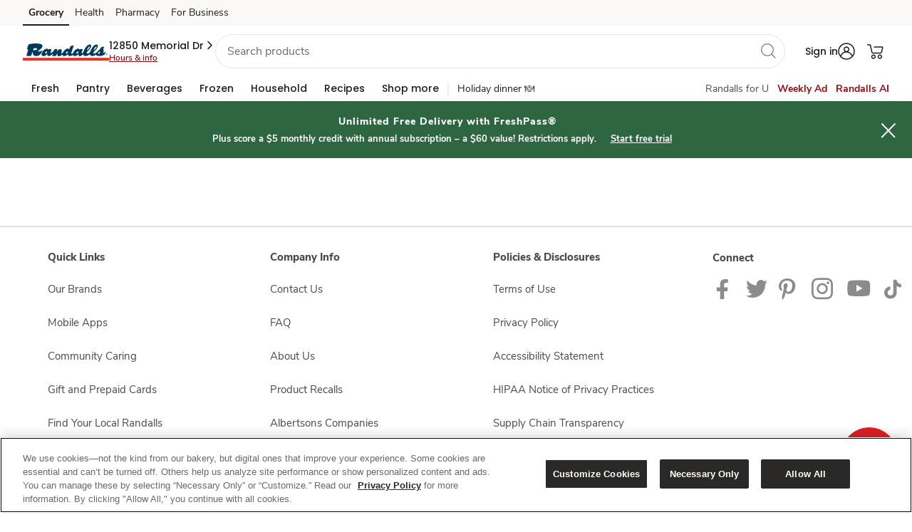

--- FILE ---
content_type: text/html; charset=UTF-8
request_url: https://www.randalls.com/set-store.html?storeId=1031&goto=https://www.randalls.com/pharmacy.html?icmpid=ran_yxt_dpt_pharmc_ih
body_size: 52090
content:


    <!DOCTYPE HTML>
<html lang="en">
    <head>
    <!-- page-nextgen/b2c/head.html -->
    <meta http-equiv="X-UA-Compatible" content="IE=edge; charset=UTF-8"/>

    <meta http-equiv="Content-Security-Policy" content="default-src 'self' 'unsafe-inline' https://* 'unsafe-eval';
          img-src 'self' https://* data: ;
          media-src 'self' https://* blob: ;
          style-src 'self' 'unsafe-inline' https://*;
          child-src 'self' 'unsafe-inline' https://* 'unsafe-eval' blob: ;"/>

    
    <meta name="template" content="nextgen-unified-content-page"/>
    
    
    
    
        <title>Set Store | Randalls</title>
    
    
    
        <script defer="defer" type="text/javascript" src="https://rum.hlx.page/.rum/@adobe/helix-rum-js@%5E2/dist/rum-standalone.js" data-routing="p00000-e000000"></script>
<link rel="canonical" href="https://www.randalls.com/set-store.html"/>
    
    

    
    
    
    
    
    
    
    <meta property="og:title" content="Set Store | Randalls"/>
    <meta property="og:type" content="website"/>
    <meta property="og:url" content="https://www.randalls.com/set-store.html"/>
    <meta property="og:site_name" content="Randalls"/>
    <meta property="og:description"/>
    <meta name="twitter:card" content="summary"/>
    

    

    
    <meta name="robots" content="INDEX, FOLLOW"/>

    
    <link rel="preconnect" href="https://images.albertsons-media.com/"/>
    <link rel="preconnect" href="https://dpm.demdex.net"/>

    
    <link rel="dns-prefetch" href="//cm.everesttech.net"/>
    <link rel="dns-prefetch" href="//safewayinc.tt.omtrdc.net"/>
    <link rel="dns-prefetch" href="//safewayinc.demdex.net"/>
    <link rel="dns-prefetch" href="//stats.safeway.com"/>
    <link rel="dns-prefetch" href="//www.google-analytics.com"/>
    <link rel="dns-prefetch" href="//s.pinimg.com"/>
    <link rel="dns-prefetch" href="//ct.pinterest.com"/>
    <link rel="dns-prefetch" href="//connect.facebook.net"/>
    <link rel="dns-prefetch" href="//albertsons.okta.com"/>
    <link rel="dns-prefetch" href="//di.rlcdn.com"/>

    
    
        <script type="text/javascript">
            !function(e,t,n,i){function o(){return t.getElementsByTagName("head")[0]}!function(e,n,i){if(e){var o=t.createElement("style");o.id=n,o.innerHTML=i,e.appendChild(o)}}(o(),"at-body-style","body {opacity: 0 !important}"),setTimeout(function(){!function(e,n){if(e){var i=t.getElementById(n);i&&e.removeChild(i)}}(o(),"at-body-style")},3e3)}(window,document);
        </script>
    

    

    
    
    
    <script src="//assets.adobedtm.com/launch-ENd8a7ca47a5e943c9915bbea04a4d1b05.min.js" async></script>

    
    


    
    
        
    <!-- page-nextgen/b2c/customheaderlibs.html -->
    <meta name="viewport" content="width=device-width, initial-scale=1"/>

    
    
        <meta name="allowedUserTypes" content="%5B%22A%22%2C%22G%22%2C%22R%22%2C%22C%22%5D"/>
        <meta name="redirections" content="%5B%5D"/>
    

    
    <link rel="preload" as="font" type="font/woff2" href="/etc/designs/wcax-core/fonts/nunito-font-family/nunito-sans-v5-latin-regular.woff2" crossorigin/>
          <link rel="preload" as="font" type="font/woff2" href="/etc/designs/wcax-core/fonts/poppins-font-family/Poppins-Bold.woff2" crossorigin/>
          <link rel="preload" as="font" type="font/ttf" href="/etc/designs/wcax-core/fonts/palmer-lake-print-font-family/palmer-lake-print-regular.ttf" crossorigin/>

    
    

        
        
    
<script type="text/javascript" src="/etc.clientlibs/wcax-commons/clientlibs/clientlib-jquery.min.1f2d1b7c8142fad2b09a92d1f906596e.js"></script>


        
    
<script type="text/javascript" src="/etc.clientlibs/wcax-core/clientlibs/clientlib-unified-onload.min.152021d962d68e3592a84ba91df6bacc.js"></script>



        
        <!-- /* Toggling  V2 (with bootstrap) & v3 (without bootstrap css) */  -->

        


        
            
    
<link rel="stylesheet" href="/etc.clientlibs/wcax-commons/clientlibs/clientlib-base-v2.min.b5c5d463fa8a4dfa4fbf715238547edf.css" type="text/css">


        
        

        
    
<link rel="stylesheet" href="/etc.clientlibs/wcax-core/clientlibs/clientlib-nextgen/randalls.min.3c93a054c51e46c08012840d6d39ee5b.css" type="text/css">


        
    	 
         
        
        <style type="text/css" id="fontFaceCSS">
            @font-face{font-family:"Nunito Sans";font-style:normal;font-weight:400;src:local("Nunito Sans Regular"),local("NunitoSans-Regular"),url(/etc/designs/wcax-core/fonts/nunito-font-family/nunito-sans-v5-latin-regular.woff2) format("woff2");unicode-range:U+0102-0103,U+0110-0111,U+0128-0129,U+0168-0169,U+01A0-01A1,U+01AF-01B0,U+1EA0-1EF9,U+20AB;font-display:swap}@font-face{font-family:"Nunito Sans";font-style:normal;font-weight:400;src:local("Nunito Sans Regular"),local("NunitoSans-Regular"),url(/etc/designs/wcax-core/fonts/nunito-font-family/nunito-sans-v5-latin-regular.woff2) format("woff2");unicode-range:U+0100-024F,U+0259,U+1E00-1EFF,U+2020,U+20A0-20AB,U+20AD-20CF,U+2113,U+2C60-2C7F,U+A720-A7FF;font-display:swap}@font-face{font-family:"Nunito Sans";font-style:normal;font-weight:400;src:local("Nunito Sans Regular"),local("NunitoSans-Regular"),url(/etc/designs/wcax-core/fonts/nunito-font-family/nunito-sans-v5-latin-regular.woff2) format("woff2");unicode-range:U+0000-00FF,U+0131,U+0152-0153,U+02BB-02BC,U+02C6,U+02DA,U+02DC,U+2000-206F,U+2074,U+20AC,U+2122,U+2191,U+2193,U+2212,U+2215,U+FEFF,U+FFFD;font-display:swap}@font-face{font-family:"Nunito Sans";font-style:normal;font-weight:600;src:local("Nunito Sans Bold"),local("NunitoSans-Bold"),url(/etc/designs/wcax-core/fonts/nunito-font-family/nunito-sans-v5-latin-600.woff2) format("woff2");unicode-range:U+0000-00FF, U+0131, U+0152-0153, U+02BB-02BC, U+02C6, U+02DA, U+02DC, U+0304, U+0308, U+0329, U+2000-206F, U+2074, U+20AC, U+2122, U+2191, U+2193, U+2212, U+2215, U+FEFF, U+FFFD;font-display:swap}@font-face{font-family:"Nunito Sans";font-style:normal;font-weight:700;src:local("Nunito Sans Bold"),local("NunitoSans-Bold"),url(/etc/designs/wcax-core/fonts/nunito-font-family/nunito-sans-v5-latin-700.woff2) format("woff2");unicode-range:U+0102-0103,U+0110-0111,U+0128-0129,U+0168-0169,U+01A0-01A1,U+01AF-01B0,U+1EA0-1EF9,U+20AB;font-display:swap}@font-face{font-family:"Nunito Sans";font-style:normal;font-weight:700;src:local("Nunito Sans Bold"),local("NunitoSans-Bold"),url(/etc/designs/wcax-core/fonts/nunito-font-family/nunito-sans-v5-latin-700.woff2) format("woff2");unicode-range:U+0100-024F,U+0259,U+1E00-1EFF,U+2020,U+20A0-20AB,U+20AD-20CF,U+2113,U+2C60-2C7F,U+A720-A7FF;font-display:swap}@font-face{font-family:"Nunito Sans";font-style:normal;font-weight:700;src:local("Nunito Sans Bold"),local("NunitoSans-Bold"),url(/etc/designs/wcax-core/fonts/nunito-font-family/nunito-sans-v5-latin-700.woff2) format("woff2");unicode-range:U+0000-00FF,U+0131,U+0152-0153,U+02BB-02BC,U+02C6,U+02DA,U+02DC,U+2000-206F,U+2074,U+20AC,U+2122,U+2191,U+2193,U+2212,U+2215,U+FEFF,U+FFFD;font-display:swap}@font-face{font-family:"Nunito Sans";font-style:normal;font-weight:800;src:local("Nunito Sans ExtraBold"),local("NunitoSans-ExtraBold"),url(/etc/designs/wcax-core/fonts/nunito-font-family/nunito-sans-v5-latin-800.woff2) format("woff2");unicode-range:U+0102-0103,U+0110-0111,U+0128-0129,U+0168-0169,U+01A0-01A1,U+01AF-01B0,U+1EA0-1EF9,U+20AB;font-display:swap}@font-face{font-family:"Nunito Sans";font-style:normal;font-weight:800;src:local("Nunito Sans ExtraBold"),local("NunitoSans-ExtraBold"),url(/etc/designs/wcax-core/fonts/nunito-font-family/nunito-sans-v5-latin-800.woff2) format("woff2");unicode-range:U+0100-024F,U+0259,U+1E00-1EFF,U+2020,U+20A0-20AB,U+20AD-20CF,U+2113,U+2C60-2C7F,U+A720-A7FF;font-display:swap}@font-face{font-family:"Nunito Sans";font-style:normal;font-weight:800;src:local("Nunito Sans ExtraBold"),local("NunitoSans-ExtraBold"),url(/etc/designs/wcax-core/fonts/nunito-font-family/nunito-sans-v5-latin-800.woff2) format("woff2");unicode-range:U+0000-00FF,U+0131,U+0152-0153,U+02BB-02BC,U+02C6,U+02DA,U+02DC,U+2000-206F,U+2074,U+20AC,U+2122,U+2191,U+2193,U+2212,U+2215,U+FEFF,U+FFFD;font-display:swap}
            @font-face {font-family: "Poppins";font-style: normal;font-weight: 700;font-display: block;src: url(/etc/designs/wcax-core/fonts/poppins-font-family/Poppins-Bold.woff2) format('woff2')}@font-face {font-family: "Poppins";font-style: normal;font-weight: 700;src: url(/etc/designs/wcax-core/fonts/poppins-font-family/poppins-devanagari.woff2) format('woff2');unicode-range: U+0900-097F, U+1CD0-1CF6, U+1CF8-1CF9, U+200C-200D, U+20A8, U+20B9, U+25CC, U+A830-A839, U+A8E0-A8FB;}@font-face {font-family: "Poppins";font-style: normal;font-weight: 700;src: url(/etc/designs/wcax-core/fonts/poppins-font-family/poppins-latin-ext.woff2) format('woff2');unicode-range: U+0100-024F, U+0259, U+1E00-1EFF, U+2020, U+20A0-20AB, U+20AD-20CF, U+2113, U+2C60-2C7F, U+A720-A7FF;}@font-face {font-family: "Poppins";font-style: normal;font-weight: 700;src: url(/etc/designs/wcax-core/fonts/poppins-font-family/poppins-latin.woff2) format('woff2');unicode-range: U+0000-00FF, U+0131, U+0152-0153, U+02BB-02BC, U+02C6, U+02DA, U+02DC, U+2000-206F, U+2074, U+20AC, U+2122, U+2191, U+2193, U+2212, U+2215, U+FEFF, U+FFFD;}@font-face {font-family: 'Poppins'; font-style: normal; font-weight: 500; font-display: swap; src: url(/etc/designs/wcax-core/fonts/poppins-font-family/poppins-devanagiri-500.woff2) format('woff2'); unicode-range: U+0900-097F, U+1CD0-1CF9, U+200C-200D, U+20A8, U+20B9, U+25CC, U+A830-A839, U+A8E0-A8FF;}@font-face {font-family: 'Poppins'; font-style: normal; font-weight: 500; font-display: swap; src: url(/etc/designs/wcax-core/fonts/poppins-font-family/poppins-latin-ext-500.woff2) format('woff2'); unicode-range: U+0100-02AF, U+0304, U+0308, U+0329, U+1E00-1E9F, U+1EF2-1EFF, U+2020, U+20A0-20AB, U+20AD-20CF, U+2113, U+2C60-2C7F, U+A720-A7FF;}@font-face {font-family: 'Poppins'; font-style: normal; font-weight: 500; font-display: swap; src: url(/etc/designs/wcax-core/fonts/poppins-font-family/poppins-latin-500.woff2) format('woff2'); unicode-range: U+0000-00FF, U+0131, U+0152-0153, U+02BB-02BC, U+02C6, U+02DA, U+02DC, U+0304, U+0308, U+0329, U+2000-206F, U+2074, U+20AC, U+2122, U+2191, U+2193, U+2212, U+2215, U+FEFF, U+FFFD;}
        </style>
        <style>
        @font-face {font-family:"Palmer Lake Print Regular";font-style:normal;font-weight:normal;src:url(/etc/designs/wcax-core/fonts/palmer-lake-print-font-family/palmer-lake-print-regular.ttf) format('truetype');font-display:swap};
        </style>

        
        <style type="text/css" id="allAlertCSS"></style>

        
            
<!-- page-nextgen/b2c/on-load-event.html -->
<meta name="bannerType" content="www"/>


    
<script type="text/javascript">
        SWY.CONFIGSERVICE.initFeatureToggleConfig('{"isMarketplaceDisabled":true,"isWineShopDisabled":false,"enableWebOTP":true,"enableAemOneTrustAccountPages":true,"enableExpediaCard":true,"referAndEarnDashboardCard":true,"referralProgramEnabled":true,"disableDigitalAddtoCartForAllUsers":false,"disableRecipePriceandServingSearch":false,"enableRewardHistoryV2":false,"enableExclusionStoreIDsFeature":true,"disabledDefaultBannerUnit":false,"disableBiaQscABTest":true,"disableGrsEndpoint":false,"rewardHistoryV2":true,"disableAdRelevance":false,"disableSplashModal":true,"disableEnhancedOfferSearchParams":false,"disableNgLibraryForLoyaltyCard":false,"enableCashReward":true,"disableLoyaltyCardCarousel":false,"disableDealsHub":false,"enablePointsHistory":true,"enableNewRewardModalBtnUI":true,"isCookieACIPrefixEnabled":true,"enableBiaPageMicroApps":true,"isNavigationEngineDisabled":false,"enableHomeSponsoredCategoryIcons":false,"enableSponsoredCategoryIcons":true,"enableisSyndicated":true,"disableWeeklyAdPznPage":true,"disableWeeklyAdPznByHhid":true,"disableWeeklyAdPznABTesting":true,"disableWeeklyAdPznCouponCarousel":false,"disableWeeklyAdPznCouponsGrid":false,"isSearchSponsoredVerticalVideoDisabledflag":false,"isCarouselRedesignDisabled":false,"isBPNArrayP13nDisabled":false,"enableAppleSignIn":false,"enableReleaseACICookie":true,"isPdpAsSpaAngularDisabled":false,"isGuestAddToCartDisabled":false,"isMealCarouselRedesignDisabled":true,"isLoyaltyCardCarouselRedesignDisabled":true,"dnfEligibilityDisabled":false,"enableFireworkEssentialCookie":false,"isVncDeepLinkDisabled":false,"isBiaHpToastDisabled":false,"disableDynamicFilters":false,"disableFreshPassBonusPathModal":false,"enableACIKMSI":true,"disableSearchScrollToTop":false,"disableBIApcRedesign":true,"isDigitalDeliDisabled":false,"isCarouselAvailabilityTagDisabled":true,"isGridAvailabilityTagDisabled":false,"disableUcaSegments":true,"enableNextPageToken":true,"isPdpLabelsDisabled":false,"isSearchRecipesEnabled":true,"disableConversationalSearch":false,"disableLimitConversationId":false,"isRowFillV2Enabled":true,"isSBCEnhanceEnable":true,"isDealsFeaturedCarouselDisabled":false,"isAislesFeaturedCarouselDisabled":false,"isPdpSponsoredSlotsDisabled":false,"disableEcomGalleryApi":true,"disableOfferDetailsSpa":true,"TestFF":false,"enableThirdPartyV2":true,"enableThirdPartySocialV2":true,"enableThirdPartyLoginHint":true,"isPromoAsFlexDisabled":true,"disablePromoFromHeader":false,"videoIncludeOffersDisabled":false,"isUniversalDisplayBeaconsDisabled":false,"isDuplicateClickBeaconsDisabled":false,"disableDynamicGridFacets":true,"enableSignInpopupWrapper":true,"isAdBlockVideoDisabled":false,"isSpCarouselProductTrackingDisabled":false,"fwVideoCaptionAdjustmentDisabled":false,"biaHomePageSessionRefreshDisabled":true,"disableSmartBasketV2":false,"enableSpecialOccasion":true,"isGiftingTooltipEnabled":true,"clientSideGAMGptScriptDisabled":false,"enableProfileComplete":true,"enableAdditionalAddresses":true,"isAccount180DaysEnabled":true,"standardIntroV2Enabled":true,"heroIntroV2Enabled":true,"enableAcctDashV2":true,"enablexAPIAccountDashboard":true,"enableProgressiveProfileRewardsPoints":true,"enableGiftingDefaultAddress":true,"enableSelectiveCartDfta":true,"mobileCTAFixDisabled":false,"isAislesFlexBannerEnabled":true,"disableMerchBannerV2":false,"isMarketingCardInProductCarouselDisabled":false,"userInfoSkipIfGuest":true,"enableOssmLogout":true,"enableDefaultAddressV2":true,"isInHouseEotDisabled":false,"isAlwaysOnSurveyDisabled":true,"ultraSkinnyOnetagTrackingEnabled":false,"enableOnboardingFramework":true,"enableNotificationBannerWebgen":true,"enableUrgentWebNotification":true,"isCustomCakesDisabled":false,"searchDuplicateGamAdsDisabled":false,"criteoBackfillEnabled":true,"isDigitalDeliPdsModalDisabled":false,"enableShopByCategoryWebgen":true,"enableSHLandingScreen":true,"enableUnityBanners":true,"isCateringDisabled":true,"enableFreshPassRebranding":true}');
    </script>



<script type="text/javascript">

    SWY.CONFIGSERVICE.initBannerDomainMapConfig('{"www-acmemarkets":"https://www.acmemarkets.com","www-business-tomthumb":"https://business.tomthumb.com","www-shaws":"https://www.shaws.com","www-tomthumb":"https://www.tomthumb.com","www-business-albertsons":"https://business.albertsons.com","www-business-acmemarkets":"https://business.acmemarkets.com","www-vons":"https://www.vons.com","www-business-pavilions":"https://business.pavilions.com","www-business-shaws":"https://business.shaws.com","www-business-starmarket":"https://business.starmarket.com","www-carrsqc":"https://www.carrsqc.com","www-kingsfoodmarkets":"https://www.kingsfoodmarkets.com","www-pavilions":"https://www.pavilions.com","www-shopalbertsonsmarket":"https://www.shopalbertsonsmarket.com","www-safeway":"https://www.safeway.com","www-shopunitedsupermarkets":"https://www.shopunitedsupermarkets.com","www-business-safeway":"https://business.safeway.com","www-albertsons":"https://www.albertsons.com","www-andronicos":"https://www.andronicos.com","www-business-jewelosco":"https://business.jewelosco.com","www-starmarket":"https://www.starmarket.com","www-albertsonsmarket":"https://www.albertsonsmarket.com","www-haggen":"https://www.haggen.com","www-balduccis":"https://www.balduccis.com","www-shopmarketstreet":"https://www.shopmarketstreet.com","www-jewelosco":"https://www.jewelosco.com","www-business-vons":"https://business.vons.com","www-randalls":"https://www.randalls.com","www-shopamigos":"https://www.shopamigos.com","www-unitedsupermarkets":"https://www.unitedsupermarkets.com","www-business-randalls":"https://business.randalls.com"}');
    SWY.CONFIGSERVICE.initOktaConfig('{"mobileClientId":"0oad8aiwt7ZA7sWcz0h7","webClientId":"0oap6ku01XJqIRdl42p6","serviceClientId":"","unifiedLoginRedirectURI":"/bin/safeway/unified/sso/authorize","wwwLoginRedirectURI":"/bin/generic/sso/authorize","tokenPassToDotNet":"false","url":"https://albertsons.okta.com","issuer":"https://albertsons.okta.com/oauth2/ausp6soxrIyPrm8rS2p6","ossmLogoutRedirectURI":"/abs/int/sso/api/v1/auth/1p/logout","logoutRedirectURI":"/bin/safeway/unified/logout","tokenEndpoint":"https://albertsons.okta.com/oauth2/ausp6soxrIyPrm8rS2p6/v1/token","loginRedirectURI":"/bin/safeway/unified/sso/authorize","thirdPartyOauth2ServerId":"auso60ijvjO2uaYyQ2p7","maxAge":2700,"thirdPartyUrl":"https://ciam.albertsons.com/oauth2","authorizeEndpoint":"https://albertsons.okta.com/oauth2/ausp6soxrIyPrm8rS2p6/v1/authorize","appClientId":"","exchangeCode":"true"}');
    SWY.CONFIGSERVICE.initNimbusConfig('{"offerDefinitionPath":"/offer/{offerId}/definition","offerDefinitionCachePath":"/offer/{offerId}/definition/cacheTs/{offerTs}","couponImageBaseUrl":"https://www.safeway.com/CMS/j4u/offers/images/","offerTypes":{"U":"Unlimited use","O":"One time use","M":"One time use"},"couponTypes":{"PD":"Personalized Deal","MF":"Coupon","SC":"Coupon","CC":"Coupon","GR":"Grocery Reward","TR":"Monopoly Prize","WS":"Weekly Ad"},"filterCouponTypes":{"PD":"Personalized Deal","MF":"Coupon","SC":"Coupon","CC":"Coupon","manufacturerCoupons":"Coupon"},"couponActionTypes":{"CL":"Clip","CLD":"Clipped","AC":"ADD","ADC":"ADDED","CLC":"Clip Coupon","CLCUDC":"Clip Offer","SCC":"Activate","CC":"Bonus Path Completed"},"offerValidation":true,"usePcfEndpoint":false,"useXapiForOfferDetail":true,"useXapiForCoupons":true,"targetCompanionOffers":false,"arSubscriptionKey":"fee1766a73bf47e49fa1e6a02b53308c","arAuthorizeBasePath":"/abs/pub","arScriptBasePath":"/abs/pub","snsEndpointAllSubscriptionsKey":"379d5b830a494af18fb37cb379afb675"}');
    SWY.CONFIGSERVICE.initDatapowerConfig('{"clientId":"306b9569-2a31-4fb9-93aa-08332ba3c55d","clientSecret":"N4tK3pW7pP6nB4kL6vN4kW0rS5lE4qH2fY0aB2rK1eP5gK4yV5","host":"api-prod-origin.safeway.com","clientHost":"","datapowerBasePath":"/abs/pub","extBasePath":"/abs/ext","extClientId":"6b36fd48-5aa4-4e5b-933b-eaa390ce7ce1","extClientSecret":"dT8rC3eY5fM6oR2kN7rI3rB0hU3fJ0pS2qX4cG5wT1hD1iS6uD","datapowerxAPIBasePath":"/abs/pub","apimPcfJ4uBasePath":"/abs/pub/justforu","tokenvaultEndpoint":"/abs/int/ospg/tokenvault","tokenvaultSubscriptionKey":"0fa1435d95894cb08e5461e86cc666fb","cncHost":"api-aem-prod.albertsons.com","cncCtxPath":"/abs/pub/cnc","cncServiceBasePath":"/abs/int/cnc/ucaservice","cncServiceCvisBasePath":"/abs/pub/cnc/cvisservice","cncSubscriptionKey":"9e38e3f1d32a4279a49a264e0831ea46","chaseSubscriptionKey":"1d8f9e6f8b0d4ce29468d6d82f5847b8","xapiServiceBasePath":"/abs/int/xapi/storeresolver","xapiSubscriptionKey":"7bad9afbb87043b28519c4443106db06","apimSubscriptionKey":"9e38e3f1d32a4279a49a264e0831ea46","slocHost":"api-aem-prod.albertsons.com","slocEndpoint":"/abs/int/api/services/locator/getAllStores","slocSubscriptionKey":"dd36328fc6e14abd80df440f26369216","ppmsApimSubscriptionKey":"2e73596cec514ce78490d1e62004e746","ppmsApiEndpoint":"/abs/prodint/ppms/","csmsApiEndpoint":"/abs/pub/cnc/csmsservice/api/csms","csmsSocialApiEndpoint":"/abs/int/cnc/csmsservice/api/csms","xApiConvertHost":"www.safeway.com","xApiConvertBasePath":"/abs/int/xapi/osbb-xapi","ztpReceiptsBasepath":"/abs/qapub/ztp/receipt","ztpReceiptsSubscriptionKey":"95a180415fb546919d55525edbb5fbd7","xApiConvertSubscriptionKey":"60f30c9babf24cb595a9386f191b3502","includeDivestitureStoresFlag":"false","rxwaBasepath":"/abs/prod","b4uClippedSubscriptionKey":"442502f05e89457b845a6ef0aa43b261"}');
    SWY.CONFIGSERVICE.initStoreResolutionConfig('{"yextConfig":{"apiKey":"843b2f10cedf121969b2e44eab5f15aa","version":"20180530","limit":"10","radius":"200","isStackingLimitFeature":"true"},"shopDefaultZipcode":"77024","shopDefaultStoreId":"1066","bannerDefaultZipcode":"77024","bannerDefaultStoreId":"1066"}');
    SWY.CONFIGSERVICE.initQueryStringConfig('{"adobeAnalytics":["Cmpid","cmpid","Icmpid","icmpid","type","ch","cd","ck","cmpId","r","adobe_mc_sdid","adobe_mc_ref","ctype","FullSite","totalCoupons","couponsClipped","autoclipError","clipFailCode","clipFailMessage","ml"],"affiliateMarketing":["AID","PID","SID","Cjevent","cjevent","event","eventId","qtnt","eventid","category","division","eventCorrelationId","eventDateTime","eventName","externalOfferId","offerId"],"googleAnalytics":["UTM","utm_source","utm_medium","utm_campaign","utm_term","utm_content"],"salesforceMarketing":["push","pushCampaign","pushSection","PushOfferType","pushOfferId","deeplinkuid","emailToken"],"loyaltySearch":["storeId","langId","pageSize","query","queryFilter","currentPage"],"shopSearch":["q","aisle","brand","zipcode","deeplink","fq","departmentName","nutrition","price","offerType"],"otherAnalytics":["HHID","hhid","ADID","EID","SID","Theme","theme","themeNm","goto","action","modaltype","activetab","redirect_uri","clientId","state","scope"],"googleAdManager":["testad"]}');
    SWY.CONFIGSERVICE.initErumsConfig('{"store.apim.key":"c645e9387c654aa8ae253045f648bfac","slot.service.endpoint":"/abs/pub/slotservice/api/v1/slot","store.service.endpoint":"/abs/pub/erums/storeservice/api/v2/store/","cart.by.customer.path":"/cart/customer/","spa.editorder.endpoint":"/erums/order/edit","dnfcart.endpoint":"/erums/cart/dnf","apim.key":"c645e9387c654aa8ae253045f648bfac","cart.path":"/cart/","dug.store.service.endpoint":"/abs/pub/erums/storeservice/api/v2/store/dug","checkout.endpoint":"/ecom/checkout/modern1/clientcheckout","spa.checkout.endpoint":"/erums/checkout/","fullcart.endpoint":"/erums/cart/","xapi.apim.key":"3449ea63639a4542b377ebcb8aaac314","spa.slot.endpoint":"/erums/store/","erums.slot.service.endpoint":"/abs/pub/erums/slotservice/api/v2/slots","isErums_replaced":false,"orders.service.endpoint.v2":"/abs/pub/erums/orderservice/api/v2","delivery.pref.service.endpoint":"/abs/pub/xapi/erums/api/v1/delivery/preference","orders.service.endpoint":"/abs/pub/erums/orderservice/api/v1","xapi.pdreco.apim.key":"7bad9afbb87043b28519c4443106db06","cart.apim.key":"c645e9387c654aa8ae253045f648bfac","cart.service.endpoint":"/abs/pub/erums/cartservice/api/v1","cart.apim.trace":true,"editorder.oldversion":false,"erums_replacedBanners":["tomthumb","albertsons","vons","safeway","randalls","pavilions","jewelosco"],"store.apim.trace":true,"erums.enabled":true}');
    SWY.CONFIGSERVICE.initDomainConfig('{"trustedBannerDomains":["albertsons.com","jewelosco.com","pavilions.com","randalls.com","safeway.com","tomthumb.com","vons.com","acmemarkets.com","carrsqc.com","luckylowprices.com","shaws.com","starmarket.com","kingsfoodmarkets.com","balduccis.com","haggen.com","andronicos.com","shopamigos.com","shopalbertsonsmarket.com","shopmarketstreet.com","shopunitedsupermarkets.com"],"trustedNonBannerDomains":["albertsonscompanies.com","recipesandmeals.com","justforu.com","moreforu.com"],"trustedThirdPartyDomains":["jbgottstein.com","aviapartners.com","lucernefoods.com","shopplaywin.com"],"allTrustedDomains":["albertsons.com","jewelosco.com","pavilions.com","randalls.com","safeway.com","tomthumb.com","vons.com","acmemarkets.com","carrsqc.com","luckylowprices.com","shaws.com","starmarket.com","kingsfoodmarkets.com","balduccis.com","haggen.com","andronicos.com","shopamigos.com","shopalbertsonsmarket.com","shopmarketstreet.com","shopunitedsupermarkets.com","albertsonscompanies.com","recipesandmeals.com","justforu.com","moreforu.com","jbgottstein.com","aviapartners.com","lucernefoods.com","shopplaywin.com"],"defaultRedirectUrl":"/home.html","redirectDomainMap":{"food4less":"www.food4less.com","smithsfoodanddrug":"www.smithsfoodanddrug.com","bakersplus":"www.bakersplus.com","picknsave":"www.picknsave.com","marianos":"www.marianos.com","harristeeter":"www.harristeeter.com","ralphs":"www.ralphs.com","kingsoopers":"www.kingsoopers.com","dillons":"www.dillons.com","jaycfoods":"www.jaycfoods.com","qfc":"www.qfc.com","fredmeyer":"www.fredmeyer.com","foodsco":"www.foodsco.net","rulerfoods":"www.rulerfoods.com","metromarket":"www.metromarket.net","citymarket":"www.citymarket.com","owensmarket":"www.kroger.com","frysfood":"www.frysfood.com","pay-less":"www.pay-less.com","gerbes":"www.gerbes.com","kroger":"www.kroger.com"}}');
    SWY.CONFIGSERVICE.initWcaxXapiConfig('{"store.resolver.delivery.endpoint":"/abs/pub/xapi/storeresolver/delivery","targetedcontent.subkey":"f9e1663be74141f19d77e651d7ff3216","p13n.dnf.apimSubscriptionKeyHeader":"ocp-apim-subscription-key","sellerapi.sellerid.baseurl":"/abs/pub/osmi/mkpseller","store.resolver.storesByAddress.endpoint":"/abs/pub/xapi/storeresolver/v2/storesByAddress","plannedmeals.subkey":"24d88190dbe24ec1a87006f1c853d327","carousel.product.apibased.flag":false,"sponsoredads.domainapi.endpoint":"/abs/pub/EMSMSponsoredbanner/v1/sponsoredbanner","store.resolver.derivedecom.endpoint":"/abs/pub/xapi/storeresolver/derivedecom","globalHeader.getNavigation.endpoint":"/abs/int/xapi/web-navigation/webnavigation/getNavigation","carousel.rollout.banners":["vons","pavilions"],"globalHeader.getNavigation.subkey":"6c21edb7bcda4f0e918348db16147431","storehierarchymktp.subkey":"e914eec9448c4d5eb672debf5011cf8f","webpreload.storeflags.endpoint":"/abs/pub/xapi/preload/webpreload/storeflags","sns.contentservice.apim.subkey":"7bad9afbb87043b28519c4443106db06","targetedcontent.endpoint":"/abs/pub/xapi/cswebhome/contentServiceWebHome/getZone","store.resolver.pickup.endpoint":"/abs/pub/xapi/storeresolver/pickup","spotlightbanner.xapi.endpoint":"/abs/pub/xapi/sponsoredcontent/v2/spotlights","store.resolver.storetoshopping.endpoint":"/abs/pub/xapi/storeresolver/storetoshopping","targetedcontentv2.endpoint":"/abs/int/xapi/cswebhome/contentServiceWebHome/getZone","webgen.notification.subkey":"5bf18a05fe7e43a09f1071ecd3b6e618","webgen.notification.expiry":4,"sellerapi.sellerid.endpoint":"/api/v2/marketplace/sellers/sellerid/","sellerapi.zipCode.endpoint":"/api/v2/marketplace/sellers/zipcode/","ocrp.rewards.stackinglimit.endpoint":"/abs/pub/xapi/ocrp/rewards/stackinglimit","targetedContentLanding.subkey":"6c21edb7bcda4f0e918348db16147431","p13n.dnf.contentZoneEndpoint":"/content/web/getZone","s7.contextPath":"/is/image/ABS/","carousel.offer.apibased.flag":false,"ocrp.rewards.transaction.endpoint":"/abs/pub/xapi/ocrp/rewards/transactionhistory","s7.domain":"https://images.albertsons-media.com","store.resolver.ziptocity.endpoint":"/abs/pub/xapi/storeresolver/zipcodetocity","targetedcontentv2.subkey":"6c21edb7bcda4f0e918348db16147431","promiseapi.winelandingpromise.endpoint":"/abs/prodint/oslm/wineshippingpromise/api/v1/wineshipping/landingPromise","store.resolver.storeaddress.endpoint":"/abs/pub/xapi/storeresolver/storeaddress","sns.arservice.apim.contentTypeHeader":"Content-Type","sponsoredbanner.xapi.v2.endpoint":"/abs/pub/xapi/sponsoredcontent/v2/sponsoredbanner","promiseapi.sellermethods.subkey":"69a6e8653da34eee945c9683505890be","sns.arservice.all.endpoint":"/osar/snsorderorch/api/sns/","p13n.loyaltyCarousel.basePath":"/abs/pub/xapi/p13n/deals","ocrp.rewards.scorecard.endpoint":"/abs/pub/xapi/ocrp/rewards/scorecard","sellerapi.sellerid.subkey":"101cde6bf1b9485792d3966319df92e5","webgen.notification.endpoint":"/abs/int/xapi/osdy-xapi-web-inapp-msg/inappmsg/getMessages","store.resolver.all.endpoint.v2":"/abs/pub/xapi/storeresolver/v2/all","p13n.dnf.apimSubscriptionKeyValue":"f9e1663be74141f19d77e651d7ff3216","sellerapi.markettype":"ASIAN","store.resolver.instore.endpoint":"/abs/pub/xapi/storeresolver/instore","webpreload.storeflags.apim.key":"7bad9afbb87043b28519c4443106db06","wcax.xapi.apim.key":"7bad9afbb87043b28519c4443106db06","sns.arservice.apim.subkey":"379d5b830a494af18fb37cb379afb675","promiseapi.sellermethods.baseurl":"/abs/int/3pl/marketplace","sponsoredicons.domainapi.v2.endpoint":"/abs/pub/EMSMBanner/v2.3/icons","spotlightvideo.xapi.endpoint":"/abs/pub/xapi/sponsoredcontent/v2/spotlightvideo","plannedmeals.endpoint":"/abs/pub/dirm/menuservice/v1/planned-meals?storeId\u003d","store.resolver.all.endpoint":"/abs/pub/xapi/storeresolver/all","p13n.splashModal.basePath":"/abs/pub/xapi/p13n/recommendations","targetedContentLanding.endpoint":"/abs/int/xapi/cs-web-lp/webLandingPage/getZone","sns.contentservice.getzone.endpoint":"/abs/pub/xapi/sns/snscontentservice/getZone","promiseapi.sellermethods.endpoint":"/api/v1/sellerShipMethods","sponsoredads.domainapi.v2.endpoint":"/abs/pub/EMSMSponsoredbanner/v2/banners","wcax.domain.api.apim.key":"4d9ab73195dc4c5bb175015e2ad9a56d","p13n.genericCarousel.basePath":"/abs/pub/xapi/p13n/products","p13n.dnf.basepath":"/abs/pub/xapi/dnfservice","b4u.offers.filter.guest.endpoint":"/abs/pub/dce/offergallery/anonymous/offers/filter","promiseapi.winelandingpromise.subkey":"c2229190964b4e90aa35237137d65bed","ocrp.rewards.rewardshistory.endpoint":"/abs/pub/xapi/ocrp/rewards/rewardsHistory","sns.arservice.apim.subkeyHeader":"ocp-apim-subscription-key","store.resolver.zipcodetoshopping.endpoint":"/abs/pub/xapi/storeresolver/zipcodetoshopping","b4u.offers.filter.endpoint":"/abs/pub/dce/offergallery/offers/filter","storehierarchymktp.endpoint":"/abs/pub/xapi/v1/aisles/store-hierarchy","store.resolver.delivery.endpoint.v2":"/abs/pub/xapi/storeresolver/v2/delivery","globalHeader.getNavigation.timeout":3000,"ocrp.rewards.xapi.apim.key":"daedbc8e06814b3f857bfe1f00270865","sns.arauthorize.basepath":"/abs/pub","store.resolver.validate.endpoint":"/abs/pub/xapi/storeresolver/validate"}');
    SWY.CONFIGSERVICE.isEnableStoreIdSelectorOnPage = 'true'
    SWY.CONFIGSERVICE.initThemeBuilderFlag(false);
    SWY.CONFIGSERVICE.initOsdpConfig('{"osdp.slot.promise.service.endpoint":"/abs/pub/osdp/slotpromiseservice/api/v1/promise/slots","osdp.apim.key":"6f4598048206487fb8402c5a359fa590"}');

    // If we need to auto Sign-In the user if it has a valid session token
    AB.COMMON.autoSignInIfSessionTokenAvailable();

    //Editorder api version by flag
    if (SWY.CONFIGSERVICE.erumsConfig['editorder.oldversion'] === false) {
        SWY.CONFIGSERVICE.erumsConfig['orders.service.endpoint'] = SWY.CONFIGSERVICE.erumsConfig['orders.service.endpoint.v2'];
    }
</script>

<!-- Load experimentation SDK if feature flag is enabled -->

    
        <script type="text/javascript" src="/foundation/js/experimentation.bundle.js" async></script>
    



<script type="text/javascript">
    SWY.CONFIGSERVICE.init(
        '{"isNavigationEngineDisabled":"true","contentSiteGenericRootPath":"/content/shop/{banner}/en","brSEOWidgetRolloutBanners":["vons","safeway","jewelosco","tomthumb","albertsons"],"marketplaceAislesPageRootPath":"/content/shop/{banner}/en/marketplace/aisles","enableBreadcrumbForWinePDP":["safeway","vons","pavilions","andronicos","albertsons"],"wineStoreId":"5799","bannerIds":["tomthumb|6","albertsons|66","vons|2","safeway|1","randalls|5","pavilions|8","jewelosco|55","carrsqc|4","acmemarkets|77","starmarket|33","shaws|44","kingsfoodmarkets|16","balduccis|17","haggen|12","andronicos|24","shopamigos|22","shopmarketstreet|99","unitedsupermarkets|15","albertsonsmarket|11","shopunitedsupermarkets|15","shopalbertsonsmarket|11"],"couponCarouselDeferFlag":"true","customCategoryTitleFormat":"{brand} {nutrition} {name}","contentWwwXFGenericRootPath":"/content/experience-fragments/www/{banner}/en","restrictedPagesForAuthenticatedRegistered":["/welcome.html","/sign-in.html","/sign-in.error"],"contentXFGenericRootPath":"/content/experience-fragments/shop/{banner}/en","appIDs":["acmemarkets:667621570","albertsons:542751329","andronicos:1612170355","balduccis:1621119805","carrsqc:1497970569","haggen:1612169560","jewelosco:680797126","kingsfoodmarkets:1621119198","pavilions:512696094","randalls:541919605","safeway:521487551","shaws:672371243","starmarket:852361100","tomthumb:542062486","vons:507610946"],"recipesXfPageRoot":"/content/experience-fragments/shop/recipes","carouselOfferAPIBased":"false","domainScriptValue":"0dc498b2-10a1-45c6-8ebc-378735beffc5","reSignInPagePath":"/content/www/{banner}/en/account/re-sign-in","enableFullBreadcrumbForMarketplaceAisles":["safeway","jewelosco","albertsons","pavilions","vons","shaws","acmemarkets","balduccis","carrsqc","kingsfoodmarkets","randalls","starmarket","tomthumb"],"isClosedStoreEnabled":"true","carouselRolloutBanners":["vons","pavilions"],"bannerLevelSixtyHexKeyPath":"/content/safeway/banner-configurations/banners/level-sixty-hex-keys/jcr:content/list","sellerApiSellerIdBaseUrl":"/abs/qapub/mock-playback/mockinator/playback","aislePageTemplatePath":"/conf/{banner}/settings/wcm/templates/aisle-page","identifier":"SafewayECOMAPICommerce","nonShopBanners":[],"kafkaProductReplicationEnabled":"true","recipesXfRootPath":"/content/experience-fragments/shop/recipes","loginSuccessDefault":"/content/{banner}/en/home.html","sellerApiSellerIdEndpoint":"/api/seller/","wineLandingPagePath":"/content/www/{banner}/en/vineandcellar/landing/jcr:content","banners":["tomthumb","albertsons","vons","safeway","randalls","pavilions","jewelosco","carrsqc","shaws","acmemarkets","starmarket","haggen","andronicos","kingsfoodmarkets","balduccis","shopamigos","shopmarketstreet","unitedsupermarkets","albertsonsmarket","shopunitedsupermarkets","shopalbertsonsmarket"],"seoJsonLdMarkupFlag":"true","supportedBrowserVersions":["chrome:77|safari:11|chromium:77|edge:18|firefox:60"],"b2cTargetedAislePromoPath":"/content/experience-fragments/xf/aisle_promo","deepLinkPages":["/product-details","/recipes/detail","/search-results","/aisles","/recipes","/deals"],"recipesDetailPagePath":"/content/shop/{banner}/en/recipes/detail","searchResultsPathJ4U":"/content/www/{banner}/en/foru/coupons-deals","storeIdSelectorExcludedPagePaths":["/content/www/{banner}/en/home","/content/www/{banner}/en/foru/offer-details","/content/shop/{banner}/en/deals","/content/shop/{banner}/en/product-details","/content/www/{banner}/en/mobile-pickup","/content/www/{banner}/en/instore-pickup","/content/www/{banner}/en/my-vaccine-communication","/content/www/{banner}/en/my-vaccine-communication-unsubscribe","/content/www/{banner}/en/account","/content/www/{banner}/en/error-page","/content/www/{banner}/en/assistant","/content/www/{banner}/en/mobile-chat","/content/shop/{banner}/en/welcome","/content/shop/{banner}/en/purchases","/content/shop/{banner}/en/search-results","/content/shop/{banner}/en/error-page","/content/meals","/content/www/{banner}/en/mobile","/content/shop/{banner}/en/product-review","/content/www/{banner}/en/foru/rewards/reward-details"],"brSEOWidgetAccountId":["vons|6495","safeway|6551","jewelosco|6550","tomthumb|6549","albertsons|6567"],"wwwSignInPagePath":"/content/www/{banner}/en/account/sign-in","newCreateAccountBanners":["tomthumb","vons","randalls","albertsons","pavilions","jewelosco","safeway","carrsqc","shaws","acmemarkets","starmarket","kingsfoodmarkets","balduccis","haggen","andronicos"],"bannerUnitImpressionThreshold":"0.99","enablePrebookSlotModalFlag":"false","b2cTargetedPromoPath":"/content/experience-fragments/xf/promos","bannerProductPath":"/etc/commerce/products/{banner}","allowedPagesForPreviouslyAuthenticatedGuest":["/sign-in.html","/need-zipcode.html","/no-service.html","/notify.html","/sign-in.error","/accessibility-policy.html","/supply-chain-transparency.html","/multi-banner-login.html","/404.html","/500.html"],"sellerLandingPagePath":"/content/www/{banner}/en/{market}/{seller}","mobileFaqQueryContentPath":"/content/experience-fragments/xf/mobileapp/aisles/L2/faq","autoBlockJs":"","sellerApiSellerIdSubKey":"8ca6295a55f54368844b5982edc1cc01","freshPassRestrictedZipcodes":["86040"],"enableFullBreadcrumbForMarketplacePDP":["safeway","jewelosco","albertsons","pavilions","vons","shaws","acmemarkets","","balduccis","carrsqc","kingsfoodmarkets","randalls","starmarket","tomthumb"],"serialVersionUID":211302848551492111,"serverSideFacetRolloutBanners":["tomthumb--L4|L3","albertsons--L4|L3","vons--L4|L3","safeway--L4|L3","randalls--L4|L3","pavilions--L4|L3","jewelosco--L4|L3","carrsqc--L4|L3","shaws--L4|L3","acmemarkets--L4|L3","starmarket--L4|L3","kingsfoodmarkets--L4|L3","balduccis--L4|L3","haggen--L4|L3","andronicos--L4|L3"],"bannerDefaultLightHexKeyPath":"/content/safeway/banner-configurations/banners/default-light-hex-keys/jcr:content/list","bannerErrorMessagesPath":"/content/safeway/banner-configurations/{banner}/error-messages","catalogId":"1786","isServerSideFacetEnabled":false,"sellerApiShipMethodsEndpoint":"/api/v1/marketplace/sellerShipMethods","sellerInfoRootPath":"/content/experience-fragments/www/marketplace/sellerinformation/sellerinformation/jcr:content/root/responsivegrid/managesellerinformat/sellerInfo","carouselProductAPIBased":"false","loginTimeout":"1800","recipesHomePagePath":"/content/shop/{banner}/en/recipes","isDivestitureDisabled":"true","cookiesSecureFlag":"true","mobileAislesQueryContentPath":"/content/experience-fragments/xf/mobileapp/aisles/L2","mobileDefaultFragmentPath":"/content/experience-fragments/xf/mobileapp/aisles/L2/all-l2-default","bannerDefaultHexKeyPath":"/content/safeway/banner-configurations/banners/default-hex-keys/jcr:content/list","mobileCopyBlockQueryContentPath":"/content/experience-fragments/xf/mobileapp/aisles/L2/copyblocks","contentWwwSiteGenericRootPath":"/content/www/{banner}/en","supportedBrowserVersionsMobile":["chrome:77|safari:11|chromium:77|edge:18|firefox:69|samsungbrowser:10.1|silk:76"],"isUpdatePreferenceEnabled":"false","allowedPagesForAnonymous":["/welcome.html","/sign-in.html","/no-service.html","/notify.html","/welcome-back.html","/need-zipcode.html","/sign-in.error","/accessibility-policy.html","/supply-chain-transparency.html","/recipes/detail","/multi-banner-login.html","/recipes","/deals","/404.html","/500.html","/no-service.error"],"widgetId":"yjq2e6j7","userInfoDefaultStoreFlag":"true","bannerForUKeyPath":"/content/safeway/banner-configurations/banners/banner-foru-keys/jcr:content/list","b2cDefaultPromoPath":"/content/experience-fragments/xf/aisle_promo/default","notMigratedUnityBanners":["shopamigos|amigosunited.com","shopalbertsonsmarket|albertsonsmarket.com","shopunitedsupermarkets|unitedsupermarkets.com","shopmarketstreet|marketstreetunited.com"],"storesConfigPath":"/content/safeway/banner-configurations/{banner}/b2cstoreconfig","wwwBanners":["tomthumb","albertsons","vons","safeway","randalls","pavilions","jewelosco","carrsqc","acmemarkets","starmarket","shaws","kingsfoodmarkets","balduccis","haggen","andronicos","shopamigos","shopmarketstreet","unitedsupermarkets","albertsonsmarket","shopunitedsupermarkets","shopalbertsonsmarket"],"storeIdSelectorIncludedPagePaths":["/content/www","/content/shop"],"seoConfigurationsPath":"/content/safeway/seo-configurations/aisles-descr-templates","recipeIngredientsPath":"/content/shop/{banner}/en/recipes/ingredients","bannerKeyPath":"/content/safeway/banner-configurations/banners/banner-keys/jcr:content/list","bannerColorThemeKeyPath":"/content/safeway/banner-configurations/banners/color-theme-keys/jcr:content/list","loginPageDefault":"/content/{banner}/en.html","b2cGlobalDefaultPromoPath":"/content/experience-fragments/xf/aisle_promo/default/globalDefault/master/jcr:content/root/responsivegrid/promo","searchResultsPath":"/content/shop/{banner}/en/search-results","aislesPageRoot":"/content/shop/{banner}/en/aisles","aislesXfPageRoot":"/content/experience-fragments/shop/{banner}/en/aisles","wwwHomePagePath":"/content/www/{banner}/en/home","appClipBundleIds":["acmemarkets:com.mywebgrocer.acme.Clip ","albertsons:com.mywebgrocer.albertsons.Clip ","andronicos:com.andronicos.j4u.Clip","balduccis:com.balduccis.j4u.Clip ","carrsqc:com.carrs.shop.Clip ","haggen:com.haggen.j4u.Clip","jewelosco:com.mywebgrocer.jewelosco.Clip ","kingsfoodmarkets:com.kings.j4u.Clip ","pavilions:com.pavilions.j4u.Clip ","randalls:com.randalls.j4u.Clip ","safeway:com.safeway.j4u.Clip ","shaws:com.mywebgrocer.shaws.Clip ","starmarket:com.mywebgrocer.starmarket.Clip ","tomthumb:com.tomthumb.j4u.Clip ","vons:com.vons.j4u.Clip "],"restrictedPagesForAuthenticatedGuest":["/welcome.html","/all.html","/last-order.html","/edit-past-purchases.html","/delivery-preference.html"],"storeImporterActiveService":"com.safeway.app.wcax.shop.bloomreach.services.BloomreachStoreHierarchyImportServiceImpl"}',
        '{"displayableBanner":"Randalls","banner":"randalls"}',
        '{"snsSubscribedCTAText":"Subscribe and add to cart","arChannelId":"AA_F6AM6b0KTOX4580yjKZqjQ","powerReviewsCookieList":"__pr.50z2xd,__pr.krtyrz","snsNextRecurringOrderText":"Next recurring order","snsScheduledText":"Scheduled:","safeway_club_price":"Member Price","buy_one_get_one_free":"Buy One Get One Free","promoDescription":"Member Price","sale_price":"Member Specials","bogoOfferText":"Add 2 for offer","proposition65WarningHeader":"California Proposition 65 Warning","snsText":"Schedule \u0026 Save","arSellerId":"AA_2duEx0_NubpeMUk992ZgYg","enhanceContentCookieList":"salsify_session_id","snsAboutProgramText":"About Schedule \u0026 Save","marketplacePromoDescription":"Marketplace sale savings","cartList":"1P,3P_MARKETPLACE,1P_Wine","snsDescription":"Subscribe for recurring pickup or delivery. Change or cancel anytime.","prop65WarningHeader":"Prop 65 WARNING","snsOffer":"5%"}'
    );
</script>



    <script type="text/javascript">
        SWY.ENFORCEMENT.performPageEnforcement();
        SWY.ENFORCEMENT.storeFlagsInit();
    </script>


        

    

    
    

    
    
    
<script type="text/javascript" src="/etc.clientlibs/wcax-core/clientlibs/clientlib-lazy.min.6f2d96019165a5223e45ecc9b76f1323.js" defer></script>



    <!-- include blue triangle snippet for errors -->
    <script>try{var _bttErrorListener=_bttErrorListener||function(b,c){var d=[],e=[];b.addEventListener&&b.addEventListener("error",function(a){"undefined"==typeof _bttErr?d.push(a):_bttErr.capture(a.message,a.filename,a.lineno,a.colno,a.error)});c.addEventListener&&c.addEventListener("securitypolicyviolation",function(a){"undefined"==typeof _bttErr?e.push([a.blockedURI,a.lineNumber,+new Date,a.sourceFile]):_bttErr.captSec(a.blockedURI,a.lineNumber,+new Date,a.sourceFile)});return{get:function(a){return"a"==a?d:e}}}(window,document)}catch(b){_bttErrorListener=void 0};</script>

    

    

</head>
    <body class="body-wrapper">
        <!-- page-nextgen/b2c/page-nextgen.html -->
        <div id="apps-flyer-wrapper"></div>
        



        <!-- page-nextgen/b2c/body.html -->







    
    <h1 class="hidden-title">
        Set Store
    </h1>


<div class="main-wrapper www-wrapper nextgen-main-wrapper" data-enableV2Theme="true">
    <div class="root responsivegrid">


<div class="aem-Grid aem-Grid--12 aem-Grid--default--12 ">
    
    <div class="banner-experiencefragment experiencefragment aem-GridColumn aem-GridColumn--default--12">


    
    

    



<div class="xf-content-height">
    


<div class="aem-Grid aem-Grid--12 aem-Grid--default--12 ">
    
    <div class="responsivegrid aem-GridColumn aem-GridColumn--default--12">


<div class="aem-Grid aem-Grid--12 aem-Grid--default--12 ">
    
    <div class="unsupported-browser aem-GridColumn aem-GridColumn--default--12">

<div id="unsupportedBrowser" class="unsupported-browser-container" role="region" tabindex="-1">
    <div class="unsupported-browser-title">
        Unsupported browser 
    </div>
    <p class="unsupported-browser-text">
        You're currently using an unsupported browser, which may impact the sites display and prevent key functionality. Update your browser now for greater security, speed, and the best experience on this site. <a href="https://www.randalls.com/lp/supported-browsers.html">View supported browsers</a>.
   </p>
    <button onclick="UnsupportedBrowser.closeButton()" class="unsupported-browser-button" aria-label="Close">✕</button>
</div></div>
<div class="unified-header-v3 unified-header aem-GridColumn aem-GridColumn--default--12">

</div>
<div class="experiencefragment aem-GridColumn aem-GridColumn--default--12">

    
    

    



<div class="xf-content-height">
    


<div class="aem-Grid aem-Grid--12 aem-Grid--default--12 ">
    
    <div class="responsivegrid aem-GridColumn aem-GridColumn--default--12">


<div class="aem-Grid aem-Grid--12 aem-Grid--default--12 ">
    
    
    
</div>
</div>
<div class="global-header-proxy global-header aem-GridColumn aem-GridColumn--default--12">



    
        <!-- This is global header -->
        <div class="categories-flyout-backdrop" role="none"></div>
        <global-header>
            


<div class="aem-Grid aem-Grid--12 aem-Grid--default--12 ">
    
    <div class="primary-bar-proxy primary aem-GridColumn aem-GridColumn--default--12">
<!-- Webgen Notification Banner with Feature Flag -->



    <webgen-priority-web-banner-component></webgen-priority-web-banner-component>



<div class="back-to-top-home position-relative p_skip">
    <a class="sr-only-focusable sr-only skip-to-search-content position-absolute d-block" id="skipToSearchContent" href="#" onclick="AB.ARIA.skipToSearch();return false;">Skip to search</a>
    <a class="sr-only-focusable sr-only skip-to-main-content position-absolute d-block" id="skipToMainContent" href="#" onclick="AB.ARIA.skipToMainContent();return false;">Skip to main
        content</a>
    <a class="sr-only-focusable sr-only skip-to-search-content position-absolute d-block" id="skipToCookieConsent" href="#" onclick="AB.ARIA.skipToCookieConsent();return false;">Skip to cookie settings</a>
    <a class="sr-only-focusable sr-only skip-to-search-content position-absolute d-block" id="skipToChat" href="#" onclick="AB.ARIA.skipToChat();return false;">Skip to chat</a>
</div>
<primary-bar>
    <div class="p_nav-container" aria-label="primary" role="navigation">
        <div class="p_nav d-flex" data-qa="hmnv_pb" role="list">
            <a href="https://www.randalls.com" target="_blank" aria-current="page" aria-label="Grocery (opens in a new tab)" class="p_nav__link p_nav__link--active" onclick="window.AB?.DATALAYER?.setTopNavLinkClicks(this.innerText)">
                Grocery
            </a>
        
            <a href="/health.html" target="_blank" aria-label="Health (opens in a new tab)" class="p_nav__link " onclick="window.AB?.DATALAYER?.setTopNavLinkClicks(this.innerText)">
                Health
            </a>
        
            <a href="/pharmacy.html?utm_source=groceryIngress" target="_blank" aria-label="Pharmacy (opens in a new tab)" class="p_nav__link " onclick="window.AB?.DATALAYER?.setTopNavLinkClicks(this.innerText)">
                Pharmacy
            </a>
        
            <a href="https://business.randalls.com" target="_blank" aria-label="For Business (opens in a new tab)" class="p_nav__link " onclick="window.AB?.DATALAYER?.setTopNavLinkClicks(this.innerText)">
                For Business
            </a>
        </div>
    </div>
</primary-bar>
</div>
<div class="secondary-bar-proxy secondary aem-GridColumn aem-GridColumn--default--12">

<!-- TODO: Remove this once the syndicate header is implemented -->
<meta name="syndicatedHeader" content="false"/>
<div class="s_nav-container" aria-label="banner" role="navigation">
    <secondary-bar class="s_nav d-flex align-items-center flex-start w-100 menu-nav__wrapper border-0 justify-content-start unified-walled-header  " data-qa="hdr_sb" data-mktp-sellers-url="{&#34;10023721&#34;:&#34;/marketplace/landing/sweetleaf.html&#34;,&#34;10025624&#34;:&#34;/marketplace/landing/medicalrite.html&#34;,&#34;10023522&#34;:&#34;/marketplace/landing/toynktoys.html&#34;,&#34;555080&#34;:&#34;/marketplace/landing/kehe.html&#34;,&#34;10023406&#34;:&#34;/marketplace/landing/zulaykitchen.html&#34;,&#34;10023607&#34;:&#34;/marketplace/landing/papercardsgreetingcardstore.html&#34;,&#34;10013083&#34;:&#34;/content/www/randalls/en/marketplace/landing/raniindianbrand.html&#34;,&#34;10008338&#34;:&#34;/content/www/randalls/en/marketplace/landing/specialtyfoodsshop.html&#34;,&#34;10010201&#34;:&#34;/content/www/randalls/en/marketplace/landing/cozyfarm.html&#34;,&#34;10025035&#34;:&#34;/marketplace/landing/drive.html&#34;,&#34;175897&#34;:&#34;/content/www/randalls/en/marketplace/landing/overjoyedboutique.html&#34;,&#34;10009181&#34;:&#34;/content/www/randalls/en/marketplace/landing/lighthousebeauty.html&#34;,&#34;514607&#34;:&#34;/marketplace/landing/gourmetdash.html&#34;,&#34;10010966&#34;:&#34;/content/www/randalls/en/marketplace/landing/ditaliafoods.html&#34;,&#34;10021555&#34;:&#34;/content/www/randalls/en/marketplace/landing/mafete.html&#34;,&#34;10016782&#34;:&#34;/content/www/randalls/en/marketplace/landing/flipcost.html&#34;,&#34;10017596&#34;:&#34;/content/www/randalls/en/marketplace/landing/lrbeautyhome.html&#34;,&#34;544414&#34;:&#34;/marketplace/landing/honeystinger.html&#34;,&#34;10023695&#34;:&#34;/marketplace/landing/megacasa.html&#34;,&#34;10020304&#34;:&#34;/marketplace/landing/splendidspoon.html&#34;,&#34;10026929&#34;:&#34;/marketplace/landing/mindware.html&#34;,&#34;10010477&#34;:&#34;/content/www/randalls/en/marketplace/landing/meliibaby.html&#34;,&#34;10012414&#34;:&#34;/content/www/randalls/en/marketplace/landing/thespiceway.html&#34;,&#34;10012413&#34;:&#34;/content/www/randalls/en/marketplace/landing/zifitiindiangrocer.html&#34;,&#34;10013424&#34;:&#34;/content/www/randalls/en/marketplace/landing/gourmetdis.html&#34;,&#34;10010399&#34;:&#34;/content/www/randalls/en/marketplace/landing/mantovaitalianfood.html&#34;,&#34;10011045&#34;:&#34;/content/www/randalls/en/marketplace/landing/medineterranean.html&#34;,&#34;10025442&#34;:&#34;/marketplace/landing/shinerich.html&#34;,&#34;10023188&#34;:&#34;/marketplace/landing/iherb.html&#34;,&#34;10020031&#34;:&#34;/content/www/randalls/en/marketplace/landing/veghouse.html&#34;,&#34;10008242&#34;:&#34;/content/www/randalls/en/marketplace/landing/elitecommerce.html&#34;,&#34;10017780&#34;:&#34;/content/www/randalls/en/marketplace/landing/everydaygoods.html&#34;,&#34;10019760&#34;:&#34;/content/www/randalls/en/marketplace/landing/mentari.html&#34;,&#34;10024634&#34;:&#34;/marketplace/landing/nativepath.html&#34;,&#34;10021601&#34;:&#34;/content/www/randalls/en/marketplace/landing/berghoff.html&#34;,&#34;10023068&#34;:&#34;/marketplace/landing/mexmax.html&#34;,&#34;10022774&#34;:&#34;/marketplace/landing/ispice.html&#34;,&#34;10026930&#34;:&#34;/marketplace/landing/oriental-trading.html&#34;,&#34;10021685&#34;:&#34;/marketplace/landing/rainforestdeals.html&#34;,&#34;10013262&#34;:&#34;/content/www/randalls/en/marketplace/landing/foodservicedirect.html&#34;,&#34;10020636&#34;:&#34;/marketplace/landing/karat.html&#34;,&#34;10022815&#34;:&#34;/marketplace/landing/buyitbythecase.html&#34;,&#34;10023705&#34;:&#34;/marketplace/landing/truthbar.html&#34;,&#34;10017818&#34;:&#34;/content/www/randalls/en/marketplace/landing/unbeatablesale.html&#34;,&#34;505603&#34;:&#34;/marketplace/landing/lolaproducts.html&#34;,&#34;10009289&#34;:&#34;/content/www/randalls/en/marketplace/landing/universobrands.html&#34;,&#34;544212&#34;:&#34;/content/www/randalls/en/marketplace/landing/valleypet.html&#34;,&#34;10025453&#34;:&#34;/marketplace/landing/simsupply.html&#34;,&#34;10017813&#34;:&#34;/content/www/randalls/en/marketplace/landing/funflavorsbox.html&#34;,&#34;10016965&#34;:&#34;/content/www/randalls/en/marketplace/landing/trustables.html&#34;,&#34;10018306&#34;:&#34;/content/www/randalls/en/marketplace/landing/restockit.html&#34;,&#34;10011834&#34;:&#34;/content/www/randalls/en/marketplace/landing/honestmedical.html&#34;,&#34;10027119&#34;:&#34;/marketplace/landing/plantsome.html&#34;,&#34;10019710&#34;:&#34;/content/www/randalls/en/marketplace/landing/whisha.html&#34;,&#34;10005507&#34;:&#34;/content/www/randalls/en/marketplace/landing/naturalbulkgoods.html&#34;,&#34;10022823&#34;:&#34;/marketplace/landing/rivercolonytrading.html&#34;,&#34;10007651&#34;:&#34;/content/www/randalls/en/marketplace/landing/ishopindiangrocery.html&#34;,&#34;10010731&#34;:&#34;/content/www/randalls/en/marketplace/landing/quarkbaby.html&#34;,&#34;10013524&#34;:&#34;/content/www/randalls/en/marketplace/landing/olababy.html&#34;,&#34;10025223&#34;:&#34;/marketplace/landing/esseorganics.html&#34;,&#34;10016878&#34;:&#34;/content/www/randalls/en/marketplace/landing/evitamins.html&#34;,&#34;10017604&#34;:&#34;/content/www/randalls/en/marketplace/landing/wellnesstar.html&#34;,&#34;10022473&#34;:&#34;/marketplace/landing/beautogen.html&#34;,&#34;10022070&#34;:&#34;/marketplace/landing/bakerssecret.html&#34;,&#34;10011747&#34;:&#34;/content/www/randalls/en/marketplace/landing/macrobaby.html&#34;}">
        
            <button class="secondary-bar-hamburger s_nav__hamburger_menu" aria-label="Navigation menu" aria-expanded="false" aria-live="polite">
                <div class="svg-hamburger-icon"></div>
            </button>

        
        <a class="s_nav__logo" href="/" aria-label="randalls Homepage">
            <img class="s_nav__logo__randalls " src="//images.albertsons-media.com/is/image/ABS/nav-randalls-logo" alt="randalls logo" aria-hidden="true" data-qa="hdr_sb_lg"/>
        </a>
        <div class="modal small-screen fade d-none" data-qa="" id="smalltoolTipModal" role="dialog">
            <div class="modal-dialog modal-dialog-centered">
                <div class="address-modal-content w-100 d-flex flex-column position-relative">
                    <div tabindex="0" id="smalltooltipMessage" aria-label="" style="position:absolute; left:-9999px; width:1px; height:1px; opacity:0;">
                    </div>

                    <div class="address-modal-content__body" aria-live="assertive" role="alert" aria-labelledby="small-tooltip-title" aria-describedby="small-tooltip-description small-tooltip-address">
                        <div class="address-modal-content__arrow position-absolute"></div>
                        <p id="small-tooltip-title" class="text-l-b--snow m-0">
                                            Welcome back!
                        </p>
                        <p id="small-tooltip-description" class="text-m--snow m-0">
                            You're currently shopping with your default address:
                        </p>
                        <p id="small-tooltip-address" class="text-m--snow m-0">
                        </p>
                    </div>
                    <div class="address-modal-content__body__action d-flex justify-content-end ml-auto pr-2 pb-2">
                        <button class="pds-btn pds-btn-size__small pds-btn-outlined--inverse-neutral d-flex align-items-center justify-content-center" aria-label="Got it" data-dismiss="modal">
                            Got it
                        </button>
                    </div>
                </div>
            </div>
        </div>
        
            <div aria-label="Store Location" role="region" class="s_nav_fulfillment s_nav_fulfillment-container s_nav_fulfillment-desktop s_nav_fullfilment_store_lg flex-column flex-start justify-content-center">
                <div id="fulFillMentAddressNav" class="s_nav_fulfillment_address d-flex align-items-center justify-content-start w-100" tabindex="0" role="button">
                    <!-- if loading -->
                    <div class="s_nav_fulfillment_address-text s_nav_fulfillment_loading-text" data-qa="hdr_sb_ff_ddr_txt"></div>
                    <div class="s_nav_fulfillment_address-skeleton" data-qa="hdr_sb_ff_ddr_skltn"></div>
                    <!-- else show address -->
                    
                        <div id="openFulfillmentModalButton" class="s_nav_fulfillment_address-container open-fulfillment-modal d-flex" data-qa="hdr_sb_ff_ddr_txt">
                            <span class="address-text s_nav_fulfillment_address-text"></span>
                            <span class="s-nav-icon-right d-none" data-qa="hdr_sb_ff_ddr_chevron" style="color: #1f1e1e;"></span>
                        </div>
                    
                    
                </div>
                <div class="modal fade d-none" data-qa="" id="toolTipModal" role="dialog">
                    <div class="modal-dialog modal-dialog-centered">
                        <div class="address-modal-content w-100 d-flex flex-column position-relative">
                            <div tabindex="0" id="tooltipMessage" aria-label="" style="position:absolute; left:-9999px; width:1px; height:1px; opacity:0;">
                            </div>

                            <div class="address-modal-content__body" aria-live="assertive" role="alert" aria-labelledby="tooltip-title" aria-describedby="tooltip-description tooltip-address">
                                <div class="address-modal-content__arrow position-absolute"></div>
                                <p id="tooltip-title" class="text-l-b--snow m-0">
                                Welcome back!
                                </p>
                                <p id="tooltip-description" class="text-m--snow m-0">
                                You're currently shopping with your default address:
                                </p>
                                <p id="tooltip-address" class="text-m--snow m-0">
                                </p>
                            </div>
                            <div class="address-modal-content__body__action d-flex justify-content-end ml-auto pr-2 pb-2">
                                <button class="pds-btn pds-btn-size__small pds-btn-outlined--inverse-neutral d-flex align-items-center justify-content-center" aria-label="Got it" data-dismiss="modal">
                                    Got it
                                </button>
                            </div>
                        </div>
                    </div>
                </div>
                <div class="d-flex align-items-center justify-content-start flex-wrap">
                    <div class="s_nav_fulfillment_links d-flex align-items-center justify-content-start flex-wrap">
                        
                            <div class="s_nav_fulfillment_reserve-skeleton d-none"></div>
                            <a href="https://www.randalls.com/erums/store/prebook" class="s_nav_fulfillment_link fulfillment_link_reserve d-flex align-items-center" role="link" data-qa="hdr_sb_ff_ddr_lnk_info" onclick="AB?.DATALAYER?.analyticsCTATracking('cta:' + AB?.DATALAYER?.pathSections.join(':') + '|link|reserve')">
                                <span class="svg-flash-icon d-none" data-qa="rsrv-nv-flshdg-blt"></span>
                            </a>
                            <div class="dot fulfillment_link-separator d-none"></div>
                        
                        <a href="https://local.randalls.com/search.html" class="s_nav_fulfillment_link fulfillment_link_storeInfo yourstore-class" aria-label="Store hours & info" data-qa="hdr_sb_ff_ddr_lnk_info" onclick="AB.COMMON.setTopNavPreviousPage(this, false, 'top_headernavigation', 'view')"></a>

                    </div>
                </div>
            </div>
            
    
    
    
    

    
    

    
    
    <div class="sr-only" aria-live="polite" id="toast_message_aria-polite"></div>
    <div id="focus_here" tabindex="-1"></div>
    <div class="toast-message" id="toastMessage" tabindex="-1">
        
            <i class="search-check-mark"></i>
        
        <span class="toast-target"></span>
    </div>
    
    
    <div class="s_nav_search">
        <div class="search-wrapper search-nav">
            <form class="search-nav__search-form" action="/shop/search-results.html" role="search" name="search-form" style="padding: 0px;">
                <div class="search-container" data-searchType="productSearch" data-autosuggestsize="10">
                    <div class="search-container-wrapper">
                        <input id="skip-main-content" class="search-nav__input form-control input-search ecomm-search product-search-enabled body-m" name="q" autocomplete="off" type="search" aria-label="Search combobox editable has autocomplete search everything at randalls online in store" role="combobox" aria-expanded="false" aria-controls="search-suggestions" aria-autocomplete="list" maxlength="100" placeholder="Search products" data-qa="srch-inpt"/>
                        <button class="search-nav__icon searchBtn svg-icon-search-grey" aria-label="search" data-qa="srch-inpt-cls-btn">
                            <i class="svg-icon svg-icon-search-grey" data-qa="hdr_srchcn"></i>
                            <i class="svg-icon svg-icon-search-Close" data-qa="hdr_srchcls"></i>
                        </button>
                    </div>
                </div>
            </form>
        </div>
    </div>
      


        

        <div class="secondary_nav">

        </div>
        <div class="secondary_nav_list">

        

        

        

        

        

        

        

        

        

        

        

        </div>
        <div class="w-auto h-auto ml-auto p-0 border-0">
            <div class="icon-container d-flex align-items-center justify-content-center" aria-label="Account and Cart" role="navigation">
                <ul class="d-flex m-0 p-0 list-unstyled">
                    <li class="menu-nav__list-item first__item ">
                        
                            <a id="auth_signin_link" class="s_bar__account_link d-inline-flex justify-content-center align-items-center menu-nav__profile-button" role="button" title="" aria-label="Account menu" aria-expanded="false" data-qa="hdr-accnt-lnk">
                            <span class="button__item d-none menu-nav__profile-button-sign-in-up d-md-inline-block dst-sign-in-up user-greeting s_user-greeting s_bar__account_text text-decoration-none" data-qa="hdr-accnt-nm">Sign in</span>
                                <span aria-hidden="true" class="icon s-svg-account-icon button__item" data-qa="hdr-accnt-icn"></span>
                            </a>
                        
                        
                    </li>
                    <li class="menu-nav__list-item last__item">
                        
                            <a id="abCart" class="s_bar__cart_link d-inline-flex justify-content-center align-items-center menu-nav__sub-item-container ab-cart" href="javascript:;" aria-label="Shopping Cart" title="View Shopping Cart" role="button" data-qa="hdr-crt-lnk">
                            <span id="abCartMini" aria-hidden="true" class="menu-nav__cart button__item">
                                <span class="icon s-svg-cart-icon dst__svg-cart" data-qa="hdr-crt-icn"></span>
                                <!-- Badge-->
                            <div class="badge-icon s_badge-icon d-none position-absolute">
                                <span class="badge-text s_badge-text text-center position-absolute" data-qa="hdr-crt-txt-plus"></span>
                            </div>
                                <!-- Badge-->
                            </span>
                            </a>
                        
                        
                    </li>
                </ul>
                <span aria-hidden="true" class="button__item menu-nav__red-caret-down d-none"></span>
            </div>
            <div class="menu-nav__content d-none invisible">
                <div class="menu-nav__mobile-menu-trigger d-none">
                    <div class="menu-nav__icon-container d-lg-none d-none">
                    </div>
                </div>
            </div>
        </div>

    </secondary-bar>
</div>


<div class="myaccount-flyout-wrapper s-myaccount-flyout-wrapper" role="none">
    <div class="myAccount-flyout-backdrop" tabindex="0" role="button" aria-label="Close account menu"></div>
    <div id="menu" class="sidebar sidebar-target" role="dialog">
        <div class="sidebar-myaccount-flyout px-3 pt-4 pb-5">
            <div class="sidebar__user-welcome sidebar__user-greet d-none">
                <p class="sidebar__user-welcome__message"></p>
                <button type="button" class="sidebar__user-welcome__close d-none" aria-label="close account menu">
                </button>
            </div>
            
                <div class="account_menu__heading">
                    <div class="account_menu__user-logo" data-qa="nvg-eng-act-flt-img">
                        <svg width="24" height="24" viewBox="0 0 24 24" fill="none" xmlns="http://www.w3.org/2000/svg" data-qa="hdr-rwrds-icn">
                            <g clip-path="url(#clip0_485_21150)">
                                <g clip-path="url(#clip1_485_21150)">
                                    <path d="M4.43335 7.51346V8.29889H5.51906V7.51346C5.51906 5.27638 7.33906 3.45632 9.57621 3.45632H18.1476C20.3847 3.45632 22.2048 5.27638 22.2048 7.51346V16.0849C22.2048 18.322 20.3847 20.142 18.1476 20.142H9.57621C7.33906 20.142 5.51906 18.322 5.51906 16.0849V15.2861H4.43335V16.0849C4.43335 18.8617 6.63411 21.1246 9.38663 21.2243H18.3372C21.0897 21.1246 23.2905 18.8617 23.2905 16.0849V7.51346C23.2905 4.67312 20.9879 2.37061 18.1476 2.37061H9.57621C6.73586 2.37061 4.43335 4.67312 4.43335 7.51346Z" fill="#2E5E3F"/>
                                    <path fill-rule="evenodd" clip-rule="evenodd" d="M23.6282 2.56667L23.3479 3.25205L23.0816 2.56667H22.7596V3.54319H22.9845V2.86913L23.2564 3.54319H23.4256L23.7003 2.88302L23.7058 3.54319H23.9334V2.56667H23.6282ZM21.9192 2.75542H22.1383L22.1328 3.54319H22.3823L22.3797 2.75542H22.5988V2.56667H21.9192V2.75542Z" fill="#2E5E3F"/>
                                    <path fill-rule="evenodd" clip-rule="evenodd" d="M4.44044 13.2134C3.97215 13.2134 3.13872 11.6901 3.13872 11.1306C3.13872 10.9537 3.22438 10.8509 3.36701 10.8509C3.86941 10.8509 4.67444 12.4429 4.67444 12.9222C4.67444 13.1163 4.59438 13.2134 4.44044 13.2134ZM3.87638 10.5415C2.94621 10.5415 2.30684 11.1922 2.30684 12.0085C2.30684 12.9274 3.06032 13.5097 3.88204 13.5097C4.96655 13.5097 5.49741 12.8418 5.49741 12.0085C5.49741 11.1124 4.81827 10.5415 3.87638 10.5415Z" fill="#2E5E3F"/>
                                    <path fill-rule="evenodd" clip-rule="evenodd" d="M1.53516 9.97587C1.53516 9.56375 1.61202 9.47032 1.70465 9.43998C1.83488 9.39741 2.01162 9.59661 2.16688 9.82489C2.28162 9.99375 2.51122 10.325 2.51122 10.325H2.53836L2.67088 9.32015C2.42556 9.21164 2.10019 9.14878 1.82636 9.14878C1.04414 9.14878 0.462022 9.59975 0.399165 10.6558H-0.0175781V10.9146H0.39345V13.1936H0.0168219V13.4524H2.02019V13.1936H1.53516V10.9146H2.26871V10.6558H1.53516V9.97587Z" fill="#2E5E3F"/>
                                    <path fill-rule="evenodd" clip-rule="evenodd" d="M8.16513 10.536C7.90239 10.536 7.53119 10.7814 7.20616 11.2093V10.5187L5.73907 11.0096L6.06444 11.3122V13.1937H5.69421V13.4524H7.63399V13.1937H7.20616V11.4488C7.40564 11.4146 7.75856 11.4191 8.24639 12.0198H8.27324V10.5529C8.23913 10.5415 8.20496 10.536 8.16513 10.536Z" fill="#2E5E3F"/>
                                    <path fill-rule="evenodd" clip-rule="evenodd" d="M17.7102 16.7643H15.3429V15.7121C14.8721 16.3767 14.0414 16.8474 13.0031 16.8474C11.2172 16.8474 10.0127 15.6151 10.0127 13.5524V7.56641H12.3663V13.234C12.3663 14.2862 12.9616 14.8675 13.8476 14.8675C14.7613 14.8675 15.3429 14.2862 15.3429 13.234V7.56641H17.7102V16.7643Z" fill="#39AB4F"/>
                                </g>
                            </g>
                            <defs>
                                <clipPath id="clip0_485_21150">
                                    <rect width="24" height="24" fill="white"/>
                                </clipPath>
                                <clipPath id="clip1_485_21150">
                                    <rect width="24" height="18.8571" fill="white" transform="translate(-0.0175781 2.37305)"/>
                                </clipPath>
                            </defs>
                        </svg>
                    </div>
                    <div class="account_menu__name">Welcome</div>
                </div>
                <ul class="sidebar__nav account_menu__list" role="list">
                    <div class="sidebar__signInAccountLabel">
                        <li class="account_menu__list-items" role="listitem">
                            <a href="#" id="sign-in-modal-link" class="user-protected-link user-prompt-g user-prompt-a" onclick="AB.COMMON.setTopNavPreviousPage()">
                                Sign In
                            </a>
                        </li>
                        <li class="account_menu__list-items" role="listitem">
                            <a href="#" id="creat-account-modal-link" class="user-protected-link user-prompt-g user-prompt-a" onclick="AB.COMMON.setTopNavPreviousPage()">
                                Create Account
                            </a>
                        </li>
                    </div>
                    
                        <li class="account_menu__list-items" role="listitem">
                            <a href="/customer-account/account-dashboard" onclick="AB.COMMON.setTopNavPreviousPage(null,true, 'account_rightnavigation', this.innerText)">My account
                            </a>
                        </li>
                    
                        <li class="account_menu__list-items" role="listitem">
                            <a href="/shop/purchases/buy-it-again.html" onclick="AB.COMMON.setTopNavPreviousPage(null,true, 'account_rightnavigation', this.innerText)"> Buy It Again
                            </a>
                        </li>
                    
                        <li class="account_menu__list-items" role="listitem">
                            <a href="/order-account/orders" onclick="AB.COMMON.setTopNavPreviousPage(null,true, 'account_rightnavigation', this.innerText)">Purchases
                            </a>
                        </li>
                    
                        <li class="account_menu__list-items" role="listitem">
                            <a href="/schedule-and-save/manage" onclick="AB.COMMON.setTopNavPreviousPage(null,true, 'account_rightnavigation', this.innerText)">Manage Schedule &amp; Save
                            </a>
                        </li>
                    
                        <li class="account_menu__list-items" role="listitem">
                            <a href="/customer-account/account-settings" onclick="AB.COMMON.setTopNavPreviousPage(null,true, 'account_rightnavigation', this.innerText)">Profile &amp; preferences
                            </a>
                        </li>
                    
                        <li class="account_menu__list-items" role="listitem">
                            <a href="/customer-account/refer-program" onclick="AB.COMMON.setTopNavPreviousPage(null,true, 'account_rightnavigation', this.innerText)">Refer &amp; earn
                            </a>
                        </li>
                    
                        <li class="account_menu__list-items" role="listitem">
                            <a href="/customer-account/family-members" onclick="AB.COMMON.setTopNavPreviousPage(null,true, 'account_rightnavigation', this.innerText)">Family members
                            </a>
                        </li>
                    
                        <li class="account_menu__list-items" role="listitem">
                            <a href="/customer-account/rewards" onclick="AB.COMMON.setTopNavPreviousPage(null,true, 'account_rightnavigation', this.innerText)">Points &amp; rewards
                            </a>
                        </li>
                    
                        <li class="account_menu__list-items" role="listitem">
                            <a href="/customer-account/payment" onclick="AB.COMMON.setTopNavPreviousPage(null,true, 'account_rightnavigation', this.innerText)">Wallet
                            </a>
                        </li>
                    
                        <li class="account_menu__list-items" role="listitem">
                            <a href="/lp/subscriptions-delivery.html" onclick="AB.COMMON.setTopNavPreviousPage(null,true, 'account_rightnavigation', this.innerText)">FreshPass
                            </a>
                        </li>
                    
                        <li class="account_menu__list-items" role="listitem">
                            <a href="/loyalty/mylist" onclick="AB.COMMON.setTopNavPreviousPage(null,true, 'account_rightnavigation', this.innerText)">My List
                            </a>
                        </li>
                    
                        <li class="account_menu__list-items" role="listitem">
                            <a href="/help/home" onclick="AB.COMMON.setTopNavPreviousPage(null,true, 'account_rightnavigation', this.innerText)">Contact Us
                            </a>
                        </li>
                    
                    <div class="sidebar__nav-signout-link" role="listitem">
                        <a href="javascript:;" onclick="AB.COMMON.setTopNavPreviousPage();SWY.OKTA.signOut(event)" class="account_menu__list-items">Sign Out</a>
                    </div>
                </ul>
            
        </div>

        <div class="sidebar-right-drawer">
            <button class="d-none d-lg-block right-drawer__close" data-qa="x-cls-btn" tabindex="0">
                <span class="svg-icon svg-icon-grey-close svg-close-icon"></span>
            </button>
            <right-drawer></right-drawer>
            <right-drawer-al-v1></right-drawer-al-v1>
        </div>
    </div>
</div>
<tooltip></tooltip>


<div class="modal drawer sidebar_drawer d-none pr-0" id="fulfillmentSidebar" tabindex="-1" aria-hidden="true" role="dialog" aria-label="Navigation menu">
    <div class="modal-dialog m-0 p-0">
        <div class="modal-content border-0 w-100">
            <div class="modal-container d-flex flex-column">
                <div class="closeBtn" aria-label="Close menu" tabindex="0" role="button">Close</div>
                <div class="modal-body m-0 p-0">
                    <div class="s_nav__channel d-flex flex-column flex-start">
                        <div class="s_nav__channel-icon">
                            <div class="s_nav_intent-icon"></div>
                        </div>
                        <div class="s_nav_fulfillment s_nav_fulfillment-container flex-column flex-start justify-content-center">
                            <div id="fulFillMentAddressNavMobile" class="s_nav_fulfillment_address d-flex align-items-center justify-content-start w-100" tabindex="0" role="button">
                                <div class="s_nav_fulfillment_address-text s_nav_fulfillment_loading-text" data-qa="hdr_sb_ff_ddr_txt"></div>
                                <div class="s_nav_fulfillment_address-skeleton" data-qa="hdr_sb_ff_ddr_skltn"></div>
                            
                                <div id="openFulfillmentModalButton" class="s_nav_fulfillment_address-container open-fulfillment-modal d-flex" data-qa="hdr_sb_ff_ddr_txt">
                                    <span class="address-text s_nav_fulfillment_address-text"></span>
                                    <span class="s-nav-icon-right d-none" data-qa="hdr_sb_ff_ddr_chevron" style="color: #1f1e1e;"></span>
                                </div>
                                
                            </div>
                            <div class="d-flex align-items-center justify-content-start flex-wrap">
                                <div class="s_nav_fulfillment_links d-flex align-items-center justify-content-start flex-wrap">
                                    <div class="s_nav_fulfillment_reserve-skeleton d-none" tabindex="-1"></div>
                                    <a href="https://www.randalls.com/erums/store/prebook" class="s_nav_fulfillment_link fulfillment_link_reserve d-flex align-items-center" role="link" data-qa="hdr_sb_ff_ddr_lnk_info" tabindex="-1" onclick="AB?.DATALAYER?.analyticsCTATracking('cta:' + AB?.DATALAYER?.pathSections.join(':') + '|link|reserve')">
                                        <span class="svg-flash-icon d-none" data-qa="rsrv-nv-flshdg-blt" tabindex="-1"></span>
                                    </a>
                                    <div class="dot fulfillment_link-separator d-none" tabindex="-1"></div>
                                    <a href="https://local.randalls.com/search.html" class="s_nav_fulfillment_link fulfillment_link_storeInfo yourstore-class" aria-label="Store hours & info" data-qa="hdr_sb_ff_ddr_lnk_info" onclick="AB.COMMON.setTopNavPreviousPage(this, false, 'top_headernavigation', 'view')"></a>
                                </div>
                            </div>
                        </div>
                    </div>
                    <div class="t_nav_mobile" data-qa="hdr_tb_cmpt"></div>
                </div>
            </div>
        </div>
    </div>
</div>



<!-- container -->


</div>
<div class="tertiary-bar-proxy tertiary-bar aem-GridColumn aem-GridColumn--default--12">





    <tertiary-bar class="t_nav" data-qa="hdr_tb_cmpt">
        
        
    <div class="t_nav__toolbox-mobile" data-qa="hdr-tb-tbx">
        
            <button class="t_nav__toolbox-mobile_item" onclick="window.location.href=window.location.origin + '/loyalty/coupons-deals'; window['AB']?.['DATALAYER']?.analyticsCTATracking('cta:' + window['AB']?.['DATALAYER']?.initPathSections(true).join(':') + '|link|' + 'Randalls for U'); window.localStorage.setItem('analyticsNavTracking', 'top-nav')" aria-label="Randalls for U">Randalls for U</button>
        
            <button class="t_nav__toolbox-mobile_item" onclick="window.location.href=window.location.origin + '/weeklyad'; window['AB']?.['DATALAYER']?.analyticsCTATracking('cta:' + window['AB']?.['DATALAYER']?.initPathSections(true).join(':') + '|link|' + 'Weekly Ad'); window.localStorage.setItem('analyticsNavTracking', 'top-nav')" aria-label="Weekly Ad">Weekly Ad</button>
        
            <button class="t_nav__toolbox-mobile_item" onclick="window.location.href=window.location.origin + '/assistant'; window['AB']?.['DATALAYER']?.analyticsCTATracking('cta:' + window['AB']?.['DATALAYER']?.initPathSections(true).join(':') + '|link|' + 'Randalls AI'); window.localStorage.setItem('analyticsNavTracking', 'top-nav')" aria-label="click to view Meals AI">Randalls AI</button>
        
    </div>
    <div class="t_nav__primary">
        <div class="t_nav__categories_wrapper d-flex" data-qa="hdr_tb_ctg" aria-label="secondary" role="navigation">
            <ul class="t_nav__categories p-0 mb-0 d-flex" role="menubar" aria-label="Categories">
                
                    
    
        <li class="level1 t_nav__categories_item" role="none">
            <div class="categories-item" role="menuitem" aria-haspopup="true" aria-expanded="false" aria-label="Fresh" tabindex="0" onmouseover="window['AB']?.['DATALAYER']?.trackTopNavOneTag('hover', 'Fresh')" onclick="window['AB']?.['DATALAYER']?.trackTopNavOneTag('click', 'Fresh')">
                <span>Fresh</span>
                <span class="t_nav__categories_item-chevron"></span>
            </div>
            <div class="categories-item__drilldown">
                <div class="s_nav_mobile_header d-none">
                    <div class="s_nav_back_arrow d-flex" tabindex="0" aria-label="back button">
                        <span class="s-menu-right-icon"></span>
                    </div>
                    <div class="s_nav_mobile_header_title" tabindex="0" aria-expanded="true" role="heading">
                        <span class="s_nav_title_text">Fresh</span>
                    </div>
                </div>
                <div class="t_nav__dd d-inline-flex align-items-start " style="height: 366px;display: none!important" data-qa="hdr_tb_shmr" role="menu" aria-label="Fresh">
                    <ul class="nav flex-column t_nav__dd__parent-list  t_nav__dd__border-right align-self-stretch" data-qa="Hdr_tbshmr_ng_prt_lst">
                        
                        
                            
                                
    <li class="t_nav__dd__item t_nav__dd__item-pad nav-item" role="none">

        
            <a class="t_nav__dd__item__color d-inline-flex w-100" href="/shop/aisles/bread-bakery.html?loc=1066" aria-label=" link" role="menuitem" aria-haspopup="true" aria-expanded="false" onclick="window['AB']?.['DATALAYER']?.setTopNavCategory(this)">Bread &amp; Bakery
                
                    <span class="s-accordion-collapse-icon"></span>
                
            </a>
        
        
        
            <div class="t_nav__dd-child d-inline-flex align-items-start" style="top: 0px;display: none!important" role="menu" aria-label="Bread &amp; Bakery">
                <ul class="nav t_nav__dd__item-list t_nav__dd__parent-list-2 flex-column align-self-stretch" data-qa="hdr_tb_shmr_ng_chld2_lst">
                    
                    
                        
                            
    <li class="t_nav__dd__item t_nav__dd__item-child  nav-item" role="none">
        <a class="t_nav__dd__item__color d-inline-flex w-100 " role="menuitem" href="/shop/aisles/bread-bakery/pitas-flatbreads.html?loc=1066" aria-label=" link" onclick="window['AB']?.['DATALAYER']?.setTopNavCategory(this)">Pitas &amp; Flatbreads
            
        </a>
        
        
    </li>

                        
                            
    <li class="t_nav__dd__item t_nav__dd__item-child  nav-item" role="none">
        <a class="t_nav__dd__item__color d-inline-flex w-100 " role="menuitem" href="/shop/aisles/bread-bakery/cookies-bakery-snacks.html?loc=1066" aria-label=" link" onclick="window['AB']?.['DATALAYER']?.setTopNavCategory(this)">Cookies &amp; Bakery Snacks
            
        </a>
        
        
    </li>

                        
                            
    <li class="t_nav__dd__item t_nav__dd__item-child  nav-item" role="none">
        <a class="t_nav__dd__item__color d-inline-flex w-100 " role="menuitem" href="/shop/aisles/bread-bakery/desserts-cheesecakes.html?loc=1066" aria-label=" link" onclick="window['AB']?.['DATALAYER']?.setTopNavCategory(this)">Desserts &amp; Cheesecakes
            
        </a>
        
        
    </li>

                        
                            
    <li class="t_nav__dd__item t_nav__dd__item-child  nav-item" role="none">
        <a class="t_nav__dd__item__color d-inline-flex w-100 " role="menuitem" href="/shop/aisles/bread-bakery/buns-rolls.html?loc=1066" aria-label=" link" onclick="window['AB']?.['DATALAYER']?.setTopNavCategory(this)">Buns &amp; Rolls
            
        </a>
        
        
    </li>

                        
                            
    <li class="t_nav__dd__item t_nav__dd__item-child  nav-item" role="none">
        <a class="t_nav__dd__item__color d-inline-flex w-100 " role="menuitem" href="/shop/aisles/bread-bakery/cakes-cupcakes.html?loc=1066" aria-label=" link" onclick="window['AB']?.['DATALAYER']?.setTopNavCategory(this)">Cakes &amp; Cupcakes
            
        </a>
        
        
    </li>

                        
                            
    <li class="t_nav__dd__item t_nav__dd__item-child  nav-item" role="none">
        <a class="t_nav__dd__item__color d-inline-flex w-100 " role="menuitem" href="/shop/aisles/bread-bakery/bakery-catering-trays.html?loc=1066" aria-label=" link" onclick="window['AB']?.['DATALAYER']?.setTopNavCategory(this)">Bakery Catering Trays
            
        </a>
        
        
    </li>

                        
                            
    <li class="t_nav__dd__item t_nav__dd__item-child  nav-item" role="none">
        <a class="t_nav__dd__item__color d-inline-flex w-100 " role="menuitem" href="/shop/aisles/bread-bakery/breakfast-donuts.html?loc=1066" aria-label=" link" onclick="window['AB']?.['DATALAYER']?.setTopNavCategory(this)">Breakfast &amp; Donuts
            
        </a>
        
        
    </li>

                        
                            
    <li class="t_nav__dd__item t_nav__dd__item-child  nav-item" role="none">
        <a class="t_nav__dd__item__color d-inline-flex w-100 " role="menuitem" href="/shop/aisles/bread-bakery/bagels-muffins.html?loc=1066" aria-label=" link" onclick="window['AB']?.['DATALAYER']?.setTopNavCategory(this)">Bagels &amp; Muffins
            
        </a>
        
        
    </li>

                        
                            
    <li class="t_nav__dd__item t_nav__dd__item-child  nav-item" role="none">
        <a class="t_nav__dd__item__color d-inline-flex w-100 " role="menuitem" href="/shop/aisles/bread-bakery/baguettes-french-bread.html?loc=1066" aria-label=" link" onclick="window['AB']?.['DATALAYER']?.setTopNavCategory(this)">Baguettes &amp; French Bread
            
        </a>
        
        
    </li>

                        
                            
    <li class="t_nav__dd__item t_nav__dd__item-child  nav-item" role="none">
        <a class="t_nav__dd__item__color d-inline-flex w-100 " role="menuitem" href="/shop/aisles/bread-bakery/sandwich-breads.html?loc=1066" aria-label=" link" onclick="window['AB']?.['DATALAYER']?.setTopNavCategory(this)">Sandwich Breads
            
        </a>
        
        
    </li>

                        
                            
    <li class="t_nav__dd__item t_nav__dd__item-child  nav-item" role="none">
        <a class="t_nav__dd__item__color d-inline-flex w-100 " role="menuitem" href="/shop/aisles/bread-bakery/bakery-beverages-snack.html?loc=1066" aria-label=" link" onclick="window['AB']?.['DATALAYER']?.setTopNavCategory(this)">Bakery Beverages &amp; Snack
            
        </a>
        
        
    </li>

                        
                            
    <li class="t_nav__dd__item t_nav__dd__item-child  nav-item" role="none">
        <a class="t_nav__dd__item__color d-inline-flex w-100 " role="menuitem" href="/shop/aisles/bread-bakery/tortillas-tacos-wraps.html?loc=1066" aria-label=" link" onclick="window['AB']?.['DATALAYER']?.setTopNavCategory(this)">Tortillas, Tacos &amp; Wraps
            
        </a>
        
        
    </li>

                        
                            
    <li class="t_nav__dd__item t_nav__dd__item-child  nav-item" role="none">
        <a class="t_nav__dd__item__color d-inline-flex w-100 " role="menuitem" href="/shop/aisles/bread-bakery/custom-cakes-cupcakes.html?loc=1066" aria-label=" link" onclick="window['AB']?.['DATALAYER']?.setTopNavCategory(this)">Custom Cakes &amp; Cupcakes
            
        </a>
        
        
    </li>

                        
                    
                </ul>
            </div>
        
    </li>

                            
                                
    <li class="t_nav__dd__item t_nav__dd__item-pad nav-item" role="none">

        
            <a class="t_nav__dd__item__color d-inline-flex w-100" href="/shop/aisles/dairy-eggs-cheese.html?loc=1066" aria-label=" link" role="menuitem" aria-haspopup="true" aria-expanded="false" onclick="window['AB']?.['DATALAYER']?.setTopNavCategory(this)">Dairy, Eggs &amp; Cheese
                
                    <span class="s-accordion-collapse-icon"></span>
                
            </a>
        
        
        
            <div class="t_nav__dd-child d-inline-flex align-items-start" style="top: 0px;display: none!important" role="menu" aria-label="Dairy, Eggs &amp; Cheese">
                <ul class="nav t_nav__dd__item-list t_nav__dd__parent-list-2 flex-column align-self-stretch" data-qa="hdr_tb_shmr_ng_chld2_lst">
                    
                    
                        
                            
    <li class="t_nav__dd__item t_nav__dd__item-child  nav-item" role="none">
        <a class="t_nav__dd__item__color d-inline-flex w-100 " role="menuitem" href="/shop/aisles/dairy-eggs-cheese/cheese.html?loc=1066" aria-label=" link" onclick="window['AB']?.['DATALAYER']?.setTopNavCategory(this)">Cheese
            
        </a>
        
        
    </li>

                        
                            
    <li class="t_nav__dd__item t_nav__dd__item-child  nav-item" role="none">
        <a class="t_nav__dd__item__color d-inline-flex w-100 " role="menuitem" href="/shop/aisles/dairy-eggs-cheese/yogurt-pudding.html?loc=1066" aria-label=" link" onclick="window['AB']?.['DATALAYER']?.setTopNavCategory(this)">Yogurt &amp; Pudding
            
        </a>
        
        
    </li>

                        
                            
    <li class="t_nav__dd__item t_nav__dd__item-child  nav-item" role="none">
        <a class="t_nav__dd__item__color d-inline-flex w-100 " role="menuitem" href="/shop/aisles/dairy-eggs-cheese/milk-cream.html?loc=1066" aria-label=" link" onclick="window['AB']?.['DATALAYER']?.setTopNavCategory(this)">Milk &amp; Cream
            
        </a>
        
        
    </li>

                        
                            
    <li class="t_nav__dd__item t_nav__dd__item-child  nav-item" role="none">
        <a class="t_nav__dd__item__color d-inline-flex w-100 " role="menuitem" href="/shop/aisles/dairy-eggs-cheese/eggs.html?loc=1066" aria-label=" link" onclick="window['AB']?.['DATALAYER']?.setTopNavCategory(this)">Eggs
            
        </a>
        
        
    </li>

                        
                            
    <li class="t_nav__dd__item t_nav__dd__item-child  nav-item" role="none">
        <a class="t_nav__dd__item__color d-inline-flex w-100 " role="menuitem" href="/shop/aisles/dairy-eggs-cheese/butter-sour-cream.html?loc=1066" aria-label=" link" onclick="window['AB']?.['DATALAYER']?.setTopNavCategory(this)">Butter &amp; Sour Cream
            
        </a>
        
        
    </li>

                        
                    
                </ul>
            </div>
        
    </li>

                            
                                
    <li class="t_nav__dd__item t_nav__dd__item-pad nav-item" role="none">

        
            <a class="t_nav__dd__item__color d-inline-flex w-100" href="/shop/aisles/deli.html?loc=1066" aria-label=" link" role="menuitem" aria-haspopup="true" aria-expanded="false" onclick="window['AB']?.['DATALAYER']?.setTopNavCategory(this)">Deli
                
                    <span class="s-accordion-collapse-icon"></span>
                
            </a>
        
        
        
            <div class="t_nav__dd-child d-inline-flex align-items-start" style="top: 0px;display: none!important" role="menu" aria-label="Deli">
                <ul class="nav t_nav__dd__item-list t_nav__dd__parent-list-2 flex-column align-self-stretch" data-qa="hdr_tb_shmr_ng_chld2_lst">
                    
                    
                        
                            
    <li class="t_nav__dd__item t_nav__dd__item-child  nav-item" role="none">
        <a class="t_nav__dd__item__color d-inline-flex w-100 " role="menuitem" href="/shop/aisles/deli/deli-specialty-foods.html?loc=1066" aria-label=" link" onclick="window['AB']?.['DATALAYER']?.setTopNavCategory(this)">Deli Specialty Foods
            
        </a>
        
        
    </li>

                        
                            
    <li class="t_nav__dd__item t_nav__dd__item-child  nav-item" role="none">
        <a class="t_nav__dd__item__color d-inline-flex w-100 " role="menuitem" href="/shop/aisles/deli/deli-soups.html?loc=1066" aria-label=" link" onclick="window['AB']?.['DATALAYER']?.setTopNavCategory(this)">Deli Soups
            
        </a>
        
        
    </li>

                        
                            
    <li class="t_nav__dd__item t_nav__dd__item-child  nav-item" role="none">
        <a class="t_nav__dd__item__color d-inline-flex w-100 " role="menuitem" href="/shop/aisles/deli/deli-snacks-packs.html?loc=1066" aria-label=" link" onclick="window['AB']?.['DATALAYER']?.setTopNavCategory(this)">Deli Snacks Packs
            
        </a>
        
        
    </li>

                        
                            
    <li class="t_nav__dd__item t_nav__dd__item-child  nav-item" role="none">
        <a class="t_nav__dd__item__color d-inline-flex w-100 " role="menuitem" href="/shop/aisles/deli/deli-sandwiches-wraps.html?loc=1066" aria-label=" link" onclick="window['AB']?.['DATALAYER']?.setTopNavCategory(this)">Deli Sandwiches &amp; Wraps
            
        </a>
        
        
    </li>

                        
                            
    <li class="t_nav__dd__item t_nav__dd__item-child  nav-item" role="none">
        <a class="t_nav__dd__item__color d-inline-flex w-100 " role="menuitem" href="/shop/aisles/deli/deli-sides-meals.html?loc=1066" aria-label=" link" onclick="window['AB']?.['DATALAYER']?.setTopNavCategory(this)">Deli Sides &amp; Meals
            
        </a>
        
        
    </li>

                        
                            
    <li class="t_nav__dd__item t_nav__dd__item-child  nav-item" role="none">
        <a class="t_nav__dd__item__color d-inline-flex w-100 " role="menuitem" href="/shop/aisles/deli/sushi.html?loc=1066" aria-label=" link" onclick="window['AB']?.['DATALAYER']?.setTopNavCategory(this)">Sushi
            
        </a>
        
        
    </li>

                        
                            
    <li class="t_nav__dd__item t_nav__dd__item-child  nav-item" role="none">
        <a class="t_nav__dd__item__color d-inline-flex w-100 " role="menuitem" href="/shop/aisles/deli/deli-salads.html?loc=1066" aria-label=" link" onclick="window['AB']?.['DATALAYER']?.setTopNavCategory(this)">Deli Salads
            
        </a>
        
        
    </li>

                        
                            
    <li class="t_nav__dd__item t_nav__dd__item-child  nav-item" role="none">
        <a class="t_nav__dd__item__color d-inline-flex w-100 " role="menuitem" href="/shop/aisles/deli/deli-frozen-desserts.html?loc=1066" aria-label=" link" onclick="window['AB']?.['DATALAYER']?.setTopNavCategory(this)">Deli Frozen Desserts
            
        </a>
        
        
    </li>

                        
                            
    <li class="t_nav__dd__item t_nav__dd__item-child  nav-item" role="none">
        <a class="t_nav__dd__item__color d-inline-flex w-100 " role="menuitem" href="/shop/aisles/deli/deli-meat.html?loc=1066" aria-label=" link" onclick="window['AB']?.['DATALAYER']?.setTopNavCategory(this)">Deli Meat
            
        </a>
        
        
    </li>

                        
                            
    <li class="t_nav__dd__item t_nav__dd__item-child  nav-item" role="none">
        <a class="t_nav__dd__item__color d-inline-flex w-100 " role="menuitem" href="/shop/aisles/deli/deli-bar-food-service.html?loc=1066" aria-label=" link" onclick="window['AB']?.['DATALAYER']?.setTopNavCategory(this)">Deli Bar &amp; Food Service
            
        </a>
        
        
    </li>

                        
                            
    <li class="t_nav__dd__item t_nav__dd__item-child  nav-item" role="none">
        <a class="t_nav__dd__item__color d-inline-flex w-100 " role="menuitem" href="/shop/aisles/deli/deli-dips-hummus.html?loc=1066" aria-label=" link" onclick="window['AB']?.['DATALAYER']?.setTopNavCategory(this)">Deli Dips &amp; Hummus
            
        </a>
        
        
    </li>

                        
                            
    <li class="t_nav__dd__item t_nav__dd__item-child  nav-item" role="none">
        <a class="t_nav__dd__item__color d-inline-flex w-100 " role="menuitem" href="/shop/aisles/deli/asian-cuisine.html?loc=1066" aria-label=" link" onclick="window['AB']?.['DATALAYER']?.setTopNavCategory(this)">Asian Cuisine
            
        </a>
        
        
    </li>

                        
                            
    <li class="t_nav__dd__item t_nav__dd__item-child  nav-item" role="none">
        <a class="t_nav__dd__item__color d-inline-flex w-100 " role="menuitem" href="/shop/aisles/deli/deli-cheese.html?loc=1066" aria-label=" link" onclick="window['AB']?.['DATALAYER']?.setTopNavCategory(this)">Deli Cheese
            
        </a>
        
        
    </li>

                        
                            
    <li class="t_nav__dd__item t_nav__dd__item-child  nav-item" role="none">
        <a class="t_nav__dd__item__color d-inline-flex w-100 " role="menuitem" href="/shop/aisles/deli/deli-catering-trays.html?loc=1066" aria-label=" link" onclick="window['AB']?.['DATALAYER']?.setTopNavCategory(this)">Deli Catering Trays
            
        </a>
        
        
    </li>

                        
                            
    <li class="t_nav__dd__item t_nav__dd__item-child  nav-item" role="none">
        <a class="t_nav__dd__item__color d-inline-flex w-100 " role="menuitem" href="/shop/aisles/deli/deli-pizza.html?loc=1066" aria-label=" link" onclick="window['AB']?.['DATALAYER']?.setTopNavCategory(this)">Deli Pizza
            
        </a>
        
        
    </li>

                        
                    
                </ul>
            </div>
        
    </li>

                            
                                
    <li class="t_nav__dd__item t_nav__dd__item-pad nav-item" role="none">

        
            <a class="t_nav__dd__item__color d-inline-flex w-100" href="/shop/aisles/fruits-vegetables.html?loc=1066" aria-label=" link" role="menuitem" aria-haspopup="true" aria-expanded="false" onclick="window['AB']?.['DATALAYER']?.setTopNavCategory(this)">Fruits &amp; Vegetables
                
                    <span class="s-accordion-collapse-icon"></span>
                
            </a>
        
        
        
            <div class="t_nav__dd-child d-inline-flex align-items-start" style="top: 0px;display: none!important" role="menu" aria-label="Fruits &amp; Vegetables">
                <ul class="nav t_nav__dd__item-list t_nav__dd__parent-list-2 flex-column align-self-stretch" data-qa="hdr_tb_shmr_ng_chld2_lst">
                    
                    
                        
                            
    <li class="t_nav__dd__item t_nav__dd__item-child  nav-item" role="none">
        <a class="t_nav__dd__item__color d-inline-flex w-100 " role="menuitem" href="/shop/aisles/fruits-vegetables/bulk-foods.html?loc=1066" aria-label=" link" onclick="window['AB']?.['DATALAYER']?.setTopNavCategory(this)">Bulk Foods
            
        </a>
        
        
    </li>

                        
                            
    <li class="t_nav__dd__item t_nav__dd__item-child  nav-item" role="none">
        <a class="t_nav__dd__item__color d-inline-flex w-100 " role="menuitem" href="/shop/aisles/fruits-vegetables/packaged-produce.html?loc=1066" aria-label=" link" onclick="window['AB']?.['DATALAYER']?.setTopNavCategory(this)">Packaged Produce
            
        </a>
        
        
    </li>

                        
                            
    <li class="t_nav__dd__item t_nav__dd__item-child  nav-item" role="none">
        <a class="t_nav__dd__item__color d-inline-flex w-100 " role="menuitem" href="/shop/aisles/fruits-vegetables/nuts-dried-fruits.html?loc=1066" aria-label=" link" onclick="window['AB']?.['DATALAYER']?.setTopNavCategory(this)">Nuts &amp; Dried Fruits
            
        </a>
        
        
    </li>

                        
                            
    <li class="t_nav__dd__item t_nav__dd__item-child  nav-item" role="none">
        <a class="t_nav__dd__item__color d-inline-flex w-100 " role="menuitem" href="/shop/aisles/fruits-vegetables/fresh-vegetables-herbs.html?loc=1066" aria-label=" link" onclick="window['AB']?.['DATALAYER']?.setTopNavCategory(this)">Fresh Vegetables &amp; Herbs
            
        </a>
        
        
    </li>

                        
                            
    <li class="t_nav__dd__item t_nav__dd__item-child  nav-item" role="none">
        <a class="t_nav__dd__item__color d-inline-flex w-100 " role="menuitem" href="/shop/aisles/fruits-vegetables/fresh-fruits.html?loc=1066" aria-label=" link" onclick="window['AB']?.['DATALAYER']?.setTopNavCategory(this)">Fresh Fruits
            
        </a>
        
        
    </li>

                        
                    
                </ul>
            </div>
        
    </li>

                            
                                
    <li class="t_nav__dd__item t_nav__dd__item-pad nav-item" role="none">

        
            <a class="t_nav__dd__item__color d-inline-flex w-100" href="/shop/aisles/meat-seafood.html?loc=1066" aria-label=" link" role="menuitem" aria-haspopup="true" aria-expanded="false" onclick="window['AB']?.['DATALAYER']?.setTopNavCategory(this)">Meat &amp; Seafood
                
                    <span class="s-accordion-collapse-icon"></span>
                
            </a>
        
        
        
            <div class="t_nav__dd-child d-inline-flex align-items-start" style="top: 0px;display: none!important" role="menu" aria-label="Meat &amp; Seafood">
                <ul class="nav t_nav__dd__item-list t_nav__dd__parent-list-2 flex-column align-self-stretch" data-qa="hdr_tb_shmr_ng_chld2_lst">
                    
                    
                        
                            
    <li class="t_nav__dd__item t_nav__dd__item-child  nav-item" role="none">
        <a class="t_nav__dd__item__color d-inline-flex w-100 " role="menuitem" href="/shop/aisles/meat-seafood/sausage-hot-dogs-bacon.html?loc=1066" aria-label=" link" onclick="window['AB']?.['DATALAYER']?.setTopNavCategory(this)">Sausage,Hot Dogs &amp; Bacon
            
        </a>
        
        
    </li>

                        
                            
    <li class="t_nav__dd__item t_nav__dd__item-child  nav-item" role="none">
        <a class="t_nav__dd__item__color d-inline-flex w-100 " role="menuitem" href="/shop/aisles/meat-seafood/salami-lunch-meats.html?loc=1066" aria-label=" link" onclick="window['AB']?.['DATALAYER']?.setTopNavCategory(this)">Salami &amp; Lunch Meats
            
        </a>
        
        
    </li>

                        
                            
    <li class="t_nav__dd__item t_nav__dd__item-child  nav-item" role="none">
        <a class="t_nav__dd__item__color d-inline-flex w-100 " role="menuitem" href="/shop/aisles/meat-seafood/prepared-frozen-meat.html?loc=1066" aria-label=" link" onclick="window['AB']?.['DATALAYER']?.setTopNavCategory(this)">Prepared &amp; Frozen Meat
            
        </a>
        
        
    </li>

                        
                            
    <li class="t_nav__dd__item t_nav__dd__item-child  nav-item" role="none">
        <a class="t_nav__dd__item__color d-inline-flex w-100 " role="menuitem" href="/shop/aisles/meat-seafood/pork.html?loc=1066" aria-label=" link" onclick="window['AB']?.['DATALAYER']?.setTopNavCategory(this)">Pork
            
        </a>
        
        
    </li>

                        
                            
    <li class="t_nav__dd__item t_nav__dd__item-child  nav-item" role="none">
        <a class="t_nav__dd__item__color d-inline-flex w-100 " role="menuitem" href="/shop/aisles/meat-seafood/lamb.html?loc=1066" aria-label=" link" onclick="window['AB']?.['DATALAYER']?.setTopNavCategory(this)">Lamb
            
        </a>
        
        
    </li>

                        
                            
    <li class="t_nav__dd__item t_nav__dd__item-child  nav-item" role="none">
        <a class="t_nav__dd__item__color d-inline-flex w-100 " role="menuitem" href="/shop/aisles/meat-seafood/fish-shellfish.html?loc=1066" aria-label=" link" onclick="window['AB']?.['DATALAYER']?.setTopNavCategory(this)">Fish &amp; Shellfish
            
        </a>
        
        
    </li>

                        
                            
    <li class="t_nav__dd__item t_nav__dd__item-child  nav-item" role="none">
        <a class="t_nav__dd__item__color d-inline-flex w-100 " role="menuitem" href="/shop/aisles/meat-seafood/chicken-turkey.html?loc=1066" aria-label=" link" onclick="window['AB']?.['DATALAYER']?.setTopNavCategory(this)">Chicken &amp; Turkey
            
        </a>
        
        
    </li>

                        
                            
    <li class="t_nav__dd__item t_nav__dd__item-child  nav-item" role="none">
        <a class="t_nav__dd__item__color d-inline-flex w-100 " role="menuitem" href="/shop/aisles/meat-seafood/beef.html?loc=1066" aria-label=" link" onclick="window['AB']?.['DATALAYER']?.setTopNavCategory(this)">Beef
            
        </a>
        
        
    </li>

                        
                    
                </ul>
            </div>
        
    </li>

                            
                        
                    </ul>
                </div>
                <div class="t_nav__categories_error d-none">
    <div data-qa="nv_catgrs_err">
        <i class="error-state-t_nav"></i>
    </div>
    <div class="t_nav__categories_error-heading" data-qa="nv_catgrs_err_hdng">
        Unable to load
    </div>
    <div class="t_nav__categories_error-msg" data-qa="nv_catgrs_err_msg">
        Sorry, we couldn’t load this menu. Please try again to refresh.
    </div>
    <button class="t_nav__categories_error-btn btn pds-btn-outlined--neutral" data-qa="nv_catgrs_err_btn" onClick="window.location.reload();" aria-label="Unable to load try again">Try again</button>
</div>
            </div>
        </li>
    

                
                    
    
        <li class="level1 t_nav__categories_item" role="none">
            <div class="categories-item" role="menuitem" aria-haspopup="true" aria-expanded="false" aria-label="Pantry" tabindex="0" onmouseover="window['AB']?.['DATALAYER']?.trackTopNavOneTag('hover', 'Pantry')" onclick="window['AB']?.['DATALAYER']?.trackTopNavOneTag('click', 'Pantry')">
                <span>Pantry</span>
                <span class="t_nav__categories_item-chevron"></span>
            </div>
            <div class="categories-item__drilldown">
                <div class="s_nav_mobile_header d-none">
                    <div class="s_nav_back_arrow d-flex" tabindex="0" aria-label="back button">
                        <span class="s-menu-right-icon"></span>
                    </div>
                    <div class="s_nav_mobile_header_title" tabindex="0" aria-expanded="true" role="heading">
                        <span class="s_nav_title_text">Pantry</span>
                    </div>
                </div>
                <div class="t_nav__dd d-inline-flex align-items-start " style="height: 366px;display: none!important" data-qa="hdr_tb_shmr" role="menu" aria-label="Pantry">
                    <ul class="nav flex-column t_nav__dd__parent-list  t_nav__dd__border-right align-self-stretch" data-qa="Hdr_tbshmr_ng_prt_lst">
                        
                        
                            
                                
    <li class="t_nav__dd__item t_nav__dd__item-pad nav-item" role="none">

        
            <a class="t_nav__dd__item__color d-inline-flex w-100" href="/shop/aisles/grains-pasta-sides.html?loc=1066" aria-label=" link" role="menuitem" aria-haspopup="true" aria-expanded="false" onclick="window['AB']?.['DATALAYER']?.setTopNavCategory(this)">Grains, Pasta &amp; Sides
                
                    <span class="s-accordion-collapse-icon"></span>
                
            </a>
        
        
        
            <div class="t_nav__dd-child d-inline-flex align-items-start" style="top: 0px;display: none!important" role="menu" aria-label="Grains, Pasta &amp; Sides">
                <ul class="nav t_nav__dd__item-list t_nav__dd__parent-list-2 flex-column align-self-stretch" data-qa="hdr_tb_shmr_ng_chld2_lst">
                    
                    
                        
                            
    <li class="t_nav__dd__item t_nav__dd__item-child  nav-item" role="none">
        <a class="t_nav__dd__item__color d-inline-flex w-100 " role="menuitem" href="/shop/aisles/grains-pasta-sides/pasta-sauce.html?loc=1066" aria-label=" link" onclick="window['AB']?.['DATALAYER']?.setTopNavCategory(this)">Pasta Sauce
            
        </a>
        
        
    </li>

                        
                            
    <li class="t_nav__dd__item t_nav__dd__item-child  nav-item" role="none">
        <a class="t_nav__dd__item__color d-inline-flex w-100 " role="menuitem" href="/shop/aisles/grains-pasta-sides/pasta-side-dishes.html?loc=1066" aria-label=" link" onclick="window['AB']?.['DATALAYER']?.setTopNavCategory(this)">Pasta Side Dishes
            
        </a>
        
        
    </li>

                        
                            
    <li class="t_nav__dd__item t_nav__dd__item-child  nav-item" role="none">
        <a class="t_nav__dd__item__color d-inline-flex w-100 " role="menuitem" href="/shop/aisles/grains-pasta-sides/macaroni-cheese.html?loc=1066" aria-label=" link" onclick="window['AB']?.['DATALAYER']?.setTopNavCategory(this)">Macaroni &amp; Cheese
            
        </a>
        
        
    </li>

                        
                            
    <li class="t_nav__dd__item t_nav__dd__item-child  nav-item" role="none">
        <a class="t_nav__dd__item__color d-inline-flex w-100 " role="menuitem" href="/shop/aisles/grains-pasta-sides/pasta.html?loc=1066" aria-label=" link" onclick="window['AB']?.['DATALAYER']?.setTopNavCategory(this)">Pasta
            
        </a>
        
        
    </li>

                        
                            
    <li class="t_nav__dd__item t_nav__dd__item-child  nav-item" role="none">
        <a class="t_nav__dd__item__color d-inline-flex w-100 " role="menuitem" href="/shop/aisles/grains-pasta-sides/dry-beans-lentils.html?loc=1066" aria-label=" link" onclick="window['AB']?.['DATALAYER']?.setTopNavCategory(this)">Dry Beans &amp; Lentils
            
        </a>
        
        
    </li>

                        
                            
    <li class="t_nav__dd__item t_nav__dd__item-child  nav-item" role="none">
        <a class="t_nav__dd__item__color d-inline-flex w-100 " role="menuitem" href="/shop/aisles/grains-pasta-sides/rice-side-dishes.html?loc=1066" aria-label=" link" onclick="window['AB']?.['DATALAYER']?.setTopNavCategory(this)">Rice Side Dishes
            
        </a>
        
        
    </li>

                        
                            
    <li class="t_nav__dd__item t_nav__dd__item-child  nav-item" role="none">
        <a class="t_nav__dd__item__color d-inline-flex w-100 " role="menuitem" href="/shop/aisles/grains-pasta-sides/grains.html?loc=1066" aria-label=" link" onclick="window['AB']?.['DATALAYER']?.setTopNavCategory(this)">Grains
            
        </a>
        
        
    </li>

                        
                            
    <li class="t_nav__dd__item t_nav__dd__item-child  nav-item" role="none">
        <a class="t_nav__dd__item__color d-inline-flex w-100 " role="menuitem" href="/shop/aisles/grains-pasta-sides/seeds.html?loc=1066" aria-label=" link" onclick="window['AB']?.['DATALAYER']?.setTopNavCategory(this)">Seeds
            
        </a>
        
        
    </li>

                        
                            
    <li class="t_nav__dd__item t_nav__dd__item-child  nav-item" role="none">
        <a class="t_nav__dd__item__color d-inline-flex w-100 " role="menuitem" href="/shop/aisles/grains-pasta-sides/skillet-dinners-sides.html?loc=1066" aria-label=" link" onclick="window['AB']?.['DATALAYER']?.setTopNavCategory(this)">Skillet Dinners &amp; Sides
            
        </a>
        
        
    </li>

                        
                            
    <li class="t_nav__dd__item t_nav__dd__item-child  nav-item" role="none">
        <a class="t_nav__dd__item__color d-inline-flex w-100 " role="menuitem" href="/shop/aisles/grains-pasta-sides/stuffing-mix.html?loc=1066" aria-label=" link" onclick="window['AB']?.['DATALAYER']?.setTopNavCategory(this)">Stuffing Mix
            
        </a>
        
        
    </li>

                        
                            
    <li class="t_nav__dd__item t_nav__dd__item-child  nav-item" role="none">
        <a class="t_nav__dd__item__color d-inline-flex w-100 " role="menuitem" href="/shop/aisles/grains-pasta-sides/rice.html?loc=1066" aria-label=" link" onclick="window['AB']?.['DATALAYER']?.setTopNavCategory(this)">Rice
            
        </a>
        
        
    </li>

                        
                            
    <li class="t_nav__dd__item t_nav__dd__item-child  nav-item" role="none">
        <a class="t_nav__dd__item__color d-inline-flex w-100 " role="menuitem" href="/shop/aisles/grains-pasta-sides/pizza-crust-sauce.html?loc=1066" aria-label=" link" onclick="window['AB']?.['DATALAYER']?.setTopNavCategory(this)">Pizza Crust &amp; Sauce
            
        </a>
        
        
    </li>

                        
                            
    <li class="t_nav__dd__item t_nav__dd__item-child  nav-item" role="none">
        <a class="t_nav__dd__item__color d-inline-flex w-100 " role="menuitem" href="/shop/aisles/grains-pasta-sides/potato-side-dishes.html?loc=1066" aria-label=" link" onclick="window['AB']?.['DATALAYER']?.setTopNavCategory(this)">Potato Side Dishes
            
        </a>
        
        
    </li>

                        
                    
                </ul>
            </div>
        
    </li>

                            
                                
    <li class="t_nav__dd__item t_nav__dd__item-pad nav-item" role="none">

        
            <a class="t_nav__dd__item__color d-inline-flex w-100" href="/shop/aisles/breakfast-cereal.html?loc=1066" aria-label=" link" role="menuitem" aria-haspopup="true" aria-expanded="false" onclick="window['AB']?.['DATALAYER']?.setTopNavCategory(this)">Breakfast &amp; Cereal
                
                    <span class="s-accordion-collapse-icon"></span>
                
            </a>
        
        
        
            <div class="t_nav__dd-child d-inline-flex align-items-start" style="top: 0px;display: none!important" role="menu" aria-label="Breakfast &amp; Cereal">
                <ul class="nav t_nav__dd__item-list t_nav__dd__parent-list-2 flex-column align-self-stretch" data-qa="hdr_tb_shmr_ng_chld2_lst">
                    
                    
                        
                            
    <li class="t_nav__dd__item t_nav__dd__item-child  nav-item" role="none">
        <a class="t_nav__dd__item__color d-inline-flex w-100 " role="menuitem" href="/shop/aisles/breakfast-cereal/instant-breakfast-drink.html?loc=1066" aria-label=" link" onclick="window['AB']?.['DATALAYER']?.setTopNavCategory(this)">Instant Breakfast Drink
            
        </a>
        
        
    </li>

                        
                            
    <li class="t_nav__dd__item t_nav__dd__item-child  nav-item" role="none">
        <a class="t_nav__dd__item__color d-inline-flex w-100 " role="menuitem" href="/shop/aisles/breakfast-cereal/pancake-waffle-mix.html?loc=1066" aria-label=" link" onclick="window['AB']?.['DATALAYER']?.setTopNavCategory(this)">Pancake &amp; Waffle Mix
            
        </a>
        
        
    </li>

                        
                            
    <li class="t_nav__dd__item t_nav__dd__item-child  nav-item" role="none">
        <a class="t_nav__dd__item__color d-inline-flex w-100 " role="menuitem" href="/shop/aisles/breakfast-cereal/cereal.html?loc=1066" aria-label=" link" onclick="window['AB']?.['DATALAYER']?.setTopNavCategory(this)">Cereal
            
        </a>
        
        
    </li>

                        
                            
    <li class="t_nav__dd__item t_nav__dd__item-child  nav-item" role="none">
        <a class="t_nav__dd__item__color d-inline-flex w-100 " role="menuitem" href="/shop/aisles/breakfast-cereal/frozen-breakfast.html?loc=1066" aria-label=" link" onclick="window['AB']?.['DATALAYER']?.setTopNavCategory(this)">Frozen Breakfast
            
        </a>
        
        
    </li>

                        
                            
    <li class="t_nav__dd__item t_nav__dd__item-child  nav-item" role="none">
        <a class="t_nav__dd__item__color d-inline-flex w-100 " role="menuitem" href="/shop/aisles/breakfast-cereal/breakfast-bars-bites.html?loc=1066" aria-label=" link" onclick="window['AB']?.['DATALAYER']?.setTopNavCategory(this)">Breakfast Bars &amp; Bites
            
        </a>
        
        
    </li>

                        
                            
    <li class="t_nav__dd__item t_nav__dd__item-child  nav-item" role="none">
        <a class="t_nav__dd__item__color d-inline-flex w-100 " role="menuitem" href="/shop/aisles/breakfast-cereal/syrup.html?loc=1066" aria-label=" link" onclick="window['AB']?.['DATALAYER']?.setTopNavCategory(this)">Syrup
            
        </a>
        
        
    </li>

                        
                            
    <li class="t_nav__dd__item t_nav__dd__item-child  nav-item" role="none">
        <a class="t_nav__dd__item__color d-inline-flex w-100 " role="menuitem" href="/shop/aisles/breakfast-cereal/toaster-pastries.html?loc=1066" aria-label=" link" onclick="window['AB']?.['DATALAYER']?.setTopNavCategory(this)">Toaster Pastries
            
        </a>
        
        
    </li>

                        
                    
                </ul>
            </div>
        
    </li>

                            
                                
    <li class="t_nav__dd__item t_nav__dd__item-pad nav-item" role="none">

        
            <a class="t_nav__dd__item__color d-inline-flex w-100" href="/shop/aisles/canned-goods-soups.html?loc=1066" aria-label=" link" role="menuitem" aria-haspopup="true" aria-expanded="false" onclick="window['AB']?.['DATALAYER']?.setTopNavCategory(this)">Canned Goods &amp; Soups
                
                    <span class="s-accordion-collapse-icon"></span>
                
            </a>
        
        
        
            <div class="t_nav__dd-child d-inline-flex align-items-start" style="top: 0px;display: none!important" role="menu" aria-label="Canned Goods &amp; Soups">
                <ul class="nav t_nav__dd__item-list t_nav__dd__parent-list-2 flex-column align-self-stretch" data-qa="hdr_tb_shmr_ng_chld2_lst">
                    
                    
                        
                            
    <li class="t_nav__dd__item t_nav__dd__item-child  nav-item" role="none">
        <a class="t_nav__dd__item__color d-inline-flex w-100 " role="menuitem" href="/shop/aisles/canned-goods-soups/noodles.html?loc=1066" aria-label=" link" onclick="window['AB']?.['DATALAYER']?.setTopNavCategory(this)">Noodles
            
        </a>
        
        
    </li>

                        
                            
    <li class="t_nav__dd__item t_nav__dd__item-child  nav-item" role="none">
        <a class="t_nav__dd__item__color d-inline-flex w-100 " role="menuitem" href="/shop/aisles/canned-goods-soups/canned-fruit.html?loc=1066" aria-label=" link" onclick="window['AB']?.['DATALAYER']?.setTopNavCategory(this)">Canned Fruit
            
        </a>
        
        
    </li>

                        
                            
    <li class="t_nav__dd__item t_nav__dd__item-child  nav-item" role="none">
        <a class="t_nav__dd__item__color d-inline-flex w-100 " role="menuitem" href="/shop/aisles/canned-goods-soups/canned-meals.html?loc=1066" aria-label=" link" onclick="window['AB']?.['DATALAYER']?.setTopNavCategory(this)">Canned Meals
            
        </a>
        
        
    </li>

                        
                            
    <li class="t_nav__dd__item t_nav__dd__item-child  nav-item" role="none">
        <a class="t_nav__dd__item__color d-inline-flex w-100 " role="menuitem" href="/shop/aisles/canned-goods-soups/canned-beans.html?loc=1066" aria-label=" link" onclick="window['AB']?.['DATALAYER']?.setTopNavCategory(this)">Canned Beans
            
        </a>
        
        
    </li>

                        
                            
    <li class="t_nav__dd__item t_nav__dd__item-child  nav-item" role="none">
        <a class="t_nav__dd__item__color d-inline-flex w-100 " role="menuitem" href="/shop/aisles/canned-goods-soups/soups-ramen.html?loc=1066" aria-label=" link" onclick="window['AB']?.['DATALAYER']?.setTopNavCategory(this)">Soups &amp; Ramen
            
        </a>
        
        
    </li>

                        
                            
    <li class="t_nav__dd__item t_nav__dd__item-child  nav-item" role="none">
        <a class="t_nav__dd__item__color d-inline-flex w-100 " role="menuitem" href="/shop/aisles/canned-goods-soups/stocks-broth-bouillon.html?loc=1066" aria-label=" link" onclick="window['AB']?.['DATALAYER']?.setTopNavCategory(this)">Stocks, Broth &amp; Bouillon
            
        </a>
        
        
    </li>

                        
                            
    <li class="t_nav__dd__item t_nav__dd__item-child  nav-item" role="none">
        <a class="t_nav__dd__item__color d-inline-flex w-100 " role="menuitem" href="/shop/aisles/canned-goods-soups/canned-tomatoes.html?loc=1066" aria-label=" link" onclick="window['AB']?.['DATALAYER']?.setTopNavCategory(this)">Canned Tomatoes
            
        </a>
        
        
    </li>

                        
                            
    <li class="t_nav__dd__item t_nav__dd__item-child  nav-item" role="none">
        <a class="t_nav__dd__item__color d-inline-flex w-100 " role="menuitem" href="/shop/aisles/canned-goods-soups/canned-vegetables.html?loc=1066" aria-label=" link" onclick="window['AB']?.['DATALAYER']?.setTopNavCategory(this)">Canned Vegetables
            
        </a>
        
        
    </li>

                        
                            
    <li class="t_nav__dd__item t_nav__dd__item-child  nav-item" role="none">
        <a class="t_nav__dd__item__color d-inline-flex w-100 " role="menuitem" href="/shop/aisles/canned-goods-soups/canned-meat.html?loc=1066" aria-label=" link" onclick="window['AB']?.['DATALAYER']?.setTopNavCategory(this)">Canned Meat
            
        </a>
        
        
    </li>

                        
                            
    <li class="t_nav__dd__item t_nav__dd__item-child  nav-item" role="none">
        <a class="t_nav__dd__item__color d-inline-flex w-100 " role="menuitem" href="/shop/aisles/canned-goods-soups/canned-seafood-fish.html?loc=1066" aria-label=" link" onclick="window['AB']?.['DATALAYER']?.setTopNavCategory(this)">Canned Seafood &amp; Fish
            
        </a>
        
        
    </li>

                        
                    
                </ul>
            </div>
        
    </li>

                            
                                
    <li class="t_nav__dd__item t_nav__dd__item-pad nav-item" role="none">

        
            <a class="t_nav__dd__item__color d-inline-flex w-100" href="/shop/aisles/condiments-spice-bake.html?loc=1066" aria-label=" link" role="menuitem" aria-haspopup="true" aria-expanded="false" onclick="window['AB']?.['DATALAYER']?.setTopNavCategory(this)">Condiments, Spice &amp; Bake
                
                    <span class="s-accordion-collapse-icon"></span>
                
            </a>
        
        
        
            <div class="t_nav__dd-child d-inline-flex align-items-start" style="top: 0px;display: none!important" role="menu" aria-label="Condiments, Spice &amp; Bake">
                <ul class="nav t_nav__dd__item-list t_nav__dd__parent-list-2 flex-column align-self-stretch" data-qa="hdr_tb_shmr_ng_chld2_lst">
                    
                    
                        
                            
    <li class="t_nav__dd__item t_nav__dd__item-child  nav-item" role="none">
        <a class="t_nav__dd__item__color d-inline-flex w-100 " role="menuitem" href="/shop/aisles/condiments-spice-bake/salad-dressing-topping.html?loc=1066" aria-label=" link" onclick="window['AB']?.['DATALAYER']?.setTopNavCategory(this)">Salad Dressing &amp; Topping
            
        </a>
        
        
    </li>

                        
                            
    <li class="t_nav__dd__item t_nav__dd__item-child  nav-item" role="none">
        <a class="t_nav__dd__item__color d-inline-flex w-100 " role="menuitem" href="/shop/aisles/condiments-spice-bake/pickles-relish-olives.html?loc=1066" aria-label=" link" onclick="window['AB']?.['DATALAYER']?.setTopNavCategory(this)">Pickles, Relish &amp; Olives
            
        </a>
        
        
    </li>

                        
                            
    <li class="t_nav__dd__item t_nav__dd__item-child  nav-item" role="none">
        <a class="t_nav__dd__item__color d-inline-flex w-100 " role="menuitem" href="/shop/aisles/condiments-spice-bake/vinegar-oil.html?loc=1066" aria-label=" link" onclick="window['AB']?.['DATALAYER']?.setTopNavCategory(this)">Vinegar &amp; Oil
            
        </a>
        
        
    </li>

                        
                            
    <li class="t_nav__dd__item t_nav__dd__item-child  nav-item" role="none">
        <a class="t_nav__dd__item__color d-inline-flex w-100 " role="menuitem" href="/shop/aisles/condiments-spice-bake/seasoning-spices-herbs.html?loc=1066" aria-label=" link" onclick="window['AB']?.['DATALAYER']?.setTopNavCategory(this)">Seasoning,Spices &amp; Herbs
            
        </a>
        
        
    </li>

                        
                            
    <li class="t_nav__dd__item t_nav__dd__item-child  nav-item" role="none">
        <a class="t_nav__dd__item__color d-inline-flex w-100 " role="menuitem" href="/shop/aisles/condiments-spice-bake/honey-syrup-nectar.html?loc=1066" aria-label=" link" onclick="window['AB']?.['DATALAYER']?.setTopNavCategory(this)">Honey, Syrup &amp; Nectar
            
        </a>
        
        
    </li>

                        
                            
    <li class="t_nav__dd__item t_nav__dd__item-child  nav-item" role="none">
        <a class="t_nav__dd__item__color d-inline-flex w-100 " role="menuitem" href="/shop/aisles/condiments-spice-bake/jam-spreads-condiments.html?loc=1066" aria-label=" link" onclick="window['AB']?.['DATALAYER']?.setTopNavCategory(this)">Jam,Spreads &amp; Condiments
            
        </a>
        
        
    </li>

                        
                            
    <li class="t_nav__dd__item t_nav__dd__item-child  nav-item" role="none">
        <a class="t_nav__dd__item__color d-inline-flex w-100 " role="menuitem" href="/shop/aisles/condiments-spice-bake/baking-supplies-decor.html?loc=1066" aria-label=" link" onclick="window['AB']?.['DATALAYER']?.setTopNavCategory(this)">Baking Supplies &amp; Decor
            
        </a>
        
        
    </li>

                        
                            
    <li class="t_nav__dd__item t_nav__dd__item-child  nav-item" role="none">
        <a class="t_nav__dd__item__color d-inline-flex w-100 " role="menuitem" href="/shop/aisles/condiments-spice-bake/baking-ingredients.html?loc=1066" aria-label=" link" onclick="window['AB']?.['DATALAYER']?.setTopNavCategory(this)">Baking Ingredients
            
        </a>
        
        
    </li>

                        
                            
    <li class="t_nav__dd__item t_nav__dd__item-child  nav-item" role="none">
        <a class="t_nav__dd__item__color d-inline-flex w-100 " role="menuitem" href="/shop/aisles/condiments-spice-bake/sauce-marinades-mixes.html?loc=1066" aria-label=" link" onclick="window['AB']?.['DATALAYER']?.setTopNavCategory(this)">Sauce, Marinades &amp; Mixes
            
        </a>
        
        
    </li>

                        
                            
    <li class="t_nav__dd__item t_nav__dd__item-child  nav-item" role="none">
        <a class="t_nav__dd__item__color d-inline-flex w-100 " role="menuitem" href="/shop/aisles/condiments-spice-bake/baking-dough-mixes.html?loc=1066" aria-label=" link" onclick="window['AB']?.['DATALAYER']?.setTopNavCategory(this)">Baking Dough &amp; Mixes
            
        </a>
        
        
    </li>

                        
                    
                </ul>
            </div>
        
    </li>

                            
                                
    <li class="t_nav__dd__item t_nav__dd__item-pad nav-item" role="none">

        
            <a class="t_nav__dd__item__color d-inline-flex w-100" href="/shop/aisles/cookies-snacks-candy.html?loc=1066" aria-label=" link" role="menuitem" aria-haspopup="true" aria-expanded="false" onclick="window['AB']?.['DATALAYER']?.setTopNavCategory(this)">Cookies, Snacks &amp; Candy
                
                    <span class="s-accordion-collapse-icon"></span>
                
            </a>
        
        
        
            <div class="t_nav__dd-child d-inline-flex align-items-start" style="top: 0px;display: none!important" role="menu" aria-label="Cookies, Snacks &amp; Candy">
                <ul class="nav t_nav__dd__item-list t_nav__dd__parent-list-2 flex-column align-self-stretch" data-qa="hdr_tb_shmr_ng_chld2_lst">
                    
                    
                        
                            
    <li class="t_nav__dd__item t_nav__dd__item-child  nav-item" role="none">
        <a class="t_nav__dd__item__color d-inline-flex w-100 " role="menuitem" href="/shop/aisles/cookies-snacks-candy/popcorn-grain-cakes.html?loc=1066" aria-label=" link" onclick="window['AB']?.['DATALAYER']?.setTopNavCategory(this)">Popcorn &amp; Grain Cakes
            
        </a>
        
        
    </li>

                        
                            
    <li class="t_nav__dd__item t_nav__dd__item-child  nav-item" role="none">
        <a class="t_nav__dd__item__color d-inline-flex w-100 " role="menuitem" href="/shop/aisles/cookies-snacks-candy/nuts-seeds-trail-mix.html?loc=1066" aria-label=" link" onclick="window['AB']?.['DATALAYER']?.setTopNavCategory(this)">Nuts, Seeds &amp; Trail Mix
            
        </a>
        
        
    </li>

                        
                            
    <li class="t_nav__dd__item t_nav__dd__item-child  nav-item" role="none">
        <a class="t_nav__dd__item__color d-inline-flex w-100 " role="menuitem" href="/shop/aisles/cookies-snacks-candy/jerky-meat-snacks.html?loc=1066" aria-label=" link" onclick="window['AB']?.['DATALAYER']?.setTopNavCategory(this)">Jerky &amp; Meat Snacks
            
        </a>
        
        
    </li>

                        
                            
    <li class="t_nav__dd__item t_nav__dd__item-child  nav-item" role="none">
        <a class="t_nav__dd__item__color d-inline-flex w-100 " role="menuitem" href="/shop/aisles/cookies-snacks-candy/gelatin-pudding.html?loc=1066" aria-label=" link" onclick="window['AB']?.['DATALAYER']?.setTopNavCategory(this)">Gelatin &amp; Pudding
            
        </a>
        
        
    </li>

                        
                            
    <li class="t_nav__dd__item t_nav__dd__item-child  nav-item" role="none">
        <a class="t_nav__dd__item__color d-inline-flex w-100 " role="menuitem" href="/shop/aisles/cookies-snacks-candy/salsa-dips.html?loc=1066" aria-label=" link" onclick="window['AB']?.['DATALAYER']?.setTopNavCategory(this)">Salsa &amp; Dips
            
        </a>
        
        
    </li>

                        
                            
    <li class="t_nav__dd__item t_nav__dd__item-child  nav-item" role="none">
        <a class="t_nav__dd__item__color d-inline-flex w-100 " role="menuitem" href="/shop/aisles/cookies-snacks-candy/fruit-snacks.html?loc=1066" aria-label=" link" onclick="window['AB']?.['DATALAYER']?.setTopNavCategory(this)">Fruit Snacks
            
        </a>
        
        
    </li>

                        
                            
    <li class="t_nav__dd__item t_nav__dd__item-child  nav-item" role="none">
        <a class="t_nav__dd__item__color d-inline-flex w-100 " role="menuitem" href="/shop/aisles/cookies-snacks-candy/pretzels.html?loc=1066" aria-label=" link" onclick="window['AB']?.['DATALAYER']?.setTopNavCategory(this)">Pretzels
            
        </a>
        
        
    </li>

                        
                            
    <li class="t_nav__dd__item t_nav__dd__item-child  nav-item" role="none">
        <a class="t_nav__dd__item__color d-inline-flex w-100 " role="menuitem" href="/shop/aisles/cookies-snacks-candy/fruit-cups-applesauce.html?loc=1066" aria-label=" link" onclick="window['AB']?.['DATALAYER']?.setTopNavCategory(this)">Fruit Cups &amp; Applesauce
            
        </a>
        
        
    </li>

                        
                            
    <li class="t_nav__dd__item t_nav__dd__item-child  nav-item" role="none">
        <a class="t_nav__dd__item__color d-inline-flex w-100 " role="menuitem" href="/shop/aisles/cookies-snacks-candy/crackers.html?loc=1066" aria-label=" link" onclick="window['AB']?.['DATALAYER']?.setTopNavCategory(this)">Crackers
            
        </a>
        
        
    </li>

                        
                            
    <li class="t_nav__dd__item t_nav__dd__item-child  nav-item" role="none">
        <a class="t_nav__dd__item__color d-inline-flex w-100 " role="menuitem" href="/shop/aisles/cookies-snacks-candy/cookies.html?loc=1066" aria-label=" link" onclick="window['AB']?.['DATALAYER']?.setTopNavCategory(this)">Cookies
            
        </a>
        
        
    </li>

                        
                            
    <li class="t_nav__dd__item t_nav__dd__item-child  nav-item" role="none">
        <a class="t_nav__dd__item__color d-inline-flex w-100 " role="menuitem" href="/shop/aisles/cookies-snacks-candy/chips.html?loc=1066" aria-label=" link" onclick="window['AB']?.['DATALAYER']?.setTopNavCategory(this)">Chips
            
        </a>
        
        
    </li>

                        
                            
    <li class="t_nav__dd__item t_nav__dd__item-child  nav-item" role="none">
        <a class="t_nav__dd__item__color d-inline-flex w-100 " role="menuitem" href="/shop/aisles/cookies-snacks-candy/seaweed.html?loc=1066" aria-label=" link" onclick="window['AB']?.['DATALAYER']?.setTopNavCategory(this)">Seaweed
            
        </a>
        
        
    </li>

                        
                            
    <li class="t_nav__dd__item t_nav__dd__item-child  nav-item" role="none">
        <a class="t_nav__dd__item__color d-inline-flex w-100 " role="menuitem" href="/shop/aisles/cookies-snacks-candy/mints.html?loc=1066" aria-label=" link" onclick="window['AB']?.['DATALAYER']?.setTopNavCategory(this)">Mints
            
        </a>
        
        
    </li>

                        
                            
    <li class="t_nav__dd__item t_nav__dd__item-child  nav-item" role="none">
        <a class="t_nav__dd__item__color d-inline-flex w-100 " role="menuitem" href="/shop/aisles/cookies-snacks-candy/gum.html?loc=1066" aria-label=" link" onclick="window['AB']?.['DATALAYER']?.setTopNavCategory(this)">Gum
            
        </a>
        
        
    </li>

                        
                            
    <li class="t_nav__dd__item t_nav__dd__item-child  nav-item" role="none">
        <a class="t_nav__dd__item__color d-inline-flex w-100 " role="menuitem" href="/shop/aisles/cookies-snacks-candy/chocolate.html?loc=1066" aria-label=" link" onclick="window['AB']?.['DATALAYER']?.setTopNavCategory(this)">Chocolate
            
        </a>
        
        
    </li>

                        
                            
    <li class="t_nav__dd__item t_nav__dd__item-child  nav-item" role="none">
        <a class="t_nav__dd__item__color d-inline-flex w-100 " role="menuitem" href="/shop/aisles/cookies-snacks-candy/candy-seasonal.html?loc=1066" aria-label=" link" onclick="window['AB']?.['DATALAYER']?.setTopNavCategory(this)">Candy - Seasonal
            
        </a>
        
        
    </li>

                        
                            
    <li class="t_nav__dd__item t_nav__dd__item-child  nav-item" role="none">
        <a class="t_nav__dd__item__color d-inline-flex w-100 " role="menuitem" href="/shop/aisles/cookies-snacks-candy/candy.html?loc=1066" aria-label=" link" onclick="window['AB']?.['DATALAYER']?.setTopNavCategory(this)">Candy
            
        </a>
        
        
    </li>

                        
                    
                </ul>
            </div>
        
    </li>

                            
                                
    <li class="t_nav__dd__item t_nav__dd__item-pad nav-item" role="none">

        
            <a class="t_nav__dd__item__color d-inline-flex w-100" href="/shop/aisles/international-cuisine.html?loc=1066" aria-label=" link" role="menuitem" aria-haspopup="true" aria-expanded="false" onclick="window['AB']?.['DATALAYER']?.setTopNavCategory(this)">International Cuisine
                
                    <span class="s-accordion-collapse-icon"></span>
                
            </a>
        
        
        
            <div class="t_nav__dd-child d-inline-flex align-items-start" style="top: 0px;display: none!important" role="menu" aria-label="International Cuisine">
                <ul class="nav t_nav__dd__item-list t_nav__dd__parent-list-2 flex-column align-self-stretch" data-qa="hdr_tb_shmr_ng_chld2_lst">
                    
                    
                        
                            
    <li class="t_nav__dd__item t_nav__dd__item-child  nav-item" role="none">
        <a class="t_nav__dd__item__color d-inline-flex w-100 " role="menuitem" href="/shop/aisles/international-cuisine/vegetarian-foods.html?loc=1066" aria-label=" link" onclick="window['AB']?.['DATALAYER']?.setTopNavCategory(this)">Vegetarian Foods
            
        </a>
        
        
    </li>

                        
                            
    <li class="t_nav__dd__item t_nav__dd__item-child  nav-item" role="none">
        <a class="t_nav__dd__item__color d-inline-flex w-100 " role="menuitem" href="/shop/aisles/international-cuisine/indian-middle-east-foods.html?loc=1066" aria-label=" link" onclick="window['AB']?.['DATALAYER']?.setTopNavCategory(this)">Indian Middle East Foods
            
        </a>
        
        
    </li>

                        
                            
    <li class="t_nav__dd__item t_nav__dd__item-child  nav-item" role="none">
        <a class="t_nav__dd__item__color d-inline-flex w-100 " role="menuitem" href="/shop/aisles/international-cuisine/misc-international-foods.html?loc=1066" aria-label=" link" onclick="window['AB']?.['DATALAYER']?.setTopNavCategory(this)">Misc International Foods
            
        </a>
        
        
    </li>

                        
                            
    <li class="t_nav__dd__item t_nav__dd__item-child  nav-item" role="none">
        <a class="t_nav__dd__item__color d-inline-flex w-100 " role="menuitem" href="/shop/aisles/international-cuisine/kosher-foods.html?loc=1066" aria-label=" link" onclick="window['AB']?.['DATALAYER']?.setTopNavCategory(this)">Kosher Foods
            
        </a>
        
        
    </li>

                        
                            
    <li class="t_nav__dd__item t_nav__dd__item-child  nav-item" role="none">
        <a class="t_nav__dd__item__color d-inline-flex w-100 " role="menuitem" href="/shop/aisles/international-cuisine/hispanic-foods.html?loc=1066" aria-label=" link" onclick="window['AB']?.['DATALAYER']?.setTopNavCategory(this)">Hispanic Foods
            
        </a>
        
        
    </li>

                        
                            
    <li class="t_nav__dd__item t_nav__dd__item-child  nav-item" role="none">
        <a class="t_nav__dd__item__color d-inline-flex w-100 " role="menuitem" href="/shop/aisles/international-cuisine/asian-foods.html?loc=1066" aria-label=" link" onclick="window['AB']?.['DATALAYER']?.setTopNavCategory(this)">Asian Foods
            
        </a>
        
        
    </li>

                        
                    
                </ul>
            </div>
        
    </li>

                            
                        
                    </ul>
                </div>
                <div class="t_nav__categories_error d-none">
    <div data-qa="nv_catgrs_err">
        <i class="error-state-t_nav"></i>
    </div>
    <div class="t_nav__categories_error-heading" data-qa="nv_catgrs_err_hdng">
        Unable to load
    </div>
    <div class="t_nav__categories_error-msg" data-qa="nv_catgrs_err_msg">
        Sorry, we couldn’t load this menu. Please try again to refresh.
    </div>
    <button class="t_nav__categories_error-btn btn pds-btn-outlined--neutral" data-qa="nv_catgrs_err_btn" onClick="window.location.reload();" aria-label="Unable to load try again">Try again</button>
</div>
            </div>
        </li>
    

                
                    
    
        <li class="level1 t_nav__categories_item" role="none">
            <div class="categories-item" role="menuitem" aria-haspopup="true" aria-expanded="false" aria-label="Beverages" tabindex="0" onmouseover="window['AB']?.['DATALAYER']?.trackTopNavOneTag('hover', 'Beverages')" onclick="window['AB']?.['DATALAYER']?.trackTopNavOneTag('click', 'Beverages')">
                <span>Beverages</span>
                <span class="t_nav__categories_item-chevron"></span>
            </div>
            <div class="categories-item__drilldown">
                <div class="s_nav_mobile_header d-none">
                    <div class="s_nav_back_arrow d-flex" tabindex="0" aria-label="back button">
                        <span class="s-menu-right-icon"></span>
                    </div>
                    <div class="s_nav_mobile_header_title" tabindex="0" aria-expanded="true" role="heading">
                        <span class="s_nav_title_text">Beverages</span>
                    </div>
                </div>
                <div class="t_nav__dd d-inline-flex align-items-start " style="height: 366px;display: none!important" data-qa="hdr_tb_shmr" role="menu" aria-label="Beverages">
                    <ul class="nav flex-column t_nav__dd__parent-list  t_nav__dd__border-right align-self-stretch" data-qa="Hdr_tbshmr_ng_prt_lst">
                        
                        
                            
                                
    <li class="t_nav__dd__item t_nav__dd__item-pad nav-item" role="none">

        
            <a class="t_nav__dd__item__color d-inline-flex w-100" href="/shop/aisles/beverages.html?loc=1066" aria-label=" link" role="menuitem" aria-haspopup="true" aria-expanded="false" onclick="window['AB']?.['DATALAYER']?.setTopNavCategory(this)">Beverages
                
                    <span class="s-accordion-collapse-icon"></span>
                
            </a>
        
        
        
            <div class="t_nav__dd-child d-inline-flex align-items-start" style="top: 0px;display: none!important" role="menu" aria-label="Beverages">
                <ul class="nav t_nav__dd__item-list t_nav__dd__parent-list-2 flex-column align-self-stretch" data-qa="hdr_tb_shmr_ng_chld2_lst">
                    
                    
                        
                            
    <li class="t_nav__dd__item t_nav__dd__item-child  nav-item" role="none">
        <a class="t_nav__dd__item__color d-inline-flex w-100 " role="menuitem" href="/shop/aisles/beverages/kombucha.html?loc=1066" aria-label=" link" onclick="window['AB']?.['DATALAYER']?.setTopNavCategory(this)">Kombucha
            
        </a>
        
        
    </li>

                        
                            
    <li class="t_nav__dd__item t_nav__dd__item-child  nav-item" role="none">
        <a class="t_nav__dd__item__color d-inline-flex w-100 " role="menuitem" href="/shop/aisles/beverages/soft-drinks.html?loc=1066" aria-label=" link" onclick="window['AB']?.['DATALAYER']?.setTopNavCategory(this)">Soft Drinks
            
        </a>
        
        
    </li>

                        
                            
    <li class="t_nav__dd__item t_nav__dd__item-child  nav-item" role="none">
        <a class="t_nav__dd__item__color d-inline-flex w-100 " role="menuitem" href="/shop/aisles/beverages/energy-drinks-shots.html?loc=1066" aria-label=" link" onclick="window['AB']?.['DATALAYER']?.setTopNavCategory(this)">Energy Drinks &amp; Shots
            
        </a>
        
        
    </li>

                        
                            
    <li class="t_nav__dd__item t_nav__dd__item-child  nav-item" role="none">
        <a class="t_nav__dd__item__color d-inline-flex w-100 " role="menuitem" href="/shop/aisles/beverages/juice-smoothies.html?loc=1066" aria-label=" link" onclick="window['AB']?.['DATALAYER']?.setTopNavCategory(this)">Juice &amp; Smoothies
            
        </a>
        
        
    </li>

                        
                            
    <li class="t_nav__dd__item t_nav__dd__item-child  nav-item" role="none">
        <a class="t_nav__dd__item__color d-inline-flex w-100 " role="menuitem" href="/shop/aisles/beverages/coconut-water.html?loc=1066" aria-label=" link" onclick="window['AB']?.['DATALAYER']?.setTopNavCategory(this)">Coconut Water
            
        </a>
        
        
    </li>

                        
                            
    <li class="t_nav__dd__item t_nav__dd__item-child  nav-item" role="none">
        <a class="t_nav__dd__item__color d-inline-flex w-100 " role="menuitem" href="/shop/aisles/beverages/coffee.html?loc=1066" aria-label=" link" onclick="window['AB']?.['DATALAYER']?.setTopNavCategory(this)">Coffee
            
        </a>
        
        
    </li>

                        
                            
    <li class="t_nav__dd__item t_nav__dd__item-child  nav-item" role="none">
        <a class="t_nav__dd__item__color d-inline-flex w-100 " role="menuitem" href="/shop/aisles/beverages/water-sparkling-water.html?loc=1066" aria-label=" link" onclick="window['AB']?.['DATALAYER']?.setTopNavCategory(this)">Water &amp; Sparkling Water
            
        </a>
        
        
    </li>

                        
                            
    <li class="t_nav__dd__item t_nav__dd__item-child  nav-item" role="none">
        <a class="t_nav__dd__item__color d-inline-flex w-100 " role="menuitem" href="/shop/aisles/beverages/cocoa-hot-chocolate.html?loc=1066" aria-label=" link" onclick="window['AB']?.['DATALAYER']?.setTopNavCategory(this)">Cocoa &amp; Hot Chocolate
            
        </a>
        
        
    </li>

                        
                            
    <li class="t_nav__dd__item t_nav__dd__item-child  nav-item" role="none">
        <a class="t_nav__dd__item__color d-inline-flex w-100 " role="menuitem" href="/shop/aisles/beverages/hydration.html?loc=1066" aria-label=" link" onclick="window['AB']?.['DATALAYER']?.setTopNavCategory(this)">Hydration
            
        </a>
        
        
    </li>

                        
                            
    <li class="t_nav__dd__item t_nav__dd__item-child  nav-item" role="none">
        <a class="t_nav__dd__item__color d-inline-flex w-100 " role="menuitem" href="/shop/aisles/beverages/drink-mix.html?loc=1066" aria-label=" link" onclick="window['AB']?.['DATALAYER']?.setTopNavCategory(this)">Drink Mix
            
        </a>
        
        
    </li>

                        
                            
    <li class="t_nav__dd__item t_nav__dd__item-child  nav-item" role="none">
        <a class="t_nav__dd__item__color d-inline-flex w-100 " role="menuitem" href="/shop/aisles/beverages/sports-drinks.html?loc=1066" aria-label=" link" onclick="window['AB']?.['DATALAYER']?.setTopNavCategory(this)">Sports Drinks
            
        </a>
        
        
    </li>

                        
                            
    <li class="t_nav__dd__item t_nav__dd__item-child  nav-item" role="none">
        <a class="t_nav__dd__item__color d-inline-flex w-100 " role="menuitem" href="/shop/aisles/beverages/tea.html?loc=1066" aria-label=" link" onclick="window['AB']?.['DATALAYER']?.setTopNavCategory(this)">Tea
            
        </a>
        
        
    </li>

                        
                    
                </ul>
            </div>
        
    </li>

                            
                                
    <li class="t_nav__dd__item t_nav__dd__item-pad nav-item" role="none">

        
            <a class="t_nav__dd__item__color d-inline-flex w-100" href="/shop/aisles/wine-beer-spirits.html?loc=1066" aria-label=" link" role="menuitem" aria-haspopup="true" aria-expanded="false" onclick="window['AB']?.['DATALAYER']?.setTopNavCategory(this)">Wine, Beer &amp; Spirits
                
                    <span class="s-accordion-collapse-icon"></span>
                
            </a>
        
        
        
            <div class="t_nav__dd-child d-inline-flex align-items-start" style="top: 0px;display: none!important" role="menu" aria-label="Wine, Beer &amp; Spirits">
                <ul class="nav t_nav__dd__item-list t_nav__dd__parent-list-2 flex-column align-self-stretch" data-qa="hdr_tb_shmr_ng_chld2_lst">
                    
                    
                        
                            
    <li class="t_nav__dd__item t_nav__dd__item-child  nav-item" role="none">
        <a class="t_nav__dd__item__color d-inline-flex w-100 " role="menuitem" href="/shop/aisles/wine-beer-spirits/bar-general-merchandise.html?loc=1066" aria-label=" link" onclick="window['AB']?.['DATALAYER']?.setTopNavCategory(this)">Bar General Merchandise
            
        </a>
        
        
    </li>

                        
                            
    <li class="t_nav__dd__item t_nav__dd__item-child  nav-item" role="none">
        <a class="t_nav__dd__item__color d-inline-flex w-100 " role="menuitem" href="/shop/aisles/wine-beer-spirits/wine.html?loc=1066" aria-label=" link" onclick="window['AB']?.['DATALAYER']?.setTopNavCategory(this)">Wine
            
        </a>
        
        
    </li>

                        
                            
    <li class="t_nav__dd__item t_nav__dd__item-child  nav-item" role="none">
        <a class="t_nav__dd__item__color d-inline-flex w-100 " role="menuitem" href="/shop/aisles/wine-beer-spirits/spirits-mixers.html?loc=1066" aria-label=" link" onclick="window['AB']?.['DATALAYER']?.setTopNavCategory(this)">Spirits &amp; Mixers
            
        </a>
        
        
    </li>

                        
                            
    <li class="t_nav__dd__item t_nav__dd__item-child  nav-item" role="none">
        <a class="t_nav__dd__item__color d-inline-flex w-100 " role="menuitem" href="/shop/aisles/wine-beer-spirits/beer.html?loc=1066" aria-label=" link" onclick="window['AB']?.['DATALAYER']?.setTopNavCategory(this)">Beer
            
        </a>
        
        
    </li>

                        
                    
                </ul>
            </div>
        
    </li>

                            
                        
                    </ul>
                </div>
                <div class="t_nav__categories_error d-none">
    <div data-qa="nv_catgrs_err">
        <i class="error-state-t_nav"></i>
    </div>
    <div class="t_nav__categories_error-heading" data-qa="nv_catgrs_err_hdng">
        Unable to load
    </div>
    <div class="t_nav__categories_error-msg" data-qa="nv_catgrs_err_msg">
        Sorry, we couldn’t load this menu. Please try again to refresh.
    </div>
    <button class="t_nav__categories_error-btn btn pds-btn-outlined--neutral" data-qa="nv_catgrs_err_btn" onClick="window.location.reload();" aria-label="Unable to load try again">Try again</button>
</div>
            </div>
        </li>
    

                
                    
    
        <li class="level1 t_nav__categories_item" role="none">
            <div class="categories-item" role="menuitem" aria-haspopup="true" aria-expanded="false" aria-label="Frozen" tabindex="0" onmouseover="window['AB']?.['DATALAYER']?.trackTopNavOneTag('hover', 'Frozen')" onclick="window['AB']?.['DATALAYER']?.trackTopNavOneTag('click', 'Frozen')">
                <span>Frozen</span>
                <span class="t_nav__categories_item-chevron"></span>
            </div>
            <div class="categories-item__drilldown">
                <div class="s_nav_mobile_header d-none">
                    <div class="s_nav_back_arrow d-flex" tabindex="0" aria-label="back button">
                        <span class="s-menu-right-icon"></span>
                    </div>
                    <div class="s_nav_mobile_header_title" tabindex="0" aria-expanded="true" role="heading">
                        <span class="s_nav_title_text">Frozen</span>
                    </div>
                </div>
                <div class="t_nav__dd d-inline-flex align-items-start t_nav__dd-single w-auto h-auto" style="height: 366px;display: none!important" data-qa="hdr_tb_shmr" role="menu" aria-label="Frozen">
                    <ul class="nav flex-column t_nav__dd__parent-list t_nav__dd__item-list t_nav__dd__border-right align-self-stretch" data-qa="Hdr_tbshmr_ng_prt_lst">
                        
                            
                                
    <li class="t_nav__dd__item t_nav__dd__item-child  nav-item" role="none">
        <a class="t_nav__dd__item__color d-inline-flex w-100 " role="menuitem" href="/shop/aisles/frozen-foods/ice-cream-novelties.html?loc=1066" aria-label=" link" onclick="window['AB']?.['DATALAYER']?.setTopNavCategory(this)">Ice Cream &amp; Novelties
            
        </a>
        
        
    </li>

                            
                                
    <li class="t_nav__dd__item t_nav__dd__item-child  nav-item" role="none">
        <a class="t_nav__dd__item__color d-inline-flex w-100 " role="menuitem" href="/shop/aisles/frozen-foods/ice-frozen-juice.html?loc=1066" aria-label=" link" onclick="window['AB']?.['DATALAYER']?.setTopNavCategory(this)">Ice &amp; Frozen Juice
            
        </a>
        
        
    </li>

                            
                                
    <li class="t_nav__dd__item t_nav__dd__item-child  nav-item" role="none">
        <a class="t_nav__dd__item__color d-inline-flex w-100 " role="menuitem" href="/shop/aisles/frozen-foods/frozen-vegetables.html?loc=1066" aria-label=" link" onclick="window['AB']?.['DATALAYER']?.setTopNavCategory(this)">Frozen Vegetables
            
        </a>
        
        
    </li>

                            
                                
    <li class="t_nav__dd__item t_nav__dd__item-child  nav-item" role="none">
        <a class="t_nav__dd__item__color d-inline-flex w-100 " role="menuitem" href="/shop/aisles/frozen-foods/frozen-meals-sides.html?loc=1066" aria-label=" link" onclick="window['AB']?.['DATALAYER']?.setTopNavCategory(this)">Frozen Meals &amp; Sides
            
        </a>
        
        
    </li>

                            
                                
    <li class="t_nav__dd__item t_nav__dd__item-child  nav-item" role="none">
        <a class="t_nav__dd__item__color d-inline-flex w-100 " role="menuitem" href="/shop/aisles/frozen-foods/frozen-fruits-dessert.html?loc=1066" aria-label=" link" onclick="window['AB']?.['DATALAYER']?.setTopNavCategory(this)">Frozen Fruits &amp; Dessert
            
        </a>
        
        
    </li>

                            
                                
    <li class="t_nav__dd__item t_nav__dd__item-child  nav-item" role="none">
        <a class="t_nav__dd__item__color d-inline-flex w-100 " role="menuitem" href="/shop/aisles/frozen-foods/frozen-appetizers.html?loc=1066" aria-label=" link" onclick="window['AB']?.['DATALAYER']?.setTopNavCategory(this)">Frozen Appetizers
            
        </a>
        
        
    </li>

                            
                        
                        
                    </ul>
                </div>
                <div class="t_nav__categories_error d-none">
    <div data-qa="nv_catgrs_err">
        <i class="error-state-t_nav"></i>
    </div>
    <div class="t_nav__categories_error-heading" data-qa="nv_catgrs_err_hdng">
        Unable to load
    </div>
    <div class="t_nav__categories_error-msg" data-qa="nv_catgrs_err_msg">
        Sorry, we couldn’t load this menu. Please try again to refresh.
    </div>
    <button class="t_nav__categories_error-btn btn pds-btn-outlined--neutral" data-qa="nv_catgrs_err_btn" onClick="window.location.reload();" aria-label="Unable to load try again">Try again</button>
</div>
            </div>
        </li>
    

                
                    
    
        <li class="level1 t_nav__categories_item" role="none">
            <div class="categories-item" role="menuitem" aria-haspopup="true" aria-expanded="false" aria-label="Household" tabindex="0" onmouseover="window['AB']?.['DATALAYER']?.trackTopNavOneTag('hover', 'Household')" onclick="window['AB']?.['DATALAYER']?.trackTopNavOneTag('click', 'Household')">
                <span>Household</span>
                <span class="t_nav__categories_item-chevron"></span>
            </div>
            <div class="categories-item__drilldown">
                <div class="s_nav_mobile_header d-none">
                    <div class="s_nav_back_arrow d-flex" tabindex="0" aria-label="back button">
                        <span class="s-menu-right-icon"></span>
                    </div>
                    <div class="s_nav_mobile_header_title" tabindex="0" aria-expanded="true" role="heading">
                        <span class="s_nav_title_text">Household</span>
                    </div>
                </div>
                <div class="t_nav__dd d-inline-flex align-items-start " style="height: 366px;display: none!important" data-qa="hdr_tb_shmr" role="menu" aria-label="Household">
                    <ul class="nav flex-column t_nav__dd__parent-list  t_nav__dd__border-right align-self-stretch" data-qa="Hdr_tbshmr_ng_prt_lst">
                        
                        
                            
                                
    <li class="t_nav__dd__item t_nav__dd__item-pad nav-item" role="none">

        
            <a class="t_nav__dd__item__color d-inline-flex w-100" href="/shop/aisles/baby-care.html?loc=1066" aria-label=" link" role="menuitem" aria-haspopup="true" aria-expanded="false" onclick="window['AB']?.['DATALAYER']?.setTopNavCategory(this)">Baby Care
                
                    <span class="s-accordion-collapse-icon"></span>
                
            </a>
        
        
        
            <div class="t_nav__dd-child d-inline-flex align-items-start" style="top: 0px;display: none!important" role="menu" aria-label="Baby Care">
                <ul class="nav t_nav__dd__item-list t_nav__dd__parent-list-2 flex-column align-self-stretch" data-qa="hdr_tb_shmr_ng_chld2_lst">
                    
                    
                        
                            
    <li class="t_nav__dd__item t_nav__dd__item-child  nav-item" role="none">
        <a class="t_nav__dd__item__color d-inline-flex w-100 " role="menuitem" href="/shop/aisles/baby-care/formula-baby-food.html?loc=1066" aria-label=" link" onclick="window['AB']?.['DATALAYER']?.setTopNavCategory(this)">Formula &amp; Baby Food
            
        </a>
        
        
    </li>

                        
                            
    <li class="t_nav__dd__item t_nav__dd__item-child  nav-item" role="none">
        <a class="t_nav__dd__item__color d-inline-flex w-100 " role="menuitem" href="/shop/aisles/baby-care/baby-bath-skin-care.html?loc=1066" aria-label=" link" onclick="window['AB']?.['DATALAYER']?.setTopNavCategory(this)">Baby Bath &amp; Skin Care
            
        </a>
        
        
    </li>

                        
                            
    <li class="t_nav__dd__item t_nav__dd__item-child  nav-item" role="none">
        <a class="t_nav__dd__item__color d-inline-flex w-100 " role="menuitem" href="/shop/aisles/baby-care/diapers-wipes.html?loc=1066" aria-label=" link" onclick="window['AB']?.['DATALAYER']?.setTopNavCategory(this)">Diapers &amp; Wipes
            
        </a>
        
        
    </li>

                        
                            
    <li class="t_nav__dd__item t_nav__dd__item-child  nav-item" role="none">
        <a class="t_nav__dd__item__color d-inline-flex w-100 " role="menuitem" href="/shop/aisles/baby-care/baby-accessories.html?loc=1066" aria-label=" link" onclick="window['AB']?.['DATALAYER']?.setTopNavCategory(this)">Baby Accessories
            
        </a>
        
        
    </li>

                        
                    
                </ul>
            </div>
        
    </li>

                            
                                
    <li class="t_nav__dd__item t_nav__dd__item-pad nav-item" role="none">

        
            <a class="t_nav__dd__item__color d-inline-flex w-100" href="/shop/aisles/paper-cleaning-home.html?loc=1066" aria-label=" link" role="menuitem" aria-haspopup="true" aria-expanded="false" onclick="window['AB']?.['DATALAYER']?.setTopNavCategory(this)">Paper, Cleaning &amp; Home
                
                    <span class="s-accordion-collapse-icon"></span>
                
            </a>
        
        
        
            <div class="t_nav__dd-child d-inline-flex align-items-start" style="top: 0px;display: none!important" role="menu" aria-label="Paper, Cleaning &amp; Home">
                <ul class="nav t_nav__dd__item-list t_nav__dd__parent-list-2 flex-column align-self-stretch" data-qa="hdr_tb_shmr_ng_chld2_lst">
                    
                    
                        
                            
    <li class="t_nav__dd__item t_nav__dd__item-child  nav-item" role="none">
        <a class="t_nav__dd__item__color d-inline-flex w-100 " role="menuitem" href="/shop/aisles/paper-cleaning-home/cleaners-supplies.html?loc=1066" aria-label=" link" onclick="window['AB']?.['DATALAYER']?.setTopNavCategory(this)">Cleaners &amp; Supplies
            
        </a>
        
        
    </li>

                        
                            
    <li class="t_nav__dd__item t_nav__dd__item-child  nav-item" role="none">
        <a class="t_nav__dd__item__color d-inline-flex w-100 " role="menuitem" href="/shop/aisles/paper-cleaning-home/hardware-home-needs.html?loc=1066" aria-label=" link" onclick="window['AB']?.['DATALAYER']?.setTopNavCategory(this)">Hardware &amp; Home Needs
            
        </a>
        
        
    </li>

                        
                            
    <li class="t_nav__dd__item t_nav__dd__item-child  nav-item" role="none">
        <a class="t_nav__dd__item__color d-inline-flex w-100 " role="menuitem" href="/shop/aisles/paper-cleaning-home/laundry.html?loc=1066" aria-label=" link" onclick="window['AB']?.['DATALAYER']?.setTopNavCategory(this)">Laundry
            
        </a>
        
        
    </li>

                        
                            
    <li class="t_nav__dd__item t_nav__dd__item-child  nav-item" role="none">
        <a class="t_nav__dd__item__color d-inline-flex w-100 " role="menuitem" href="/shop/aisles/paper-cleaning-home/dish-detergents.html?loc=1066" aria-label=" link" onclick="window['AB']?.['DATALAYER']?.setTopNavCategory(this)">Dish Detergents
            
        </a>
        
        
    </li>

                        
                            
    <li class="t_nav__dd__item t_nav__dd__item-child  nav-item" role="none">
        <a class="t_nav__dd__item__color d-inline-flex w-100 " role="menuitem" href="/shop/aisles/paper-cleaning-home/paper-products.html?loc=1066" aria-label=" link" onclick="window['AB']?.['DATALAYER']?.setTopNavCategory(this)">Paper Products
            
        </a>
        
        
    </li>

                        
                            
    <li class="t_nav__dd__item t_nav__dd__item-child  nav-item" role="none">
        <a class="t_nav__dd__item__color d-inline-flex w-100 " role="menuitem" href="/shop/aisles/paper-cleaning-home/kitchen-accessories.html?loc=1066" aria-label=" link" onclick="window['AB']?.['DATALAYER']?.setTopNavCategory(this)">Kitchen Accessories
            
        </a>
        
        
    </li>

                        
                            
    <li class="t_nav__dd__item t_nav__dd__item-child  nav-item" role="none">
        <a class="t_nav__dd__item__color d-inline-flex w-100 " role="menuitem" href="/shop/aisles/paper-cleaning-home/shoe-care.html?loc=1066" aria-label=" link" onclick="window['AB']?.['DATALAYER']?.setTopNavCategory(this)">Shoe Care
            
        </a>
        
        
    </li>

                        
                            
    <li class="t_nav__dd__item t_nav__dd__item-child  nav-item" role="none">
        <a class="t_nav__dd__item__color d-inline-flex w-100 " role="menuitem" href="/shop/aisles/paper-cleaning-home/magazines-books-media.html?loc=1066" aria-label=" link" onclick="window['AB']?.['DATALAYER']?.setTopNavCategory(this)">Magazines, Books &amp; Media
            
        </a>
        
        
    </li>

                        
                            
    <li class="t_nav__dd__item t_nav__dd__item-child  nav-item" role="none">
        <a class="t_nav__dd__item__color d-inline-flex w-100 " role="menuitem" href="/shop/aisles/paper-cleaning-home/fire-logs-bbq-needs.html?loc=1066" aria-label=" link" onclick="window['AB']?.['DATALAYER']?.setTopNavCategory(this)">Fire Logs &amp; BBQ Needs
            
        </a>
        
        
    </li>

                        
                            
    <li class="t_nav__dd__item t_nav__dd__item-child  nav-item" role="none">
        <a class="t_nav__dd__item__color d-inline-flex w-100 " role="menuitem" href="/shop/aisles/paper-cleaning-home/tableware-trash-bags.html?loc=1066" aria-label=" link" onclick="window['AB']?.['DATALAYER']?.setTopNavCategory(this)">Tableware &amp; Trash Bags
            
        </a>
        
        
    </li>

                        
                            
    <li class="t_nav__dd__item t_nav__dd__item-child  nav-item" role="none">
        <a class="t_nav__dd__item__color d-inline-flex w-100 " role="menuitem" href="/shop/aisles/paper-cleaning-home/plastic-foil-storage.html?loc=1066" aria-label=" link" onclick="window['AB']?.['DATALAYER']?.setTopNavCategory(this)">Plastic, Foil &amp; Storage
            
        </a>
        
        
    </li>

                        
                            
    <li class="t_nav__dd__item t_nav__dd__item-child  nav-item" role="none">
        <a class="t_nav__dd__item__color d-inline-flex w-100 " role="menuitem" href="/shop/aisles/paper-cleaning-home/air-fresheners-candles.html?loc=1066" aria-label=" link" onclick="window['AB']?.['DATALAYER']?.setTopNavCategory(this)">Air Fresheners &amp; Candles
            
        </a>
        
        
    </li>

                        
                    
                </ul>
            </div>
        
    </li>

                            
                                
    <li class="t_nav__dd__item t_nav__dd__item-pad nav-item" role="none">

        
            <a class="t_nav__dd__item__color d-inline-flex w-100" href="/shop/aisles/personal-care-health.html?loc=1066" aria-label=" link" role="menuitem" aria-haspopup="true" aria-expanded="false" onclick="window['AB']?.['DATALAYER']?.setTopNavCategory(this)">Personal Care &amp; Health
                
                    <span class="s-accordion-collapse-icon"></span>
                
            </a>
        
        
        
            <div class="t_nav__dd-child d-inline-flex align-items-start" style="top: 0px;display: none!important" role="menu" aria-label="Personal Care &amp; Health">
                <ul class="nav t_nav__dd__item-list t_nav__dd__parent-list-2 flex-column align-self-stretch" data-qa="hdr_tb_shmr_ng_chld2_lst">
                    
                    
                        
                            
    <li class="t_nav__dd__item t_nav__dd__item-child  nav-item" role="none">
        <a class="t_nav__dd__item__color d-inline-flex w-100 " role="menuitem" href="/shop/aisles/personal-care-health/feminine-care.html?loc=1066" aria-label=" link" onclick="window['AB']?.['DATALAYER']?.setTopNavCategory(this)">Feminine Care
            
        </a>
        
        
    </li>

                        
                            
    <li class="t_nav__dd__item t_nav__dd__item-child  nav-item" role="none">
        <a class="t_nav__dd__item__color d-inline-flex w-100 " role="menuitem" href="/shop/aisles/personal-care-health/family-planning.html?loc=1066" aria-label=" link" onclick="window['AB']?.['DATALAYER']?.setTopNavCategory(this)">Family Planning
            
        </a>
        
        
    </li>

                        
                            
    <li class="t_nav__dd__item t_nav__dd__item-child  nav-item" role="none">
        <a class="t_nav__dd__item__color d-inline-flex w-100 " role="menuitem" href="/shop/aisles/personal-care-health/eye-ear-care.html?loc=1066" aria-label=" link" onclick="window['AB']?.['DATALAYER']?.setTopNavCategory(this)">Eye &amp; Ear Care
            
        </a>
        
        
    </li>

                        
                            
    <li class="t_nav__dd__item t_nav__dd__item-child  nav-item" role="none">
        <a class="t_nav__dd__item__color d-inline-flex w-100 " role="menuitem" href="/shop/aisles/personal-care-health/deodorants.html?loc=1066" aria-label=" link" onclick="window['AB']?.['DATALAYER']?.setTopNavCategory(this)">Deodorants
            
        </a>
        
        
    </li>

                        
                            
    <li class="t_nav__dd__item t_nav__dd__item-child  nav-item" role="none">
        <a class="t_nav__dd__item__color d-inline-flex w-100 " role="menuitem" href="/shop/aisles/personal-care-health/cold-allergy.html?loc=1066" aria-label=" link" onclick="window['AB']?.['DATALAYER']?.setTopNavCategory(this)">Cold &amp; Allergy
            
        </a>
        
        
    </li>

                        
                            
    <li class="t_nav__dd__item t_nav__dd__item-child  nav-item" role="none">
        <a class="t_nav__dd__item__color d-inline-flex w-100 " role="menuitem" href="/shop/aisles/personal-care-health/nutrition-solutions.html?loc=1066" aria-label=" link" onclick="window['AB']?.['DATALAYER']?.setTopNavCategory(this)">Nutrition Solutions
            
        </a>
        
        
    </li>

                        
                            
    <li class="t_nav__dd__item t_nav__dd__item-child  nav-item" role="none">
        <a class="t_nav__dd__item__color d-inline-flex w-100 " role="menuitem" href="/shop/aisles/personal-care-health/vitamins-supplements.html?loc=1066" aria-label=" link" onclick="window['AB']?.['DATALAYER']?.setTopNavCategory(this)">Vitamins &amp; Supplements
            
        </a>
        
        
    </li>

                        
                            
    <li class="t_nav__dd__item t_nav__dd__item-child  nav-item" role="none">
        <a class="t_nav__dd__item__color d-inline-flex w-100 " role="menuitem" href="/shop/aisles/personal-care-health/antacid-digestive-aids.html?loc=1066" aria-label=" link" onclick="window['AB']?.['DATALAYER']?.setTopNavCategory(this)">Antacid &amp; Digestive Aids
            
        </a>
        
        
    </li>

                        
                            
    <li class="t_nav__dd__item t_nav__dd__item-child  nav-item" role="none">
        <a class="t_nav__dd__item__color d-inline-flex w-100 " role="menuitem" href="/shop/aisles/personal-care-health/first-aid-medical-care.html?loc=1066" aria-label=" link" onclick="window['AB']?.['DATALAYER']?.setTopNavCategory(this)">First Aid &amp; Medical Care
            
        </a>
        
        
    </li>

                        
                            
    <li class="t_nav__dd__item t_nav__dd__item-child  nav-item" role="none">
        <a class="t_nav__dd__item__color d-inline-flex w-100 " role="menuitem" href="/shop/aisles/personal-care-health/shave-needs.html?loc=1066" aria-label=" link" onclick="window['AB']?.['DATALAYER']?.setTopNavCategory(this)">Shave Needs
            
        </a>
        
        
    </li>

                        
                            
    <li class="t_nav__dd__item t_nav__dd__item-child  nav-item" role="none">
        <a class="t_nav__dd__item__color d-inline-flex w-100 " role="menuitem" href="/shop/aisles/personal-care-health/skin-care-cosmetics.html?loc=1066" aria-label=" link" onclick="window['AB']?.['DATALAYER']?.setTopNavCategory(this)">Skin Care &amp; Cosmetics
            
        </a>
        
        
    </li>

                        
                            
    <li class="t_nav__dd__item t_nav__dd__item-child  nav-item" role="none">
        <a class="t_nav__dd__item__color d-inline-flex w-100 " role="menuitem" href="/shop/aisles/personal-care-health/health-care-apothecary.html?loc=1066" aria-label=" link" onclick="window['AB']?.['DATALAYER']?.setTopNavCategory(this)">Health Care &amp; Apothecary
            
        </a>
        
        
    </li>

                        
                            
    <li class="t_nav__dd__item t_nav__dd__item-child  nav-item" role="none">
        <a class="t_nav__dd__item__color d-inline-flex w-100 " role="menuitem" href="/shop/aisles/personal-care-health/foot-care.html?loc=1066" aria-label=" link" onclick="window['AB']?.['DATALAYER']?.setTopNavCategory(this)">Foot Care
            
        </a>
        
        
    </li>

                        
                            
    <li class="t_nav__dd__item t_nav__dd__item-child  nav-item" role="none">
        <a class="t_nav__dd__item__color d-inline-flex w-100 " role="menuitem" href="/shop/aisles/personal-care-health/hair-care.html?loc=1066" aria-label=" link" onclick="window['AB']?.['DATALAYER']?.setTopNavCategory(this)">Hair Care
            
        </a>
        
        
    </li>

                        
                            
    <li class="t_nav__dd__item t_nav__dd__item-child  nav-item" role="none">
        <a class="t_nav__dd__item__color d-inline-flex w-100 " role="menuitem" href="/shop/aisles/personal-care-health/trial-size.html?loc=1066" aria-label=" link" onclick="window['AB']?.['DATALAYER']?.setTopNavCategory(this)">Trial Size
            
        </a>
        
        
    </li>

                        
                            
    <li class="t_nav__dd__item t_nav__dd__item-child  nav-item" role="none">
        <a class="t_nav__dd__item__color d-inline-flex w-100 " role="menuitem" href="/shop/aisles/personal-care-health/pain-relief.html?loc=1066" aria-label=" link" onclick="window['AB']?.['DATALAYER']?.setTopNavCategory(this)">Pain Relief
            
        </a>
        
        
    </li>

                        
                            
    <li class="t_nav__dd__item t_nav__dd__item-child  nav-item" role="none">
        <a class="t_nav__dd__item__color d-inline-flex w-100 " role="menuitem" href="/shop/aisles/personal-care-health/pantyhose-apparel.html?loc=1066" aria-label=" link" onclick="window['AB']?.['DATALAYER']?.setTopNavCategory(this)">Pantyhose &amp; Apparel
            
        </a>
        
        
    </li>

                        
                            
    <li class="t_nav__dd__item t_nav__dd__item-child  nav-item" role="none">
        <a class="t_nav__dd__item__color d-inline-flex w-100 " role="menuitem" href="/shop/aisles/personal-care-health/personal-adult-care.html?loc=1066" aria-label=" link" onclick="window['AB']?.['DATALAYER']?.setTopNavCategory(this)">Personal &amp; Adult Care
            
        </a>
        
        
    </li>

                        
                            
    <li class="t_nav__dd__item t_nav__dd__item-child  nav-item" role="none">
        <a class="t_nav__dd__item__color d-inline-flex w-100 " role="menuitem" href="/shop/aisles/personal-care-health/oral-hygiene.html?loc=1066" aria-label=" link" onclick="window['AB']?.['DATALAYER']?.setTopNavCategory(this)">Oral Hygiene
            
        </a>
        
        
    </li>

                        
                    
                </ul>
            </div>
        
    </li>

                            
                                
    <li class="t_nav__dd__item t_nav__dd__item-pad nav-item" role="none">

        
            <a class="t_nav__dd__item__color d-inline-flex w-100" href="/shop/aisles/pet-care.html?loc=1066" aria-label=" link" role="menuitem" aria-haspopup="true" aria-expanded="false" onclick="window['AB']?.['DATALAYER']?.setTopNavCategory(this)">Pet Care
                
                    <span class="s-accordion-collapse-icon"></span>
                
            </a>
        
        
        
            <div class="t_nav__dd-child d-inline-flex align-items-start" style="top: 0px;display: none!important" role="menu" aria-label="Pet Care">
                <ul class="nav t_nav__dd__item-list t_nav__dd__parent-list-2 flex-column align-self-stretch" data-qa="hdr_tb_shmr_ng_chld2_lst">
                    
                    
                        
                            
    <li class="t_nav__dd__item t_nav__dd__item-child  nav-item" role="none">
        <a class="t_nav__dd__item__color d-inline-flex w-100 " role="menuitem" href="/shop/aisles/pet-care/small-animal-care.html?loc=1066" aria-label=" link" onclick="window['AB']?.['DATALAYER']?.setTopNavCategory(this)">Small Animal Care
            
        </a>
        
        
    </li>

                        
                            
    <li class="t_nav__dd__item t_nav__dd__item-child  nav-item" role="none">
        <a class="t_nav__dd__item__color d-inline-flex w-100 " role="menuitem" href="/shop/aisles/pet-care/dog-care.html?loc=1066" aria-label=" link" onclick="window['AB']?.['DATALAYER']?.setTopNavCategory(this)">Dog Care
            
        </a>
        
        
    </li>

                        
                            
    <li class="t_nav__dd__item t_nav__dd__item-child  nav-item" role="none">
        <a class="t_nav__dd__item__color d-inline-flex w-100 " role="menuitem" href="/shop/aisles/pet-care/cat-care.html?loc=1066" aria-label=" link" onclick="window['AB']?.['DATALAYER']?.setTopNavCategory(this)">Cat Care
            
        </a>
        
        
    </li>

                        
                    
                </ul>
            </div>
        
    </li>

                            
                                
    <li class="t_nav__dd__item t_nav__dd__item-pad nav-item" role="none">

        
            <a class="t_nav__dd__item__color d-inline-flex w-100" href="/shop/aisles/nutrition-wellness.html?loc=1066" aria-label=" link" role="menuitem" aria-haspopup="true" aria-expanded="false" onclick="window['AB']?.['DATALAYER']?.setTopNavCategory(this)">Nutrition &amp; Wellness
                
                    <span class="s-accordion-collapse-icon"></span>
                
            </a>
        
        
        
            <div class="t_nav__dd-child d-inline-flex align-items-start" style="top: 0px;display: none!important" role="menu" aria-label="Nutrition &amp; Wellness">
                <ul class="nav t_nav__dd__item-list t_nav__dd__parent-list-2 flex-column align-self-stretch" data-qa="hdr_tb_shmr_ng_chld2_lst">
                    
                    
                        
                            
    <li class="t_nav__dd__item t_nav__dd__item-child  nav-item" role="none">
        <a class="t_nav__dd__item__color d-inline-flex w-100 " role="menuitem" href="/shop/aisles/nutrition-wellness/adult-nutrition.html?loc=1066" aria-label=" link" onclick="window['AB']?.['DATALAYER']?.setTopNavCategory(this)">Adult Nutrition
            
        </a>
        
        
    </li>

                        
                            
    <li class="t_nav__dd__item t_nav__dd__item-child  nav-item" role="none">
        <a class="t_nav__dd__item__color d-inline-flex w-100 " role="menuitem" href="/shop/aisles/nutrition-wellness/weight-management.html?loc=1066" aria-label=" link" onclick="window['AB']?.['DATALAYER']?.setTopNavCategory(this)">Weight Management
            
        </a>
        
        
    </li>

                        
                            
    <li class="t_nav__dd__item t_nav__dd__item-child  nav-item" role="none">
        <a class="t_nav__dd__item__color d-inline-flex w-100 " role="menuitem" href="/shop/aisles/nutrition-wellness/specialty-supplements.html?loc=1066" aria-label=" link" onclick="window['AB']?.['DATALAYER']?.setTopNavCategory(this)">Specialty Supplements
            
        </a>
        
        
    </li>

                        
                            
    <li class="t_nav__dd__item t_nav__dd__item-child  nav-item" role="none">
        <a class="t_nav__dd__item__color d-inline-flex w-100 " role="menuitem" href="/shop/aisles/nutrition-wellness/vitamins-minerals.html?loc=1066" aria-label=" link" onclick="window['AB']?.['DATALAYER']?.setTopNavCategory(this)">Vitamins &amp; Minerals
            
        </a>
        
        
    </li>

                        
                            
    <li class="t_nav__dd__item t_nav__dd__item-child  nav-item" role="none">
        <a class="t_nav__dd__item__color d-inline-flex w-100 " role="menuitem" href="/shop/aisles/nutrition-wellness/herbal-supplements.html?loc=1066" aria-label=" link" onclick="window['AB']?.['DATALAYER']?.setTopNavCategory(this)">Herbal Supplements
            
        </a>
        
        
    </li>

                        
                            
    <li class="t_nav__dd__item t_nav__dd__item-child  nav-item" role="none">
        <a class="t_nav__dd__item__color d-inline-flex w-100 " role="menuitem" href="/shop/aisles/nutrition-wellness/protein-supplements.html?loc=1066" aria-label=" link" onclick="window['AB']?.['DATALAYER']?.setTopNavCategory(this)">Protein Supplements
            
        </a>
        
        
    </li>

                        
                            
    <li class="t_nav__dd__item t_nav__dd__item-child  nav-item" role="none">
        <a class="t_nav__dd__item__color d-inline-flex w-100 " role="menuitem" href="/shop/aisles/nutrition-wellness/diabetes-management.html?loc=1066" aria-label=" link" onclick="window['AB']?.['DATALAYER']?.setTopNavCategory(this)">Diabetes Management
            
        </a>
        
        
    </li>

                        
                            
    <li class="t_nav__dd__item t_nav__dd__item-child  nav-item" role="none">
        <a class="t_nav__dd__item__color d-inline-flex w-100 " role="menuitem" href="/shop/aisles/nutrition-wellness/fitness-equipment.html?loc=1066" aria-label=" link" onclick="window['AB']?.['DATALAYER']?.setTopNavCategory(this)">Fitness Equipment
            
        </a>
        
        
    </li>

                        
                    
                </ul>
            </div>
        
    </li>

                            
                        
                    </ul>
                </div>
                <div class="t_nav__categories_error d-none">
    <div data-qa="nv_catgrs_err">
        <i class="error-state-t_nav"></i>
    </div>
    <div class="t_nav__categories_error-heading" data-qa="nv_catgrs_err_hdng">
        Unable to load
    </div>
    <div class="t_nav__categories_error-msg" data-qa="nv_catgrs_err_msg">
        Sorry, we couldn’t load this menu. Please try again to refresh.
    </div>
    <button class="t_nav__categories_error-btn btn pds-btn-outlined--neutral" data-qa="nv_catgrs_err_btn" onClick="window.location.reload();" aria-label="Unable to load try again">Try again</button>
</div>
            </div>
        </li>
    

                
                    
    
        <li class="level1 t_nav__categories_item" role="none">
            <div class="categories-item" role="menuitem" aria-haspopup="true" aria-expanded="false" aria-label="Recipes" tabindex="0" onmouseover="window['AB']?.['DATALAYER']?.trackTopNavOneTag('hover', 'Recipes')" onclick="window['AB']?.['DATALAYER']?.trackTopNavOneTag('click', 'Recipes')">
                <span>Recipes</span>
                <span class="t_nav__categories_item-chevron"></span>
            </div>
            <div class="categories-item__drilldown">
                <div class="s_nav_mobile_header d-none">
                    <div class="s_nav_back_arrow d-flex" tabindex="0" aria-label="back button">
                        <span class="s-menu-right-icon"></span>
                    </div>
                    <div class="s_nav_mobile_header_title" tabindex="0" aria-expanded="true" role="heading">
                        <span class="s_nav_title_text">Recipes</span>
                    </div>
                </div>
                <div class="t_nav__dd d-inline-flex align-items-start " style="height: 366px;display: none!important" data-qa="hdr_tb_shmr" role="menu" aria-label="Recipes">
                    <ul class="nav flex-column t_nav__dd__parent-list  t_nav__dd__border-right align-self-stretch" data-qa="Hdr_tbshmr_ng_prt_lst">
                        
                        
                            
                                
    <li class="t_nav__dd__item l2 nav-item" role="none">

        
            <a class="t_nav__dd__item__color d-inline-flex w-100" href="/recipes" aria-label="Recipes link" role="menuitem" aria-haspopup="true" aria-expanded="false" onclick="window['AB']?.['DATALAYER']?.setTopNavCategory(this)">All Recipes
                
            </a>
        
        
        
    </li>

                            
                                
    <li class="t_nav__dd__item l2 nav-item" role="none">

        
            <a class="t_nav__dd__item__color d-inline-flex w-100" href="/meal-plans-recipes" aria-label="Click to view Meals Hub link" role="menuitem" aria-haspopup="true" aria-expanded="false" onclick="window['AB']?.['DATALAYER']?.setTopNavCategory(this)">Meals Hub
                
            </a>
        
        
        
    </li>

                            
                                
    <li class="t_nav__dd__item l2 nav-item" role="none">

        
            <a class="t_nav__dd__item__color d-inline-flex w-100" href="/recipes/diet/carb-conscious" aria-label="Click to view Carb-Conscious recipes link" role="menuitem" aria-haspopup="true" aria-expanded="false" onclick="window['AB']?.['DATALAYER']?.setTopNavCategory(this)">Carb-Conscious
                
            </a>
        
        
        
    </li>

                            
                                
    <li class="t_nav__dd__item l2 nav-item" role="none">

        
            <a class="t_nav__dd__item__color d-inline-flex w-100" href="/recipes/diet/keto-friendly" aria-label="Click to view Keto-Friendly recipes link" role="menuitem" aria-haspopup="true" aria-expanded="false" onclick="window['AB']?.['DATALAYER']?.setTopNavCategory(this)">Keto-Friendly
                
            </a>
        
        
        
    </li>

                            
                                
    <li class="t_nav__dd__item l2 nav-item" role="none">

        
            <a class="t_nav__dd__item__color d-inline-flex w-100" href="/recipes/diet/flexitarian" aria-label="Click to view Flexitarian recipes link" role="menuitem" aria-haspopup="true" aria-expanded="false" onclick="window['AB']?.['DATALAYER']?.setTopNavCategory(this)">Flexitarian
                
            </a>
        
        
        
    </li>

                            
                                
    <li class="t_nav__dd__item l2 nav-item" role="none">

        
            <a class="t_nav__dd__item__color d-inline-flex w-100" href="/recipes/diet/paleo-friendly" aria-label="Click to view Paleo-Friendly recipes link" role="menuitem" aria-haspopup="true" aria-expanded="false" onclick="window['AB']?.['DATALAYER']?.setTopNavCategory(this)">Paleo-Friendly
                
            </a>
        
        
        
    </li>

                            
                                
    <li class="t_nav__dd__item l2 nav-item" role="none">

        
            <a class="t_nav__dd__item__color d-inline-flex w-100" href="/recipes/diet/vegetarian" aria-label="Click to view Vegetarian  recipes link" role="menuitem" aria-haspopup="true" aria-expanded="false" onclick="window['AB']?.['DATALAYER']?.setTopNavCategory(this)">Vegetarian
                
            </a>
        
        
        
    </li>

                            
                                
    <li class="t_nav__dd__item l2 nav-item" role="none">

        
            <a class="t_nav__dd__item__color d-inline-flex w-100" href="/recipes/diet/pescatarian" aria-label="Click to view Pescatarian recipes link" role="menuitem" aria-haspopup="true" aria-expanded="false" onclick="window['AB']?.['DATALAYER']?.setTopNavCategory(this)">Pescatarian
                
            </a>
        
        
        
    </li>

                            
                                
    <li class="t_nav__dd__item l2 nav-item" role="none">

        
            <a class="t_nav__dd__item__color d-inline-flex w-100" href="/recipes/diet/vegan" aria-label="Click to view Vegan recipes link" role="menuitem" aria-haspopup="true" aria-expanded="false" onclick="window['AB']?.['DATALAYER']?.setTopNavCategory(this)">Vegan
                
            </a>
        
        
        
    </li>

                            
                        
                    </ul>
                </div>
                <div class="t_nav__categories_error d-none">
    <div data-qa="nv_catgrs_err">
        <i class="error-state-t_nav"></i>
    </div>
    <div class="t_nav__categories_error-heading" data-qa="nv_catgrs_err_hdng">
        Unable to load
    </div>
    <div class="t_nav__categories_error-msg" data-qa="nv_catgrs_err_msg">
        Sorry, we couldn’t load this menu. Please try again to refresh.
    </div>
    <button class="t_nav__categories_error-btn btn pds-btn-outlined--neutral" data-qa="nv_catgrs_err_btn" onClick="window.location.reload();" aria-label="Unable to load try again">Try again</button>
</div>
            </div>
        </li>
    

                
                    
    
        <li class="level1 t_nav__categories_item" role="none">
            <div class="categories-item" role="menuitem" aria-haspopup="true" aria-expanded="false" aria-label="Shop more" tabindex="0" onmouseover="window['AB']?.['DATALAYER']?.trackTopNavOneTag('hover', 'Shop more')" onclick="window['AB']?.['DATALAYER']?.trackTopNavOneTag('click', 'Shop more')">
                <span>Shop more</span>
                <span class="t_nav__categories_item-chevron"></span>
            </div>
            <div class="categories-item__drilldown">
                <div class="s_nav_mobile_header d-none">
                    <div class="s_nav_back_arrow d-flex" tabindex="0" aria-label="back button">
                        <span class="s-menu-right-icon"></span>
                    </div>
                    <div class="s_nav_mobile_header_title" tabindex="0" aria-expanded="true" role="heading">
                        <span class="s_nav_title_text">Shop more</span>
                    </div>
                </div>
                <div class="t_nav__dd d-inline-flex align-items-start " style="height: 366px;display: none!important" data-qa="hdr_tb_shmr" role="menu" aria-label="Shop more">
                    <ul class="nav flex-column t_nav__dd__parent-list  t_nav__dd__border-right align-self-stretch" data-qa="Hdr_tbshmr_ng_prt_lst">
                        
                        
                            
                                
    <li class="t_nav__dd__item t_nav__dd__item-pad nav-item" role="none">

        
        
            <a class="t_nav__dd__item__color d-inline-flex w-100" href="javascript:void(0)" role="menuitem" aria-haspopup="true" aria-expanded="false" onclick="window['AB']?.['DATALAYER']?.setTopNavCategory(this)">Flowers &amp; gifts
                
                    <span class="s-accordion-collapse-icon"></span>
                
            </a>
        
        
            <div class="t_nav__dd-child d-inline-flex align-items-start" style="top: 0px;display: none!important" role="menu" aria-label="Flowers &amp; gifts">
                <ul class="nav t_nav__dd__item-list t_nav__dd__parent-list-2 flex-column align-self-stretch" data-qa="hdr_tb_shmr_ng_chld2_lst">
                    
                        
                            <li class="t_nav__dd__item nav-item" role="none">
                                
                                    <a class="t_nav__dd__item__color w-100 " role="menuitem" href="/shop/aisles/flowers-cards-occasion/party-supplies.html?loc=1066" aria-label=" link" onclick="window['AB']?.['DATALAYER']?.setTopNavCategory(this)">Party Supplies</a>
                                
                                
                            </li>
<li class="t_nav__dd__item nav-item" role="none">
                                
                                    <a class="t_nav__dd__item__color w-100 " role="menuitem" href="/shop/aisles/flowers-cards-occasion/donations.html?loc=1066" aria-label=" link" onclick="window['AB']?.['DATALAYER']?.setTopNavCategory(this)">Donations</a>
                                
                                
                            </li>
<li class="t_nav__dd__item nav-item" role="none">
                                
                                    <a class="t_nav__dd__item__color w-100 " role="menuitem" href="/shop/aisles/flowers-cards-occasion/seasonal-items.html?loc=1066" aria-label=" link" onclick="window['AB']?.['DATALAYER']?.setTopNavCategory(this)">Seasonal Items</a>
                                
                                
                            </li>
<li class="t_nav__dd__item nav-item" role="none">
                                
                                    <a class="t_nav__dd__item__color w-100 " role="menuitem" href="/shop/aisles/flowers-cards-occasion/gift-cards.html?loc=1066" aria-label=" link" onclick="window['AB']?.['DATALAYER']?.setTopNavCategory(this)">Gift Cards</a>
                                
                                
                            </li>
<li class="t_nav__dd__item nav-item" role="none">
                                
                                    <a class="t_nav__dd__item__color w-100 " role="menuitem" href="/shop/aisles/flowers-cards-occasion/candles-gift-bag-wrap.html?loc=1066" aria-label=" link" onclick="window['AB']?.['DATALAYER']?.setTopNavCategory(this)">Candles, Gift Bag, Wrap</a>
                                
                                
                            </li>
<li class="t_nav__dd__item nav-item" role="none">
                                
                                    <a class="t_nav__dd__item__color w-100 " role="menuitem" href="/shop/aisles/flowers-cards-occasion/greeting-cards.html?loc=1066" aria-label=" link" onclick="window['AB']?.['DATALAYER']?.setTopNavCategory(this)">Greeting Cards</a>
                                
                                
                            </li>
<li class="t_nav__dd__item nav-item" role="none">
                                
                                    <a class="t_nav__dd__item__color w-100 " role="menuitem" href="/shop/aisles/flowers-cards-occasion/decor.html?loc=1066" aria-label=" link" onclick="window['AB']?.['DATALAYER']?.setTopNavCategory(this)">Decor</a>
                                
                                
                            </li>
<li class="t_nav__dd__item nav-item" role="none">
                                
                                    <a class="t_nav__dd__item__color w-100 " role="menuitem" href="/shop/aisles/flowers-cards-occasion/flowers.html?loc=1066" aria-label=" link" onclick="window['AB']?.['DATALAYER']?.setTopNavCategory(this)">Flowers</a>
                                
                                
                            </li>

                        
                        
                    
                    
                </ul>
            </div>
        
    </li>

                            
                                
    <li class="t_nav__dd__item t_nav__dd__item-pad nav-item" role="none">

        
        
            <a class="t_nav__dd__item__color d-inline-flex w-100" href="javascript:void(0)" role="menuitem" aria-haspopup="true" aria-expanded="false" onclick="window['AB']?.['DATALAYER']?.setTopNavCategory(this)">Diets
                
                    <span class="s-accordion-collapse-icon"></span>
                
            </a>
        
        
            <div class="t_nav__dd-child d-inline-flex align-items-start" style="top: 0px;display: none!important" role="menu" aria-label="Diets">
                <ul class="nav t_nav__dd__item-list t_nav__dd__parent-list-2 flex-column align-self-stretch" data-qa="hdr_tb_shmr_ng_chld2_lst">
                    
                    
                        
                            
    <li class="t_nav__dd__item t_nav__dd__item-child  nav-item" role="none">
        <a class="t_nav__dd__item__color d-inline-flex w-100 " role="menuitem" href="/lp/specialty-diets.html" aria-label="Specialty Diets Products link" onclick="window['AB']?.['DATALAYER']?.setTopNavCategory(this)">All Diets
            
        </a>
        
        
    </li>

                        
                            
    <li class="t_nav__dd__item t_nav__dd__item-child  nav-item" role="none">
        <a class="t_nav__dd__item__color d-inline-flex w-100 " role="menuitem" href="/lp/specialty-diets/keto-diet.html" aria-label="Keto-friendly products link" onclick="window['AB']?.['DATALAYER']?.setTopNavCategory(this)">Keto-friendly
            
        </a>
        
        
    </li>

                        
                            
    <li class="t_nav__dd__item t_nav__dd__item-child  nav-item" role="none">
        <a class="t_nav__dd__item__color d-inline-flex w-100 " role="menuitem" href="/lp/specialty-diets/vegan-diet.html" aria-label="Vegan products link" onclick="window['AB']?.['DATALAYER']?.setTopNavCategory(this)">Vegan
            
        </a>
        
        
    </li>

                        
                            
    <li class="t_nav__dd__item t_nav__dd__item-child  nav-item" role="none">
        <a class="t_nav__dd__item__color d-inline-flex w-100 " role="menuitem" href="/lp/specialty-diets/plant-based-diet.html" aria-label="Plant-based products link" onclick="window['AB']?.['DATALAYER']?.setTopNavCategory(this)">Plant-based
            
        </a>
        
        
    </li>

                        
                            
    <li class="t_nav__dd__item t_nav__dd__item-child  nav-item" role="none">
        <a class="t_nav__dd__item__color d-inline-flex w-100 " role="menuitem" href="/lp/specialty-diets/gluten-free-diet.html" aria-label="Gluten-free products link" onclick="window['AB']?.['DATALAYER']?.setTopNavCategory(this)">Gluten-free
            
        </a>
        
        
    </li>

                        
                            
    <li class="t_nav__dd__item t_nav__dd__item-child  nav-item" role="none">
        <a class="t_nav__dd__item__color d-inline-flex w-100 " role="menuitem" href="/lp/specialty-diets/dairy-free-diet.html" aria-label="Dairy-free products link" onclick="window['AB']?.['DATALAYER']?.setTopNavCategory(this)">Dairy-free
            
        </a>
        
        
    </li>

                        
                            
    <li class="t_nav__dd__item t_nav__dd__item-child  nav-item" role="none">
        <a class="t_nav__dd__item__color d-inline-flex w-100 " role="menuitem" href="/lp/specialty-diets/paleo-diet.html" aria-label="Paleo-friendly products link" onclick="window['AB']?.['DATALAYER']?.setTopNavCategory(this)">Paleo-friendly
            
        </a>
        
        
    </li>

                        
                    
                </ul>
            </div>
        
    </li>

                            
                                
    <li class="t_nav__dd__item t_nav__dd__item-pad nav-item" role="none">

        
        
            <a class="t_nav__dd__item__color d-inline-flex w-100" href="javascript:void(0)" role="menuitem" aria-haspopup="true" aria-expanded="false" onclick="window['AB']?.['DATALAYER']?.setTopNavCategory(this)">Vine &amp; Cellar
                
                    <span class="s-accordion-collapse-icon"></span>
                
            </a>
        
        
            <div class="t_nav__dd-child d-inline-flex align-items-start" style="top: 0px;display: none!important" role="menu" aria-label="Vine &amp; Cellar">
                <ul class="nav t_nav__dd__item-list t_nav__dd__parent-list-2 flex-column align-self-stretch" data-qa="hdr_tb_shmr_ng_chld2_lst">
                    
                    
                        
                            
    <li class="t_nav__dd__item t_nav__dd__item-child  nav-item" role="none">
        <a class="t_nav__dd__item__color d-inline-flex w-100 " role="menuitem" href="/vineandcellar/landing.html" aria-label="Click shop Vine &amp; Cellar link" onclick="window['AB']?.['DATALAYER']?.setTopNavCategory(this)">All Vine &amp; Cellar
            
        </a>
        
        
    </li>

                        
                            
    <li class="t_nav__dd__item t_nav__dd__item-child  nav-item" role="none">
        <a class="t_nav__dd__item__color d-inline-flex w-100 " role="menuitem" href="/shop/vineandcellar/search-results.html?q=wine" aria-label="Vine &amp; Cellar All Types link" onclick="window['AB']?.['DATALAYER']?.setTopNavCategory(this)">Type
            
        </a>
        
        
    </li>

                        
                            
    <li class="t_nav__dd__item t_nav__dd__item-child  nav-item" role="none">
        <a class="t_nav__dd__item__color d-inline-flex w-100 " role="menuitem" href="/vineandcellar/landing.html#shopvarietal" aria-label=" Shop by varietal link" onclick="window['AB']?.['DATALAYER']?.setTopNavCategory(this)"> Shop by varietal
            
        </a>
        
        
    </li>

                        
                            
    <li class="t_nav__dd__item t_nav__dd__item-child  nav-item" role="none">
        <a class="t_nav__dd__item__color d-inline-flex w-100 " role="menuitem" href="/vineandcellar/landing.html#shopregion" aria-label="Shop by region link" onclick="window['AB']?.['DATALAYER']?.setTopNavCategory(this)">Shop by region
            
        </a>
        
        
    </li>

                        
                            
    <li class="t_nav__dd__item t_nav__dd__item-child  nav-item" role="none">
        <a class="t_nav__dd__item__color d-inline-flex w-100 " role="menuitem" href="/vineandcellar/landing.html#shopfoodpairing" aria-label="Shop by Food Pairing link" onclick="window['AB']?.['DATALAYER']?.setTopNavCategory(this)">Shop by Food Pairing
            
        </a>
        
        
    </li>

                        
                    
                </ul>
            </div>
        
    </li>

                            
                                
    <li class="t_nav__dd__item t_nav__dd__item-pad nav-item" role="none">

        
        
            <a class="t_nav__dd__item__color d-inline-flex w-100" href="javascript:void(0)" role="menuitem" aria-haspopup="true" aria-expanded="false" onclick="window['AB']?.['DATALAYER']?.setTopNavCategory(this)">Sale
                
                    <span class="s-accordion-collapse-icon"></span>
                
            </a>
        
        
            <div class="t_nav__dd-child d-inline-flex align-items-start" style="top: 0px;display: none!important" role="menu" aria-label="Sale">
                <ul class="nav t_nav__dd__item-list t_nav__dd__parent-list-2 flex-column align-self-stretch" data-qa="hdr_tb_shmr_ng_chld2_lst">
                    
                    
                        
                            
    <li class="t_nav__dd__item t_nav__dd__item-child  nav-item" role="none">
        <a class="t_nav__dd__item__color d-inline-flex w-100 " role="menuitem" href="/shop/deals/sale-prices.html" aria-label="Click to view Sale Price products link" onclick="window['AB']?.['DATALAYER']?.setTopNavCategory(this)">All Sale
            
        </a>
        
        
    </li>

                        
                            
    <li class="t_nav__dd__item t_nav__dd__item-child  nav-item" role="none">
        <a class="t_nav__dd__item__color d-inline-flex w-100 " role="menuitem" href="/shop/deals/promo-code-deals.html" aria-label="Promo Code Deals link" onclick="window['AB']?.['DATALAYER']?.setTopNavCategory(this)">Promo code deals
            
        </a>
        
        
    </li>

                        
                            
    <li class="t_nav__dd__item t_nav__dd__item-child  nav-item" role="none">
        <a class="t_nav__dd__item__color d-inline-flex w-100 " role="menuitem" href="/shop/deals/buy-one-get-one-free.html" aria-label="Click to view Buy One Get One Free offers link" onclick="window['AB']?.['DATALAYER']?.setTopNavCategory(this)">Buy One Get One Free
            
        </a>
        
        
    </li>

                        
                            
    <li class="t_nav__dd__item t_nav__dd__item-child  nav-item" role="none">
        <a class="t_nav__dd__item__color d-inline-flex w-100 " role="menuitem" href="/shop/deals/sale-prices.html" aria-label="Click to view Sale prices  link" onclick="window['AB']?.['DATALAYER']?.setTopNavCategory(this)">Sale Prices
            
        </a>
        
        
    </li>

                        
                    
                </ul>
            </div>
        
    </li>

                            
                                
    <li class="t_nav__dd__item t_nav__dd__item-pad nav-item" role="none">

        
        
            <a class="t_nav__dd__item__color d-inline-flex w-100" href="javascript:void(0)" role="menuitem" aria-haspopup="true" aria-expanded="false" onclick="window['AB']?.['DATALAYER']?.setTopNavCategory(this)">Our Brands
                
                    <span class="s-accordion-collapse-icon"></span>
                
            </a>
        
        
            <div class="t_nav__dd-child d-inline-flex align-items-start" style="top: 0px;display: none!important" role="menu" aria-label="Our Brands">
                <ul class="nav t_nav__dd__item-list t_nav__dd__parent-list-2 flex-column align-self-stretch" data-qa="hdr_tb_shmr_ng_chld2_lst">
                    
                    
                        
                            
    <li class="t_nav__dd__item t_nav__dd__item-child  nav-item" role="none">
        <a class="t_nav__dd__item__color d-inline-flex w-100 " role="menuitem" href="/about-us/our-brands.html" aria-label="Our Brands link" onclick="window['AB']?.['DATALAYER']?.setTopNavCategory(this)">All Our Brands
            
        </a>
        
        
    </li>

                        
                            
    <li class="t_nav__dd__item t_nav__dd__item-child  nav-item" role="none">
        <a class="t_nav__dd__item__color d-inline-flex w-100 " role="menuitem" href="/lp/overjoyed.html" aria-label="Overjoyed™ link" onclick="window['AB']?.['DATALAYER']?.setTopNavCategory(this)">Overjoyed™
            
        </a>
        
        
    </li>

                        
                            
    <li class="t_nav__dd__item t_nav__dd__item-child  nav-item" role="none">
        <a class="t_nav__dd__item__color d-inline-flex w-100 " role="menuitem" href="/lp/o-organics-organic.html" aria-label=" O Organics® link" onclick="window['AB']?.['DATALAYER']?.setTopNavCategory(this)"> O Organics®
            
        </a>
        
        
    </li>

                        
                            
    <li class="t_nav__dd__item t_nav__dd__item-child  nav-item" role="none">
        <a class="t_nav__dd__item__color d-inline-flex w-100 " role="menuitem" href="/lp/open-nature-natural.html" aria-label="Open Nature® link" onclick="window['AB']?.['DATALAYER']?.setTopNavCategory(this)">Open Nature®
            
        </a>
        
        
    </li>

                        
                            
    <li class="t_nav__dd__item t_nav__dd__item-child  nav-item" role="none">
        <a class="t_nav__dd__item__color d-inline-flex w-100 " role="menuitem" href="/lp/signature-select-cafe-reserve.html" aria-label="Signature Select®  link" onclick="window['AB']?.['DATALAYER']?.setTopNavCategory(this)">Signature Select® 
            
        </a>
        
        
    </li>

                        
                            
    <li class="t_nav__dd__item t_nav__dd__item-child  nav-item" role="none">
        <a class="t_nav__dd__item__color d-inline-flex w-100 " role="menuitem" href="/lp/lucerne.html" aria-label="Lucerne® link" onclick="window['AB']?.['DATALAYER']?.setTopNavCategory(this)">Lucerne®
            
        </a>
        
        
    </li>

                        
                            
    <li class="t_nav__dd__item t_nav__dd__item-child  nav-item" role="none">
        <a class="t_nav__dd__item__color d-inline-flex w-100 " role="menuitem" href="/lp/waterfrontbistro.html" aria-label="Waterfront Bistro® link" onclick="window['AB']?.['DATALAYER']?.setTopNavCategory(this)">Waterfront Bistro®
            
        </a>
        
        
    </li>

                        
                            
    <li class="t_nav__dd__item t_nav__dd__item-child  nav-item" role="none">
        <a class="t_nav__dd__item__color d-inline-flex w-100 " role="menuitem" href="/lp/primo-taglio.html" aria-label="Primo Taglio® link" onclick="window['AB']?.['DATALAYER']?.setTopNavCategory(this)">Primo Taglio®
            
        </a>
        
        
    </li>

                        
                            
    <li class="t_nav__dd__item t_nav__dd__item-child  nav-item" role="none">
        <a class="t_nav__dd__item__color d-inline-flex w-100 " role="menuitem" href="/lp/debi-lilly-design.html" aria-label="Overjoyed Boutique™ link" onclick="window['AB']?.['DATALAYER']?.setTopNavCategory(this)">Overjoyed Boutique™
            
        </a>
        
        
    </li>

                        
                            
    <li class="t_nav__dd__item t_nav__dd__item-child  nav-item" role="none">
        <a class="t_nav__dd__item__color d-inline-flex w-100 " role="menuitem" href="/lp/value-corner.html" aria-label="Value Corner® link" onclick="window['AB']?.['DATALAYER']?.setTopNavCategory(this)">Value Corner®
            
        </a>
        
        
    </li>

                        
                            
    <li class="t_nav__dd__item t_nav__dd__item-child  nav-item" role="none">
        <a class="t_nav__dd__item__color d-inline-flex w-100 " role="menuitem" href="/lp/soleil.html" aria-label="Soleil™ link" onclick="window['AB']?.['DATALAYER']?.setTopNavCategory(this)">Soleil™
            
        </a>
        
        
    </li>

                        
                            
    <li class="t_nav__dd__item t_nav__dd__item-child  nav-item" role="none">
        <a class="t_nav__dd__item__color d-inline-flex w-100 " role="menuitem" href="/lp/readymeals.html" aria-label="ReadyMeals® link" onclick="window['AB']?.['DATALAYER']?.setTopNavCategory(this)">ReadyMeals®
            
        </a>
        
        
    </li>

                        
                            
    <li class="t_nav__dd__item t_nav__dd__item-child  nav-item" role="none">
        <a class="t_nav__dd__item__color d-inline-flex w-100 " role="menuitem" href="/lp/chefs-counter.html" aria-label="Chef&#39;s Counter link" onclick="window['AB']?.['DATALAYER']?.setTopNavCategory(this)">Chef&#39;s Counter
            
        </a>
        
        
    </li>

                        
                    
                </ul>
            </div>
        
    </li>

                            
                        
                    </ul>
                </div>
                <div class="t_nav__categories_error d-none">
    <div data-qa="nv_catgrs_err">
        <i class="error-state-t_nav"></i>
    </div>
    <div class="t_nav__categories_error-heading" data-qa="nv_catgrs_err_hdng">
        Unable to load
    </div>
    <div class="t_nav__categories_error-msg" data-qa="nv_catgrs_err_msg">
        Sorry, we couldn’t load this menu. Please try again to refresh.
    </div>
    <button class="t_nav__categories_error-btn btn pds-btn-outlined--neutral" data-qa="nv_catgrs_err_btn" onClick="window.location.reload();" aria-label="Unable to load try again">Try again</button>
</div>
            </div>
        </li>
    

                
            </ul>
        </div>
        
            <div class="t_nav__categories_divider" data-qa="hdr-tb_dvd"></div>
            <div class="t_nav__campaign d-flex" aria-label="campaign" role="navigation">
                <ul>
                    <li>
                        <a href="/order/winter/christmas-holiday-dinner.html" onclick="window['AB']?.['DATALAYER']?.analyticsCTATracking('cta:' + window['AB']?.['DATALAYER']?.initPathSections(true).join(':') + '|link|' + 'Holiday dinner 🍽️'); window.localStorage.setItem('analyticsNavTracking', 'top-nav'); window['AB']?.['DATALAYER']?.trackAEMZone('campaign-link', null, 'Holiday dinner 🍽️')">Holiday dinner 🍽️</a>
                    </li>

                </ul>
            </div>
        
    </div>

    <div class="t_nav__toolbox_wrapper" data-qa="hdr-tb-tbx" aria-label="tertiary" role="navigation">
        <ul class="t_nav__toolbox d-flex mb-0 p-0">
            <li class="t_nav__toolbox_item">
                <a href="/loyalty/coupons-deals" aria-label="Randalls for U" onclick="window['AB']?.['DATALAYER']?.analyticsCTATracking('cta:' + window['AB']?.['DATALAYER']?.initPathSections(true).join(':') + '|link|' + 'Randalls for U'); window.localStorage.setItem('analyticsNavTracking', 'top-nav')">Randalls for U</a>
            </li>
<li class="t_nav__toolbox_item">
                <a href="/weeklyad" class="weekly-ad" aria-label="Weekly Ad" onclick="window['AB']?.['DATALAYER']?.analyticsCTATracking('cta:' + window['AB']?.['DATALAYER']?.initPathSections(true).join(':') + '|link|' + 'Weekly Ad'); window.localStorage.setItem('analyticsNavTracking', 'top-nav')">Weekly Ad</a>
            </li>
<li class="t_nav__toolbox_item">
                <a href="/assistant" class="weekly-ad" aria-label="click to view Meals AI" onclick="window['AB']?.['DATALAYER']?.analyticsCTATracking('cta:' + window['AB']?.['DATALAYER']?.initPathSections(true).join(':') + '|link|' + 'Randalls AI'); window.localStorage.setItem('analyticsNavTracking', 'top-nav')">Randalls AI</a>
            </li>

        </ul>
    </div>

    </tertiary-bar>

<!-- End: tertiary-bar.html -->
</div>

    
</div>

        </global-header>
        
        <div class="global-header">
            <!-- Check for page header type from page properties -->
            
                
        

        <meta name="syndicatedHeader" content="false"/>

        
        

        <div class="unified-header unified-header--sticky-enabled header-version-4">
            
            <div class="js-gridDataParse">
    <input type="hidden" name="dMTProductCard" value="//images.albertsons-media.com/is/image/ABS/${product.id}?$ecom-product-card-${viewport}-jpg$&amp;defaultImage=Not_Available"/>
    <input type="hidden" name="dMTMiniCart" value="//images.albertsons-media.com/is/image/ABS/${product.id}?$ecom-cart-${viewport}-jpg$&amp;defaultImage=Not_Available"/>
    <input type="hidden" name="dMTProductCarouselCard" value="//images.albertsons-media.com/is/image/ABS/${product.id}?$ecom-product-card-${viewport}-jpg$&amp;defaultImage=Not_Available"/>
</div>

            <div class="sign-in-background" data-tabindex="first" tabindex="0" role="button" aria-label="Close account menu"></div>
<div class="modal fade show web-otp otp-dropdown" id="signin-dropdown" tabindex="-1" role="dialog" aria-label="Account menu button, expanded Shopped with us before?" style="z-index: 8000">
    <div class="modal-dialog sign-in-dropdown auth-styles" role="document">
        <div class="modal-content modal-full-width">
            <div class="landing-pg">
                <div class="landing-pg__sign-in">
                    <h1 class="landing-pg__title">Shopped with us before?</h1>
                    <div class="body-text-sm landing-pg__body">Shopped in our stores or online? Sign in with the mobile phone number or email address used.</div>
                    <button data-tabindex="first" tabindex="0" class="btn btn-md btn-primary auth-styles__btn mb-20" aria-label="Sign in" onclick="AB.COMMON.openAuthenticateModal('signIn','account');AB.COMMON.setTopNavPreviousPage()">Sign in</button>
                </div>
                <div class="landing-pg__create-acct">
                    <div class="title-sm landing-pg__info__title" role="heading" aria-level="2">First time shopping with us?</div>
                    <div class="body-text landing-pg__body">Create a free Randalls for U member account to get more when shopping.</div>
                    <button data-tabindex="last" class="btn btn-md btn-secondary auth-styles__btn" aria-label="Create account" tabindex="0" onclick="AB.COMMON.openAuthenticateModal('createAccount', 'account');AB.COMMON.setTopNavPreviousPage()">
                        Create account</button>
                </div>
                <div class="landing-pg__info">
                    <div class="landing-pg__benefits">
                        <div class="landing-pg__benefit">
                            <img loading="lazy" class="landing-pg__benefit__icon" src="/content/dam/authentication/sale-price-acct-benifit-otp.png" alt=""/>
                            <div class="landing-pg__benefit__text">
                                <div class="title-xs">Top members save 35% weekly*</div>
                                <div class="body-text-xs landing-pg__benefit__subtext">Get personalized deals and more for U™.</div>
                            </div>
                        </div>
                        <div class="landing-pg__benefit">
                            <img loading="lazy" class="landing-pg__benefit__icon" src="/content/dam/authentication/rewards-acct-benifit-otp.png" alt=""/>
                            <div class="landing-pg__benefit__text">
                                <div class="title-xs">Earn Points when you shop</div>
                                <div class="body-text-xs landing-pg__benefit__subtext">Redeem for cash off,  grocery discount.*</div>
                            </div>
                        </div>
                        <div class="landing-pg__benefit">
                            <img loading="lazy" class="landing-pg__benefit__icon" src="/content/dam/authentication/delivery-acct-benifit-otp.png" alt=""/>
                            <div class="landing-pg__benefit__text">
                                <div class="title-xs">Shop anytime, anywhere</div>
                                <div class="body-text-xs landing-pg__benefit__subtext">Order delivery, pickup &amp; more.</div>
                            </div>
                        </div>
                        
                    </div>
                </div>
            </div>
        </div>
    </div>
</div>

        
            <!-- Include Past Order Modal-->
            <div>


    <div id="past-order-modal" class="past-order-modal d-none" role="dialog" tabindex="-1" aria-labelledby="past-order-modal">
        <!-- <div class="past-order-modal__overlay"></div> -->
        <div class="past-order-modal__inner past-order-modal__nav">
            <div class="past-order-modal__title">
                <div class="past-order-modal__title__content"></div>
                <button id="past-order-modal-close" type="button" class="create-modal-close-icon" aria-label="close" onclick="PastOrdersComp.closeModal()">×</button>
            </div>
            <div class="past-order-modal__details">
                <div class="past-order-modal__details__order-status"></div>
                <div class="past-order-modal__details__order-details">
                </div>
                <a class="past-order-modal__details__order-button" href="#"></a>
            </div>
            <div class="past-order-modal__view-order">
                View my <a href="/account/orders.html" class="past-order-modal__view-order__all-orders">Orders</a>
            </div>
        </div>

        <!--DST-->
        
    </div>
</div> 
        </div>

        

        <div aria-live="polite" class="sr-only" id="adaLoginMessage"></div>



            
            <!-- Check for page header type from page properties -->
            
            
        </div>
        
        
    

    
    

</div>
<div class="responsivegrid aem-GridColumn aem-GridColumn--default--12">


<div class="aem-Grid aem-Grid--12 aem-Grid--default--12 ">
    
    <div class="raw-html aem-GridColumn aem-GridColumn--default--12">


    <style>
#floralDescription {
  font-size: 16px;
}
</style>

</div>

    
</div>
</div>

    
</div>

</div>
</div>
<div class="notification-alert aem-GridColumn aem-GridColumn--default--12">






    <div id="notification-alert-wrapper-id" data-alert-type="header">
        
            <div style="background-color:#2F6642; color:#FFFFFF" class="notification-alert-wrapper middle hideAllAlert " data-preference="all">
                <div class="notification-alert-wrapper__content">
                    <div class="notification-alert-wrapper__main-container">
                        
                            <span class="notification-alert-wrapper__heading">
                                Unlimited Free Delivery with FreshPass®
                            </span>
                            <!--DST-->
                            
                        
                        <div class="notification-alert-wrapper__secondary-container">
                            <span class="notification-alert-wrapper__info-note">
                                Plus score a $5 monthly credit with annual subscription – a $60 value! Restrictions apply. 
                            </span>
                            <!--DST-->
                            

                            <a style="color:#FFFFFF;" class="notification-alert-wrapper__show-more" href="/freshpass/manage/subscribe" target="_self" onclick="window.AB.DATALAYER.setLinkClickFreshPassAlert({messageTitle: `Unlimited Free Delivery with FreshPass®`,messageText: `Plus score a $5 monthly credit with annual subscription – a $60 value! Restrictions apply. `,messageShowMore: `Start free trial`, event: 'start'})">
                                Start free trial
                            </a>
                            <!--DST-->
                            
                        </div>
                    </div>
                    
                        <div class="notification-alert-wrapper__mobile-close">
                            <button style="color:#FFFFFF;" class="notification-alert-wrapper__mobile-close-btn" aria-label="Close Notification" role="button">
                                Close
                            </button>
                            <!--DST-->
                            
                        </div>
                    
                </div>
                
                    <div style="--close-button-color:#FFFFFF" class="notification-alert-wrapper__close-button" aria-label="Close Notification" role="button" onclick="window.AB.DATALAYER.setLinkClickFreshPassAlert({messageTitle: `Unlimited Free Delivery with FreshPass®`,messageText: `Plus score a $5 monthly credit with annual subscription – a $60 value! Restrictions apply. `,messageShowMore: `Start free trial`, event: 'close'})">
                        <svg xmlns="http://www.w3.org/2000/svg" width="24" height="24" viewBox="0 0 24 24">
                            <g fill="none" fill-rule="evenodd">
                                <g fill="#FFFFFF">
                                    <path d="M20.76 1.751l1.432 1.397-8.966 9.188 8.52 8.948-1.448 1.38-8.47-8.895-8.684 8.903-1.431-1.397 8.735-8.955-8.744-9.18 1.448-1.38 8.693 9.127 8.915-9.136z"/>
                                </g>
                            </g>
                        </svg>
                        <!--DST-->
                        
                    </div>
                
            </div>
        
    </div>
</div>
<div class="pending-order-alert aem-GridColumn aem-GridColumn--default--12">
	


<div id="pendingOrderAlert" class="pending-alert mask" role="alertdialog" aria-label="Pending Order Alert">
	
	
	<span>
		<span id="orderReview">
			Editing order for&nbsp;<span id="poDeliveryDate"></span>
			<!-- <span></span>. -->
		</span>
		<a id="poCancelLink" class="unified-pending-alert pending-order-btn-font delivery-content__button--cross" aria-describedby="orderReview" href="#" onclick="AB.COMMON.checkAndRedirectUrl('')">
			Review Edits
	    </a>
	</span>
</div></div>

    
</div>
</div>

    
</div>

</div>
</div>
<div class="responsivegrid aem-GridColumn aem-GridColumn--default--12">


<div class="aem-Grid aem-Grid--12 aem-Grid--default--12 ">
    
    <div class="column-control aem-GridColumn aem-GridColumn--default--12">
    
    

    <div class="column-control-wrapper full-bleed-container layout-padding">
        <div class="full-bleed-row">
            <div class="container-fluid">
                <div class="row abs-no-gutters">
                    
                    <div role="main" class="remove-rl-padding col-12 col-sm-12 col-md-12 col-lg-12 col-xl-12">
                        <div class="set-store-interstitial section">
    
    <div class="set-store-wrapper modal fade" role="dialog" aria-labelledby="changeStorePrimaryTitle">
        <div class="modal-dialog modal-lg">
            <div class="modal-content ">
                <div class="modal-header border-bottom-none">
                    <button data-dismiss="modal" class="close-icon" aria-label="Close">
                        <svg class="svg-icon svg-icon-Close" xmlns="http://www.w3.org/2000/svg" viewBox="0 0 20.13 19.5"><path d="M13.9,12.2V12l7.7-7.1.1-.1a1.3,1.3,0,0,0-.1-1.9,1.45,1.45,0,0,0-2.1,0L12.1,9.7l-7.5-7a1.57,1.57,0,0,0-2.2,0h0l-.1.1a1.51,1.51,0,0,0,.1,1.9l7.7,7.2v.2L2.4,19.2l-.1.1a1.3,1.3,0,0,0,.1,1.9,1.45,1.45,0,0,0,2.1,0l7.4-6.8,7.5,6.9a1.45,1.45,0,0,0,2.1,0l.1-.1a1.3,1.3,0,0,0-.1-1.9Z" transform="translate(-1.94 -2.25)"/></svg>
                    </button>
                    <div id="changeStorePrimaryTitle" role="heading" aria-level="1" class="modal-title mask change-store-title modal-heading">Do you want to change your store?
                    </div>
                </div>
                <div class="modal-body">
                    <div class="set-store-error mask">
                    	<h1></h1>
                        <h1>Error</h1>
<p><b>Sorry an error occurred while attempting to change your store and take you to your destination.  </b></p>
<p>Please try again or <a class="banner-link" href="/home.html">go back to the homepage</a></p>

                    </div>
                    <div class="continue-spinner mask">
                        <div class="loading-spinner">
                            <div class="large progress" alt="Loading..." role="presentation"><div class="prog1"><div class="prog2"></div></div></div>
                        </div>
                    </div>
                    <div class="store-selection-content mask">
                        <div class="store-section current-store">
                            <div class="store-title">You are currently logged in with this store</div>
                            <div class="store-logo"><img class="banner-logo-img" role="img" src="//__0"/></div>
                            <div class="store-address"></div>
                        </div>
                        <hr/>
                        <div class="store-section target-store">
                            <div class="store-title">Would you like to update your account and continue to offers at the store below?</div>
                            <div class="store-logo"><img class="banner-logo-img" role="img" src="//__0"/></div>
                            <div class="store-address"></div>
                        </div>
                        <hr/>
                    </div>
                    <div class="set-store-footer mask">
                        <div class="store-disclaimer">
                            <div class="store-disclaimer-wrapper">
                                <button class="store-disclaimer-text btn-no-style" data-toggle="collapse" data-target="#disclaimer-content" aria-expanded="false" onclick="SWY.STORESELECTION.setArrowRight()" onkeypress="SWY.STORESELECTION.setArrowRightOnEnter(event);return false;">Why am I seeing this?
                                    <span class="svg-icon svg-icon-Arrow_Right_Red disclaimer-svg disclaimer-svg-rotate"></span>
                                </button>
                            </div>
                            <div class="store-disclaimer-wrapper">
                                <button class="cancel-link banner-link btn-no-style">No, Cancel</button>
                                <button class="btn btn-default continue-btn"> Yes, Continue </button>
                            </div>
                            <div id="disclaimer-content" class="disclaimer-content collapse">
                                <p><b>You're currently logged into your preferred store</b>, which is different from the store you're currently viewing. Please note, offers and programs vary by store. By selecting &quot;Yes, Continue,&quot; your account will be reset to the store you're currently viewing.</p>

                            </div>
                        </div>
                    </div>
                </div>
                <div class="modal-footer border-bottom-none">
                </div>
            </div>
        </div>

    </div>
    <script type="text/javascript">
        AB.SETSTORE = AB.SETSTORE || {};
        AB.SETSTORE.redirects = {"weeklyad":"https://coupons.randalls.com/weeklyad/?cmpid\u003dlp_ran_wkad_ylp","j4u":"https://www.randalls.com/foru-guest.html?icmpid\u003dlp_ran_loyl_ylp","emailweeklyad":"https://coupons.randalls.com/weeklyad/?cmpid\u003dem_ran_wkad"};
    </script>



</div>


                    </div>
                </div>
            </div>
        </div>
    </div>

    


</div>

    
</div>
</div>
<div class="banner-experiencefragment experiencefragment aem-GridColumn aem-GridColumn--default--12">


    
    

    



<div class="xf-content-height">
    


<div class="aem-Grid aem-Grid--12 aem-Grid--default--12 ">
    
    <div class="responsivegrid aem-GridColumn aem-GridColumn--default--12">


<div class="aem-Grid aem-Grid--12 aem-Grid--default--12 ">
    
    <div class="unified-footer-v2 unified-footer aem-GridColumn aem-GridColumn--default--12">




    
    
    
        <!-- Placeholder div for experimentation - experiment ID will be consumed from DOM -->
        <div id="experimentation-placeholder" class="d-none"></div>
    
    <footer role="contentinfo" class="body-wrapper-footer ">
        <div class="full-bleed-container container-fluid">
            <div class="row d-none d-lg-block full-bleed-row container-fluid">
                <div class="row">
                    <div class="col-lg-9 align-column container-fluid">
                        <div style="margin-top: 15px;" class="row">
                            
                                <div class="col-md-4 col-lg-4 col-xl-4 footer-service">
                                    <ul style="padding-left: 0;">
                                        
                                        
                                        
                                            
                                            
                                            
                                            
                                                <li class="style-top-footer">
                                                    <span class="top-footer body-m body-m--extra-bold" data-qa="ftr-Quick Links">Quick Links</span>
                                                </li>
                                                
                                                    
                                                        <li class=" body-m">
                                                            <a tabindex="0" href="/about-us/our-brands.html" data-qa="ftr-Our Brands">Our Brands<!--
                                                             --></a>
                                                        </li>
                                                    
                                                        <li class=" body-m">
                                                            <a tabindex="0" href="/about-us/mobile-apps.html" data-qa="ftr-Mobile Apps">Mobile Apps<!--
                                                             --></a>
                                                        </li>
                                                    
                                                        <li class=" body-m">
                                                            <a tabindex="0" href="/yourstore/community-caring.html" data-qa="ftr-Community Caring">Community Caring<!--
                                                             --></a>
                                                        </li>
                                                    
                                                        <li class="user-ar-link d-none body-m">
                                                            <a tabindex="0" href="/schedule-and-save/about.html" data-qa="ftr-About Schedule &amp; Save">About Schedule &amp; Save<!--
                                                             --></a>
                                                        </li>
                                                    
                                                        <li class=" body-m">
                                                            <a tabindex="0" href="/gifts-and-prepaid-cards.html" data-qa="ftr-Gift and Prepaid Cards">Gift and Prepaid Cards<!--
                                                             --></a>
                                                        </li>
                                                    
                                                        <li class=" body-m">
                                                            <a tabindex="0" href="https://local.randalls.com/" aria-label="Find Your Local Randalls opens in a new tab" target="_blank" data-qa="ftr-Find Your Local Randalls">Find Your Local Randalls<!--
                                                             --></a>
                                                        </li>
                                                    
                                                        <li class=" body-m">
                                                            <a tabindex="0" href="/pharmacy/covid-19.html" data-qa="ftr-COVID-19 Vaccine">COVID-19 Vaccine<!--
                                                             --></a>
                                                        </li>
                                                    
                                                        <li class=" body-m">
                                                            <a tabindex="0" href="/pharmacy.html" data-qa="ftr-Randalls Pharmacy">Randalls Pharmacy<!--
                                                             --></a>
                                                        </li>
                                                    
                                                        <li class=" body-m">
                                                            <a tabindex="0" href="/shop/brands/landing" data-qa="ftr-All Brands List">All Brands List<!--
                                                             --></a>
                                                        </li>
                                                    
                                                        <li class=" body-m">
                                                            <a tabindex="0" href="https://business.randalls.com?utm_source=Vons&utm_medium=Footer" data-qa="ftr-Randalls Business">Randalls Business<!--
                                                             --></a>
                                                        </li>
                                                    
                                                
                                            
                                        
                                    </ul>
                                </div>
                            
                                <div class="col-md-4 col-lg-4 col-xl-4 footer-service">
                                    <ul style="padding-left: 0;">
                                        
                                        
                                        
                                            
                                            
                                            
                                            
                                                <li class="style-top-footer">
                                                    <span class="top-footer body-m body-m--extra-bold" data-qa="ftr-Company Info">Company Info</span>
                                                </li>
                                                
                                                    
                                                        <li class=" body-m">
                                                            <a tabindex="0" href="/help" data-qa="ftr-Contact Us">Contact Us<!--
                                                             --></a>
                                                        </li>
                                                    
                                                        <li class=" body-m">
                                                            <a tabindex="0" href="/faq.html" data-qa="ftr-FAQ">FAQ<!--
                                                             --></a>
                                                        </li>
                                                    
                                                        <li class=" body-m">
                                                            <a tabindex="0" href="/about-us.html" data-qa="ftr-About Us">About Us<!--
                                                             --></a>
                                                        </li>
                                                    
                                                        <li class=" body-m">
                                                            <a tabindex="0" href="https://www.albertsonscompanies.com/product-recalls.html" aria-label="Product Recalls opens in a new tab" target="_blank" data-qa="ftr-Product Recalls">Product Recalls<!--
                                                             --></a>
                                                        </li>
                                                    
                                                        <li class=" body-m">
                                                            <a tabindex="0" href="https://www.albertsonscompanies.com/home.html" aria-label="Albertsons Companies opens in a new tab" target="_blank" data-qa="ftr-Albertsons Companies">Albertsons Companies<!--
                                                             --></a>
                                                        </li>
                                                    
                                                        <li class=" body-m">
                                                            <a tabindex="0" href="https://eofd.fa.us6.oraclecloud.com/hcmUI/CandidateExperience/en/sites/CX_1001/pages/4003" aria-label="Careers opens in a new tab" target="_blank" data-qa="ftr-Careers">Careers<!--
                                                             --></a>
                                                        </li>
                                                    
                                                        <li class=" body-m">
                                                            <a tabindex="0" href="/employee-resource-center.html" aria-label="For Employees opens in a new tab" target="_blank" data-qa="ftr-For Employees">For Employees<!--
                                                             --></a>
                                                        </li>
                                                    
                                                        <li class=" body-m">
                                                            <a tabindex="0" href="https://www.albertsonscompanies.com/about-aci/our-impact/Albertsons-Foundation/default.aspx" aria-label="Foundation opens in a new tab" target="_blank" data-qa="ftr-Foundation">Foundation<!--
                                                             --></a>
                                                        </li>
                                                    
                                                
                                            
                                        
                                    </ul>
                                </div>
                            
                                <div class="col-md-4 col-lg-4 col-xl-4 footer-service">
                                    <ul style="padding-left: 0;">
                                        
                                        
                                        
                                            
                                            
                                            
                                            
                                                <li class="style-top-footer">
                                                    <span class="top-footer body-m body-m--extra-bold" data-qa="ftr-Policies &amp; Disclosures">Policies &amp; Disclosures</span>
                                                </li>
                                                
                                                    
                                                        <li class=" body-m">
                                                            <a tabindex="0" href="https://www.albertsonscompanies.com/about-us/our-policies/terms-of-use.html" aria-label="Terms of Use opens in a new tab" target="_blank" data-qa="ftr-Terms of Use">Terms of Use<!--
                                                             --></a>
                                                        </li>
                                                    
                                                        <li class=" body-m">
                                                            <a tabindex="0" href="https://www.albertsonscompanies.com/about-us/our-policies/privacy-policy.html" aria-label="Privacy Policy opens in a new tab" target="_blank" data-qa="ftr-Privacy Policy">Privacy Policy<!--
                                                             --></a>
                                                        </li>
                                                    
                                                        <li class=" body-m">
                                                            <a tabindex="0" href="https://www.albertsonscompanies.com/about-us/our-policies/accessibility-statement.html" aria-label="Accessibility Statement opens in a new tab" target="_blank" data-qa="ftr-Accessibility Statement">Accessibility Statement<!--
                                                             --></a>
                                                        </li>
                                                    
                                                        <li class=" body-m">
                                                            <a tabindex="0" href="https://www.albertsonscompanies.com/about-us/our-policies/hipaa-notice-of-privacy-practices.html" aria-label="HIPAA Notice of Privacy Practices opens in a new tab" target="_blank" data-qa="ftr-HIPAA Notice of Privacy Practices">HIPAA Notice of Privacy Practices<!--
                                                             --></a>
                                                        </li>
                                                    
                                                        <li class=" body-m">
                                                            <a tabindex="0" href="https://www.albertsonscompanies.com/policies-and-disclosures/supply-chain-transparency/default.aspx" aria-label="Supply Chain Transparency opens in a new tab" target="_blank" data-qa="ftr-Supply Chain Transparency">Supply Chain Transparency<!--
                                                             --></a>
                                                        </li>
                                                    
                                                        <li class=" body-m">
                                                            <a tabindex="0" href="https://www.albertsonscompanies.com/about-us/our-policies.html" aria-label="Other Policies &amp; Disclosures opens in a new tab" target="_blank" data-qa="ftr-Other Policies &amp; Disclosures">Other Policies &amp; Disclosures<!--
                                                             --></a>
                                                        </li>
                                                    
                                                
                                            
                                        
                                    </ul>
                                </div>
                            
                        </div>
                    </div>
                    <div class="col-lg-3 social-media-container-desktop">
                        <div class="row no-gutters">
                            





	
	
    
	<ul class="col-12 col-sm-12" role="presentation">
		<li role="listitem" class="style-top-footer-social-media">
			<span class="top-footer-social-media body-m body-m--extra-bold" data-qa="ftr-cnnct">Connect</span>
		</li>
	</ul>
	<!-- This is a SVG sprite, inline style added on purpose -->
	<svg style="display:none">
		<defs>
		  <g style="transform:scale(1.5);" id="svg-icon-Twitter-SVG">
			<path d="M3.3,4.2a5.85,5.85,0,0,0-.5,2.2A4.7,4.7,0,0,0,4.6,10a3,3,0,0,1-1.8-.6v.1a4.19,4.19,0,0,0,3.3,4.2A2.28,2.28,0,0,1,5,14a2.2,2.2,0,0,1-.8-.1,4,4,0,0,0,3.9,3A7.75,7.75,0,0,1,3,18.7a3.4,3.4,0,0,1-1-.1,10.65,10.65,0,0,0,6.3,1.9C15.8,20.5,20,14,20,8.3V7.7a8.33,8.33,0,0,0,2-2.2,6.15,6.15,0,0,1-2.3.7,4,4,0,0,0,1.8-2.4,8.49,8.49,0,0,1-2.6,1.1,3.63,3.63,0,0,0-3-1.3,4.22,4.22,0,0,0-4.1,4.3,3.4,3.4,0,0,0,.1,1h0A12.24,12.24,0,0,1,3.3,4.2Z" transform="translate(-2 -3.59)"/>
		  </g>
		  <g style="transform:scale(1.5);" id="svg-icon-Facebook-SVG">  
	      	<path d="M9.8,22.5h3.7V12.9h3.1l.5-3.7H13.5V6.7c0-1.1.3-1.8,1.8-1.8h1.9V1.6c-.3,0-1.5-.1-2.8-.1-2.8,0-4.6,1.7-4.6,4.9V9.1H6.7v3.7H9.8v9.7Z" transform="translate(-6.7 -1.5)"/>
		  </g>
		<g style="transform:scale(1.25);" id="svg-icon-Instagram-SVG">
			<path d="M24 14.1622C27.2041 14.1622 27.5837 14.1744 28.849 14.2321C30.019 14.2855 30.6544 14.481 31.0773 14.6453C31.6374 14.863 32.0371 15.123 32.457 15.5429C32.877 15.9629 33.137 16.3626 33.3547 16.9227C33.519 17.3456 33.7145 17.981 33.7679 19.1509C33.8256 20.4163 33.8379 20.7958 33.8379 23.9999C33.8379 27.2041 33.8256 27.5836 33.7679 28.849C33.7145 30.019 33.519 30.6543 33.3547 31.0772C33.137 31.6373 32.877 32.0371 32.4571 32.457C32.0371 32.8769 31.6374 33.1369 31.0773 33.3546C30.6544 33.519 30.019 33.7144 28.849 33.7678C27.5839 33.8255 27.2044 33.8378 24 33.8378C20.7956 33.8378 20.4162 33.8255 19.151 33.7678C17.981 33.7144 17.3456 33.519 16.9228 33.3546C16.3626 33.1369 15.9629 32.8769 15.543 32.457C15.1231 32.0371 14.863 31.6373 14.6453 31.0772C14.481 30.6543 14.2855 30.019 14.2321 28.849C14.1744 27.5836 14.1622 27.2041 14.1622 23.9999C14.1622 20.7958 14.1744 20.4163 14.2321 19.1509C14.2855 17.981 14.481 17.3456 14.6453 16.9227C14.863 16.3626 15.123 15.9629 15.543 15.543C15.9629 15.123 16.3626 14.863 16.9228 14.6453C17.3456 14.481 17.981 14.2855 19.151 14.2321C20.4163 14.1744 20.7959 14.1622 24 14.1622ZM24 12C20.741 12 20.3324 12.0138 19.0524 12.0722C17.7752 12.1305 16.9028 12.3333 16.1396 12.63C15.3504 12.9366 14.6812 13.3469 14.0141 14.0141C13.347 14.6812 12.9366 15.3504 12.63 16.1395C12.3334 16.9028 12.1305 17.7751 12.0722 19.0524C12.0138 20.3323 12 20.741 12 23.9999C12 27.259 12.0138 27.6676 12.0722 28.9475C12.1305 30.2248 12.3334 31.0971 12.63 31.8604C12.9366 32.6495 13.347 33.3187 14.0141 33.9859C14.6812 34.653 15.3504 35.0633 16.1396 35.3699C16.9028 35.6666 17.7752 35.8694 19.0524 35.9277C20.3324 35.9861 20.741 35.9999 24 35.9999C27.259 35.9999 27.6677 35.9861 28.9476 35.9277C30.2249 35.8694 31.0972 35.6666 31.8605 35.3699C32.6496 35.0633 33.3188 34.653 33.9859 33.9859C34.6531 33.3187 35.0634 32.6495 35.37 31.8604C35.6667 31.0971 35.8695 30.2248 35.9278 28.9475C35.9862 27.6676 36 27.259 36 23.9999C36 20.741 35.9862 20.3323 35.9278 19.0524C35.8695 17.7751 35.6667 16.9028 35.37 16.1395C35.0634 15.3504 34.6531 14.6812 33.9859 14.0141C33.3188 13.3469 32.6496 12.9366 31.8605 12.63C31.0972 12.3333 30.2249 12.1305 28.9476 12.0722C27.6677 12.0138 27.259 12 24 12Z" fill="#8B8B8B" transform="translate(-12 -11)"/>
			<path d="M24.0056 17.8434C20.6023 17.8434 17.8434 20.6023 17.8434 24.0055C17.8434 27.4088 20.6023 30.1677 24.0056 30.1677C27.4089 30.1677 30.1677 27.4088 30.1677 24.0055C30.1677 20.6023 27.4089 17.8434 24.0056 17.8434ZM24.0056 28.0055C21.7964 28.0055 20.0056 26.2147 20.0056 24.0055C20.0056 21.7964 21.7964 20.0056 24.0056 20.0056C26.2147 20.0056 28.0056 21.7964 28.0056 24.0055C28.0056 26.2147 26.2147 28.0055 24.0056 28.0055Z" fill="#8B8B8B" transform="translate(-12 -11)"/>
			<path d="M31.8508 17.5962C31.8508 18.3914 31.2061 19.0361 30.4108 19.0361C29.6155 19.0361 28.9708 18.3914 28.9708 17.5962C28.9708 16.8009 29.6155 16.1561 30.4108 16.1561C31.2061 16.1561 31.8508 16.8009 31.8508 17.5962Z" fill="#8B8B8B" transform="translate(-12 -11)"/>
		</g>	
		<g style="transform:scale(1.25);" id="svg-icon-Youtube-SVG">
			<path fill-rule="evenodd" clip-rule="evenodd" d="M35.3005 16.3781C35.6996 16.7772 35.9872 17.2739 36.1346 17.8187C36.9835 21.2357 36.7873 26.6324 36.1511 30.1813C36.0037 30.7261 35.7161 31.2228 35.317 31.6219C34.9179 32.021 34.4212 32.3086 33.8764 32.456C31.8819 33 23.8544 33 23.8544 33C23.8544 33 15.8269 33 13.8324 32.456C13.2876 32.3086 12.7909 32.021 12.3918 31.6219C11.9927 31.2228 11.7051 30.7261 11.5577 30.1813C10.7038 26.7791 10.9379 21.3791 11.5412 17.8352C11.6886 17.2903 11.9762 16.7936 12.3753 16.3945C12.7744 15.9954 13.2711 15.7079 13.8159 15.5604C15.8104 15.0165 23.8379 15 23.8379 15C23.8379 15 31.8654 15 33.8599 15.544C34.4047 15.6914 34.9014 15.979 35.3005 16.3781ZM27.9423 24L21.283 27.8571V20.1428L27.9423 24Z" fill="#8B8B8B" transform="translate(-10 -13)"/>
		</g>
		<g style="transform:scale(1.25);" id="svg-icon-Pinterest-SVG">
			<path fill-rule="evenodd" clip-rule="evenodd" d="M24.8523 12C18.3024 12 15 16.6959 15 20.6118C15 22.9826 15.8978 25.0924 17.8231 25.8777C18.1389 26.0067 18.4216 25.8822 18.5131 25.5327C18.5769 25.2905 18.7276 24.6799 18.7944 24.4257C18.8866 24.0799 18.8506 23.9592 18.5956 23.6577C18.0406 23.0029 17.6858 22.1553 17.6858 20.9546C17.6858 17.4699 20.2929 14.3513 24.4736 14.3513C28.1757 14.3513 30.2098 16.6141 30.2098 19.6345C30.2098 23.6096 28.4502 26.9645 25.8394 26.9645C24.3971 26.9645 23.3178 25.7712 23.6635 24.3087C24.0776 22.5626 24.8808 20.6771 24.8808 19.417C24.8808 18.289 24.2748 17.3477 23.0215 17.3477C21.547 17.3477 20.3627 18.8725 20.3627 20.9156C20.3627 22.2168 20.8022 23.0974 20.8022 23.0974C20.8022 23.0974 19.2931 29.4899 19.0291 30.6097C18.5026 32.8395 18.9504 35.5726 18.9879 35.8486C19.0104 36.0121 19.2204 36.0511 19.3156 35.9266C19.4514 35.7496 21.2072 33.5812 21.8042 31.4152C21.973 30.8024 22.774 27.6261 22.774 27.6261C23.2525 28.5396 24.6528 29.3444 26.1416 29.3444C30.5735 29.3444 33.5796 25.304 33.5796 19.8955C33.5796 15.8079 30.1168 12 24.8523 12Z" fill="#8B8B8B" transform="translate(-15 -12)"/>
		</g>
		<g id="svg-icon-Tiktok-SVG">
			<path d="M19.8952 0.5H15.2339V18.8913C15.2339 21.0826 13.4411 22.8826 11.2101 22.8826C8.97905 22.8826 7.18626 21.0826 7.18626 18.8913C7.18626 16.7391 8.93921 14.9782 11.0906 14.9V10.2826C6.34962 10.3609 2.525 14.1565 2.525 18.8913C2.525 23.6653 6.4293 27.5 11.2499 27.5C16.0705 27.5 19.9748 23.6261 19.9748 18.8913V9.46085C21.7278 10.713 23.8791 11.4565 26.15 11.4957V6.87826C22.6441 6.76087 19.8952 3.94348 19.8952 0.5Z" fill="#8B8B8B"/>
		</g>
		</defs>
	</svg>
	<div class="col-12 col-sm-12" data-qa="ftr-sclmdsctn">
		<ul class="list-inline" role="presentation">
			<li class="social-media-container-mobile__item" role="listitem">
				<a href="https://www.facebook.com/randallsstores/" target="_blank" aria-label="Randalls Facebook page" rel="nofollow" data-qa="ftr-cnnct-Randalls Facebook page">
					
						<svg class="svg-icon svg-icon-Facebook">
							<use xlink:href="#svg-icon-Facebook-SVG"/>
						</svg>
					
					
				</a>
			</li>
		
			<li class="social-media-container-mobile__item" role="listitem">
				<a href="http://www.twitter.com/Randalls_Stores" target="_blank" aria-label="Randalls Twitter page" rel="nofollow" data-qa="ftr-cnnct-Randalls Twitter page">
					
						<svg class="svg-icon svg-icon-Twitter">
							<use xlink:href="#svg-icon-Twitter-SVG"/>
						</svg>
					
					
				</a>
			</li>
		
			<li class="social-media-container-mobile__item" role="listitem">
				<a href="https://www.pinterest.com/randalls_stores/" target="_blank" aria-label="Pavilions Pinterest Page" rel="nofollow" data-qa="ftr-cnnct-Pavilions Pinterest Page">
					
						<svg class="svg-icon svg-icon-Pinterest">
							<use xlink:href="#svg-icon-Pinterest-SVG"/>
						</svg>
					
					
				</a>
			</li>
		
			<li class="social-media-container-mobile__item" role="listitem">
				<a href="https://www.instagram.com/randalls_stores/" target="_blank" aria-label="Randalls Instagram Page" rel="nofollow" data-qa="ftr-cnnct-Randalls Instagram Page">
					
						<svg class="svg-icon svg-icon-Instagram">
							<use xlink:href="#svg-icon-Instagram-SVG"/>
						</svg>
					
					
				</a>
			</li>
		
			<li class="social-media-container-mobile__item" role="listitem">
				<a href="https://www.youtube.com/channel/UCasviDqiTGAiw5vWr-02YjQ" target="_blank" aria-label="Randalls Youtube page" rel="nofollow" data-qa="ftr-cnnct-Randalls Youtube page">
					
						<svg class="svg-icon svg-icon-Youtube">
							<use xlink:href="#svg-icon-Youtube-SVG"/>
						</svg>
					
					
				</a>
			</li>
		
			<li class="social-media-container-mobile__item" role="listitem">
				<a href="https://www.tiktok.com/@randalls" target="_blank" aria-label="Randalls TikTok page" rel="nofollow" data-qa="ftr-cnnct-Randalls TikTok page">
					
					
						<div class="svg-icon-tik-tok"></div>
						<svg class="svg-icon svg-icon-Tiktok">
							<use xlink:href="#svg-icon-Tiktok-SVG"/>
						</svg>
					
				</a>
			</li>
		</ul>
	</div>




                        </div>
                    </div>
                </div>
            </div>
            <!--/*  start mobile footer */ -->
            <div class="row footer-mobile d-block d-lg-none">
                <div class="carousel slide" id="footerNav">
                    <div class="carousel-inner">
                        <!--/*  First slide - shows primary link items */ -->
                        <ul class="carousel-item active list-group list-footer-mobile footer-mobile-First-Slide">
                            
                            
                            
                                <!--/*  set primary link attr as ID of li */ -->
                                <li>
                                    <button data-target="#footerNav" class="list-group-item primary-footer-link body-m body-m--extra-bold" data-slide-to="1" id="Quick Links" role="button" data-qa="ftr-mbl-Quick Links">
                                        Quick Links
                                        <span class="arrow-right float-right" data-qa="ftr-mbl-rtcrt">
                                            <svg class="svg-icon svg-icon-Arrow_Right_Red" role="img" aria-hidden="true" id="Layer_1" data-name="Layer 1" xmlns="http://www.w3.org/2000/svg" viewBox="0 0 15.94 24.98">
                                                <defs>
                                                    <style>
                                                        .cls-Arrow_Right_Red {
                                                            fill: #E41720;
                                                        }
                                                    </style>
                                                </defs>
                                                <title>Arrow_Right_Red</title>
                                                <path id="SVGID" class="cls-Arrow_Right_Red" d="M5.2,23.5h0a2.25,2.25,0,0,0,2.7,0l11-10.1h0a1.88,1.88,0,0,0,.2-2.6c0-.1-.1-.1-.2-.2h0L7.8.5A2,2,0,0,0,5.1.5,1.57,1.57,0,0,0,5,2.7c0,.1.1.1.1.2l9.8,9-9.8,9a1.79,1.79,0,0,0,.1,2.6Z" transform="translate(-4.59 0.03)"/>
                                            </svg>
                                        </span>
                                    </button>
                                </li>
                            
                            <!--/*  Second slide - shows non-primary link items */ -->
                            
                        
                            
                            
                            
                                <!--/*  set primary link attr as ID of li */ -->
                                <li>
                                    <button data-target="#footerNav" class="list-group-item primary-footer-link body-m body-m--extra-bold" data-slide-to="2" id="Company Info" role="button" data-qa="ftr-mbl-Company Info">
                                        Company Info
                                        <span class="arrow-right float-right" data-qa="ftr-mbl-rtcrt">
                                            <svg class="svg-icon svg-icon-Arrow_Right_Red" role="img" aria-hidden="true" id="Layer_1" data-name="Layer 1" xmlns="http://www.w3.org/2000/svg" viewBox="0 0 15.94 24.98">
                                                <defs>
                                                    <style>
                                                        .cls-Arrow_Right_Red {
                                                            fill: #E41720;
                                                        }
                                                    </style>
                                                </defs>
                                                <title>Arrow_Right_Red</title>
                                                <path id="SVGID" class="cls-Arrow_Right_Red" d="M5.2,23.5h0a2.25,2.25,0,0,0,2.7,0l11-10.1h0a1.88,1.88,0,0,0,.2-2.6c0-.1-.1-.1-.2-.2h0L7.8.5A2,2,0,0,0,5.1.5,1.57,1.57,0,0,0,5,2.7c0,.1.1.1.1.2l9.8,9-9.8,9a1.79,1.79,0,0,0,.1,2.6Z" transform="translate(-4.59 0.03)"/>
                                            </svg>
                                        </span>
                                    </button>
                                </li>
                            
                            <!--/*  Second slide - shows non-primary link items */ -->
                            
                        
                            
                            
                            
                                <!--/*  set primary link attr as ID of li */ -->
                                <li>
                                    <button data-target="#footerNav" class="list-group-item primary-footer-link body-m body-m--extra-bold" data-slide-to="3" id="Policies &amp; Disclosures" role="button" data-qa="ftr-mbl-Policies &amp; Disclosures">
                                        Policies &amp; Disclosures
                                        <span class="arrow-right float-right" data-qa="ftr-mbl-rtcrt">
                                            <svg class="svg-icon svg-icon-Arrow_Right_Red" role="img" aria-hidden="true" id="Layer_1" data-name="Layer 1" xmlns="http://www.w3.org/2000/svg" viewBox="0 0 15.94 24.98">
                                                <defs>
                                                    <style>
                                                        .cls-Arrow_Right_Red {
                                                            fill: #E41720;
                                                        }
                                                    </style>
                                                </defs>
                                                <title>Arrow_Right_Red</title>
                                                <path id="SVGID" class="cls-Arrow_Right_Red" d="M5.2,23.5h0a2.25,2.25,0,0,0,2.7,0l11-10.1h0a1.88,1.88,0,0,0,.2-2.6c0-.1-.1-.1-.2-.2h0L7.8.5A2,2,0,0,0,5.1.5,1.57,1.57,0,0,0,5,2.7c0,.1.1.1.1.2l9.8,9-9.8,9a1.79,1.79,0,0,0,.1,2.6Z" transform="translate(-4.59 0.03)"/>
                                            </svg>
                                        </span>
                                    </button>
                                </li>
                            
                            <!--/*  Second slide - shows non-primary link items */ -->
                            
                        </ul>
                        <!--/*  End first slide */ -->
                        <!--/*  Create more slides for subnavs of each primary link - shows subNav link items */ -->
                        
                            <!--/*  set primary link attr as class name of subNav ul */ -->
                            
                            
                            
                                <ul class="carousel-item list-group list-footer-mobile Quick Links" role="presentation" data-id="1">
                                    <!--/*  Back button on subNavs - goes to first slide on click */ -->
                                    <li data-target="#footerNav" data-slide-to="0" class="secondary-navigation-list-item anchor-title full-width">
                                        <a href="#" role="button">
                                            <span class="svg-icon svg-icon-Arrow_left_footer" role="img" aria-hidden="true" data-qa="ftr-mbl-bckbtn"></span>Back
                                        </a>
                                    </li>
                                    <!--/*  Get all children of primary link onto slide */ -->
                                    
                                        <li class="list-group-item  body-m">
                                            <a href="/about-us/our-brands.html" data-qa="ftr-mbl-Our Brands">Our Brands<!--
                                                -->
                                            </a>
                                        </li>
                                    
                                        <li class="list-group-item  body-m">
                                            <a href="/about-us/mobile-apps.html" data-qa="ftr-mbl-Mobile Apps">Mobile Apps<!--
                                                -->
                                            </a>
                                        </li>
                                    
                                        <li class="list-group-item  body-m">
                                            <a href="/yourstore/community-caring.html" data-qa="ftr-mbl-Community Caring">Community Caring<!--
                                                -->
                                            </a>
                                        </li>
                                    
                                        <li class="list-group-item user-ar-link d-none body-m">
                                            <a href="/schedule-and-save/about.html" data-qa="ftr-mbl-About Schedule &amp; Save">About Schedule &amp; Save<!--
                                                -->
                                            </a>
                                        </li>
                                    
                                        <li class="list-group-item  body-m">
                                            <a href="/gifts-and-prepaid-cards.html" data-qa="ftr-mbl-Gift and Prepaid Cards">Gift and Prepaid Cards<!--
                                                -->
                                            </a>
                                        </li>
                                    
                                        <li class="list-group-item  body-m">
                                            <a href="https://local.randalls.com/" aria-label="Find Your Local Randalls opens in a new tab" target="_blank" data-qa="ftr-mbl-Find Your Local Randalls">Find Your Local Randalls<!--
                                                -->
                                            </a>
                                        </li>
                                    
                                        <li class="list-group-item  body-m">
                                            <a href="/pharmacy/covid-19.html" data-qa="ftr-mbl-COVID-19 Vaccine">COVID-19 Vaccine<!--
                                                -->
                                            </a>
                                        </li>
                                    
                                        <li class="list-group-item  body-m">
                                            <a href="/pharmacy.html" data-qa="ftr-mbl-Randalls Pharmacy">Randalls Pharmacy<!--
                                                -->
                                            </a>
                                        </li>
                                    
                                        <li class="list-group-item  body-m">
                                            <a href="/shop/brands/landing" data-qa="ftr-mbl-All Brands List">All Brands List<!--
                                                -->
                                            </a>
                                        </li>
                                    
                                        <li class="list-group-item  body-m">
                                            <a href="https://business.randalls.com?utm_source=Vons&utm_medium=Footer" data-qa="ftr-mbl-Randalls Business">Randalls Business<!--
                                                -->
                                            </a>
                                        </li>
                                    
                                </ul>
                            
                        
                            <!--/*  set primary link attr as class name of subNav ul */ -->
                            
                            
                            
                                <ul class="carousel-item list-group list-footer-mobile Company Info" role="presentation" data-id="2">
                                    <!--/*  Back button on subNavs - goes to first slide on click */ -->
                                    <li data-target="#footerNav" data-slide-to="0" class="secondary-navigation-list-item anchor-title full-width">
                                        <a href="#" role="button">
                                            <span class="svg-icon svg-icon-Arrow_left_footer" role="img" aria-hidden="true" data-qa="ftr-mbl-bckbtn"></span>Back
                                        </a>
                                    </li>
                                    <!--/*  Get all children of primary link onto slide */ -->
                                    
                                        <li class="list-group-item  body-m">
                                            <a href="/help" data-qa="ftr-mbl-Contact Us">Contact Us<!--
                                                -->
                                            </a>
                                        </li>
                                    
                                        <li class="list-group-item  body-m">
                                            <a href="/faq.html" data-qa="ftr-mbl-FAQ">FAQ<!--
                                                -->
                                            </a>
                                        </li>
                                    
                                        <li class="list-group-item  body-m">
                                            <a href="/about-us.html" data-qa="ftr-mbl-About Us">About Us<!--
                                                -->
                                            </a>
                                        </li>
                                    
                                        <li class="list-group-item  body-m">
                                            <a href="https://www.albertsonscompanies.com/product-recalls.html" aria-label="Product Recalls opens in a new tab" target="_blank" data-qa="ftr-mbl-Product Recalls">Product Recalls<!--
                                                -->
                                            </a>
                                        </li>
                                    
                                        <li class="list-group-item  body-m">
                                            <a href="https://www.albertsonscompanies.com/home.html" aria-label="Albertsons Companies opens in a new tab" target="_blank" data-qa="ftr-mbl-Albertsons Companies">Albertsons Companies<!--
                                                -->
                                            </a>
                                        </li>
                                    
                                        <li class="list-group-item  body-m">
                                            <a href="https://eofd.fa.us6.oraclecloud.com/hcmUI/CandidateExperience/en/sites/CX_1001/pages/4003" aria-label="Careers opens in a new tab" target="_blank" data-qa="ftr-mbl-Careers">Careers<!--
                                                -->
                                            </a>
                                        </li>
                                    
                                        <li class="list-group-item  body-m">
                                            <a href="/employee-resource-center.html" aria-label="For Employees opens in a new tab" target="_blank" data-qa="ftr-mbl-For Employees">For Employees<!--
                                                -->
                                            </a>
                                        </li>
                                    
                                        <li class="list-group-item  body-m">
                                            <a href="https://www.albertsonscompanies.com/about-aci/our-impact/Albertsons-Foundation/default.aspx" aria-label="Foundation opens in a new tab" target="_blank" data-qa="ftr-mbl-Foundation">Foundation<!--
                                                -->
                                            </a>
                                        </li>
                                    
                                </ul>
                            
                        
                            <!--/*  set primary link attr as class name of subNav ul */ -->
                            
                            
                            
                                <ul class="carousel-item list-group list-footer-mobile Policies &amp; Disclosures" role="presentation" data-id="3">
                                    <!--/*  Back button on subNavs - goes to first slide on click */ -->
                                    <li data-target="#footerNav" data-slide-to="0" class="secondary-navigation-list-item anchor-title full-width">
                                        <a href="#" role="button">
                                            <span class="svg-icon svg-icon-Arrow_left_footer" role="img" aria-hidden="true" data-qa="ftr-mbl-bckbtn"></span>Back
                                        </a>
                                    </li>
                                    <!--/*  Get all children of primary link onto slide */ -->
                                    
                                        <li class="list-group-item  body-m">
                                            <a href="https://www.albertsonscompanies.com/about-us/our-policies/terms-of-use.html" aria-label="Terms of Use opens in a new tab" target="_blank" data-qa="ftr-mbl-Terms of Use">Terms of Use<!--
                                                -->
                                            </a>
                                        </li>
                                    
                                        <li class="list-group-item  body-m">
                                            <a href="https://www.albertsonscompanies.com/about-us/our-policies/privacy-policy.html" aria-label="Privacy Policy opens in a new tab" target="_blank" data-qa="ftr-mbl-Privacy Policy">Privacy Policy<!--
                                                -->
                                            </a>
                                        </li>
                                    
                                        <li class="list-group-item  body-m">
                                            <a href="https://www.albertsonscompanies.com/about-us/our-policies/accessibility-statement.html" aria-label="Accessibility Statement opens in a new tab" target="_blank" data-qa="ftr-mbl-Accessibility Statement">Accessibility Statement<!--
                                                -->
                                            </a>
                                        </li>
                                    
                                        <li class="list-group-item  body-m">
                                            <a href="https://www.albertsonscompanies.com/about-us/our-policies/hipaa-notice-of-privacy-practices.html" aria-label="HIPAA Notice of Privacy Practices opens in a new tab" target="_blank" data-qa="ftr-mbl-HIPAA Notice of Privacy Practices">HIPAA Notice of Privacy Practices<!--
                                                -->
                                            </a>
                                        </li>
                                    
                                        <li class="list-group-item  body-m">
                                            <a href="https://www.albertsonscompanies.com/policies-and-disclosures/supply-chain-transparency/default.aspx" aria-label="Supply Chain Transparency opens in a new tab" target="_blank" data-qa="ftr-mbl-Supply Chain Transparency">Supply Chain Transparency<!--
                                                -->
                                            </a>
                                        </li>
                                    
                                        <li class="list-group-item  body-m">
                                            <a href="https://www.albertsonscompanies.com/about-us/our-policies.html" aria-label="Other Policies &amp; Disclosures opens in a new tab" target="_blank" data-qa="ftr-mbl-Other Policies &amp; Disclosures">Other Policies &amp; Disclosures<!--
                                                -->
                                            </a>
                                        </li>
                                    
                                </ul>
                            
                        
                    </div>
                </div>
            </div>
            <div class="row social-media-container-mobile d-block d-lg-none">
                
                
                





	
	
    
	<ul class="col-12 col-sm-12" role="presentation">
		<li role="listitem" class="style-top-footer-social-media">
			<span class="top-footer-social-media body-m body-m--extra-bold" data-qa="ftr-cnnct">Connect</span>
		</li>
	</ul>
	<!-- This is a SVG sprite, inline style added on purpose -->
	<svg style="display:none">
		<defs>
		  <g style="transform:scale(1.5);" id="svg-icon-Twitter-SVG">
			<path d="M3.3,4.2a5.85,5.85,0,0,0-.5,2.2A4.7,4.7,0,0,0,4.6,10a3,3,0,0,1-1.8-.6v.1a4.19,4.19,0,0,0,3.3,4.2A2.28,2.28,0,0,1,5,14a2.2,2.2,0,0,1-.8-.1,4,4,0,0,0,3.9,3A7.75,7.75,0,0,1,3,18.7a3.4,3.4,0,0,1-1-.1,10.65,10.65,0,0,0,6.3,1.9C15.8,20.5,20,14,20,8.3V7.7a8.33,8.33,0,0,0,2-2.2,6.15,6.15,0,0,1-2.3.7,4,4,0,0,0,1.8-2.4,8.49,8.49,0,0,1-2.6,1.1,3.63,3.63,0,0,0-3-1.3,4.22,4.22,0,0,0-4.1,4.3,3.4,3.4,0,0,0,.1,1h0A12.24,12.24,0,0,1,3.3,4.2Z" transform="translate(-2 -3.59)"/>
		  </g>
		  <g style="transform:scale(1.5);" id="svg-icon-Facebook-SVG">  
	      	<path d="M9.8,22.5h3.7V12.9h3.1l.5-3.7H13.5V6.7c0-1.1.3-1.8,1.8-1.8h1.9V1.6c-.3,0-1.5-.1-2.8-.1-2.8,0-4.6,1.7-4.6,4.9V9.1H6.7v3.7H9.8v9.7Z" transform="translate(-6.7 -1.5)"/>
		  </g>
		<g style="transform:scale(1.25);" id="svg-icon-Instagram-SVG">
			<path d="M24 14.1622C27.2041 14.1622 27.5837 14.1744 28.849 14.2321C30.019 14.2855 30.6544 14.481 31.0773 14.6453C31.6374 14.863 32.0371 15.123 32.457 15.5429C32.877 15.9629 33.137 16.3626 33.3547 16.9227C33.519 17.3456 33.7145 17.981 33.7679 19.1509C33.8256 20.4163 33.8379 20.7958 33.8379 23.9999C33.8379 27.2041 33.8256 27.5836 33.7679 28.849C33.7145 30.019 33.519 30.6543 33.3547 31.0772C33.137 31.6373 32.877 32.0371 32.4571 32.457C32.0371 32.8769 31.6374 33.1369 31.0773 33.3546C30.6544 33.519 30.019 33.7144 28.849 33.7678C27.5839 33.8255 27.2044 33.8378 24 33.8378C20.7956 33.8378 20.4162 33.8255 19.151 33.7678C17.981 33.7144 17.3456 33.519 16.9228 33.3546C16.3626 33.1369 15.9629 32.8769 15.543 32.457C15.1231 32.0371 14.863 31.6373 14.6453 31.0772C14.481 30.6543 14.2855 30.019 14.2321 28.849C14.1744 27.5836 14.1622 27.2041 14.1622 23.9999C14.1622 20.7958 14.1744 20.4163 14.2321 19.1509C14.2855 17.981 14.481 17.3456 14.6453 16.9227C14.863 16.3626 15.123 15.9629 15.543 15.543C15.9629 15.123 16.3626 14.863 16.9228 14.6453C17.3456 14.481 17.981 14.2855 19.151 14.2321C20.4163 14.1744 20.7959 14.1622 24 14.1622ZM24 12C20.741 12 20.3324 12.0138 19.0524 12.0722C17.7752 12.1305 16.9028 12.3333 16.1396 12.63C15.3504 12.9366 14.6812 13.3469 14.0141 14.0141C13.347 14.6812 12.9366 15.3504 12.63 16.1395C12.3334 16.9028 12.1305 17.7751 12.0722 19.0524C12.0138 20.3323 12 20.741 12 23.9999C12 27.259 12.0138 27.6676 12.0722 28.9475C12.1305 30.2248 12.3334 31.0971 12.63 31.8604C12.9366 32.6495 13.347 33.3187 14.0141 33.9859C14.6812 34.653 15.3504 35.0633 16.1396 35.3699C16.9028 35.6666 17.7752 35.8694 19.0524 35.9277C20.3324 35.9861 20.741 35.9999 24 35.9999C27.259 35.9999 27.6677 35.9861 28.9476 35.9277C30.2249 35.8694 31.0972 35.6666 31.8605 35.3699C32.6496 35.0633 33.3188 34.653 33.9859 33.9859C34.6531 33.3187 35.0634 32.6495 35.37 31.8604C35.6667 31.0971 35.8695 30.2248 35.9278 28.9475C35.9862 27.6676 36 27.259 36 23.9999C36 20.741 35.9862 20.3323 35.9278 19.0524C35.8695 17.7751 35.6667 16.9028 35.37 16.1395C35.0634 15.3504 34.6531 14.6812 33.9859 14.0141C33.3188 13.3469 32.6496 12.9366 31.8605 12.63C31.0972 12.3333 30.2249 12.1305 28.9476 12.0722C27.6677 12.0138 27.259 12 24 12Z" fill="#8B8B8B" transform="translate(-12 -11)"/>
			<path d="M24.0056 17.8434C20.6023 17.8434 17.8434 20.6023 17.8434 24.0055C17.8434 27.4088 20.6023 30.1677 24.0056 30.1677C27.4089 30.1677 30.1677 27.4088 30.1677 24.0055C30.1677 20.6023 27.4089 17.8434 24.0056 17.8434ZM24.0056 28.0055C21.7964 28.0055 20.0056 26.2147 20.0056 24.0055C20.0056 21.7964 21.7964 20.0056 24.0056 20.0056C26.2147 20.0056 28.0056 21.7964 28.0056 24.0055C28.0056 26.2147 26.2147 28.0055 24.0056 28.0055Z" fill="#8B8B8B" transform="translate(-12 -11)"/>
			<path d="M31.8508 17.5962C31.8508 18.3914 31.2061 19.0361 30.4108 19.0361C29.6155 19.0361 28.9708 18.3914 28.9708 17.5962C28.9708 16.8009 29.6155 16.1561 30.4108 16.1561C31.2061 16.1561 31.8508 16.8009 31.8508 17.5962Z" fill="#8B8B8B" transform="translate(-12 -11)"/>
		</g>	
		<g style="transform:scale(1.25);" id="svg-icon-Youtube-SVG">
			<path fill-rule="evenodd" clip-rule="evenodd" d="M35.3005 16.3781C35.6996 16.7772 35.9872 17.2739 36.1346 17.8187C36.9835 21.2357 36.7873 26.6324 36.1511 30.1813C36.0037 30.7261 35.7161 31.2228 35.317 31.6219C34.9179 32.021 34.4212 32.3086 33.8764 32.456C31.8819 33 23.8544 33 23.8544 33C23.8544 33 15.8269 33 13.8324 32.456C13.2876 32.3086 12.7909 32.021 12.3918 31.6219C11.9927 31.2228 11.7051 30.7261 11.5577 30.1813C10.7038 26.7791 10.9379 21.3791 11.5412 17.8352C11.6886 17.2903 11.9762 16.7936 12.3753 16.3945C12.7744 15.9954 13.2711 15.7079 13.8159 15.5604C15.8104 15.0165 23.8379 15 23.8379 15C23.8379 15 31.8654 15 33.8599 15.544C34.4047 15.6914 34.9014 15.979 35.3005 16.3781ZM27.9423 24L21.283 27.8571V20.1428L27.9423 24Z" fill="#8B8B8B" transform="translate(-10 -13)"/>
		</g>
		<g style="transform:scale(1.25);" id="svg-icon-Pinterest-SVG">
			<path fill-rule="evenodd" clip-rule="evenodd" d="M24.8523 12C18.3024 12 15 16.6959 15 20.6118C15 22.9826 15.8978 25.0924 17.8231 25.8777C18.1389 26.0067 18.4216 25.8822 18.5131 25.5327C18.5769 25.2905 18.7276 24.6799 18.7944 24.4257C18.8866 24.0799 18.8506 23.9592 18.5956 23.6577C18.0406 23.0029 17.6858 22.1553 17.6858 20.9546C17.6858 17.4699 20.2929 14.3513 24.4736 14.3513C28.1757 14.3513 30.2098 16.6141 30.2098 19.6345C30.2098 23.6096 28.4502 26.9645 25.8394 26.9645C24.3971 26.9645 23.3178 25.7712 23.6635 24.3087C24.0776 22.5626 24.8808 20.6771 24.8808 19.417C24.8808 18.289 24.2748 17.3477 23.0215 17.3477C21.547 17.3477 20.3627 18.8725 20.3627 20.9156C20.3627 22.2168 20.8022 23.0974 20.8022 23.0974C20.8022 23.0974 19.2931 29.4899 19.0291 30.6097C18.5026 32.8395 18.9504 35.5726 18.9879 35.8486C19.0104 36.0121 19.2204 36.0511 19.3156 35.9266C19.4514 35.7496 21.2072 33.5812 21.8042 31.4152C21.973 30.8024 22.774 27.6261 22.774 27.6261C23.2525 28.5396 24.6528 29.3444 26.1416 29.3444C30.5735 29.3444 33.5796 25.304 33.5796 19.8955C33.5796 15.8079 30.1168 12 24.8523 12Z" fill="#8B8B8B" transform="translate(-15 -12)"/>
		</g>
		<g id="svg-icon-Tiktok-SVG">
			<path d="M19.8952 0.5H15.2339V18.8913C15.2339 21.0826 13.4411 22.8826 11.2101 22.8826C8.97905 22.8826 7.18626 21.0826 7.18626 18.8913C7.18626 16.7391 8.93921 14.9782 11.0906 14.9V10.2826C6.34962 10.3609 2.525 14.1565 2.525 18.8913C2.525 23.6653 6.4293 27.5 11.2499 27.5C16.0705 27.5 19.9748 23.6261 19.9748 18.8913V9.46085C21.7278 10.713 23.8791 11.4565 26.15 11.4957V6.87826C22.6441 6.76087 19.8952 3.94348 19.8952 0.5Z" fill="#8B8B8B"/>
		</g>
		</defs>
	</svg>
	<div class="col-12 col-sm-12" data-qa="ftr-sclmdsctn">
		<ul class="list-inline" role="presentation">
			<li class="social-media-container-mobile__item" role="listitem">
				<a href="https://www.facebook.com/randallsstores/" target="_blank" aria-label="Randalls Facebook page" rel="nofollow" data-qa="ftr-cnnct-Randalls Facebook page">
					
						<svg class="svg-icon svg-icon-Facebook">
							<use xlink:href="#svg-icon-Facebook-SVG"/>
						</svg>
					
					
				</a>
			</li>
		
			<li class="social-media-container-mobile__item" role="listitem">
				<a href="http://www.twitter.com/Randalls_Stores" target="_blank" aria-label="Randalls Twitter page" rel="nofollow" data-qa="ftr-cnnct-Randalls Twitter page">
					
						<svg class="svg-icon svg-icon-Twitter">
							<use xlink:href="#svg-icon-Twitter-SVG"/>
						</svg>
					
					
				</a>
			</li>
		
			<li class="social-media-container-mobile__item" role="listitem">
				<a href="https://www.pinterest.com/randalls_stores/" target="_blank" aria-label="Pavilions Pinterest Page" rel="nofollow" data-qa="ftr-cnnct-Pavilions Pinterest Page">
					
						<svg class="svg-icon svg-icon-Pinterest">
							<use xlink:href="#svg-icon-Pinterest-SVG"/>
						</svg>
					
					
				</a>
			</li>
		
			<li class="social-media-container-mobile__item" role="listitem">
				<a href="https://www.instagram.com/randalls_stores/" target="_blank" aria-label="Randalls Instagram Page" rel="nofollow" data-qa="ftr-cnnct-Randalls Instagram Page">
					
						<svg class="svg-icon svg-icon-Instagram">
							<use xlink:href="#svg-icon-Instagram-SVG"/>
						</svg>
					
					
				</a>
			</li>
		
			<li class="social-media-container-mobile__item" role="listitem">
				<a href="https://www.youtube.com/channel/UCasviDqiTGAiw5vWr-02YjQ" target="_blank" aria-label="Randalls Youtube page" rel="nofollow" data-qa="ftr-cnnct-Randalls Youtube page">
					
						<svg class="svg-icon svg-icon-Youtube">
							<use xlink:href="#svg-icon-Youtube-SVG"/>
						</svg>
					
					
				</a>
			</li>
		
			<li class="social-media-container-mobile__item" role="listitem">
				<a href="https://www.tiktok.com/@randalls" target="_blank" aria-label="Randalls TikTok page" rel="nofollow" data-qa="ftr-cnnct-Randalls TikTok page">
					
					
						<div class="svg-icon-tik-tok"></div>
						<svg class="svg-icon svg-icon-Tiktok">
							<use xlink:href="#svg-icon-Tiktok-SVG"/>
						</svg>
					
				</a>
			</li>
		</ul>
	</div>




                
            </div>
        </div>
        <div class="footer-sub-conatainer">
            <div class="copyright-container">
                <div class="copyright-statement body-m" data-qa="ftr-cpyrghtcntnr">
                    <p>© 2026 Albertsons Companies, Inc.  All rights reserved.</p>
                </div>
            </div>
            
        </div>
    </footer>







    



    
        
            <!-- Include Web OTP -->
			<div>


	<div id="authentication-otp">
		
	
		<div id="resign-in" class="d-none">false</div>
	
		
			<login-wrapper data-sign-in-page="false" data-create-account-page="false" data-reSignIn="false" data-third-party-flow="false" data-verify-acct-phone-title="Did you get our text?" data-verify-acct-email-title="Did you get our email?" data-verify-acct-subtitle="Enter the six-digit verification code sent to:" data-change-username-label="Change" data-resend-code-label="Resend Code" data-resend-code-successMsg="We&#39;ve sent you a new verification code" data-resend-code-errorMsg="Sorry, we couldn&#39;t send a verification code. Please try again" data-incorrect-otp-error="The verification code you entered is incorrect. Please try again." data-tech-diff-error="Sorry we&#39;re having technical difficulties." data-account-locked-error="Because of multiple login attempts your account has been temporarily locked for security reasons, please try again in 1 hour." data-phone-format-error="Please enter a mobile number that doesn&#39;t start with a 0 or 1." data-invalid-phone-error="Please enter a valid mobile number." data-invalid-email-error="Please enter a valid email address." data-multiple-acct-error="This number is associated to an account with an email address. Please sign in with your email address or create a new account." data-google-btn-txt="Sign in with Google" data-google-img="/content/dam/authentication/Google-logo.svg" data-apple-btn-txt="Sign in with Apple" data-apple-img="/content/dam/authentication/apple-icon.svg" data-create-acct-google-btn-txt="Continue with Google" data-create-acct-google-img="/content/dam/authentication/Google-logo.svg" data-create-acct-apple-btn-txt="Continue with Apple" data-create-acct-apple-img="/content/dam/authentication/apple-icon.svg" data-landing-pg-title="Welcome back!" data-landing-pg-subtitle="Enter your mobile phone number or email. If you’ve shopped in store, use the same number. We’ll send a verification code." data-first-submit-btn-label="Sign in without a password" data-second-submit-btn-label="Sign in with password" data-create-acct-prompt="New to Randalls?" data-create-acct-link="Create account" data-business-acct-prompt="Are you a business?" data-business-acct-link-label="Create a business account" data-business-acct-link="/account/short-registration.html" data-input-req-error="Please enter a mobile number or email address." data-enter-password-title="Sign in with password" data-enter-password-subtitle="Enter the password associated with" data-password-req-error="Please enter your password." data-incorrect-password-error="The password entered doesn&#39;t match our records. Please make sure your info is correct or create a new account." data-forgotpw-label="Forgot Password" data-forgotpw-link="/content/www/randalls/en/account-reset/forgot-password" data-signin-with-pw-label="Use password" data-signin-without-pw-label="Use verification code" data-signin-button-label="Sign In" data-new-device-title="We noticed you’re signing in from a new device" data-new-device-subtitle="As an added security measure, choose how you want to verify your device." data-new-device-button-label="Continue" data-new-device-otp-screen-title="We noticed you’re signing in from a new device" data-new-device-otp-screen-subtitle="As an added security measure, enter the six-digit verification code sent to:" data-pharmacy-block-img="/content/dam/albertsons/pharmacy/rxwa-pharmacy/pharmacy/rxwa-sincerely-health-medicine.png" data-grocery-block-img="/content/dam/albertsons/pharmacy/rxwa-pharmacy/pharmacy/rxwa-create-account-sincerely-health-grocery.png" data-create-account-title="Welcome!" data-create-account-sub-title="Enter your information. We’ll send a verification code to your phone number." data-phone-legal-checkbox="Text me offers and promotions" data-phone-legal-header="Message and data rates may apply." data-phone-legal-text="I agree to receive recurring automated or prerecorded calls and texts (including marketing messages) from Albertsons Companies and its affiliates about orders, offers, and special promotions at the mobile number above. Consent is not a condition of account registration or purchase. Message and data rates may apply. Frequency varies. Text STOP to cancel." data-email-legal-checkbox="Email me offers, surveys and special promotions" data-email-legal-header="You can unsubscribe at any time." data-email-legal-text="You can opt-out of receiving promotional emails by going to My Account and changing your communication preferences when you are logged in, or by clicking the Unsubscribe link in the email. Unsubscribing applies to newsletters and promotional emails only. You’ll continue to receive emails about your order status and account updates." data-create-account-button-label="Continue" data-sign-in-prompt="Already a member?" data-sign-in-link-label="Sign in" data-switch-otp-mode-link="{email/text} verification code instead" data-verify-account-btn-label="Create Account" data-terms-start-text="By creating an account, you acknowledge you have read our " data-terms-link-label="Terms of Use" data-terms-link="https://www.albertsonscompanies.com/policies-and-disclosures/terms-of-use/default.aspx" data-terms-end-text=", including understanding that disputes will be arbitrated. " data-terms-learn-more="This agreement to arbitrate means that both you and Albertsons waive your/its respective rights to a jury trial. See Section 24 of the " data-privacy-policy-link-label="Privacy Policy" data-privacy-policy-link="https://www.albertsonscompanies.com/policies-and-disclosures/privacy-policy/default.aspx" data-financial-incentive-label="Notice of Financial Incentive" data-financial-incentive-link="https://www.albertsonscompanies.com/policies-and-disclosures/privacy-policy/default.aspx#financial-incentive-notice" data-loyalty-programs-disclaimer-label="Loyalty Programs disclaimer" data-loyalty-programs-disclaimer-link="https://www.albertsonscompanies.com/policies-and-disclosures/privacy-policy/default.aspx#customer-service" data-intermittent-pg-title="Shopping for your business?" data-intermittent-pg-text="The {emailAddress/mobileNumber} you entered is associated with a business account. Continue to shop at {banner} Business or try a different {email/number}." data-intermittent-pg-btn="Continue to {banner} Business" data-intermittent-pg-try-dif-acct="Try a different {email/number}" data-b2b-not-available-flag="false">
			</login-wrapper>
	
		
	</div>




<script>
    // Check for KMSI Flag
    SWY.OKTA.kmsi_prefilled_check();
</script>
</div>
        
        <!-- Mini Cart Modal -->
        <div id="miniCartModal" class="modal fade full-bleed-container lock-bg-scroll modal-window" role="dialog" aria-label="Shopping Cart">
            <div class="modal-dialog full-bleed-row">
                <div class="modal-content widen-modal">
                    <div class="modal-header" style="display:none;"></div>
                    <mini-cart></mini-cart>
                    <div class="modal-footer" style="display:none;"></div>
                </div>
            </div>
        </div>
        <div class="sr-only" aria-live="polite" aria-atomic="true" id="idAriaCartMsg"></div>
        <!-- Include Fulfillment Conflict Modal-->
        <div>




<div id="fulfillment-conflict-modal" class="modal fade modal-window" role="dialog" tabindex="-1" data-bannerlogomap="%7B%22pavilions%22%3A%22https%3A%2F%2Fimages.albertsons-media.com%2Fis%2Fcontent%2FABS%2FPavilions_RGB-1%22%2C%22balduccis%22%3A%22https%3A%2F%2Fimages.albertsons-media.com%2Fis%2Fcontent%2FABS%2FBalduccis_RGB%22%2C%22jewelosco%22%3A%22https%3A%2F%2Fimages.albertsons-media.com%2Fis%2Fcontent%2FABS%2FJewelOsco_Vert_Oval_RGB%22%2C%22vons%22%3A%22https%3A%2F%2Fimages.albertsons-media.com%2Fis%2Fcontent%2FABS%2FVons_RGB-1%22%2C%22starmarket%22%3A%22https%3A%2F%2Fimages.albertsons-media.com%2Fis%2Fcontent%2FABS%2FStarMarket_RGB-1%22%2C%22tomthumb%22%3A%22https%3A%2F%2Fimages.albertsons-media.com%2Fis%2Fcontent%2FABS%2FTomThumb_RGB-1%22%2C%22carrsqc%22%3A%22https%3A%2F%2Fimages.albertsons-media.com%2Fis%2Fcontent%2FABS%2FCarrs_RGB-1%22%2C%22albertsons%22%3A%22https%3A%2F%2Fimages.albertsons-media.com%2Fis%2Fcontent%2FABS%2FAlbertsons_RGB-1%22%2C%22shaws%22%3A%22https%3A%2F%2Fimages.albertsons-media.com%2Fis%2Fcontent%2FABS%2FShaws_RGB-1%22%2C%22randalls%22%3A%22https%3A%2F%2Fimages.albertsons-media.com%2Fis%2Fcontent%2FABS%2FRandalls_RGB-1%22%2C%22acmemarkets%22%3A%22https%3A%2F%2Fimages.albertsons-media.com%2Fis%2Fcontent%2FABS%2FAcme_RGB-1%22%2C%22andronicos%22%3A%22https%3A%2F%2Fimages.albertsons-media.com%2Fis%2Fcontent%2FABS%2FAndronicos_RGB%22%2C%22kingsfoodmarkets%22%3A%22https%3A%2F%2Fimages.albertsons-media.com%2Fis%2Fcontent%2FABS%2FKingsfoodmarkets_RGB%22%2C%22safeway%22%3A%22https%3A%2F%2Fimages.albertsons-media.com%2Fis%2Fcontent%2FABS%2FSafeway_RGB-1%22%2C%22haggen%22%3A%22https%3A%2F%2Fimages.albertsons-media.com%2Fis%2Fcontent%2FABS%2FHaggen_RGB%22%7D" aria-labelledby="conflict-modal-header" data-backdrop="static" data-keyboard="false">
    <div class="modal-table">
        <div class="modal-table-cell">
            <div class="modal-dialog fulfillment-conflict-modal-dialog">
                <div class="modal-content fulfillment-conflict-modal-content">
                    <div class="fulfillment-conflict-modal-container">
                        <div>
                            <h4 id="conflict-modal-header" class="col-12 col-sm-12 modal-heading" aria-hidden="true">
                                Welcome Back! How would you like to continue?
                            </h4>
                            <button id="conflict-modal-close" class="create-modal-close-icon modal-close modal-refocus conflict-modal-close" aria-label="Close">
                                <svg class="svg-icon svg-icon-Close" xmlns="http://www.w3.org/2000/svg" viewBox="0 0 20.13 19.5">
                                    <path d="M13.9,12.2V12l7.7-7.1.1-.1a1.3,1.3,0,0,0-.1-1.9,1.45,1.45,0,0,0-2.1,0L12.1,9.7l-7.5-7a1.57,1.57,0,0,0-2.2,0h0l-.1.1a1.51,1.51,0,0,0,.1,1.9l7.7,7.2v.2L2.4,19.2l-.1.1a1.3,1.3,0,0,0,.1,1.9,1.45,1.45,0,0,0,2.1,0l7.4-6.8,7.5,6.9a1.45,1.45,0,0,0,2.1,0l.1-.1a1.3,1.3,0,0,0-.1-1.9Z" transform="translate(-1.94 -2.25)"/></svg>
                            </button>
                        </div>
                        <!--DST-->
                        
                        <div class="row fulfillment-conflict-modal__row">
                            <div class="col-12 col-sm-12 col-md-6 fulfillment-conflict-modal__col" id="currentlyShopping">
                                <label for="r1" id="conflict-modal-firstfocus" class="radio-btn">
                                    <input type="radio" name="radioStore" id="r1" aria-describedby="currentBanner-aria currentlyPreferenceTxt currentlyAddress" class="item-store-btn currentSessionRadio" checked="true" aria-label="Currently Shopping" value="keep-store"/>
                                    <span class="radio-label"></span>Currently Shopping
                                </label>
                                <div class="fulfillment-conflict-modal__logo">
                                    <img id="currentBanner-aria" role="img" class="fulfillment-conflict-modal__currentBanner"/>
                                </div>
                                <div class="fulfillment-conflict-modal__shop">
                                    <div class="fulfillment-conflict-modal__shop-image" role="img" aria-hidden="true">
                                        <svg class="svg-icon svg-icon-Delivery-pref-page" role="img" aria-hidden="true" viewBox="0 0 24 24" version="1.1" xmlns="http://www.w3.org/2000/svg" xmlns:xlink="http://www.w3.org/1999/xlink">
                                            <g stroke-width="1" fill-rule="evenodd">
                                                <path d="M20.2472727,15.2518182 C20.2472727,15.2518182 20.2472727,14.5318182 20.2472727,12.92 C20.2472727,11.3081818 20.3290909,10.4654545 19.7809091,9.94181818 C19.2327273,9.41818182 18.4963636,8.69818182 18.0709091,8.30545455 C17.6813722,7.80375663 17.0683781,7.52790927 16.4345455,7.56909091 L14.9618182,7.56909091 L14.9618182,5.93272727 C14.957374,5.41944835 14.5423698,5.00444422 14.0290909,5 L3.93272727,5 C3.42258803,5.00435932 3.00885369,5.41446442 3,5.92454545 L3,15.5545455 C2.99998047,16.0710167 3.41627556,16.4909635 3.93272727,16.4954545 L4.27636364,16.4954545 C4.27636364,17.9708079 5.47237388,19.1668182 6.94772727,19.1668182 C8.42308067,19.1668182 9.61909091,17.9708079 9.61909091,16.4954545 L13.6363636,16.4954545 C13.6363636,17.9685486 14.8305423,19.1627273 16.3036364,19.1627273 C17.7767304,19.1627273 18.9709091,17.9685486 18.9709091,16.4954545 L20.2227273,16.4954545 C20.6014145,16.5287451 20.9366641,16.2517998 20.9754545,15.8736364 C20.9367885,15.5056573 20.6167667,15.2323803 20.2472727,15.2518182 Z M6.95181818,17.87 C6.19267769,17.87 5.57727273,17.254595 5.57727273,16.4954545 L8.32636364,16.4954545 C8.32636364,17.254595 7.71095867,17.87 6.95181818,17.87 Z M16.32,17.87 C15.9554479,17.87 15.6058269,17.7251822 15.3480496,17.467405 C15.0902723,17.2096277 14.9454545,16.8600067 14.9454545,16.4954545 L17.7272728,16.4954545 C17.7273777,16.8657485 17.5780761,17.2204222 17.3131766,17.4791613 C17.0482771,17.7379003 16.690189,17.8788165 16.32,17.87 Z M18.6763636,11.4472727 L14.9618182,11.4472727 L14.9618182,9.10727273 L16.0909091,9.10727273 C16.2521588,9.09359394 16.4119348,9.14685259 16.5327273,9.25454545 L18.5454545,10.9645455 C18.7172727,11.1118182 18.6763636,11.2590909 18.6763636,11.4472727 L18.6763636,11.4472727 Z">
                                                </path>
                                            </g>
                                        </svg>
                                        <svg class="svg-icon svg-icon-DUG-pref-page" role="img" aria-hidden="true" viewBox="0 0 24 24" xmlns="http://www.w3.org/2000/svg" xmlns:xlink="http://www.w3.org/1999/xlink">
                                            <g stroke-width="1" fill-rule="evenodd">
                                                <path d="M21,8.99853401 C21,8.32073 20.4505313,7.77126128 19.7727273,7.77126128 L18.2427273,7.77126128 C17.8467393,6.81904844 17.356094,5.90902486 16.7781818,5.05489765 C15.3013913,4.30246126 13.6561235,3.94185462 12,4.00762492 C10.3438765,3.94185462 8.69860869,4.30246126 7.22181818,5.05489765 C6.64390598,5.90902486 6.15326074,6.81904844 5.75727273,7.77126128 L4.22727273,7.77126128 C3.54946872,7.77126128 3,8.32073 3,8.99853401 C3,9.67633802 3.54946872,10.2258067 4.22727273,10.2258067 L4.70181818,10.2258067 C4.55072659,10.5900637 4.43563298,10.9682284 4.35818182,11.3548976 C4.21909091,12.4430795 4.12090909,15.5112613 4.10454545,16.8448976 C4.08818182,18.178534 4.36636364,19.2012613 5.64272727,19.2012613 C6.05326187,19.2213958 6.45168017,19.0589224 6.7310618,18.7574428 C7.01044344,18.4559632 7.14217659,18.0463522 7.09090909,17.638534 L7.09090909,16.8203522 L16.9090909,16.8203522 L16.9090909,17.638534 C16.860449,18.0450357 16.9933651,18.4523219 17.2724262,18.751879 C17.5514874,19.0514362 17.9483482,19.2128371 18.3572727,19.1930795 C19.6336364,19.1930795 19.9118182,18.1703522 19.8954545,16.8367158 C19.8790909,15.5030795 19.7809091,12.4430795 19.6418182,11.3467158 C19.5638531,10.9628301 19.4487667,10.5874295 19.2981818,10.2258067 L19.7727273,10.2258067 C20.4505313,10.2258067 21,9.67633802 21,8.99853401 Z M8.17090909,6.24126128 C9.39265072,5.76461387 10.6888428,5.50703725 12,5.48035219 C13.3106664,5.50442562 14.6068421,5.75922939 15.8290909,6.23307946 C16.2381818,6.54398855 17.3427273,9.31762492 17.3427273,9.31762492 L6.65727273,9.31762492 C6.65727273,9.31762492 7.76181818,6.54398855 8.17090909,6.24126128 Z M6.84545455,14.0548976 C6.0546832,14.0548976 5.41363636,13.4138508 5.41363636,12.6230795 C5.41363636,11.8323081 6.0546832,11.1912613 6.84545455,11.1912613 C7.63622589,11.1912613 8.27727273,11.8323081 8.27727273,12.6230795 C8.27727273,13.4138508 7.63622589,14.0548976 6.84545455,14.0548976 Z M17.1545455,14.0548976 C16.3637741,14.0548976 15.7227273,13.4138508 15.7227273,12.6230795 C15.7227273,11.8323081 16.3637741,11.1912613 17.1545455,11.1912613 C17.9453168,11.1912613 18.5863636,11.8323081 18.5863636,12.6230795 C18.5863636,13.4138508 17.9453168,14.0548976 17.1545455,14.0548976 Z">
                                                </path>
                                            </g>
                                        </svg>
                                        <svg class="svg-icon svg-icon-store-header-mobile" aria-hidden="true" width="21px" height="16px" viewBox="0 0 29 21" version="1.1" xmlns="http://www.w3.org/2000/svg" xmlns:xlink="http://www.w3.org/1999/xlink">
                                            <g id="Iconography" stroke-width="1" fill-rule="evenodd">
                                                <g transform="translate(-3391.000000, -1447.000000)" id="Header-Icons">
                                                    <g transform="translate(2924.000000, 1217.000000)">
                                                        <g id="Store" transform="translate(467.000000, 198.000000)">
                                                            <g id="Icon-/-Web-/-Header-/-Store-16" transform="translate(0.000000, 32.000000)">
                                                                <g id="Icons-/-Small-/-Shop">
                                                                    <path d="M21,1.6 L21,0 L0,0 L0,1.6 L1.05,1.6 L1.05,14.4 L0,14.4 L0,16 L21,16 L21,14.4 L19.95,14.4 L19.95,1.6 L21,1.6 Z M6.3,9.6 L9.45,9.6 L9.45,14.4 L6.3,14.4 L6.3,9.6 Z M14.7,14.4 L11.55,14.4 L11.55,9.6 L14.7,9.6 L14.7,14.4 Z M14.7,8 L6.3,8 L6.3,6.4 L14.7,6.4 L14.7,8 Z" id="Shape" fill-rule="nonzero"></path>
                                                                </g>
                                                            </g>
                                                        </g>
                                                    </g>
                                                </g>
                                            </g>
                                        </svg>
                                    </div>
                                    <!--DST-->
                                    
                                    <div class="fulfillment-conflict-modal__shop-txt store-adress">
                                        <span id="currentlyPreferenceTxt" class="fulfillment_preference-txt"></span>
                                        <span id="currentlyAddress" class="fulfillment_address-txt"></span>
                                    </div>
                                </div>
                            </div>

                            <div class="col-12 col-sm-12 col-md-6 fulfillment-conflict-modal__col" id="previouslyShopped">
                                <label for="r2" id="conflict-modal-secondfocus" class="radio-btn">
                                    <input type="radio" name="radioStore" id="r2" aria-describedby="previousBanner-aria previouslyPreferenceTxt previouslyAddress" class="item-store-btn previousSessionRadio" aria-label="Previously Shopped" value="make-store"/>
                                    <span class="radio-label"></span> Previously Shopped
                                </label>
                                <div class="fulfillment-conflict-modal__logo">
                                    <img id="previousBanner-aria" role="img" class="fulfillment-conflict-modal__previousBanner"/>
                                </div>
                                <div class="fulfillment-conflict-modal__shop">
                                    <div class="fulfillment-conflict-modal__shop-image" role="img" aria-hidden="true">
                                        <svg class="svg-icon svg-icon-Delivery-pref-page" role="img" aria-hidden="true" viewBox="0 0 24 24" version="1.1" xmlns="http://www.w3.org/2000/svg" xmlns:xlink="http://www.w3.org/1999/xlink">
                                            <g stroke-width="1" fill-rule="evenodd">
                                                <path d="M20.2472727,15.2518182 C20.2472727,15.2518182 20.2472727,14.5318182 20.2472727,12.92 C20.2472727,11.3081818 20.3290909,10.4654545 19.7809091,9.94181818 C19.2327273,9.41818182 18.4963636,8.69818182 18.0709091,8.30545455 C17.6813722,7.80375663 17.0683781,7.52790927 16.4345455,7.56909091 L14.9618182,7.56909091 L14.9618182,5.93272727 C14.957374,5.41944835 14.5423698,5.00444422 14.0290909,5 L3.93272727,5 C3.42258803,5.00435932 3.00885369,5.41446442 3,5.92454545 L3,15.5545455 C2.99998047,16.0710167 3.41627556,16.4909635 3.93272727,16.4954545 L4.27636364,16.4954545 C4.27636364,17.9708079 5.47237388,19.1668182 6.94772727,19.1668182 C8.42308067,19.1668182 9.61909091,17.9708079 9.61909091,16.4954545 L13.6363636,16.4954545 C13.6363636,17.9685486 14.8305423,19.1627273 16.3036364,19.1627273 C17.7767304,19.1627273 18.9709091,17.9685486 18.9709091,16.4954545 L20.2227273,16.4954545 C20.6014145,16.5287451 20.9366641,16.2517998 20.9754545,15.8736364 C20.9367885,15.5056573 20.6167667,15.2323803 20.2472727,15.2518182 Z M6.95181818,17.87 C6.19267769,17.87 5.57727273,17.254595 5.57727273,16.4954545 L8.32636364,16.4954545 C8.32636364,17.254595 7.71095867,17.87 6.95181818,17.87 Z M16.32,17.87 C15.9554479,17.87 15.6058269,17.7251822 15.3480496,17.467405 C15.0902723,17.2096277 14.9454545,16.8600067 14.9454545,16.4954545 L17.7272728,16.4954545 C17.7273777,16.8657485 17.5780761,17.2204222 17.3131766,17.4791613 C17.0482771,17.7379003 16.690189,17.8788165 16.32,17.87 Z M18.6763636,11.4472727 L14.9618182,11.4472727 L14.9618182,9.10727273 L16.0909091,9.10727273 C16.2521588,9.09359394 16.4119348,9.14685259 16.5327273,9.25454545 L18.5454545,10.9645455 C18.7172727,11.1118182 18.6763636,11.2590909 18.6763636,11.4472727 L18.6763636,11.4472727 Z">
                                                </path>
                                            </g>
                                        </svg>
                                        <svg class="svg-icon svg-icon-DUG-pref-page" role="img" aria-hidden="true" viewBox="0 0 24 24" xmlns="http://www.w3.org/2000/svg" xmlns:xlink="http://www.w3.org/1999/xlink">
                                            <g stroke-width="1" fill-rule="evenodd">
                                                <path d="M21,8.99853401 C21,8.32073 20.4505313,7.77126128 19.7727273,7.77126128 L18.2427273,7.77126128 C17.8467393,6.81904844 17.356094,5.90902486 16.7781818,5.05489765 C15.3013913,4.30246126 13.6561235,3.94185462 12,4.00762492 C10.3438765,3.94185462 8.69860869,4.30246126 7.22181818,5.05489765 C6.64390598,5.90902486 6.15326074,6.81904844 5.75727273,7.77126128 L4.22727273,7.77126128 C3.54946872,7.77126128 3,8.32073 3,8.99853401 C3,9.67633802 3.54946872,10.2258067 4.22727273,10.2258067 L4.70181818,10.2258067 C4.55072659,10.5900637 4.43563298,10.9682284 4.35818182,11.3548976 C4.21909091,12.4430795 4.12090909,15.5112613 4.10454545,16.8448976 C4.08818182,18.178534 4.36636364,19.2012613 5.64272727,19.2012613 C6.05326187,19.2213958 6.45168017,19.0589224 6.7310618,18.7574428 C7.01044344,18.4559632 7.14217659,18.0463522 7.09090909,17.638534 L7.09090909,16.8203522 L16.9090909,16.8203522 L16.9090909,17.638534 C16.860449,18.0450357 16.9933651,18.4523219 17.2724262,18.751879 C17.5514874,19.0514362 17.9483482,19.2128371 18.3572727,19.1930795 C19.6336364,19.1930795 19.9118182,18.1703522 19.8954545,16.8367158 C19.8790909,15.5030795 19.7809091,12.4430795 19.6418182,11.3467158 C19.5638531,10.9628301 19.4487667,10.5874295 19.2981818,10.2258067 L19.7727273,10.2258067 C20.4505313,10.2258067 21,9.67633802 21,8.99853401 Z M8.17090909,6.24126128 C9.39265072,5.76461387 10.6888428,5.50703725 12,5.48035219 C13.3106664,5.50442562 14.6068421,5.75922939 15.8290909,6.23307946 C16.2381818,6.54398855 17.3427273,9.31762492 17.3427273,9.31762492 L6.65727273,9.31762492 C6.65727273,9.31762492 7.76181818,6.54398855 8.17090909,6.24126128 Z M6.84545455,14.0548976 C6.0546832,14.0548976 5.41363636,13.4138508 5.41363636,12.6230795 C5.41363636,11.8323081 6.0546832,11.1912613 6.84545455,11.1912613 C7.63622589,11.1912613 8.27727273,11.8323081 8.27727273,12.6230795 C8.27727273,13.4138508 7.63622589,14.0548976 6.84545455,14.0548976 Z M17.1545455,14.0548976 C16.3637741,14.0548976 15.7227273,13.4138508 15.7227273,12.6230795 C15.7227273,11.8323081 16.3637741,11.1912613 17.1545455,11.1912613 C17.9453168,11.1912613 18.5863636,11.8323081 18.5863636,12.6230795 C18.5863636,13.4138508 17.9453168,14.0548976 17.1545455,14.0548976 Z">
                                                </path>
                                            </g>
                                        </svg>
                                        <svg class="svg-icon svg-icon-store-header-mobile" aria-hidden="true" width="21px" height="16px" viewBox="0 0 29 21" version="1.1" xmlns="http://www.w3.org/2000/svg" xmlns:xlink="http://www.w3.org/1999/xlink">
                                            <g id="Iconography" stroke-width="1" fill-rule="evenodd">
                                                <g transform="translate(-3391.000000, -1447.000000)" id="Header-Icons">
                                                    <g transform="translate(2924.000000, 1217.000000)">
                                                        <g id="Store" transform="translate(467.000000, 198.000000)">
                                                            <g id="Icon-/-Web-/-Header-/-Store-16" transform="translate(0.000000, 32.000000)">
                                                                <g id="Icons-/-Small-/-Shop">
                                                                    <path d="M21,1.6 L21,0 L0,0 L0,1.6 L1.05,1.6 L1.05,14.4 L0,14.4 L0,16 L21,16 L21,14.4 L19.95,14.4 L19.95,1.6 L21,1.6 Z M6.3,9.6 L9.45,9.6 L9.45,14.4 L6.3,14.4 L6.3,9.6 Z M14.7,14.4 L11.55,14.4 L11.55,9.6 L14.7,9.6 L14.7,14.4 Z M14.7,8 L6.3,8 L6.3,6.4 L14.7,6.4 L14.7,8 Z" id="Shape" fill-rule="nonzero"></path>
                                                                </g>
                                                            </g>
                                                        </g>
                                                    </g>
                                                </g>
                                            </g>
                                        </svg>
                                    </div>

                                    <!--DST-->
                                    
                                    <div class="fulfillment-conflict-modal__shop-txt store-adress">
                                        <span id="previouslyPreferenceTxt" class="fulfillment_preference-txt"></span>
                                        <span id="previouslyAddress" class="fulfillment_address-txt"></span>
                                    </div>
                                </div>
                            </div>
                        </div>
                    </div>
                    <div class="fulfillment-conflict-modal__footer">
                        <button id="fulfillment-conflict-modal__button" aria-label="Continue" class="btn btn-default btn-modal fulfillment-conflict-modal__button">
                            Continue
                        </button>
                        <!--DST-->
                        
                    </div>
                </div>
            </div>
        </div>
    </div>
</div></div>
        
        <!-- Include Edit Order Confirm Modal -->
        <div>



<div id="editOrderConfirmModal" class="modal fade" role="dialog" tabindex="-1" aria-labelledby="editOrderConfirmModalModalTitle" aria-describedby="editOrderConfirmModalModalInfo">
    <div class="modal-table">
        <div class="modal-table-cell">
            <div class="modal-dialog create-account-modal-dialog modal-md">
                <div class="modal-content">
                	<div class="modal-header" style="display:none;"></div>
                    <div class="container create-account-modal">
                        <div class="row">
                            <h4 id="editOrderConfirmModalModalTitle" class="col-12 col-sm-12 modal-heading" tabindex="-1">Confirm Order Changes?</h4>
                            <button id="editOrderConfirmModalClose" data-dismiss="modal" class="create-modal-close-icon modal-close mask" aria-label="Close" tabindex="0">
                                <svg class="svg-icon svg-icon-Close" xmlns="http://www.w3.org/2000/svg" viewBox="0 0 20.13 19.5"><path d="M13.9,12.2V12l7.7-7.1.1-.1a1.3,1.3,0,0,0-.1-1.9,1.45,1.45,0,0,0-2.1,0L12.1,9.7l-7.5-7a1.57,1.57,0,0,0-2.2,0h0l-.1.1a1.51,1.51,0,0,0,.1,1.9l7.7,7.2v.2L2.4,19.2l-.1.1a1.3,1.3,0,0,0,.1,1.9,1.45,1.45,0,0,0,2.1,0l7.4-6.8,7.5,6.9a1.45,1.45,0,0,0,2.1,0l.1-.1a1.3,1.3,0,0,0-.1-1.9Z" transform="translate(-1.94 -2.25)"/></svg>
                            </button>
                        </div>
                        <p id="editOrderConfirmModalInfo" class="modal-row" tabindex="0">As a reminder, the changes to your order have not been saved yet.</p>
                        <div id="editOrderConfirmError" style="color: red" class="mask">We&#39;re not able to confirm your pending order at this time.</div>
						<!-- Spinner -->
						<div id="editOrderModalLoader" class="loading-div-tiny mask">
							<div class="loading-spinner">
                                <div class="small progress" alt="Loading..."><div class="prog1"><div class="prog2"></div></div></div>
                            </div>
						</div>
                        <div class="space">&nbsp;</div>
                        <div class="row action create-account-action">
                            <a href="#" class="acct-modal-link banner-link fl sign-in-modal-label" onclick="AB.EDITORDER.confirmPendingOrder('N', '')">Cancel Changes</a>
                            <a href="#" onclick="AB.EDITORDER.confirmPendingOrder('Y', '')" class="btn btn-default btn-modal fl sign-in-modal-button" tabindex="0">Save</a></div>
                    </div>
                    <div class="modal-footer" style="display:none;"></div>
                </div>
            </div>
        </div>
    </div>
</div></div>
        <!-- Include Error Modal -->
        <div>

<div id="errorModal" class="modal fade" role="dialog" tabindex="-1" aria-labelledby="errorModalTitle" aria-describedby="errorModalInfo">
    <div class="modal-table">
        <div class="modal-table-cell">
            <div class="modal-dialog create-account-modal-dialog modal-md">
                <div class="modal-content">
                	<div class="modal-header" style="display:none;"></div>
                    <div class="container create-account-modal">
                        <div class="row">
                            <h4 id="errorModalTitle" class="col-12 col-sm-12 modal-heading" tabindex="-1">Sorry, we're having issues.</h4>
                            <button data-dismiss="modal" class="create-modal-close-icon modal-close" aria-label="Close" tabindex="0">
                                <svg class="svg-icon svg-icon-Close" xmlns="http://www.w3.org/2000/svg" viewBox="0 0 20.13 19.5"><path d="M13.9,12.2V12l7.7-7.1.1-.1a1.3,1.3,0,0,0-.1-1.9,1.45,1.45,0,0,0-2.1,0L12.1,9.7l-7.5-7a1.57,1.57,0,0,0-2.2,0h0l-.1.1a1.51,1.51,0,0,0,.1,1.9l7.7,7.2v.2L2.4,19.2l-.1.1a1.3,1.3,0,0,0,.1,1.9,1.45,1.45,0,0,0,2.1,0l7.4-6.8,7.5,6.9a1.45,1.45,0,0,0,2.1,0l.1-.1a1.3,1.3,0,0,0-.1-1.9Z" transform="translate(-1.94 -2.25)"/></svg>
                            </button>
                        </div>
                        <p id="errorModalInfo" class="modal-row"><p>We cannot complete your request at this time. Please try again later. This offer is invalid or not available any more.</p>
</p>
                        <div class="space">&nbsp;</div>
                        <div class="row action">
                            <button tabindex="0" class="btn btn-default btn-modal" data-dismiss="modal">Close</button> 
                    </div>
                    <div class="modal-footer" style="display:none;"></div>
	                </div>
	            </div>
	        </div>
	    </div>
	</div>
</div>
<div id="sessionTimeoutModal" class="modal fade aria-modal" role="dialog" aria-labelledby="serrorModalTitle" aria-describedby="serrorModalInfo">
    <div class="modal-table">
        <div class="modal-table-cell">
            <div class="modal-dialog modal-md session-timeout-modal">
                <div class="modal-content">
                    <div class="modal-header" style="display:none;"></div>
                    <div class="container create-account-modal">
                        <div class="row">
                            <h4 id="serrorModalTitle" class="col-12 col-sm-12" tabindex="-1">Session Expired</h4>
                        </div>
                        <p id="serrorModalInfo"><p>Your session is expired.  Please sign in to continue.</p>
</p>
                        <div class="space">&nbsp;</div>
                        <div class="row action-session-timeout">
                            <button data-dismiss="modal" onclick="AB.DATALAYER.setModalClickEvents('sessionExpired|close');" class="create-modal-close-icon modal-heading modal-row modal-refocus btn-modal session-expired-close-button focus-select-grey" aria-label="Close" tabindex="0">
                                <svg class="svg-icon svg-icon-Close" xmlns="http://www.w3.org/2000/svg" viewBox="0 0 20.13 19.5"><path d="M13.9,12.2V12l7.7-7.1.1-.1a1.3,1.3,0,0,0-.1-1.9,1.45,1.45,0,0,0-2.1,0L12.1,9.7l-7.5-7a1.57,1.57,0,0,0-2.2,0h0l-.1.1a1.51,1.51,0,0,0,.1,1.9l7.7,7.2v.2L2.4,19.2l-.1.1a1.3,1.3,0,0,0,.1,1.9,1.45,1.45,0,0,0,2.1,0l7.4-6.8,7.5,6.9a1.45,1.45,0,0,0,2.1,0l.1-.1a1.3,1.3,0,0,0-.1-1.9Z" transform="translate(-1.94 -2.25)"/></svg>
                            </button>
                            <a href="/account/sign-in.html" class="btn btn-default fl sign-in-modal-button btn-modal1 session-expired-sign-in-button focus-select-grey" onclick="AB.DATALAYER.setModalLinkCookie('sessionExpired|signIn')" tabindex="0">Sign In</a>
                        </div>
                        <div class="modal-footer" style="display:none;"></div>
                    </div>
                </div>
            </div>
        </div>
    </div>
</div>

<!-- Error Message can be used to Alert Any custom error to the Customer -->
<!-- Show Error Message Call AB.COMMON.popupUserErrorMessage()  -->
<div id="popupUserErrorModal" class="modal fade" role="dialog" tabindex="-1" aria-labelledby="popupErrorModalTitle">
    <div class="modal-table">
        <div class="modal-table-cell">
            <div class="modal-dialog create-account-modal-dialog modal-md" role="document">
                <div class="modal-content" aria-hidden="false">
                    <div class="modal-header" style="display:none;"></div>
                    <div class="container create-account-modal">
                        <div class="row">
                            <h4 id="popupErrorModalTitle" class="col-12 col-sm-12 modal-heading" tabindex="-1"></h4>
                            <button data-dismiss="modal" class="create-modal-close-icon modal-refocus" tabindex="0" aria-label="Close">
                                    <svg class="svg-icon svg-icon-Close" xmlns="http://www.w3.org/2000/svg" viewBox="0 0 20.13 19.5"><path d="M13.9,12.2V12l7.7-7.1.1-.1a1.3,1.3,0,0,0-.1-1.9,1.45,1.45,0,0,0-2.1,0L12.1,9.7l-7.5-7a1.57,1.57,0,0,0-2.2,0h0l-.1.1a1.51,1.51,0,0,0,.1,1.9l7.7,7.2v.2L2.4,19.2l-.1.1a1.3,1.3,0,0,0,.1,1.9,1.45,1.45,0,0,0,2.1,0l7.4-6.8,7.5,6.9a1.45,1.45,0,0,0,2.1,0l.1-.1a1.3,1.3,0,0,0-.1-1.9Z" transform="translate(-1.94 -2.25)"/></svg>
                            </button>
                        </div>
                        <p id="popupErrorModalInfo" class="modal-row" tabindex="0"></p>
                        <div class="space">&nbsp;</div>
                        <div class="row action">
                            <button tabindex="0" class="btn btn-default btn-modal" data-dismiss="modal">Got It</button>
                        </div>
                    </div>
                    <div class="modal-footer" style="display:none;"></div>
                </div>
            </div>
        </div>
    </div>
</div>

<!-- Notify user for N seconds. -->
<!-- for details please see AB.COMMON.userNotify() -->
<div class="notify-wrapper" role="alert" style="display: none; z-index: 9999;">
    <div class="notify-message-wrapper" aria-live="assertive">
        <svg width="24px" height="24px" viewBox="0 0 24 24" xmlns="http://www.w3.org/2000/svg" xmlns:xlink="http://www.w3.org/1999/xlink">
            <g stroke="none" stroke-width="1" fill-rule="evenodd">
                <g fill="#437F2F">
                    <polygon id="GreenCheck" points="19.6926976 5 21.1720549 6.34592056 9.50596091 19.1686094 3 12.9800394 4.37842439 11.5309203 9.40273692 16.3101236"></polygon>
                </g>
            </g>
        </svg>
        <span class="message"></span>
    </div>
</div></div>
    

    <script>
        $(document).ready(function () {
            AB.COMMON.commonPreInit();
            AB.COMMON.sitePreInit();
            AB.COMMON.init();
        });
    </script>



<style>
    .privacyIcon {
        width: 33.453px;
        height: 16.039px;
        flex-shrink: 0;
        margin-left: 5px;
    }
</style>

</div>
<div class="store-fulfillment-modal aem-GridColumn aem-GridColumn--default--12">




<store-fulfillment-modal-unified id='storeFulfillmentModal' data-placeholder="Enter ZIP Code to get started." data-instacartimage="/etc/designs/albertsons/images/assets/desktop/png/powered_by_Instacart.png" data-buttontext="Shop Rush Delivery" data-instacartUrl="https://www.instacart.com/store/randalls/storefront" data-title="Find a Store near you, or shop for Delivery or Pickup." data-instoresearchradius="50" data-pickupsearchradius="50" data-instorelimitedresultsset="10" data-pickuplimitedresultsset="10" data-noservicearealink="&lt;span class=&#34;rte-font-size-14&#34;>&lt;a href=&#34;/content/www/randalls/en/justforu/coupons-deals.html&#34;>View Coupons and Deals&lt;/a>&lt;/span>" data-instacartshortdescription="Rush Delivery is available" data-dugClosedStoreTitle="Sorry, the store linked to your account has been closed, please select a new store." data-dugClosedStoreSubtitle="Any deals and products currently in your shopping cart will be transferred (if applicable) when you select a new store." data-deliveryClosedStoreTitle="Service changes have occured, enter your ZIP Code for delivery availability." data-deliveryClosedStoreSubtitle="Any deals and products currently in your shopping cart will be transferred (if applicable)." data-instoreClosedStoreTitle="Sorry, the store linked to your account has been closed, please select a new store." data-instoreClosedStoreSubtitle="Any deals and products currently in your shopping list (My List) will be transferred (if applicable) when you select a new store." data-geoErrorMessage="We are unable to locate you. Please check your browser setting or enter ZIP Code in the form field." data-dug="DriveUp &amp; Go" data-guestPartialDeliveryMsg="Enter your address to check availability of delivery service" data-registerPartialDeliveryMsg="Enter or select your address to check for availability of delivery service">
</store-fulfillment-modal-unified>
</div>
<div class="toast-alert aem-GridColumn aem-GridColumn--default--12">

<div id="promptMessageModal" class="popup popup-dark toast fade hide" data-delay="8000" data-autohide="true" role="alert" aria-live="assertive" aria-atomic="true" data-qa="prmpt-mssg-mdl">
    <div class="popup__content">
        <div class="popup__content__icon">
            <span class="svg-icon svg-warning-filled prompt-message__warning-icon" data-qa="prmpt-mssg-nfo"></span>
        </div>
        <div class="popup__content__text prompt-message__content-text" data-qa="prmpt-mssg-cntnt-txt">
            Place order by {{checkout time}} to get it by your selected delivery time.
        </div>
        <div class="popup__content__text alertLink__content-link">
            <a> </a>
        </div>
        <button class="svg-icon svg-close-white prompt-message__close-button" data-dismiss="toast" aria-label="Close" data-qa="prmpt-mssg-cls-bttn">
        </button>
    </div>
</div></div>
<div class="abs-modal-popup aem-GridColumn aem-GridColumn--default--12">


         
        
        
        
        
        
    
    
    
    
    




</div>
<div class="abs-modal-popup aem-GridColumn aem-GridColumn--default--12">


         
        
        
        
        
            
            
            
            
            
            
        
        
    
    
    
    
    




</div>
<div class="abs-modal-popup aem-GridColumn aem-GridColumn--default--12">


         
        
        
        
        
        
    
    
    
        <div class="sns-dynamic-data-content" data-prop-sns="{&#34;footerLinkText&#34;:&#34;Learn more about Schedule \u0026 Save&#34;,&#34;addRecurTitle&#34;:&#34;Schedule \u0026 Save (snsOffer)&#34;,&#34;snsScheduledText&#34;:&#34;Scheduled:&#34;,&#34;featureTooltipContent&#34;:&#34;Some products aren\u0027t eligible for Schedule \u0026 Save discount due to applicable federal and/or state regulations \u0026 restrictions.&#34;,&#34;addRecurButtonNotNowLabel&#34;:&#34;Not Now&#34;,&#34;frequencyButtonLabel&#34;:&#34;Save&#34;,&#34;itemSchedHeader&#34;:&#34;Subscription confirmed&#34;,&#34;itemSchedMessage&#34;:&#34;We\u0027ve added this to your recurring order. Confirmation email will arrive shortly.&#34;,&#34;footerLink&#34;:&#34;/schedule-and-save/about.html&#34;,&#34;addRecurMessageTooltipContent&#34;:&#34;Some products aren\u0027t eligible for Schedule \u0026 Save discount due to applicable federal and/or state regulations \u0026 restrictions.&#34;,&#34;footerText&#34;:&#34;Next pickup&#34;,&#34;addRecurMessageTooltipLabel&#34;:&#34;Item eligible for subscription without discount.&#34;,&#34;snsOffer&#34;:&#34;5%&#34;,&#34;featureButtonLabel&#34;:&#34;Close&#34;,&#34;itemSchedNextFulfillmentDateDeliveryText&#34;:&#34;Ready&#34;,&#34;featureTooltipLabel&#34;:&#34;Item eligible for subscription without discount.&#34;,&#34;footerNextFulfillmentDelivery&#34;:&#34;Next delivery&#34;,&#34;addRecurHeader&#34;:&#34;Add subscription&#34;,&#34;addRecurButtonLabel&#34;:&#34;Subscribe&#34;,&#34;snsText&#34;:&#34;Schedule \u0026 Save&#34;,&#34;featureSubHeaderNoSavings&#34;:&#34;Save time when you subscribe for recurring pickup or delivery on essentials.&#34;,&#34;snsNextRecurringOrderText&#34;:&#34;Next recurring order&#34;,&#34;itemSchedManageLinkText&#34;:&#34;Manage Schedule \u0026 Save&#34;,&#34;itemSchedFrequencyText&#34;:&#34;Scheduled for every&#34;,&#34;featureLogo&#34;:&#34;https://images.albertsons-media.com/is/image/ABS/grocery-bag?defaultImage\u003dNot_Available&#34;,&#34;errorUnsubscribeMessage&#34;:&#34; Due to a technical error, we\u0027re unable to remove this item from a Schedule \u0026 Save subscription. Please try again later.@@&#34;,&#34;snsDescription&#34;:&#34;Subscribe for recurring pickup or delivery. Change or cancel anytime.&#34;,&#34;errorSubscribeTitle&#34;:&#34;Unable to subscribe??&#34;,&#34;snsAboutProgramText&#34;:&#34;About Schedule \u0026 Save&#34;,&#34;frequencyHeader&#34;:&#34;Schedule your item&#34;,&#34;featureSubHeader&#34;:&#34;Save when you subscribe for recurring pickup or delivery on essentials.&#34;,&#34;itemSchedNextFulfillmentDatePickupText&#34;:&#34;Arrives&#34;,&#34;featurePoints&#34;:[{&#34;featurePointTitle&#34;:&#34;Schedule your order&#34;,&#34;featurePointDescription&#34;:&#34;Choose how often you’d like the item.&#34;},{&#34;featurePointTitle&#34;:&#34;Save time \u0026 money&#34;,&#34;featurePointDescription&#34;:&#34;Skip the aisles and get an additional savings on top of applicable deals.&#34;},{&#34;featurePointTitle&#34;:&#34;Skip, change or cancel&#34;,&#34;featurePointDescription&#34;:&#34;Change preferences, add one-time items to orders, or cancel anytime.&#34;}],&#34;addRecurMessage&#34;:&#34;Choose how much and how often you want it.&#34;,&#34;itemSchedChangesText&#34;:&#34;Have changes?&#34;,&#34;featurePointsNoSavings&#34;:[{&#34;featurePointTitle&#34;:&#34;Schedule your order&#34;,&#34;featurePointDescription&#34;:&#34;Choose how often you’d like the item.&#34;},{&#34;featurePointTitle&#34;:&#34;Save time, shop smart&#34;,&#34;featurePointDescription&#34;:&#34;Save time and enjoy the convenience of automated, recurring groceries. Free up your schedule for what truly counts.&#34;},{&#34;featurePointTitle&#34;:&#34;Skip, change or cancel&#34;,&#34;featurePointDescription&#34;:&#34;Change preferences, add one-time items to orders, or cancel anytime.&#34;}],&#34;snsSubscribedCTAText&#34;:&#34;Subscribe and add to cart&#34;,&#34;frequencySubHeader&#34;:&#34;Choose how often you\u0027d like this item.&#34;,&#34;footerNextFulfillmentPickup&#34;:&#34;Next pickup&#34;,&#34;errorUnsubscribeTitle&#34;:&#34;Unable to unsubscribe!!&#34;,&#34;errorSubscribeMessage&#34;:&#34; Due to a technical error, we\u0027re unable to add this item to a Schedule \u0026 Save subscription. Please try again later.??&#34;,&#34;itemSchedButtonLabel&#34;:&#34;Continue shopping&#34;}">
        </div>
    
    
    




</div>
<div class="splash-modal aem-GridColumn aem-GridColumn--default--12">


<splash-modal data-enable-splash-modal="false">
</splash-modal></div>
<div class="progressive-profile parbase aem-GridColumn aem-GridColumn--default--12">
<progressive-profile data-landing-title="Let’s add your {number/email} to earn 100 Points." data-landing-img="/content/dam/authentication/rewards-acct-benifit-otp.png" data-landing-body-txt="Use your phone number to redeem coupons and deals in store." data-landing-email-body-txt="Unlock the best deals in your area delivered straight to your inbox. It also gives you an additional way to recover your account." data-landing-btn-txt="Continue" data-conflict-subtext="What would you like to do:" data-conflict-btn-txt="Continue" data-conflict-call-center-txt="If you think you have more than one account and want to merge your deals, rewards and history, call us at " data-conflict-call-center-number="8772582788" data-warning-body-txt="<b>You will be logged out<br />
</b>Using this {number/email} will log you out of your {accountInfo} account &amp; you'll need to clip your discounts again. Any deals &amp; rewards won't carry over." data-warning-btn-txt="Continue" data-success-title="Congrats! You’ve earned 100 Points!" data-success-img="/content/dam/authentication/rewards-acct-benifit-otp.png" data-success-body-txt="Your {number/email} has been saved to your profile. To manage your profile, go to your account." data-success-btn-txt="Close" data-success-email-checkbox-label="Email me offers, surveys, and special promotions." data-success-email-legal-header="You can unsubscribe at any time." data-success-email-legal-text="You can opt-out of receiving promotional emails by going to My Account and changing your communication preferences when you are logged in, or by clicking the Unsubscribe link in the email. Unsubscribing applies to newsletters and promotional emails only. You’ll continue to receive emails about your order status and account updates." data-success-phone-checkbox-label="Text me offers and promotions." data-success-phone-legal-header="Message and data rates may apply." data-success-phone-legal-text="I agree to receive recurring automated or prerecorded calls and texts (including marketing messages) from Albertsons Companies and its affiliates about orders, offers, and special promotions at the mobile number above. Consent is not a condition of account registration or purchase. Message and data rates may apply. Frequency varies. Text STOP to cancel." data-confirmation-img="/content/dam/authentication/acct-benefit1.svg" data-confirmation-body-txt="Use this {number/email} for in-store and online. This may take a few moments to update your profile." data-confirmation-btn-txt="Close" data-verify-title="Did you get our text?" data-verify-email-title="Did you get our email?" data-verify-sub-title="Enter the six-digit verification code sent to:" data-change-label="Change" data-resend-code="Resend Code" data-resend-code-success="We&#39;ve sent you a new verification code" data-resend-code-error="Sorry, we couldn&#39;t send a verification code. Please try again" data-incorrect-otp-error="The verification code you entered is incorrect. Please try again." data-technical-error="Sorry we&#39;re having technical difficulties." data-phone-format-error="Please enter a mobile number that doesn&#39;t start with a 0 or 1." data-invalid-phone-error="Please enter a valid mobile number." data-invalid-email-error="Please enter a valid email address." data-verify-btn-label="Verify"></progressive-profile>
</div>
<div class="progressive-profile-v2-proxy progressive-profile parbase aem-GridColumn aem-GridColumn--default--12">
<progressive-profile data-landing-title="Verify your email to earn 100 Points" data-landing-img="https://images.albertsons-media.com/is/image/ABS/progressive_profile_web" data-landing-body-txt="Use your phone number to redeem coupons and deals in store." data-landing-email-body-txt="Unlock the best deals in your area delivered straight to your inbox. It also gives you an additional way to recover your account." data-landing-btn-txt="Verify now" data-success-title="Congrats! You’ve earned 100 Points!" data-success-img="https://images.albertsons-media.com/is/image/ABS/rewards34" data-success-body-txt="Your email has been saved to your profile. To manage your profile, go to your account.            " data-success-btn-txt="Close" data-success-email-checkbox-label="Email me offers, surveys, and special promotions." data-success-email-legal-header="You can unsubscribe at any time." data-success-email-legal-text="You can opt-out of receiving promotional emails by going to My Account and changing your communication preferences when you are logged in, or by clicking the Unsubscribe link in the email. Unsubscribing applies to newsletters and promotional emails only. You’ll continue to receive emails about your order status and account updates." data-confirmation-img="https://images.albertsons-media.com/is/image/ABS/referral" data-verify-title="Did you get our text?" data-verify-email-title="Did you get our email?" data-verify-sub-title="Enter the six-digit verification code sent to:" data-change-label="Change" data-resend-code="Resend Code" data-resend-code-success="We&#39;ve sent you a new verification code" data-resend-code-error="Sorry, we couldn&#39;t send a verification code. Please try again" data-incorrect-otp-error="The verification code you entered is incorrect. Please try again." data-technical-error="Sorry we&#39;re having technical difficulties." data-phone-format-error="Please enter a mobile number that doesn&#39;t start with a 0 or 1." data-invalid-phone-error="Please enter a valid mobile number." data-invalid-email-error="Please enter a valid email address." data-verify-btn-label="&#39;Verify&#39;" data-verify-img="https://images.albertsons-media.com/is/image/ABS/referral" data-verify-dothislater-btn-label="&#39;I&#39;ll do this later&#39;"></progressive-profile>
</div>
<div class="merge-accounts aem-GridColumn aem-GridColumn--default--12">

<!-- merge account modal -->
<div class="modal sheets fade prog-prof" data-backdrop="static" id="merge-account-modal" role="dialog" aria-label="Merge Account Modal" aria-hidden="true">
	<div class="modal-dialog merge-accounts-modal modal-dialog-scrollable" role="document">
		<div class="modal-content web-otp__modal-content">
			<div class="modal-header">
				
				
					<button id="merge-account-close" type="button" class="close" data-tabindex="first" data-dismiss="modal" aria-label="Close" onclick="MergeAcctModalComp.closeModal()">
						<span class="svg-icon svg-close-primary"></span>
					</button>
				
			</div>
			<div class="modal-body default-styles merge-accounts-modal-default-styles web-otp">
				<div class="auth-styles">
					<div class="auth-styles__content merge-accts-modal">
						<img class="merge-accts-modal__image" src="/content/dam/albertsons/footer-referral-program/mergeAccountPrompt.svg" alt=""/></img>
						<h1 class="merge-accts-modal__title" id="merge-account-title">Hi, {firstName}! We think you might have more than one account.
						</h1>
						<div class="body-text">
							By merging your accounts into one, all your deals and Points will be in one place, which means you’ll get more savings faster!
						</div>
						<div class="merge-accts-modal__actions">
							<a class="btn btn-lg btn-primary merge-accts-modal__actions-btn" href="/customer-account/account-settings/merge.html" onclick="MergeAcctModalComp.analyticsTrackAction('sign-in-again')">
								Get started
							</a>
							
								<div>
									<button class="merge-accts-modal__actions-link link-sm" onclick="MergeAcctModalComp.closeModal(); MergeAcctModalComp.analyticsTrackAction('do-this-later')" data-tabindex="last">I&#39;ll do this later label</button>
								</div>
							
						</div>
					</div>
				</div>
			</div>
		</div>
	</div>
</div></div>
<div class="celebration-confirmation aem-GridColumn aem-GridColumn--default--12">



</div>

    
</div>
</div>

    
</div>

</div>
</div>

    
</div>
</div>

</div>
<!-- Product Detail Modal HTML -->
<!-- page-nextgen/b2c/modal_include.html -->
<div id="product-details-modal" class="modal fade" role="dialog" aria-labelledby="productTitle">
    <div class="modal-dialog modal-lg">
        <div class="modal-content">

        </div>
    </div>
</div>

<div id="offerDetailModal" class="modal fade offer-detail-modal" role="dialog" aria-label="Offer Details">
    <div class="modal-dialog">
        <div class="modal-content">
            <div class="modal-header">
                <button data-dismiss="modal" class="offer-detail-modal-close" aria-label="Close">
                    <svg class="svg-icon svg-icon-Close" xmlns="http://www.w3.org/2000/svg" viewBox="0 0 20.13 19.5">
                        <path d="M13.9,12.2V12l7.7-7.1.1-.1a1.3,1.3,0,0,0-.1-1.9,1.45,1.45,0,0,0-2.1,0L12.1,9.7l-7.5-7a1.57,1.57,0,0,0-2.2,0h0l-.1.1a1.51,1.51,0,0,0,.1,1.9l7.7,7.2v.2L2.4,19.2l-.1.1a1.3,1.3,0,0,0,.1,1.9,1.45,1.45,0,0,0,2.1,0l7.4-6.8,7.5,6.9a1.45,1.45,0,0,0,2.1,0l.1-.1a1.3,1.3,0,0,0-.1-1.9Z" transform="translate(-1.94 -2.25)"/>
                    </svg>
                </button>
            </div>
            <div class="modal-body"></div>
        </div>
    </div>
</div>

<div id="contactUsModal" tabindex="-1" class="modal fade contact-us-modal" aria-labelledby="contactUsModalTitle" aria-hidden="true">
    <div class="modal-dialog">
        <div class="modal-content">
            <div class="modal-header">
                <h5 class="modal-title" id="contactUsModalTitle"></h5>
                <button type="button" class="close" data-dismiss="modal" aria-label="Close">
                    <span aria-hidden="true">&times;</span>
                </button>
            </div>
            <div class="modal-body">
                <div class="row">
                    <div class="col-md-12">
                        <img src="" class="img-responsive" alt=""/>
                    </div>
                </div>
            </div>
            <div class="modal-footer">
                <div class="row"><div class="col-md-12"><p id="contact-us-modal-footer" class="modal-paragraph text-left"></p></div></div>
                <div class="row"><div class="col-md-12"><button type="button" class="btn btn-secondary" data-dismiss="modal">Close</button></div></div>
            </div>
        </div>
    </div>
</div>


        
    <!-- page-nextgen/b2c/footer.html -->
    

    
    
        
    <!-- page-nextgen/b2c/customfooterlibs.html -->
    
<script type="text/javascript">

    SWY.CONFIGSERVICE.initDeliverySubscriptionConfig('{"dsEnabledFlag":"true","dsServiceRestEndpoint":"/abs/pub/subscription/api/plans","dsPreferenceEndPoint":"/abs/pub/cnc/ucaservice/api/uca/customers/{customerId}/preferences/deliverySubscriptions","dsManageUrl":"/delivery-subscription/manage-delivery-subscription.html","dsUserApiEndpoint":"/abs/pub/subscription/api/user/{gid}","dsCancelReasonsApiEndpoint":"/abs/pub/subscription/api/admin/cancel/reasons","dsUserShopOrderCountApiEndpoint":"/abs/pub/web/ecom/api/subscription/user/ordercount","dsPaymentmethodDomain":"https://token.albertsons.com","dsJavaBasePath":"/abs/pub/erums/subscriptionservice","dsJavaEnabledFlag":"true","dsJavaServiceRestEndpoint":"/api/v1/subscription/plans","dsJavaUserApiEndpoint":"/api/v1/subscription/user/get/{gid}","dsJavaCancelReasonsApiEndpoint":"/api/v1/subscription/admin/cancel/reasons","dsJavaUserEnrollmentDetails":"/api/v1/subscription/user/getUserEnrollmentDetails","dsJavaSubscriptionReinstate":"/api/v1/subscription/user/reinstate/{gid}","dsJavaSubscriptionCreate":"/api/v1/subscription/user/create/{gid}","dsJavaGetUserTermsEndpoint":"/api/v1/subscription/user/terms/gid","dsConfirmationPagePath":"/delivery-subscription/dsconfirmation.html"}');
    SWY.CONFIGSERVICE.initOMSConfig('{"oms.apim.key":"b4ce7897b35e4065a671242b66b4280d","oms.ordersummary.basepath":"/abs/pub/osco/ordersummarycountservice","apim.api.purchase.purchases.basepath":"/abs/pub/xapi/purchases","swy.api.purchase.service.purchases.apim.key":"7bad9afbb87043b28519c4443106db06","apim.api.purchase.lastorder.endpoint":"/lastorder","apim.api.purchase.pastpurchases.endpoint":"/pastpurchases"}');
    SWY.CONFIGSERVICE.initPopularSearches('{"popularSearches":["eggnog","peppermint","gingerbread","hot chocolate","candy","cookies","chocolate chips","crackers","cheese","charcuterie"]}');
    SWY.CONFIGSERVICE.initSearchConfig('{"defaultBanner":"safeway","popularSearchesPath":"/content/safeway/banner-configurations/{banner}/popular-searches","b2cPopularSearchesPath":"/content/experience-fragments/www/{banner}/en/generic_content/popular-search/master/jcr:content/root/responsivegrid/popular_search_list.model.json","b2bPopularSearchesPath":"/content/experience-fragments/b2b/www/{banner}/en/generic_content/popular-search/master/jcr:content/root/responsivegrid/popular_search_list.model.json","maxAutoSuggestCount":"10","bloomReachSuggestHost":"prod.apim.azwestus.stratus.albertsons.com","bloomReachSuggestEndpoint":"/api/v1/suggest/","bloomReachCoreHost":"staging-core.dxpapi.com","bloomReachCoreEndpoint":"/api/v1/core/","apimHost":"","apimCoreEndpoint":"/api/v1/core/Search_Results","apimSubscriptionKey":"e914eec9448c4d5eb672debf5011cf8f","accountId":"6175","authKey":"eyxny75nafpl1ra4","domainKey":"albertsons","applyKeywordRedirect":"true","apimSearchPath":"/abs/pub/xapi","apimSearchProductsEndpoint":"/search/products","apimAislesProductsEndpoint":"/v1/aisles/products","apimSearchSponsoredCarouselEndpoint":"/search/sponsored-carousel","apimSearchPickedForYouEndpoint":"/pdreco/dietary-preferences","apimSearchP13nGenericEndpoint":"/p13n/products","apimP13nSubscriptionKey":"7bad9afbb87043b28519c4443106db06","apimAislesStoreHierarchyEndpoint":"/v1/aisles/storehierarchy","apimSearchProductsAPIPath":"/abs/pub/xapi/search/products","apimAislesProductsAPIPath":"/abs/pub/xapi/v1/aisles/products","apimPathwaySearchProductsEndpoint":"/wcax/pathway/search","apimPathwayCategoryProductsEndpoint":"/wcax/pathway/category","brPastPurchaseDebugKey":"abc123","brPastPurchaseDebugKeyFlag":"false","grsSuggestEndpoint":"/abs/pub/xapi/search/autosuggest","elasticSuggestEndpoint":"/abs/pub/xapi/search/elastic/autosuggestion","apimProgramSearchPath":"/abs/pub/xapi","apimProgramSearchProductsEndpoint":"/pgmsearch/v1/search/products","apimProgramSubscriptionKey":"5e790236c84e46338f4290aa1050cdd4","recipeByIdEndpoint":"/v2/recipe-discovery/by-id","recipeByCookbookIdEndpoint":"/v2/recipe-discovery/by-cookbook"}');
    SWY.CONFIGSERVICE.initPastOrderStatusConfig('{"past.order.status.apim.key":"d367a31524784bac9f143353d6716ad4","past.order.status.endpoint":"/abs/pub/oss/ossservice/api/v1/customer/"}');
    SWY.CONFIGSERVICE.initBringgConfig('{"order.status.check.time.min":2,"basepath":"/abs/pub","instore.pickup.path":"/3pl/orderservice/common/v1/pickupInfo","order.arrival.path":"/3pl/arrival/api/v1/event/mobileevents","order.details.path":"/3pl/abs/api/v2/order/details","apim.key":"d031a17fd5ca437e8d2c9d91327d4e6a","order.call.store.time.min":5,"apim.key.pickup":"d031a17fd5ca437e8d2c9d91327d4e6a"}');
    SWY.CONFIGSERVICE.initCatalogConfig('{"apim.api.catalog.increment.price.list.endpoint":"/catalog/incrementPriceList","apim.api.catalog.product.bpn.endpoint":"/catalog/products-by-bpn","catalog.service.enable":true,"apim.api.brand.index.service.path":"/abs/int/xapi","apim.api.catalog.deals.endpoint":"/catalog-deals/deals","swy.api.apim.catalog.service.baseurl":"prod.apim.azwestus.stratus.albertsons.com","mockinator.brand.index.endpoint":"/abs/devpub/mock-playback/mockinator/playback/brandIndexSearch","swy.api.catalog.service.apim.key":"e914eec9448c4d5eb672debf5011cf8f","apim.api.catalog.path":"/abs/pub/xapi","mockinator.brand.index.service.baseurl":"dev1.apim.azwestus.stratus.albertsons.com","api.catalog.timeout.brand.index":3000,"apim.api.catalog.cba.endpoint":"/catalog-deals/channel-based-availability","apim.api.brand.index.service.endpoint":"/v1/aisles/brandindex","apim.api.brand.index.service.baseurl":"api-aem-prod.albertsons.com","apim.api.catalog.departments.endpoint":"/catalog-deals/departments","apim.api.catalog.product.upc.endpoint":"/catalog/products-by-upc","api.catalog.timeout.product.by.bpn":1000,"apim.api.brand.index.service.key":"e914eec9448c4d5eb672debf5011cf8f","apim.api.catalog.virtual.shelf.endpoint":"/catalog-deals/virtual-shelf","swy.api.catalog.service.endpoint":"/abs/pub/catalog/catalogservice","catalog.xapi.enable":true,"internal.apim.base.path":"/abs/int/xapi","internal.apim.domain":"api-aem-prod.albertsons.com","mockinator.brand.index.service.api.key":"cc18c4fbb7f540099142b1f9adb2558f","swy.api.product.service.apim.key":"7bad9afbb87043b28519c4443106db06","internal.apim.subscription.key":"6c21edb7bcda4f0e918348db16147431","api.catalog.timeout.pdp.data":1500}');
</script>


    
    
<script type="text/javascript" src="/etc.clientlibs/wcax-core/clientlibs/clientlib-unified-postload.min.c6a6c70ec1391d596f44165661a238bd.js"></script>


    
    

    

    
    
        <script type="text/javascript">
            window.CRITEO_CONFIG = {"eligibleAisles":["1_22","1_13","1_12","1_9","1_14","1_1"],"bannerVariations":{"MediumBanner":{"sizes":[[300.0,250.0],[728.0,90.0],"fluid"],"sizeMappings":[[[768.0,480.0],["fluid",[728.0,90.0]]],[[360.0,240.0],["fluid",[300.0,250.0]]]]},"medium":{"sizes":[[300.0,250.0],[728.0,90.0],"fluid"],"sizeMappings":[[[768.0,480.0],["fluid",[728.0,90.0]]],[[360.0,240.0],["fluid",[300.0,250.0]]]]},"LargeBanner":{"sizes":[[300.0,250.0],[728.0,90.0],"fluid"],"sizeMappings":[[[768.0,480.0],["fluid",[728.0,90.0]]],[[360.0,240.0],["fluid",[300.0,250.0]]]]}},"pageConfigs":{"aisles-l3":{"eligiblePositions":["topc1","midb1"],"eligibleVariations":["medium","MediumBanner","LargeBanner"]},"aisles-l2":{"eligiblePositions":["topc2","midb1"],"eligibleVariations":["medium","MediumBanner","LargeBanner"]},"aisles-l4":{"eligiblePositions":["topc1","midb1"],"eligibleVariations":["medium","MediumBanner","LargeBanner"]}}};
        </script>
    

    
    
    
<script type="text/javascript" src="/etc.clientlibs/wcax-commons/clientlibs/clientlib-base-v2.min.5d03fe1d3dfd54993838c42d6aef3abd.js"></script>



    
    
        
    
<script type="text/javascript" src="/etc.clientlibs/wcax-microapps/clientlib.angular_v2/clientlib-angular-global.min.5bd1c5e4e453bbcad1d205e0b741ea0b.js"></script>


    
    <!-- Micro app home -->
    
    
    
    
    
    
    
<script type="text/javascript" src="/etc.clientlibs/wcax-core/clientlibs/clientlib-unified-header/randalls.min.f353e7b9b9936186578392017f505552.js"></script>



    
    
    
<script type="text/javascript" src="/etc.clientlibs/wcax-core/clientlibs/clientlib-core/randalls.min.c0330a255170b1cb296409311dd3d736.js"></script>


    
    
    
<script type="text/javascript" src="/etc.clientlibs/wcax-core/clientlibs/clientlib-unified-site/randalls.min.48ae757741c0adc000ce2b305910e7a2.js"></script>


    
    
    
    
    
<script type="text/javascript" src="/etc.clientlibs/wcax-j4u/clientlibs/clientlib-j4u/randalls.min.9b820efb9a7d369db842ce007950644b.js" async></script>


    


    <!-- this file stays blank here - any child projects that extend this template - can have custom code in those apps-->

    
    
<script type="text/javascript" src="/etc.clientlibs/wcax-core/clientlibs/clientlib-datalayer-eddl.min.2652812e2480bc2eaabdd3e09f5ed32f.js"></script>





    
    <!-- Apps Flyer Banner -->
    
        
            <script>
                if(/Android|webOS|iPhone|iPod|BlackBerry|IEMobile|Opera Mini/i.test(navigator.userAgent)){
                    //hide tooltip when AppsFlyer banner is on view
                    localStorage.setItem("tooltip_modal", "1");
                    !function(t,e,n,s,a,c,i,o,p){t.AppsFlyerSdkObject=a,t.AF=t.AF||function(){(t.AF.q=t.AF.q||[]).push([Date.now()].concat(Array.prototype.slice.call(arguments)))},t.AF.id=t.AF.id||i,t.AF.plugins={},o=e.createElement(n),p=e.getElementsByTagName(n)[0],o.async=1,o.src="https://websdk.appsflyer.com?"+(c.length>0?"st="+c.split(",").sort().join(",")+"&":"")+(i.length>0?"af_id="+i:""),p.parentNode.insertBefore(o,p)}(window,document,"script",0,"AF","banners",{banners: {key: "11b9a91e-b4d1-413e-899d-016374dd8d26"}}); AF('banners', 'showBanner', { bannerContainerQuery: "#apps-flyer-wrapper", bannerZIndex: 1000, additionalParams: {p1: "v1", p2: "v2"}});
                }
            </script>
        
    


    

     


        

    <script src="/g-looke-Nights-Trainter-state-Counde-selfe-As-tw" async></script><script type="text/javascript" src="/_Incapsula_Resource?SWJIYLWA=719d34d31c8e3a6e6fffd425f7e032f3&ns=1&cb=916774484" async></script></body>
</html>




--- FILE ---
content_type: application/javascript
request_url: https://www.randalls.com/_Incapsula_Resource?SWJIYLWA=719d34d31c8e3a6e6fffd425f7e032f3&ns=1&cb=916774484
body_size: 18808
content:
var _0xc678=['\x52\x46\x77\x74\x77\x70\x41\x65\x77\x70\x30\x3d','\x77\x72\x44\x43\x68\x45\x67\x6b\x49\x4d\x4b\x37\x77\x70\x6b\x3d','\x43\x63\x4f\x6e\x61\x52\x62\x43\x73\x42\x59\x3d','\x63\x63\x4b\x6a\x77\x35\x34\x3d','\x77\x71\x4d\x77\x77\x37\x78\x4b\x77\x35\x7a\x43\x68\x6b\x59\x3d','\x77\x70\x6a\x44\x72\x79\x66\x44\x6b\x73\x4b\x4b\x59\x77\x3d\x3d','\x57\x30\x31\x30\x49\x41\x3d\x3d','\x77\x34\x45\x4b\x77\x72\x52\x4f\x63\x73\x4f\x77','\x64\x6a\x66\x43\x6d\x38\x4f\x75\x77\x72\x54\x43\x6b\x41\x3d\x3d','\x77\x71\x72\x43\x6d\x6b\x41\x6f\x4c\x41\x3d\x3d','\x4f\x63\x4f\x2f\x77\x35\x5a\x6e\x4a\x67\x3d\x3d','\x41\x56\x4c\x44\x71\x48\x66\x43\x71\x7a\x77\x3d','\x77\x35\x45\x4a\x77\x6f\x66\x43\x67\x32\x78\x61\x4f\x6c\x37\x44\x67\x38\x4f\x38\x77\x70\x31\x67\x43\x41\x55\x3d','\x62\x73\x4f\x65\x77\x6f\x39\x67\x77\x37\x5a\x75\x77\x72\x6e\x43\x68\x38\x4f\x56\x4b\x7a\x35\x50\x77\x36\x4e\x4c\x77\x36\x35\x68\x77\x72\x6e\x43\x67\x63\x4f\x76\x77\x6f\x6c\x38\x77\x36\x58\x44\x76\x7a\x54\x44\x68\x63\x4f\x34\x41\x79\x46\x77\x77\x70\x58\x44\x6e\x41\x3d\x3d','\x77\x70\x4e\x46\x4d\x63\x4f\x6c\x77\x71\x67\x3d','\x43\x38\x4f\x62\x77\x35\x34\x3d','\x77\x37\x33\x43\x6b\x4d\x4f\x72\x77\x35\x4d\x30','\x61\x38\x4f\x49\x77\x6f\x67\x2f\x77\x35\x33\x44\x6e\x41\x3d\x3d','\x4c\x38\x4f\x4a\x4d\x77\x3d\x3d','\x77\x72\x59\x41\x77\x37\x2f\x44\x67\x38\x4f\x47\x77\x6f\x67\x46\x77\x36\x49\x3d','\x77\x34\x7a\x43\x6c\x38\x4f\x71\x77\x35\x6f\x3d','\x77\x71\x4c\x43\x69\x63\x4f\x53','\x46\x38\x4f\x33\x77\x35\x59\x3d','\x77\x34\x6e\x43\x70\x43\x6f\x52\x77\x72\x54\x43\x72\x67\x3d\x3d','\x50\x4d\x4f\x71\x77\x36\x34\x3d','\x59\x4d\x4b\x37\x77\x34\x58\x44\x6f\x31\x68\x6b','\x54\x63\x4b\x63\x77\x37\x34\x3d','\x77\x70\x66\x44\x6f\x69\x6a\x44\x68\x38\x4b\x39\x5a\x44\x37\x43\x6f\x63\x4f\x49\x58\x51\x3d\x3d','\x77\x71\x6b\x32\x77\x37\x6c\x64\x77\x36\x66\x43\x70\x6b\x52\x39\x77\x72\x44\x44\x73\x77\x3d\x3d','\x54\x31\x4a\x74','\x53\x45\x5a\x75\x47\x44\x37\x44\x6f\x51\x3d\x3d','\x4e\x38\x4f\x32\x77\x36\x44\x43\x6b\x63\x4f\x5a\x77\x6f\x38\x7a\x44\x67\x3d\x3d','\x52\x48\x38\x31','\x49\x38\x4f\x44\x62\x77\x3d\x3d','\x64\x63\x4b\x67\x42\x41\x3d\x3d','\x63\x38\x4b\x67\x4b\x51\x3d\x3d','\x53\x4d\x4b\x57\x77\x35\x6f\x3d','\x4f\x63\x4f\x4a\x77\x34\x67\x3d','\x77\x34\x4d\x42\x57\x77\x3d\x3d','\x77\x35\x62\x43\x74\x43\x59\x46\x77\x72\x54\x43\x74\x41\x3d\x3d','\x4d\x6c\x42\x78\x52\x67\x7a\x43\x75\x48\x62\x43\x6e\x77\x3d\x3d','\x48\x4d\x4b\x34\x64\x77\x3d\x3d','\x52\x31\x30\x63','\x4f\x38\x4f\x57\x5a\x77\x3d\x3d','\x50\x53\x6c\x67\x52\x63\x4b\x77\x77\x34\x78\x74\x77\x70\x5a\x57\x49\x63\x4b\x47\x77\x6f\x5a\x4d\x77\x36\x55\x61\x57\x42\x54\x43\x69\x6d\x55\x43\x52\x32\x72\x43\x6b\x38\x4b\x4a\x77\x35\x51\x31\x77\x35\x31\x34\x4f\x4d\x4f\x4f\x41\x63\x4b\x6d\x77\x72\x31\x76\x77\x72\x4c\x43\x6f\x44\x6c\x69\x77\x6f\x50\x44\x70\x67\x3d\x3d','\x45\x7a\x6c\x39\x77\x37\x51\x3d','\x77\x6f\x54\x44\x70\x54\x6b\x3d','\x77\x72\x68\x71\x52\x41\x3d\x3d','\x77\x37\x4c\x44\x67\x58\x73\x31\x77\x34\x77\x65','\x77\x6f\x44\x44\x6b\x6c\x49\x3d','\x49\x4d\x4f\x66\x77\x37\x7a\x43\x6d\x4d\x4f\x77\x63\x63\x4b\x32\x62\x38\x4b\x66\x77\x36\x38\x51\x56\x38\x4f\x67\x48\x38\x4b\x34','\x77\x35\x41\x74\x77\x37\x48\x44\x74\x4d\x4f\x7a','\x62\x63\x4f\x58\x77\x36\x38\x75','\x43\x63\x4f\x33\x66\x7a\x48\x43\x72\x51\x6b\x4c','\x55\x79\x48\x43\x6c\x67\x3d\x3d','\x77\x70\x62\x43\x70\x69\x76\x43\x6f\x57\x48\x43\x70\x63\x4f\x74','\x4e\x63\x4f\x38\x45\x77\x3d\x3d','\x41\x73\x4b\x48\x48\x67\x3d\x3d','\x77\x70\x38\x4c\x45\x73\x4f\x33\x77\x70\x50\x44\x6f\x44\x78\x67\x77\x70\x4c\x43\x6f\x67\x3d\x3d','\x4e\x4d\x4f\x32\x65\x4d\x4b\x6a\x54\x67\x63\x64\x77\x37\x55\x4f\x77\x70\x54\x43\x6f\x67\x3d\x3d','\x77\x37\x67\x6c\x55\x38\x4f\x75\x77\x35\x7a\x44\x69\x51\x3d\x3d','\x77\x72\x38\x51\x52\x41\x3d\x3d','\x77\x35\x6b\x6c\x77\x37\x45\x3d','\x4a\x4d\x4f\x32\x77\x37\x6f\x3d','\x77\x71\x44\x44\x6e\x41\x73\x3d','\x77\x37\x72\x43\x71\x47\x44\x43\x67\x56\x51\x30\x4a\x38\x4f\x54','\x54\x38\x4b\x36\x77\x6f\x38\x2f\x44\x38\x4b\x51\x49\x6d\x70\x32\x77\x34\x59\x30\x61\x4d\x4b\x4a\x51\x38\x4b\x4d\x45\x63\x4f\x71\x56\x4d\x4f\x58\x77\x34\x6a\x44\x67\x6d\x76\x44\x6b\x63\x4b\x38\x5a\x73\x4f\x56\x77\x72\x58\x43\x6e\x48\x41\x75\x54\x77\x30\x4b\x77\x70\x44\x43\x69\x4d\x4b\x6a\x77\x72\x54\x43\x67\x63\x4b\x30\x57\x41\x3d\x3d','\x77\x72\x7a\x43\x68\x4d\x4f\x6c','\x55\x4d\x4f\x76\x77\x35\x30\x3d','\x77\x35\x44\x43\x68\x38\x4f\x33\x77\x35\x55\x35\x4c\x41\x3d\x3d','\x77\x36\x62\x43\x71\x38\x4f\x78','\x63\x6d\x46\x73','\x77\x70\x35\x79\x77\x37\x63\x3d','\x58\x4d\x4b\x75\x4a\x4d\x4b\x63\x5a\x6a\x49\x3d','\x77\x36\x6b\x57\x77\x36\x30\x3d','\x5a\x55\x68\x4b','\x50\x73\x4f\x4e\x77\x35\x68\x76\x77\x72\x4e\x67\x77\x37\x6e\x43\x6d\x4d\x4b\x57\x4f\x48\x30\x3d','\x54\x63\x4f\x54\x77\x37\x6b\x2b\x57\x43\x4e\x52\x77\x71\x77\x3d','\x47\x38\x4f\x69\x77\x34\x70\x31\x4b\x38\x4b\x73\x41\x46\x73\x31\x77\x70\x35\x74','\x4f\x63\x4f\x48\x77\x35\x52\x70\x77\x71\x42\x31\x77\x36\x6e\x43\x69\x51\x3d\x3d','\x77\x72\x66\x43\x75\x73\x4f\x70','\x4b\x4d\x4f\x41\x4c\x77\x3d\x3d','\x77\x70\x33\x43\x69\x31\x67\x6b','\x53\x45\x31\x7a\x41\x4d\x4f\x65\x44\x38\x4f\x7a','\x77\x6f\x38\x78\x77\x36\x30\x3d','\x63\x4d\x4f\x6c\x77\x6f\x76\x43\x6d\x63\x4b\x61\x77\x70\x70\x76\x46\x63\x4b\x37\x57\x4d\x4b\x41\x53\x38\x4b\x67\x49\x73\x4b\x30\x77\x37\x52\x73','\x77\x37\x77\x6c\x77\x70\x6a\x44\x6c\x58\x45\x3d','\x77\x37\x54\x44\x73\x6b\x51\x3d','\x77\x72\x6f\x63\x53\x63\x4f\x47\x77\x71\x78\x76','\x41\x4d\x4b\x31\x42\x33\x34\x6a\x62\x67\x3d\x3d','\x77\x35\x72\x44\x76\x38\x4f\x30','\x54\x63\x4f\x30\x77\x37\x45\x3d','\x52\x63\x4b\x6c\x4c\x73\x4b\x65\x64\x44\x50\x44\x73\x63\x4f\x61\x46\x77\x3d\x3d','\x4c\x4d\x4f\x42\x4a\x63\x4f\x67\x45\x73\x4f\x4d','\x77\x70\x44\x44\x6a\x33\x63\x3d','\x51\x73\x4b\x65\x77\x37\x6b\x3d','\x77\x35\x31\x42\x4c\x38\x4f\x35\x77\x72\x6b\x3d','\x46\x4d\x4f\x6f\x77\x34\x70\x68\x4b\x38\x4b\x32','\x77\x72\x42\x58\x54\x77\x3d\x3d','\x4f\x73\x4f\x4c\x77\x6f\x63\x30\x77\x35\x72\x44\x6b\x51\x3d\x3d','\x77\x72\x72\x43\x71\x63\x4f\x52\x77\x36\x76\x44\x70\x4d\x4f\x57','\x77\x6f\x41\x47\x77\x34\x77\x3d','\x77\x36\x37\x43\x6a\x51\x73\x3d','\x77\x37\x4d\x4e\x77\x34\x35\x66\x77\x35\x4c\x43\x70\x41\x3d\x3d','\x77\x70\x38\x2b\x77\x34\x7a\x44\x67\x38\x4f\x58','\x58\x55\x52\x59','\x77\x35\x6b\x34\x77\x36\x55\x3d','\x4d\x78\x64\x6c\x4b\x63\x4f\x4f\x66\x63\x4b\x35\x57\x6c\x45\x3d','\x77\x36\x6f\x69\x57\x67\x3d\x3d','\x77\x70\x6a\x44\x6f\x6e\x45\x3d','\x77\x70\x6c\x65\x47\x63\x4f\x72\x77\x6f\x62\x44\x72\x79\x64\x72\x77\x6f\x54\x44\x75\x77\x3d\x3d','\x51\x48\x64\x71','\x47\x73\x4f\x31\x77\x37\x45\x64\x77\x71\x68\x71','\x4d\x77\x4e\x67','\x77\x70\x6b\x68\x62\x41\x3d\x3d','\x66\x63\x4f\x33\x53\x73\x4b\x43\x64\x67\x3d\x3d','\x47\x57\x4c\x44\x75\x77\x3d\x3d','\x57\x30\x64\x55\x49\x4d\x4f\x46\x43\x38\x4f\x34\x43\x51\x3d\x3d','\x61\x33\x74\x4c','\x77\x37\x63\x39\x77\x37\x6c\x42\x77\x34\x72\x43\x70\x6c\x51\x34\x77\x70\x54\x44\x73\x52\x37\x43\x73\x73\x4f\x6b\x4a\x6d\x4d\x77','\x77\x34\x68\x4f\x47\x63\x4f\x6f\x77\x70\x66\x44\x6f\x51\x3d\x3d','\x77\x34\x37\x43\x69\x38\x4b\x58','\x65\x4d\x4f\x6c\x77\x34\x34\x3d','\x65\x63\x4b\x2b\x77\x34\x4e\x31\x63\x52\x70\x70\x63\x38\x4b\x79\x77\x71\x34\x5a\x53\x51\x63\x70\x41\x63\x4b\x6f\x77\x34\x67\x3d','\x77\x37\x49\x6b\x57\x4d\x4f\x67\x77\x34\x33\x44\x6f\x38\x4f\x42','\x77\x72\x37\x44\x6e\x7a\x30\x3d','\x42\x73\x4f\x38\x77\x36\x6f\x64\x77\x72\x56\x73\x77\x71\x4d\x32\x4f\x38\x4b\x6f\x77\x72\x66\x44\x67\x38\x4f\x64\x48\x56\x6e\x44\x67\x73\x4b\x78\x77\x36\x58\x44\x75\x73\x4f\x42\x46\x38\x4f\x4e\x77\x6f\x6b\x48\x77\x37\x5a\x7a\x77\x34\x38\x73\x77\x34\x51\x77\x4b\x63\x4f\x34\x77\x35\x76\x43\x6b\x63\x4f\x6c\x77\x72\x38\x3d','\x4d\x4d\x4f\x49\x50\x73\x4f\x67\x44\x38\x4f\x4b\x51\x67\x3d\x3d','\x65\x54\x33\x43\x6d\x73\x4f\x69\x77\x71\x6e\x43\x6e\x51\x3d\x3d','\x57\x48\x46\x52','\x55\x6c\x56\x54','\x77\x6f\x31\x31\x52\x67\x34\x6c\x58\x51\x3d\x3d','\x61\x38\x4b\x73\x77\x36\x6b\x3d','\x77\x34\x7a\x43\x6a\x73\x4f\x73\x77\x35\x55\x6b\x4b\x73\x4b\x48\x77\x35\x62\x43\x69\x45\x4d\x4f\x77\x36\x62\x43\x76\x33\x4e\x79\x77\x70\x55\x41\x77\x72\x55\x4d\x64\x78\x6b\x3d','\x77\x36\x37\x44\x69\x47\x41\x31\x77\x35\x45\x59\x54\x6b\x37\x44\x74\x6d\x64\x31\x43\x78\x54\x44\x68\x4d\x4b\x76\x77\x34\x67\x70\x49\x63\x4f\x77\x51\x73\x4f\x4f\x4c\x63\x4b\x45\x47\x63\x4f\x58\x77\x37\x34\x3d','\x48\x63\x4f\x59\x77\x37\x4d\x3d','\x66\x4d\x4b\x79\x77\x35\x37\x44\x6f\x30\x56\x69\x77\x6f\x49\x3d','\x62\x63\x4f\x65\x77\x6f\x56\x67\x77\x37\x5a\x75\x77\x72\x37\x43\x68\x38\x4f\x57','\x59\x73\x4f\x54\x77\x71\x58\x43\x6a\x63\x4b\x77','\x4b\x38\x4f\x78\x77\x34\x63\x3d','\x65\x63\x4b\x2b\x77\x34\x4e\x31\x63\x52\x70\x46','\x63\x73\x4f\x44\x77\x6f\x49\x39\x77\x34\x2f\x44\x6e\x54\x7a\x44\x6a\x38\x4b\x52','\x77\x71\x6e\x43\x75\x4d\x4f\x4e\x77\x71\x2f\x43\x6c\x44\x67\x3d','\x77\x35\x58\x43\x72\x54\x45\x52\x77\x71\x6e\x43\x71\x48\x31\x36\x4e\x7a\x38\x67\x66\x45\x56\x64\x77\x36\x48\x44\x70\x6e\x7a\x44\x6d\x63\x4b\x32\x57\x53\x77\x41\x52\x67\x44\x44\x74\x68\x2f\x44\x68\x63\x4b\x6b\x66\x53\x2f\x44\x71\x4d\x4b\x77\x77\x72\x33\x43\x6d\x41\x3d\x3d','\x59\x73\x4b\x78\x77\x6f\x76\x44\x6f\x56\x52\x34\x77\x70\x54\x44\x68\x4d\x4b\x6a\x77\x6f\x46\x50\x77\x70\x38\x3d','\x77\x72\x66\x44\x6d\x32\x45\x3d','\x44\x63\x4f\x6a\x77\x34\x42\x6a\x4f\x63\x4b\x33\x47\x31\x30\x6c','\x64\x38\x4f\x4b\x77\x71\x58\x43\x67\x63\x4b\x71\x62\x4d\x4f\x6f\x64\x73\x4b\x4a\x77\x37\x70\x55\x43\x38\x4b\x6c\x44\x63\x4f\x75\x4e\x63\x4b\x6a\x77\x70\x2f\x44\x6d\x4d\x4b\x65\x48\x77\x3d\x3d','\x44\x73\x4f\x38\x77\x35\x4d\x3d','\x77\x70\x6f\x76\x77\x34\x7a\x44\x6e\x38\x4f\x47','\x77\x6f\x48\x44\x75\x43\x38\x73\x4c\x63\x4f\x4b','\x77\x34\x2f\x43\x6b\x73\x4f\x31\x77\x35\x73\x35','\x77\x6f\x48\x43\x72\x43\x38\x3d','\x59\x63\x4f\x6b\x77\x35\x72\x43\x72\x63\x4f\x75\x77\x70\x2f\x44\x72\x67\x3d\x3d','\x49\x42\x42\x74\x4b\x63\x4f\x47\x64\x63\x4b\x36\x57\x67\x3d\x3d','\x48\x38\x4f\x2b\x77\x37\x73\x66\x77\x71\x52\x4e\x77\x70\x6f\x3d','\x77\x71\x59\x4d\x56\x4d\x4f\x4a','\x77\x71\x62\x43\x72\x42\x6b\x3d','\x50\x31\x4c\x44\x6f\x56\x58\x43\x70\x79\x51\x3d','\x77\x71\x6e\x43\x68\x6c\x6b\x6d\x4d\x63\x4b\x61\x77\x71\x41\x69\x4d\x38\x4b\x6e\x65\x77\x3d\x3d','\x77\x37\x50\x43\x76\x63\x4b\x73\x43\x4d\x4b\x42\x4e\x67\x3d\x3d','\x66\x6e\x74\x53','\x77\x72\x58\x43\x73\x63\x4f\x57\x77\x71\x2f\x43\x69\x54\x37\x43\x75\x48\x74\x57\x77\x35\x6f\x38','\x77\x70\x66\x43\x74\x6a\x48\x43\x6c\x6e\x7a\x43\x6f\x63\x4f\x6e\x61\x41\x3d\x3d','\x52\x73\x4b\x59\x4f\x77\x3d\x3d','\x77\x34\x42\x4f\x41\x63\x4f\x6d\x77\x6f\x44\x44\x72\x42\x70\x38\x77\x70\x48\x44\x75\x67\x3d\x3d','\x4b\x4d\x4f\x52\x77\x35\x4e\x75\x77\x6f\x5a\x31\x77\x36\x6e\x43\x6c\x63\x4b\x57','\x77\x35\x6b\x4b\x77\x71\x6c\x64','\x77\x37\x73\x30\x77\x70\x62\x44\x6b\x47\x42\x41','\x77\x71\x4c\x43\x71\x63\x4f\x4d\x77\x37\x67\x3d','\x4c\x63\x4f\x4c\x4b\x63\x4f\x75\x43\x73\x4f\x42','\x64\x63\x4f\x74\x77\x35\x7a\x43\x6f\x63\x4f\x7a\x77\x70\x37\x44\x72\x51\x3d\x3d','\x51\x6d\x4a\x73\x77\x37\x33\x43\x6c\x68\x63\x3d','\x66\x31\x52\x58','\x4b\x38\x4f\x42\x58\x67\x3d\x3d','\x58\x63\x4b\x4e\x77\x37\x34\x3d','\x77\x70\x34\x2b\x77\x37\x7a\x44\x73\x38\x4f\x70\x42\x63\x4b\x35\x77\x35\x46\x50\x52\x46\x73\x38\x65\x58\x30\x72\x44\x77\x3d\x3d','\x77\x6f\x44\x44\x70\x52\x72\x44\x67\x63\x4b\x4d\x59\x6a\x54\x43\x6f\x77\x3d\x3d','\x77\x70\x41\x34\x77\x37\x67\x3d','\x51\x38\x4f\x5a\x77\x37\x49\x6c','\x57\x38\x4b\x71\x77\x35\x6f\x3d','\x41\x63\x4b\x61\x49\x6e\x73\x68\x4b\x6e\x44\x44\x73\x38\x4f\x55\x77\x35\x54\x43\x75\x73\x4f\x71\x53\x38\x4f\x59\x47\x48\x4c\x43\x68\x4d\x4f\x43\x77\x37\x62\x44\x67\x42\x38\x63\x77\x34\x56\x6e\x77\x36\x54\x44\x73\x38\x4b\x61\x77\x36\x72\x44\x73\x73\x4f\x30\x63\x77\x7a\x44\x71\x79\x37\x43\x72\x31\x62\x44\x67\x63\x4f\x64\x77\x37\x62\x43\x6e\x41\x3d\x3d','\x77\x34\x30\x38\x77\x36\x76\x44\x74\x4d\x4f\x67\x43\x38\x4b\x35\x77\x70\x35\x59','\x77\x71\x38\x6d\x77\x37\x46\x63\x77\x35\x44\x43\x75\x67\x3d\x3d','\x77\x71\x51\x2f\x77\x36\x35\x47\x77\x34\x50\x43\x71\x46\x52\x33\x77\x6f\x50\x43\x71\x51\x6e\x43\x75\x38\x4f\x2f\x49\x33\x67\x6e','\x44\x7a\x64\x34\x77\x36\x39\x41','\x44\x7a\x4e\x36\x77\x37\x35\x4b\x77\x36\x51\x3d','\x52\x38\x4f\x58\x77\x36\x30\x69\x57\x43\x56\x41\x77\x72\x45\x46\x77\x36\x67\x4d\x77\x71\x76\x44\x68\x31\x7a\x43\x6d\x30\x51\x6f','\x77\x36\x30\x72\x55\x4d\x4f\x77\x77\x35\x41\x3d','\x55\x63\x4b\x37\x4f\x73\x4b\x31\x63\x7a\x66\x44\x75\x67\x3d\x3d','\x77\x36\x45\x30\x77\x6f\x4c\x44\x6c\x57\x4a\x56\x4c\x56\x44\x44\x67\x63\x4b\x4e\x77\x70\x35\x70\x44\x6a\x31\x73\x77\x70\x78\x34\x57\x58\x73\x37\x56\x48\x5a\x79\x59\x63\x4f\x76\x59\x4d\x4b\x34','\x77\x71\x44\x43\x72\x63\x4f\x54\x77\x37\x6e\x44\x74\x51\x3d\x3d','\x77\x36\x51\x69\x4b\x67\x3d\x3d','\x51\x4d\x4b\x6e\x50\x38\x4b\x63\x65\x7a\x54\x44\x72\x41\x3d\x3d','\x77\x70\x72\x44\x71\x7a\x2f\x44\x6e\x4d\x4b\x5a\x61\x69\x37\x43\x71\x38\x4f\x37\x42\x38\x4f\x4a\x59\x73\x4b\x76\x77\x70\x6e\x44\x6e\x78\x6e\x44\x6e\x4d\x4f\x6f','\x65\x73\x4b\x2f\x77\x34\x66\x44\x73\x55\x6b\x3d','\x77\x37\x44\x44\x68\x73\x4f\x53\x77\x72\x52\x58\x77\x35\x6b\x6a\x77\x6f\x51\x3d','\x53\x6b\x4a\x32\x46\x69\x33\x44\x71\x4d\x4f\x32\x77\x34\x68\x6a\x4f\x63\x4f\x4d\x77\x35\x52\x63\x77\x71\x4c\x43\x75\x63\x4b\x4d\x77\x70\x59\x6b\x77\x35\x63\x3d','\x77\x35\x73\x4f\x77\x72\x5a\x63\x59\x77\x3d\x3d','\x77\x35\x51\x34\x77\x37\x2f\x44\x75\x63\x4f\x31\x41\x38\x4b\x37\x77\x70\x52\x59','\x52\x30\x55\x75\x77\x70\x63\x4d\x77\x6f\x44\x43\x74\x6b\x34\x3d','\x46\x63\x4b\x68\x47\x32\x6f\x2b\x63\x78\x7a\x44\x6d\x63\x4f\x4c\x77\x36\x2f\x44\x74\x4d\x4b\x72\x53\x63\x4f\x69\x45\x46\x66\x43\x73\x51\x3d\x3d','\x62\x32\x52\x32\x77\x37\x50\x43\x6c\x42\x70\x36\x77\x6f\x50\x44\x69\x7a\x58\x43\x73\x4d\x4b\x67\x4d\x41\x3d\x3d','\x77\x71\x44\x43\x70\x63\x4f\x4b\x77\x72\x76\x43\x6c\x43\x4d\x3d','\x55\x30\x5a\x69\x46\x43\x50\x44\x76\x63\x4f\x58\x77\x37\x56\x64','\x77\x6f\x56\x4e\x4e\x4d\x4f\x2f\x77\x71\x68\x4a','\x63\x46\x68\x76\x4e\x63\x4f\x5a\x46\x73\x4f\x35\x41\x77\x3d\x3d','\x48\x38\x4f\x71\x59\x68\x62\x43\x73\x42\x63\x3d','\x77\x70\x39\x62\x77\x35\x37\x44\x69\x63\x4f\x4c\x77\x6f\x38\x69\x77\x71\x34\x37\x77\x34\x52\x5a','\x48\x63\x4f\x31\x77\x34\x31\x31\x4b\x38\x4b\x74','\x53\x73\x4f\x65\x77\x36\x6b\x6b\x55\x69\x45\x3d','\x77\x34\x59\x6c\x77\x37\x54\x44\x72\x73\x4f\x7a\x47\x51\x3d\x3d','\x4f\x63\x4f\x46\x4a\x63\x4f\x6a\x41\x38\x4f\x63','\x77\x70\x6c\x43\x77\x35\x76\x44\x6c\x73\x4f\x76\x77\x70\x51\x3d','\x77\x35\x50\x43\x6b\x73\x4f\x38\x77\x34\x41\x73','\x77\x37\x72\x43\x6f\x4d\x4b\x72\x48\x4d\x4b\x42\x4c\x51\x3d\x3d','\x4c\x4d\x4f\x70\x77\x34\x45\x3d','\x77\x72\x7a\x43\x6b\x6b\x55\x79\x4c\x4d\x4b\x48','\x77\x72\x6b\x2f\x77\x37\x35\x4f\x77\x35\x62\x43\x6f\x41\x3d\x3d','\x45\x38\x4f\x6f\x77\x37\x59\x4a\x77\x71\x68\x78','\x77\x36\x34\x69\x77\x70\x48\x44\x6a\x32\x70\x5a\x4d\x45\x72\x44\x6e\x67\x3d\x3d','\x77\x37\x34\x79\x56\x63\x4f\x32\x77\x34\x48\x44\x6e\x77\x3d\x3d','\x77\x70\x6b\x71\x77\x34\x62\x44\x6b\x4d\x4f\x62\x77\x6f\x73\x33\x77\x36\x51\x49\x77\x72\x50\x44\x6f\x38\x4b\x69','\x63\x43\x44\x43\x6e\x63\x4f\x32\x77\x71\x6e\x43\x68\x67\x3d\x3d','\x62\x38\x4b\x55\x4a\x4d\x4b\x53\x64\x54\x4c\x44\x71\x38\x4f\x53\x45\x67\x4e\x73','\x77\x72\x4c\x43\x6f\x38\x4f\x53\x77\x34\x33\x44\x70\x63\x4f\x4b\x48\x63\x4b\x69\x77\x36\x7a\x44\x68\x63\x4b\x44\x52\x45\x38\x3d','\x4a\x63\x4f\x68\x56\x73\x4b\x64\x62\x69\x63\x3d','\x63\x54\x66\x43\x6d\x63\x4f\x45\x77\x71\x6a\x43\x67\x53\x33\x43\x6f\x38\x4f\x78\x46\x6b\x38\x4a\x77\x35\x58\x43\x76\x73\x4f\x70\x77\x70\x58\x44\x72\x4d\x4f\x2b\x4a\x52\x74\x72\x59\x63\x4f\x4c','\x57\x4d\x4f\x2b\x77\x6f\x4d\x30\x77\x34\x7a\x44\x6d\x6a\x76\x44\x6e\x38\x4b\x59\x77\x34\x41\x74\x77\x71\x6b\x37\x77\x34\x58\x44\x69\x68\x6a\x44\x6b\x4d\x4b\x30\x58\x73\x4b\x74\x77\x34\x33\x44\x6f\x51\x3d\x3d','\x77\x35\x6e\x43\x6d\x73\x4f\x77\x77\x34\x45\x35\x4e\x77\x3d\x3d','\x77\x70\x68\x56\x77\x35\x48\x44\x6b\x4d\x4f\x32\x77\x6f\x49\x74\x77\x72\x52\x68\x77\x37\x52\x72\x65\x52\x58\x43\x71\x56\x62\x43\x6d\x56\x6e\x44\x75\x56\x39\x47\x52\x38\x4f\x6f\x77\x35\x44\x43\x6e\x68\x2f\x44\x74\x38\x4f\x56\x56\x6d\x48\x44\x6f\x67\x3d\x3d','\x77\x34\x44\x43\x75\x53\x30\x46\x77\x72\x54\x43\x74\x51\x3d\x3d','\x77\x37\x45\x74\x4d\x63\x4f\x73\x77\x70\x4d\x37\x77\x6f\x56\x35\x77\x6f\x54\x43\x6c\x41\x30\x54\x56\x69\x59\x31\x4d\x56\x66\x43\x75\x4d\x4b\x57\x77\x72\x58\x44\x68\x77\x3d\x3d','\x64\x63\x4f\x6e\x77\x34\x7a\x43\x76\x38\x4f\x71\x77\x70\x54\x44\x73\x38\x4f\x4d\x49\x73\x4f\x66\x55\x51\x7a\x44\x6f\x6d\x66\x44\x76\x4d\x4f\x53\x77\x36\x2f\x44\x6f\x38\x4b\x72\x57\x6d\x74\x65\x77\x37\x45\x65\x55\x6b\x48\x43\x6d\x78\x72\x44\x6e\x79\x4a\x45\x77\x6f\x72\x44\x69\x56\x50\x43\x6a\x73\x4f\x38\x57\x77\x3d\x3d','\x77\x36\x58\x44\x71\x33\x54\x43\x67\x33\x38\x39\x61\x63\x4b\x59\x77\x6f\x46\x34\x77\x70\x41\x2b\x77\x71\x6c\x51\x44\x6a\x4c\x43\x74\x41\x62\x44\x6a\x42\x78\x32\x65\x77\x72\x43\x6b\x55\x56\x37\x43\x38\x4f\x42','\x5a\x53\x72\x43\x6d\x38\x4f\x6d\x77\x72\x6a\x43\x68\x6a\x48\x44\x6f\x4d\x4f\x6d\x42\x31\x51\x56\x77\x35\x4c\x43\x6b\x73\x4f\x6f','\x77\x34\x73\x4b\x4c\x38\x4f\x36\x77\x6f\x55\x73','\x65\x73\x4b\x37\x77\x35\x6e\x44\x74\x30\x56\x6a\x77\x70\x38\x3d','\x77\x71\x30\x79\x77\x37\x64\x4e\x77\x34\x58\x43\x70\x51\x35\x71\x77\x70\x54\x44\x74\x67\x72\x43\x74\x38\x4f\x6a\x49\x67\x3d\x3d','\x58\x55\x31\x32\x49\x63\x4f\x65\x45\x4d\x4f\x7a','\x62\x73\x4b\x2b\x77\x35\x6c\x77\x65\x52\x67\x59\x5a\x73\x4b\x34\x77\x72\x55\x66\x51\x67\x41\x7a','\x77\x70\x54\x43\x75\x7a\x62\x43\x68\x6e\x7a\x43\x75\x77\x3d\x3d','\x49\x30\x58\x44\x6f\x46\x48\x43\x74\x6a\x2f\x44\x6f\x51\x3d\x3d','\x4c\x63\x4f\x33\x61\x53\x54\x43\x74\x78\x63\x4c\x42\x63\x4b\x31\x77\x71\x38\x55','\x49\x56\x4c\x44\x76\x6b\x66\x43\x75\x6a\x37\x44\x74\x30\x72\x43\x72\x4d\x4b\x74\x57\x58\x4d\x52','\x77\x71\x73\x54\x77\x34\x5a\x41\x77\x35\x58\x43\x73\x67\x3d\x3d','\x55\x63\x4b\x39\x48\x41\x3d\x3d','\x77\x34\x51\x78\x77\x37\x4c\x44\x76\x38\x4f\x6d\x42\x73\x4b\x5a\x77\x70\x6c\x44\x51\x51\x64\x74\x61\x33\x41\x77\x43\x4d\x4f\x56\x77\x71\x73\x3d','\x45\x38\x4b\x73\x41\x6e\x67\x79','\x77\x35\x6f\x47\x77\x72\x52\x4e\x61\x63\x4f\x76\x52\x63\x4f\x54\x4f\x4d\x4b\x49\x44\x63\x4f\x39\x43\x63\x4b\x4f\x58\x63\x4f\x70\x77\x36\x38\x3d','\x58\x38\x4f\x58\x77\x37\x63\x2b\x57\x67\x3d\x3d','\x77\x70\x6e\x44\x73\x68\x49\x2f\x4b\x38\x4f\x4c\x4b\x4d\x4f\x67','\x4b\x42\x68\x33\x4a\x63\x4f\x50\x64\x63\x4b\x6a\x55\x45\x66\x44\x75\x6c\x50\x44\x68\x63\x4f\x6e\x51\x4d\x4f\x4d\x5a\x73\x4b\x73\x77\x36\x49\x3d','\x66\x55\x52\x74\x59\x67\x58\x43\x71\x6e\x48\x44\x6b\x51\x3d\x3d','\x46\x4d\x4f\x7a\x66\x51\x7a\x43\x6f\x77\x55\x61\x42\x38\x4b\x6c\x77\x36\x30\x43\x61\x73\x4b\x6b\x77\x6f\x59\x2b','\x55\x6c\x45\x6d\x77\x70\x41\x65\x77\x70\x77\x3d','\x77\x34\x45\x42\x4a\x63\x4f\x35\x77\x6f\x51\x3d','\x4c\x73\x4f\x46\x50\x63\x4f\x75\x41\x63\x4f\x46\x52\x63\x4f\x37\x4b\x4d\x4b\x64\x77\x6f\x76\x44\x70\x30\x30\x51\x77\x34\x48\x43\x6d\x41\x4d\x73\x52\x38\x4f\x63','\x4a\x63\x4f\x63\x49\x73\x4f\x30\x45\x73\x4f\x58','\x63\x73\x4f\x4d\x77\x71\x66\x43\x69\x73\x4b\x68\x62\x73\x4f\x78\x65\x73\x4f\x47\x77\x37\x30\x3d','\x66\x38\x4f\x43\x77\x72\x2f\x43\x6a\x63\x4b\x6a\x62\x4d\x4f\x78\x66\x4d\x4f\x62\x77\x72\x31\x4c\x53\x73\x4b\x2b\x42\x4d\x4f\x2f\x4d\x63\x4b\x69\x77\x70\x50\x43\x69\x38\x4f\x47\x58\x43\x48\x44\x70\x77\x3d\x3d','\x57\x47\x5a\x75\x77\x36\x2f\x43\x68\x77\x3d\x3d','\x44\x43\x6c\x74','\x77\x37\x50\x43\x75\x63\x4b\x73\x43\x4d\x4b\x41\x50\x38\x4f\x76\x77\x71\x49\x3d','\x66\x46\x4d\x4b\x42\x57\x66\x44\x74\x79\x66\x43\x76\x47\x41\x4b\x44\x41\x34\x66\x4d\x38\x4b\x55\x77\x72\x7a\x43\x76\x4d\x4b\x65\x77\x72\x58\x44\x6e\x73\x4b\x6f\x77\x72\x77\x32\x63\x6a\x37\x43\x6a\x41\x3d\x3d','\x77\x72\x77\x2f\x77\x37\x52\x61\x77\x34\x45\x3d','\x52\x38\x4f\x44\x77\x37\x59\x70\x57\x6a\x5a\x31','\x57\x46\x51\x5a\x45\x77\x3d\x3d','\x66\x38\x4f\x57\x77\x71\x54\x43\x68\x73\x4b\x68\x66\x38\x4f\x45','\x41\x63\x4f\x35\x77\x37\x45\x65\x77\x72\x4e\x31\x77\x35\x49\x38\x4e\x73\x4b\x6f\x77\x36\x2f\x44\x6d\x4d\x4f\x6b\x45\x46\x6a\x44\x6a\x73\x4b\x57\x77\x72\x37\x44\x70\x38\x4b\x59','\x77\x70\x76\x44\x76\x43\x30\x2b\x50\x41\x3d\x3d','\x4d\x77\x5a\x34','\x77\x35\x50\x43\x6c\x38\x4f\x74\x77\x35\x63\x2f\x45\x38\x4b\x78\x77\x35\x66\x43\x68\x46\x38\x3d','\x65\x38\x4b\x33\x77\x34\x58\x44\x6f\x45\x4e\x37\x77\x35\x2f\x44\x68\x63\x4b\x69\x77\x70\x78\x46\x77\x6f\x4e\x64\x64\x58\x33\x44\x72\x73\x4b\x30\x42\x57\x63\x78\x77\x70\x6f\x3d','\x57\x55\x6c\x72\x49\x63\x4f\x53','\x77\x36\x49\x57\x77\x35\x51\x3d','\x77\x71\x45\x65\x77\x35\x74\x57\x77\x35\x50\x43\x69\x63\x4b\x58\x77\x6f\x4a\x32\x77\x70\x46\x64','\x45\x73\x4b\x6b\x41\x47\x6b\x34\x61\x6d\x33\x44\x71\x38\x4f\x57\x77\x37\x6e\x44\x6c\x73\x4b\x4a\x62\x38\x4f\x75\x45\x56\x33\x43\x70\x38\x4f\x79\x77\x37\x6e\x44\x6d\x41\x35\x6f\x77\x70\x6c\x2f\x77\x36\x62\x43\x6f\x63\x4f\x54\x77\x37\x51\x3d','\x77\x6f\x45\x63\x52\x63\x4f\x6d\x77\x70\x52\x56\x77\x36\x6b\x56\x5a\x56\x4c\x43\x75\x7a\x7a\x43\x6b\x69\x33\x44\x6e\x4d\x4b\x35\x52\x47\x54\x44\x6c\x51\x33\x43\x75\x67\x3d\x3d','\x77\x35\x6b\x62\x4b\x4d\x4f\x74\x77\x70\x34\x6f\x77\x35\x6c\x7a\x77\x70\x33\x43\x6e\x77\x77\x34\x56\x7a\x41\x6b\x4c\x45\x6a\x43\x76\x73\x4f\x6e\x77\x71\x66\x44\x68\x73\x4b\x30\x57\x69\x4c\x43\x73\x38\x4f\x74\x4e\x63\x4f\x51\x77\x71\x55\x3d','\x51\x55\x67\x6a\x77\x70\x59\x50','\x77\x71\x6b\x78\x77\x37\x5a\x63\x77\x35\x44\x43\x75\x31\x56\x37\x77\x6f\x58\x44\x71\x41\x30\x3d','\x77\x72\x6f\x45\x77\x37\x78\x48\x77\x35\x50\x43\x71\x4d\x4b\x63\x77\x6f\x77\x3d','\x55\x38\x4f\x4d\x77\x71\x62\x43\x69\x4d\x4b\x68\x62\x4d\x4f\x72\x4f\x38\x4f\x64\x77\x36\x70\x58\x54\x73\x4b\x2f\x42\x63\x4b\x71\x49\x4d\x4b\x33\x77\x70\x6e\x44\x6c\x63\x4b\x65\x43\x42\x48\x44\x6f\x43\x73\x6d\x4d\x38\x4f\x2f\x77\x36\x42\x73\x44\x6d\x4e\x6c\x77\x71\x6c\x47\x4a\x46\x55\x36\x77\x36\x6c\x70\x61\x63\x4b\x54\x4d\x4d\x4f\x62\x51\x73\x4f\x54\x77\x35\x7a\x44\x69\x51\x2f\x44\x76\x63\x4b\x4d\x77\x34\x72\x44\x76\x38\x4f\x46\x77\x72\x54\x44\x71\x6e\x70\x77\x61\x4d\x4f\x6b\x48\x47\x4c\x43\x76\x68\x4a\x6e\x77\x70\x5a\x37\x44\x7a\x5a\x55\x77\x71\x54\x44\x6c\x63\x4b\x65\x51\x43\x70\x43\x4d\x38\x4b\x33\x77\x70\x41\x66\x77\x34\x41\x48\x77\x36\x37\x44\x67\x4d\x4f\x59','\x5a\x38\x4f\x70\x77\x34\x50\x43\x76\x38\x4f\x69','\x77\x37\x6f\x38\x61\x67\x3d\x3d','\x4a\x63\x4f\x75\x77\x36\x41\x3d','\x77\x36\x34\x6b\x57\x4d\x4f\x67\x77\x35\x50\x44\x68\x63\x4f\x4a\x77\x71\x4d\x67','\x4e\x73\x4f\x38\x54\x63\x4b\x64\x63\x7a\x73\x48\x77\x37\x51\x3d','\x77\x35\x50\x43\x70\x44\x59\x46\x77\x71\x6e\x43\x71\x55\x78\x73','\x77\x34\x41\x64\x49\x73\x4f\x73','\x77\x37\x76\x43\x74\x38\x4b\x68\x47\x73\x4b\x59\x4f\x38\x4f\x6d\x77\x72\x4e\x4e\x77\x35\x52\x70\x77\x35\x62\x43\x68\x73\x4b\x55\x77\x36\x76\x44\x6c\x38\x4f\x38\x44\x38\x4f\x6b\x77\x70\x48\x44\x69\x77\x3d\x3d','\x4e\x73\x4f\x34\x55\x38\x4b\x62\x66\x77\x3d\x3d','\x53\x6d\x68\x68\x77\x36\x2f\x43\x6a\x78\x70\x4d\x77\x72\x6a\x44\x70\x44\x44\x43\x73\x63\x4b\x6d','\x77\x34\x73\x45\x4a\x38\x4f\x6c\x77\x35\x38\x72\x77\x70\x68\x44\x77\x6f\x62\x43\x67\x78\x59\x69\x51\x6d\x31\x75\x64\x6b\x76\x43\x71\x63\x4b\x6e\x77\x72\x54\x44\x6e\x63\x4b\x50','\x77\x6f\x66\x43\x6f\x6a\x50\x43\x67\x47\x30\x3d','\x77\x35\x42\x45\x4a\x4d\x4f\x37\x77\x70\x48\x44\x6f\x43\x42\x69','\x77\x71\x33\x44\x72\x58\x37\x43\x68\x31\x51\x30','\x46\x73\x4f\x73\x77\x35\x4a\x76\x4f\x4d\x4b\x2f\x41\x56\x63\x7a\x77\x35\x39\x38\x50\x73\x4f\x51\x47\x73\x4f\x43\x53\x38\x4b\x70\x43\x73\x4b\x54\x77\x70\x2f\x44\x6d\x79\x37\x43\x6a\x73\x4f\x78','\x62\x38\x4b\x78\x77\x34\x58\x44\x71\x6b\x6c\x76\x77\x6f\x58\x44\x67\x38\x4b\x34\x77\x6f\x59\x3d','\x5a\x79\x7a\x43\x67\x41\x3d\x3d','\x77\x71\x58\x44\x72\x57\x62\x43\x69\x55\x4d\x35\x54\x73\x4b\x46\x77\x70\x74\x37','\x48\x79\x4e\x36\x77\x37\x6c\x52\x77\x37\x2f\x44\x74\x38\x4f\x54','\x77\x72\x6b\x39\x77\x36\x70\x4b\x77\x34\x48\x43\x70\x77\x35\x76\x77\x70\x6a\x44\x6f\x77\x76\x43\x74\x67\x3d\x3d','\x51\x45\x41\x72\x77\x70\x63\x43','\x77\x70\x4a\x7a\x57\x67\x77\x30\x57\x38\x4b\x4a\x45\x4d\x4b\x73\x4d\x73\x4b\x63\x55\x43\x41\x3d','\x55\x6b\x4a\x73\x43\x69\x38\x3d','\x48\x73\x4f\x31\x77\x37\x59\x64\x77\x72\x52\x32','\x53\x32\x68\x6a\x77\x36\x72\x43\x69\x77\x3d\x3d','\x77\x34\x46\x54\x48\x73\x4f\x38\x77\x70\x66\x44\x75\x67\x3d\x3d','\x64\x4d\x4f\x6e\x77\x34\x37\x43\x75\x73\x4f\x75\x77\x71\x37\x44\x69\x38\x4f\x64\x66\x73\x4b\x53\x56\x42\x48\x44\x6c\x56\x44\x44\x74\x4d\x4f\x53','\x64\x4d\x4f\x4d\x77\x71\x6a\x43\x6c\x4d\x4b\x74\x55\x73\x4f\x67\x61\x38\x4f\x64\x77\x35\x70\x4a\x58\x63\x4b\x2f\x43\x4d\x4f\x76','\x65\x30\x78\x78\x55\x68\x33\x43\x75\x41\x3d\x3d','\x77\x34\x59\x79\x77\x34\x72\x44\x75\x4d\x4f\x6c\x4b\x4d\x4b\x2f\x77\x70\x35\x64\x51\x56\x38\x69\x53\x48\x55\x73\x47\x73\x4f\x56\x77\x72\x4e\x42\x47\x38\x4f\x73\x77\x70\x34\x3d','\x77\x72\x4d\x42\x54\x73\x4f\x53\x77\x71\x78\x30','\x63\x4d\x4f\x45\x77\x6f\x67\x38\x77\x34\x62\x44\x67\x33\x7a\x44\x6f\x73\x4b\x38\x77\x35\x73\x67\x77\x71\x67\x77\x77\x34\x58\x44\x6d\x7a\x48\x44\x73\x73\x4b\x49\x66\x77\x3d\x3d','\x77\x6f\x59\x69\x77\x36\x74\x33\x77\x36\x54\x43\x6a\x38\x4b\x74\x77\x71\x68\x64\x77\x72\x68\x36\x77\x72\x45\x3d','\x77\x71\x76\x43\x76\x4d\x4f\x56\x77\x71\x48\x43\x68\x7a\x48\x43\x6b\x33\x46\x63\x77\x6f\x42\x73\x63\x73\x4f\x50\x77\x71\x50\x44\x6b\x73\x4b\x32\x77\x35\x48\x44\x69\x68\x78\x73\x66\x63\x4b\x46\x77\x72\x7a\x44\x74\x73\x4f\x4e\x51\x6d\x46\x37\x77\x70\x41\x3d','\x44\x73\x4f\x73\x77\x34\x68\x7a\x4f\x67\x3d\x3d','\x77\x6f\x59\x64\x77\x37\x30\x3d','\x77\x36\x49\x38\x77\x70\x6e\x44\x6d\x56\x46\x4e\x4b\x56\x72\x44\x67\x41\x3d\x3d','\x4b\x68\x78\x76\x4b\x38\x4f\x63\x66\x41\x3d\x3d','\x77\x37\x48\x43\x75\x63\x4b\x30\x42\x73\x4b\x53\x50\x38\x4f\x38\x77\x71\x67\x52\x77\x70\x35\x32\x77\x35\x6e\x43\x68\x73\x4b\x65\x77\x36\x66\x44\x6c\x38\x4f\x37\x62\x4d\x4f\x6e\x77\x70\x44\x44\x67\x4d\x4f\x63\x77\x35\x6f\x4f\x54\x4d\x4b\x45\x77\x72\x30\x3d','\x77\x36\x6a\x44\x68\x58\x6b\x6e\x77\x35\x30\x3d','\x4d\x4d\x4f\x37\x77\x37\x59\x3d','\x77\x36\x37\x44\x69\x47\x41\x31\x77\x35\x45\x59\x59\x67\x3d\x3d','\x52\x63\x4f\x54\x77\x37\x55\x73\x53\x79\x77\x3d','\x77\x71\x37\x43\x67\x30\x49\x6c\x4e\x38\x4b\x44\x77\x35\x45\x67\x4a\x38\x4b\x38\x4a\x46\x4d\x44\x51\x69\x2f\x43\x6a\x69\x49\x3d','\x62\x73\x4b\x2b\x77\x35\x6c\x77\x65\x52\x68\x69\x66\x73\x4b\x6a\x77\x71\x6b\x3d','\x77\x72\x67\x59\x55\x63\x4f\x49\x77\x72\x39\x6d\x77\x37\x67\x55\x63\x78\x6e\x43\x76\x43\x62\x43\x6d\x54\x6a\x44\x6e\x73\x4b\x78\x54\x33\x37\x44\x68\x44\x48\x43\x72\x7a\x6e\x44\x6b\x43\x45\x30\x77\x70\x59\x44\x77\x35\x38\x6f\x65\x6e\x72\x43\x69\x38\x4b\x68\x52\x6a\x64\x55\x54\x41\x37\x44\x6f\x41\x3d\x3d','\x52\x56\x41\x4d\x46\x57\x45\x3d','\x5a\x4d\x4f\x37\x77\x34\x72\x43\x75\x4d\x4f\x47\x77\x70\x62\x44\x75\x4d\x4f\x57\x65\x4d\x4b\x2f\x55\x78\x7a\x44\x6f\x41\x3d\x3d','\x77\x70\x50\x43\x73\x54\x37\x43\x6d\x32\x7a\x43\x75\x77\x3d\x3d','\x52\x6c\x46\x68\x45\x53\x34\x3d','\x77\x34\x4d\x4f\x77\x71\x78\x41\x59\x63\x4f\x35\x48\x38\x4f\x49\x4a\x63\x4f\x31\x44\x4d\x4f\x38\x42\x63\x4b\x53\x65\x38\x4b\x6d\x77\x71\x4d\x6c\x77\x71\x2f\x43\x71\x52\x62\x43\x68\x58\x7a\x44\x72\x44\x56\x68\x77\x34\x35\x7a\x65\x4d\x4f\x2f\x77\x36\x54\x43\x76\x52\x78\x41\x45\x52\x6e\x44\x6e\x4d\x4b\x6e\x4b\x67\x3d\x3d','\x77\x71\x41\x59\x53\x38\x4f\x55\x77\x72\x30\x3d','\x44\x43\x56\x78\x77\x36\x68\x6b\x77\x37\x48\x44\x76\x63\x4f\x54\x52\x46\x68\x73\x65\x41\x51\x3d','\x77\x70\x35\x49\x77\x35\x50\x44\x69\x38\x4f\x2f\x77\x70\x51\x3d','\x77\x6f\x2f\x44\x72\x79\x41\x6c\x50\x51\x3d\x3d','\x43\x38\x4b\x73\x47\x47\x51\x77\x66\x44\x66\x44\x6b\x38\x4f\x42\x77\x72\x58\x44\x70\x4d\x4b\x32\x57\x4d\x4f\x35\x50\x6c\x37\x43\x70\x38\x4f\x75\x77\x36\x54\x44\x73\x67\x68\x66\x77\x70\x63\x2f\x77\x37\x44\x43\x74\x73\x4f\x4b\x77\x36\x37\x43\x6f\x63\x4b\x77\x41\x77\x66\x44\x73\x55\x62\x43\x72\x31\x4c\x44\x6c\x73\x4b\x45\x77\x71\x45\x3d','\x4e\x73\x4f\x46\x4a\x38\x4f\x79\x41\x77\x3d\x3d','\x77\x36\x34\x35\x57\x63\x4f\x33\x77\x37\x54\x44\x69\x38\x4f\x43\x77\x71\x67\x77\x77\x6f\x51\x79\x77\x35\x4e\x78','\x49\x73\x4f\x57\x4b\x73\x4f\x70\x41\x73\x4f\x58','\x77\x72\x54\x43\x76\x73\x4f\x65\x77\x36\x4c\x44\x74\x41\x3d\x3d','\x57\x55\x67\x35\x77\x6f\x6f\x4e\x77\x6f\x37\x43\x73\x45\x77\x59\x56\x38\x4b\x2b\x53\x44\x51\x6c\x43\x48\x37\x43\x73\x38\x4b\x78\x57\x73\x4f\x2f\x64\x7a\x42\x71\x41\x73\x4b\x46\x77\x35\x4c\x44\x6c\x6e\x6b\x51\x77\x71\x58\x43\x6b\x38\x4b\x37\x77\x36\x64\x5a\x4a\x4d\x4f\x74\x77\x70\x46\x31\x77\x70\x78\x2f\x77\x71\x63\x2f\x49\x63\x4b\x4b\x44\x38\x4b\x4d','\x64\x38\x4f\x42\x77\x70\x4d\x2f\x77\x34\x44\x44\x6d\x69\x45\x3d','\x77\x70\x73\x51\x52\x4d\x4f\x54\x77\x72\x64\x30\x77\x36\x4d\x64\x64\x52\x66\x43\x6a\x44\x48\x43\x6d\x79\x2f\x43\x76\x38\x4b\x47\x62\x6c\x62\x43\x6b\x43\x58\x43\x6f\x6a\x6a\x44\x6c\x6d\x59\x34','\x77\x71\x41\x4b\x77\x35\x6c\x61\x77\x34\x62\x43\x6f\x4d\x4b\x47\x77\x6f\x52\x6a\x77\x35\x64\x4c\x77\x70\x41\x37\x61\x47\x67\x3d','\x54\x56\x70\x6d\x49\x73\x4f\x53','\x4c\x73\x4f\x34\x53\x63\x4b\x48\x66\x54\x55\x64\x77\x36\x67\x56\x77\x35\x54\x43\x73\x43\x2f\x43\x72\x4d\x4f\x69\x77\x6f\x6a\x44\x6c\x78\x37\x44\x72\x6d\x50\x44\x73\x63\x4f\x4a\x4b\x68\x72\x44\x71\x73\x4b\x66\x77\x6f\x66\x43\x67\x6c\x45\x71\x77\x72\x59\x3d','\x77\x72\x66\x44\x71\x58\x7a\x43\x6c\x55\x55\x3d','\x77\x36\x76\x44\x6c\x33\x41\x67\x77\x37\x6b\x52\x64\x45\x58\x44\x75\x6c\x63\x70\x48\x42\x51\x3d','\x77\x34\x6c\x45\x46\x63\x4f\x6d\x77\x6f\x2f\x44\x72\x41\x3d\x3d','\x77\x34\x41\x54\x4d\x4d\x4f\x67\x77\x70\x59\x2b\x77\x6f\x4e\x2f\x77\x6f\x44\x44\x6e\x77\x6f\x2f\x51\x44\x63\x47\x50\x30\x4c\x43\x6f\x73\x4b\x39\x77\x70\x66\x44\x69\x4d\x4b\x54\x54\x33\x37\x43\x71\x73\x4f\x76\x4d\x38\x4b\x4d\x77\x36\x70\x52\x4f\x31\x67\x3d','\x77\x36\x6e\x43\x75\x63\x4b\x75\x47\x73\x4b\x51','\x4b\x4d\x4f\x52\x77\x35\x4e\x75\x77\x6f\x5a\x31\x77\x36\x6e\x43\x6c\x63\x4b\x57\x45\x32\x34\x4c\x77\x37\x34\x3d','\x56\x45\x39\x68\x43\x79\x7a\x44\x70\x73\x4f\x77\x77\x34\x6f\x3d','\x51\x30\x64\x67','\x77\x37\x7a\x44\x6b\x48\x6f\x7a','\x49\x73\x4f\x74\x55\x4d\x4b\x50','\x77\x6f\x30\x78\x77\x36\x38\x3d','\x77\x34\x72\x44\x6d\x73\x4f\x38\x77\x35\x63\x76\x49\x73\x4f\x70\x77\x35\x4c\x44\x67\x77\x59\x48\x77\x72\x48\x44\x6f\x54\x59\x36\x77\x34\x39\x41\x77\x36\x56\x51\x4c\x46\x4a\x6b\x5a\x6e\x62\x43\x6a\x6c\x31\x77\x58\x46\x33\x44\x75\x32\x6f\x59\x77\x36\x4c\x44\x6d\x63\x4b\x6a\x41\x38\x4b\x70\x62\x4d\x4f\x75\x4f\x79\x6e\x43\x69\x58\x52\x64\x77\x72\x56\x32\x77\x6f\x6a\x44\x6a\x63\x4b\x50\x52\x78\x68\x75\x55\x38\x4b\x7a\x66\x58\x38\x6c\x77\x35\x48\x44\x73\x38\x4b\x43\x77\x35\x72\x43\x6b\x56\x31\x61\x77\x36\x6b\x3d','\x77\x72\x6f\x72\x77\x36\x74\x48','\x77\x72\x72\x43\x6d\x63\x4f\x4c','\x55\x46\x70\x33','\x4e\x4d\x4f\x36\x77\x37\x77\x3d','\x77\x6f\x76\x43\x74\x53\x73\x6c\x77\x72\x54\x43\x74\x45\x74\x78\x4b\x47\x4d\x30','\x77\x70\x30\x77\x77\x37\x50\x44\x67\x73\x4f\x41\x77\x6f\x77\x64\x77\x36\x59\x3d','\x77\x37\x73\x6f\x77\x72\x62\x43\x73\x73\x4f\x78\x50\x4d\x4f\x69\x77\x6f\x64\x63\x42\x51\x6f\x36\x52\x32\x6c\x30\x52\x63\x4f\x43\x77\x71\x49\x4a\x58\x4d\x4f\x2f\x77\x72\x68\x46\x77\x72\x44\x43\x73\x6a\x52\x33\x77\x72\x76\x43\x76\x63\x4f\x2b\x41\x43\x64\x46\x54\x77\x66\x43\x70\x63\x4b\x6f\x77\x70\x50\x43\x75\x46\x38\x3d','\x4d\x38\x4f\x52\x4b\x63\x4f\x30\x45\x73\x4f\x57','\x4a\x38\x4f\x73\x66\x41\x3d\x3d','\x59\x63\x4f\x39\x77\x35\x7a\x43\x6f\x67\x3d\x3d','\x77\x70\x64\x78\x52\x42\x77\x30','\x62\x46\x78\x68','\x77\x35\x48\x43\x6d\x63\x4b\x59','\x4d\x45\x58\x44\x71\x6c\x50\x43\x70\x79\x6e\x44\x6c\x77\x37\x44\x72\x73\x4b\x6d\x54\x7a\x70\x4d','\x64\x31\x6c\x2f','\x62\x55\x5a\x37','\x77\x34\x2f\x44\x69\x55\x45\x3d','\x62\x4d\x4f\x47\x77\x37\x72\x43\x69\x38\x4f\x49\x77\x6f\x63\x74\x47\x73\x4f\x35\x53\x4d\x4f\x55\x61\x4d\x4f\x47\x4f\x38\x4f\x33\x77\x36\x63\x76\x77\x34\x68\x57\x77\x37\x48\x43\x67\x53\x67\x70\x64\x55\x30\x6a\x77\x34\x37\x43\x67\x33\x63\x57\x77\x70\x44\x43\x6e\x41\x34\x49','\x61\x55\x4a\x30\x46\x77\x3d\x3d','\x77\x72\x50\x44\x71\x58\x37\x43\x68\x45\x38\x78','\x61\x73\x4b\x67\x77\x35\x4e\x7a\x62\x42\x46\x7a\x65\x73\x4b\x76\x77\x72\x63\x5a\x53\x51\x63\x3d','\x77\x34\x63\x66\x49\x51\x3d\x3d','\x56\x31\x46\x6a','\x4a\x73\x4b\x4e\x77\x37\x39\x38\x65\x78\x56\x47\x5a\x63\x4b\x2f\x77\x72\x59\x64\x65\x43\x45\x6c\x48\x63\x4b\x70\x77\x34\x37\x43\x75\x63\x4b\x37\x51\x73\x4f\x38\x77\x36\x44\x44\x76\x6a\x5a\x58\x77\x71\x62\x44\x71\x47\x7a\x43\x74\x53\x54\x43\x6a\x56\x64\x73\x77\x36\x77\x3d','\x77\x34\x77\x47\x4b\x63\x4f\x6f','\x77\x70\x6e\x44\x72\x7a\x72\x44\x68\x73\x4b\x66\x62\x44\x38\x3d','\x77\x71\x6e\x43\x73\x73\x4f\x45','\x77\x71\x48\x43\x70\x63\x4f\x52\x77\x36\x6a\x44\x76\x38\x4f\x4a','\x49\x68\x5a\x69\x4f\x63\x4f\x46\x63\x63\x4b\x35\x53\x77\x3d\x3d','\x41\x38\x4b\x36\x50\x51\x3d\x3d','\x77\x37\x7a\x43\x74\x38\x4b\x73\x48\x4d\x4b\x61\x4d\x73\x4f\x74','\x4e\x73\x4f\x33\x77\x35\x66\x43\x67\x4d\x4f\x4e\x77\x6f\x38\x7a\x44\x4d\x4f\x6f','\x49\x4d\x4f\x32\x77\x35\x33\x43\x6c\x73\x4f\x45\x77\x6f\x6f\x34','\x43\x63\x4b\x69\x43\x51\x3d\x3d','\x77\x72\x6a\x43\x72\x63\x4f\x4a\x77\x36\x58\x44\x74\x38\x4f\x66\x42\x73\x4b\x67\x77\x37\x38\x3d','\x45\x38\x4f\x2b\x77\x37\x77\x56\x77\x72\x68\x6e\x77\x71\x6b\x42\x43\x73\x4b\x66\x77\x36\x58\x44\x68\x38\x4f\x44\x46\x6c\x4c\x44\x6e\x38\x4b\x51\x77\x37\x63\x3d','\x77\x72\x58\x43\x6f\x69\x76\x43\x6b\x41\x3d\x3d','\x77\x6f\x64\x51\x4b\x63\x4f\x59\x77\x72\x56\x58\x77\x71\x59\x3d','\x77\x36\x58\x43\x73\x4d\x4b\x49\x77\x37\x44\x43\x6f\x63\x4f\x43\x51\x4d\x4b\x7a\x77\x72\x33\x44\x6a\x63\x4f\x66\x56\x78\x55\x31\x77\x6f\x55\x3d','\x77\x35\x30\x43\x4b\x73\x4f\x67\x77\x6f\x55\x3d','\x57\x30\x77\x68\x77\x6f\x51\x65\x77\x6f\x63\x3d','\x56\x42\x72\x43\x74\x38\x4f\x42\x77\x70\x6a\x43\x73\x77\x58\x43\x68\x73\x4f\x5a\x4b\x47\x30\x71\x77\x37\x62\x43\x73\x38\x4f\x4a\x77\x71\x76\x44\x69\x63\x4f\x65\x47\x53\x4e\x53\x55\x73\x4f\x75\x47\x77\x6b\x55\x48\x4d\x4f\x6d\x77\x34\x49\x5a\x4e\x44\x66\x44\x6b\x67\x44\x43\x69\x58\x76\x44\x69\x73\x4b\x44\x77\x36\x4a\x2b\x5a\x73\x4b\x6e\x48\x63\x4b\x31\x49\x63\x4b\x6a\x4a\x6e\x50\x43\x72\x4d\x4b\x34\x65\x77\x62\x43\x70\x63\x4f\x72\x77\x71\x51\x6d\x43\x4d\x4b\x30\x45\x63\x4b\x46\x61\x79\x70\x66\x65\x51\x3d\x3d','\x77\x71\x30\x50\x77\x37\x6f\x3d','\x77\x6f\x77\x72\x54\x67\x3d\x3d','\x77\x72\x55\x52\x52\x73\x4f\x54\x77\x70\x74\x6f\x77\x36\x67\x65\x51\x45\x4d\x3d','\x77\x71\x62\x43\x74\x63\x4f\x43\x77\x72\x72\x43\x6f\x53\x51\x3d','\x55\x46\x6b\x42\x45\x6b\x58\x44\x74\x77\x3d\x3d','\x59\x55\x67\x47','\x77\x37\x33\x44\x6a\x48\x51\x67\x77\x37\x73\x5a\x64\x55\x37\x44\x6a\x32\x63\x3d','\x57\x6c\x4a\x37','\x50\x73\x4f\x4b\x77\x35\x64\x75\x77\x6f\x5a\x6d','\x44\x77\x4e\x31','\x47\x63\x4f\x36\x61\x68\x66\x43\x68\x52\x41\x3d','\x77\x72\x77\x4c\x77\x37\x6b\x3d','\x77\x70\x76\x44\x6d\x6e\x6b\x3d','\x77\x6f\x4e\x64\x50\x4d\x4f\x2b\x77\x70\x31\x4f','\x77\x35\x37\x43\x70\x63\x4f\x38','\x77\x34\x30\x61\x4a\x38\x4f\x37\x77\x72\x49\x77\x77\x70\x4e\x31\x77\x72\x50\x43\x68\x51\x3d\x3d','\x77\x6f\x6f\x33\x77\x34\x48\x44\x68\x4d\x4f\x7a\x77\x70\x45\x3d','\x77\x71\x35\x78\x59\x41\x3d\x3d','\x55\x38\x4b\x6a\x4b\x38\x4b\x4a\x55\x79\x34\x3d','\x59\x46\x77\x49','\x77\x70\x50\x43\x6d\x63\x4f\x39','\x42\x38\x4f\x77\x77\x35\x38\x3d','\x49\x63\x4f\x6c\x77\x35\x67\x3d','\x49\x77\x52\x39','\x64\x63\x4b\x65\x43\x41\x3d\x3d','\x77\x71\x68\x65\x77\x37\x6b\x3d','\x47\x38\x4f\x6c\x77\x34\x56\x30\x48\x73\x4b\x71','\x59\x63\x4f\x42\x77\x37\x38\x3d','\x77\x34\x55\x4a\x77\x36\x6b\x3d','\x77\x34\x68\x47\x77\x6f\x66\x44\x6d\x63\x4b\x6f\x77\x70\x74\x7a\x77\x72\x78\x2b\x77\x35\x63\x47','\x4d\x4d\x4f\x70\x77\x35\x2f\x43\x6a\x4d\x4f\x66','\x77\x35\x67\x72\x77\x70\x51\x3d','\x77\x70\x33\x43\x70\x6a\x48\x43\x6b\x6e\x7a\x43\x6f\x41\x3d\x3d'];(function(_0x128908,_0x5bc282){var _0x2296b0=function(_0x5a0bbc){while(--_0x5a0bbc){_0x128908['\x70\x75\x73\x68'](_0x128908['\x73\x68\x69\x66\x74']());}};var _0x3c780f=function(){var _0x17dc32={'\x64\x61\x74\x61':{'\x6b\x65\x79':'\x63\x6f\x6f\x6b\x69\x65','\x76\x61\x6c\x75\x65':'\x74\x69\x6d\x65\x6f\x75\x74'},'\x73\x65\x74\x43\x6f\x6f\x6b\x69\x65':function(_0x18eb19,_0x30603a,_0x58bbd4,_0x363b6b){_0x363b6b=_0x363b6b||{};var _0x2da2e0=_0x30603a+'\x3d'+_0x58bbd4;var _0x47972c=0x0;for(var _0x47972c=0x0,_0x398f30=_0x18eb19['\x6c\x65\x6e\x67\x74\x68'];_0x47972c<_0x398f30;_0x47972c++){var _0x5776b8=_0x18eb19[_0x47972c];_0x2da2e0+='\x3b\x20'+_0x5776b8;var _0x3bddbe=_0x18eb19[_0x5776b8];_0x18eb19['\x70\x75\x73\x68'](_0x3bddbe);_0x398f30=_0x18eb19['\x6c\x65\x6e\x67\x74\x68'];if(_0x3bddbe!==!![]){_0x2da2e0+='\x3d'+_0x3bddbe;}}_0x363b6b['\x63\x6f\x6f\x6b\x69\x65']=_0x2da2e0;},'\x72\x65\x6d\x6f\x76\x65\x43\x6f\x6f\x6b\x69\x65':function(){return'\x64\x65\x76';},'\x67\x65\x74\x43\x6f\x6f\x6b\x69\x65':function(_0x437c9d,_0x14de9d){_0x437c9d=_0x437c9d||function(_0x13396f){return _0x13396f;};var _0x2a64b6=_0x437c9d(new RegExp('\x28\x3f\x3a\x5e\x7c\x3b\x20\x29'+_0x14de9d['\x72\x65\x70\x6c\x61\x63\x65'](/([.$?*|{}()[]\/+^])/g,'\x24\x31')+'\x3d\x28\x5b\x5e\x3b\x5d\x2a\x29'));var _0x163ddc=function(_0x218f0c,_0x577c96){_0x218f0c(++_0x577c96);};_0x163ddc(_0x2296b0,_0x5bc282);return _0x2a64b6?decodeURIComponent(_0x2a64b6[0x1]):undefined;}};var _0x17b92f=function(){var _0x3d5b81=new RegExp('\x5c\x77\x2b\x20\x2a\x5c\x28\x5c\x29\x20\x2a\x7b\x5c\x77\x2b\x20\x2a\x5b\x27\x7c\x22\x5d\x2e\x2b\x5b\x27\x7c\x22\x5d\x3b\x3f\x20\x2a\x7d');return _0x3d5b81['\x74\x65\x73\x74'](_0x17dc32['\x72\x65\x6d\x6f\x76\x65\x43\x6f\x6f\x6b\x69\x65']['\x74\x6f\x53\x74\x72\x69\x6e\x67']());};_0x17dc32['\x75\x70\x64\x61\x74\x65\x43\x6f\x6f\x6b\x69\x65']=_0x17b92f;var _0x5c7b48='';var _0x474eb2=_0x17dc32['\x75\x70\x64\x61\x74\x65\x43\x6f\x6f\x6b\x69\x65']();if(!_0x474eb2){_0x17dc32['\x73\x65\x74\x43\x6f\x6f\x6b\x69\x65'](['\x2a'],'\x63\x6f\x75\x6e\x74\x65\x72',0x1);}else if(_0x474eb2){_0x5c7b48=_0x17dc32['\x67\x65\x74\x43\x6f\x6f\x6b\x69\x65'](null,'\x63\x6f\x75\x6e\x74\x65\x72');}else{_0x17dc32['\x72\x65\x6d\x6f\x76\x65\x43\x6f\x6f\x6b\x69\x65']();}};_0x3c780f();}(_0xc678,0x185));var _0x8c67=function(_0x128908,_0x5bc282){_0x128908=_0x128908-0x0;var _0x2296b0=_0xc678[_0x128908];if(_0x8c67['\x69\x6e\x69\x74\x69\x61\x6c\x69\x7a\x65\x64']===undefined){(function(){var _0x219fcf=function(){return this;};var _0x3c780f=_0x219fcf();var _0x17dc32='\x41\x42\x43\x44\x45\x46\x47\x48\x49\x4a\x4b\x4c\x4d\x4e\x4f\x50\x51\x52\x53\x54\x55\x56\x57\x58\x59\x5a\x61\x62\x63\x64\x65\x66\x67\x68\x69\x6a\x6b\x6c\x6d\x6e\x6f\x70\x71\x72\x73\x74\x75\x76\x77\x78\x79\x7a\x30\x31\x32\x33\x34\x35\x36\x37\x38\x39\x2b\x2f\x3d';_0x3c780f['\x61\x74\x6f\x62']||(_0x3c780f['\x61\x74\x6f\x62']=function(_0x18eb19){var _0x30603a=String(_0x18eb19)['\x72\x65\x70\x6c\x61\x63\x65'](/=+$/,'');for(var _0x58bbd4=0x0,_0x363b6b,_0x2da2e0,_0x9cdf42=0x0,_0x47972c='';_0x2da2e0=_0x30603a['\x63\x68\x61\x72\x41\x74'](_0x9cdf42++);~_0x2da2e0&&(_0x363b6b=_0x58bbd4%0x4?_0x363b6b*0x40+_0x2da2e0:_0x2da2e0,_0x58bbd4++%0x4)?_0x47972c+=String['\x66\x72\x6f\x6d\x43\x68\x61\x72\x43\x6f\x64\x65'](0xff&_0x363b6b>>(-0x2*_0x58bbd4&0x6)):0x0){_0x2da2e0=_0x17dc32['\x69\x6e\x64\x65\x78\x4f\x66'](_0x2da2e0);}return _0x47972c;});}());var _0x398f30=function(_0x5776b8,_0x3bddbe){var _0x437c9d=[],_0x14de9d=0x0,_0x13396f,_0x2a64b6='',_0x163ddc='';_0x5776b8=atob(_0x5776b8);for(var _0x218f0c=0x0,_0x577c96=_0x5776b8['\x6c\x65\x6e\x67\x74\x68'];_0x218f0c<_0x577c96;_0x218f0c++){_0x163ddc+='\x25'+('\x30\x30'+_0x5776b8['\x63\x68\x61\x72\x43\x6f\x64\x65\x41\x74'](_0x218f0c)['\x74\x6f\x53\x74\x72\x69\x6e\x67'](0x10))['\x73\x6c\x69\x63\x65'](-0x2);}_0x5776b8=decodeURIComponent(_0x163ddc);for(var _0x17b92f=0x0;_0x17b92f<0x100;_0x17b92f++){_0x437c9d[_0x17b92f]=_0x17b92f;}for(_0x17b92f=0x0;_0x17b92f<0x100;_0x17b92f++){_0x14de9d=(_0x14de9d+_0x437c9d[_0x17b92f]+_0x3bddbe['\x63\x68\x61\x72\x43\x6f\x64\x65\x41\x74'](_0x17b92f%_0x3bddbe['\x6c\x65\x6e\x67\x74\x68']))%0x100;_0x13396f=_0x437c9d[_0x17b92f];_0x437c9d[_0x17b92f]=_0x437c9d[_0x14de9d];_0x437c9d[_0x14de9d]=_0x13396f;}_0x17b92f=0x0;_0x14de9d=0x0;for(var _0x3d5b81=0x0;_0x3d5b81<_0x5776b8['\x6c\x65\x6e\x67\x74\x68'];_0x3d5b81++){_0x17b92f=(_0x17b92f+0x1)%0x100;_0x14de9d=(_0x14de9d+_0x437c9d[_0x17b92f])%0x100;_0x13396f=_0x437c9d[_0x17b92f];_0x437c9d[_0x17b92f]=_0x437c9d[_0x14de9d];_0x437c9d[_0x14de9d]=_0x13396f;_0x2a64b6+=String['\x66\x72\x6f\x6d\x43\x68\x61\x72\x43\x6f\x64\x65'](_0x5776b8['\x63\x68\x61\x72\x43\x6f\x64\x65\x41\x74'](_0x3d5b81)^_0x437c9d[(_0x437c9d[_0x17b92f]+_0x437c9d[_0x14de9d])%0x100]);}return _0x2a64b6;};_0x8c67['\x72\x63\x34']=_0x398f30;_0x8c67['\x64\x61\x74\x61']={};_0x8c67['\x69\x6e\x69\x74\x69\x61\x6c\x69\x7a\x65\x64']=!![];}var _0x5c7b48=_0x8c67['\x64\x61\x74\x61'][_0x128908];if(_0x5c7b48===undefined){if(_0x8c67['\x6f\x6e\x63\x65']===undefined){var _0x474eb2=function(_0x6aa0b6){this['\x72\x63\x34\x42\x79\x74\x65\x73']=_0x6aa0b6;this['\x73\x74\x61\x74\x65\x73']=[0x1,0x0,0x0];this['\x6e\x65\x77\x53\x74\x61\x74\x65']=function(){return'\x6e\x65\x77\x53\x74\x61\x74\x65';};this['\x66\x69\x72\x73\x74\x53\x74\x61\x74\x65']='\x5c\x77\x2b\x20\x2a\x5c\x28\x5c\x29\x20\x2a\x7b\x5c\x77\x2b\x20\x2a';this['\x73\x65\x63\x6f\x6e\x64\x53\x74\x61\x74\x65']='\x5b\x27\x7c\x22\x5d\x2e\x2b\x5b\x27\x7c\x22\x5d\x3b\x3f\x20\x2a\x7d';};_0x474eb2['\x70\x72\x6f\x74\x6f\x74\x79\x70\x65']['\x63\x68\x65\x63\x6b\x53\x74\x61\x74\x65']=function(){var _0x1fa104=new RegExp(this['\x66\x69\x72\x73\x74\x53\x74\x61\x74\x65']+this['\x73\x65\x63\x6f\x6e\x64\x53\x74\x61\x74\x65']);return this['\x72\x75\x6e\x53\x74\x61\x74\x65'](_0x1fa104['\x74\x65\x73\x74'](this['\x6e\x65\x77\x53\x74\x61\x74\x65']['\x74\x6f\x53\x74\x72\x69\x6e\x67']())?--this['\x73\x74\x61\x74\x65\x73'][0x1]:--this['\x73\x74\x61\x74\x65\x73'][0x0]);};_0x474eb2['\x70\x72\x6f\x74\x6f\x74\x79\x70\x65']['\x72\x75\x6e\x53\x74\x61\x74\x65']=function(_0x39c8ef){if(!Boolean(~_0x39c8ef)){return _0x39c8ef;}return this['\x67\x65\x74\x53\x74\x61\x74\x65'](this['\x72\x63\x34\x42\x79\x74\x65\x73']);};_0x474eb2['\x70\x72\x6f\x74\x6f\x74\x79\x70\x65']['\x67\x65\x74\x53\x74\x61\x74\x65']=function(_0x4d2a82){for(var _0xd19a0e=0x0,_0x48a94e=this['\x73\x74\x61\x74\x65\x73']['\x6c\x65\x6e\x67\x74\x68'];_0xd19a0e<_0x48a94e;_0xd19a0e++){this['\x73\x74\x61\x74\x65\x73']['\x70\x75\x73\x68'](Math['\x72\x6f\x75\x6e\x64'](Math['\x72\x61\x6e\x64\x6f\x6d']()));_0x48a94e=this['\x73\x74\x61\x74\x65\x73']['\x6c\x65\x6e\x67\x74\x68'];}return _0x4d2a82(this['\x73\x74\x61\x74\x65\x73'][0x0]);};new _0x474eb2(_0x8c67)['\x63\x68\x65\x63\x6b\x53\x74\x61\x74\x65']();_0x8c67['\x6f\x6e\x63\x65']=!![];}_0x2296b0=_0x8c67['\x72\x63\x34'](_0x2296b0,_0x5bc282);_0x8c67['\x64\x61\x74\x61'][_0x128908]=_0x2296b0;}else{_0x2296b0=_0x5c7b48;}return _0x2296b0;};(function(){var _0x575314=function(){var _0x128908=!![];return function(_0x5bc282,_0x2296b0){var _0x5a0bbc=_0x128908?function(){if(_0x2296b0){var _0xcd55d2=_0x2296b0['\x61\x70\x70\x6c\x79'](_0x5bc282,arguments);_0x2296b0=null;return _0xcd55d2;}}:function(){};_0x128908=![];return _0x5a0bbc;};}();var _0x377a71={'\x70\x49\x50':function _0x2da77b(_0x199e5e,_0x2b63a1){return _0x199e5e(_0x2b63a1);},'\x59\x7a\x6c':function _0x35d0f7(_0x2aeff9,_0x3b66c8){return _0x2aeff9<_0x3b66c8;},'\x41\x5a\x42':function _0x391307(_0x18b052){return _0x18b052();},'\x5a\x49\x68':function _0x89a1d8(_0x1226c8,_0x4c1ac6){return _0x1226c8!==_0x4c1ac6;},'\x6c\x55\x74':function _0x375652(_0x5a8975,_0x3bcaa1){return _0x5a8975+_0x3bcaa1;},'\x62\x48\x45':function _0x1984b6(_0x4c932f,_0x481a45){return _0x4c932f/_0x481a45;},'\x4a\x4b\x70':function _0x10e03c(_0x39c6dd,_0x4f4b19){return _0x39c6dd===_0x4f4b19;},'\x41\x6b\x4a':function _0x2a5cac(_0x2430b5,_0x2d5cb1){return _0x2430b5%_0x2d5cb1;},'\x61\x76\x56':function _0x5ddf81(_0xdb64c3,_0x544f77){return _0xdb64c3(_0x544f77);},'\x68\x64\x64':function _0x4dce79(_0x43b000,_0x33d220){return _0x43b000>_0x33d220;},'\x4a\x50\x6c':function _0x509e9a(_0x2c443f,_0x1c0bda){return _0x2c443f==_0x1c0bda;},'\x41\x4b\x49':function _0x5277a1(_0x3681ab,_0x1e0fee){return _0x3681ab==_0x1e0fee;},'\x66\x77\x53':function _0x106c43(_0x42caa8,_0x59b95b){return _0x42caa8!==_0x59b95b;},'\x48\x76\x52':function _0x4c7337(_0x361eb6,_0xab23cc){return _0x361eb6==_0xab23cc;},'\x47\x6f\x77':function _0x44418d(_0x55971d){return _0x55971d();},'\x4e\x6e\x6f':function _0x46ec99(_0x435827,_0x3915ca){return _0x435827+_0x3915ca;},'\x42\x6a\x63':function _0xdd2b53(_0xbfd103,_0x2af827){return _0xbfd103+_0x2af827;},'\x67\x75\x43':function _0x5798f0(_0x18def7,_0x2219ed){return _0x18def7(_0x2219ed);},'\x43\x74\x66':function _0x3611b0(_0x5956f1,_0x4e631e){return _0x5956f1(_0x4e631e);},'\x4e\x41\x5a':function _0x3348b0(_0x221f16,_0x18cc02){return _0x221f16(_0x18cc02);},'\x51\x6d\x54':function _0x47fe8e(_0x11e758,_0x3f18b3){return _0x11e758+_0x3f18b3;}};var _0x123548=this[_0x8c67('0x0', '\x25\x44\x57\x79')];var _0x5c695a=_0x123548[_0x8c67('0x1', '\x5d\x37\x31\x44')];var _0x578bf7='';var _0x343a58='';if(_0x377a71[_0x8c67('0x2', '\x4d\x44\x54\x6d')](typeof _0x123548[_0x8c67('0x3', '\x53\x25\x61\x52')],_0x8c67('0x4', '\x62\x46\x30\x25'))){_0x578bf7=_0x123548[_0x8c67('0x5', '\x62\x46\x30\x25')];_0x343a58=_0x578bf7[_0x8c67('0x6', '\x4d\x44\x54\x6d')];}var _0x12ceb5=_0x123548[_0x8c67('0x7', '\x25\x44\x57\x79')];var _0x3b8a43=_0x123548[_0x8c67('0x8', '\x52\x2a\x68\x21')];var _0x1f40e2=new _0x123548[_0x8c67('0x9', '\x49\x6d\x24\x40')]()[_0x8c67('0xa', '\x59\x66\x34\x5a')]();var _0x4d12d7='';function _0x72924c(_0x406535){var _0x2c639c={'\x63\x64\x55':function _0x8bea96(_0x5e3479,_0x1e3702){return _0x5e3479<_0x1e3702;},'\x5a\x52\x69':function _0x299e1d(_0x5c4082,_0x29e80c){return _0x5c4082&_0x29e80c;},'\x56\x61\x49':function _0x543f50(_0x20f790,_0x48cee3){return _0x20f790<<_0x48cee3;},'\x74\x55\x79':function _0x5a3ea3(_0xad0890,_0x21f5ec){return _0xad0890==_0x21f5ec;},'\x76\x55\x61':function _0x511af7(_0x1f5378,_0x24f33f){return _0x1f5378>>_0x24f33f;},'\x62\x47\x65':function _0x26a8b1(_0xa0e49f,_0x53f839){return _0xa0e49f<<_0x53f839;},'\x4f\x61\x48':function _0x5dc7ad(_0x51c789,_0x1a2b62){return _0x51c789>>_0x1a2b62;},'\x57\x75\x47':function _0x184bf1(_0x33e59e,_0x25a423){return _0x33e59e|_0x25a423;},'\x45\x55\x42':function _0x11b1e9(_0x58cec3,_0x52842b){return _0x58cec3>>_0x52842b;},'\x54\x64\x4b':function _0x46c968(_0x145db4,_0x4b6c9f){return _0x145db4&_0x4b6c9f;}};var _0x41802f=_0x8c67('0xb', '\x25\x44\x57\x79')[_0x8c67('0xc', '\x66\x6d\x4d\x26')]('\x7c'),_0xdbc20e=0x0;while(!![]){switch(_0x41802f[_0xdbc20e++]){case'\x30':_0x1f534d=0x0;continue;case'\x31':var _0x55d061,_0x177df7,_0x9176ff;continue;case'\x32':_0x5c1cd2=_0x406535[_0x8c67('0xd', '\x75\x67\x44\x56')];continue;case'\x33':var _0x3ed81c=_0x8c67('0xe', '\x41\x75\x39\x69');continue;case'\x34':while(_0x2c639c[_0x8c67('0xf', '\x6a\x45\x54\x75')](_0x1f534d,_0x5c1cd2)){_0x55d061=_0x2c639c[_0x8c67('0x10', '\x63\x79\x6a\x32')](_0x406535[_0x8c67('0x11', '\x63\x79\x6a\x32')](_0x1f534d++),0xff);if(_0x1f534d==_0x5c1cd2){_0x5af498+=_0x3ed81c[_0x8c67('0x12', '\x75\x67\x75\x74')](_0x55d061>>0x2);_0x5af498+=_0x3ed81c[_0x8c67('0x13', '\x50\x79\x51\x62')](_0x2c639c[_0x8c67('0x14', '\x75\x67\x44\x56')](_0x55d061&0x3,0x4));_0x5af498+='\x3d\x3d';break;}_0x177df7=_0x406535[_0x8c67('0x15', '\x50\x77\x4a\x6f')](_0x1f534d++);if(_0x2c639c[_0x8c67('0x16', '\x51\x61\x55\x45')](_0x1f534d,_0x5c1cd2)){_0x5af498+=_0x3ed81c[_0x8c67('0x17', '\x77\x23\x79\x52')](_0x2c639c[_0x8c67('0x18', '\x42\x4e\x70\x68')](_0x55d061,0x2));_0x5af498+=_0x3ed81c[_0x8c67('0x19', '\x54\x78\x6e\x49')]((_0x55d061&0x3)<<0x4|_0x2c639c[_0x8c67('0x1a', '\x43\x66\x47\x6b')](_0x2c639c[_0x8c67('0x1b', '\x52\x66\x34\x46')](_0x177df7,0xf0),0x4));_0x5af498+=_0x3ed81c[_0x8c67('0x1c', '\x59\x66\x34\x5a')](_0x2c639c[_0x8c67('0x1d', '\x5a\x6e\x74\x68')](_0x177df7&0xf,0x2));_0x5af498+='\x3d';break;}_0x9176ff=_0x406535[_0x8c67('0x1e', '\x66\x6d\x4d\x26')](_0x1f534d++);_0x5af498+=_0x3ed81c[_0x8c67('0x1f', '\x67\x39\x64\x4b')](_0x2c639c[_0x8c67('0x20', '\x78\x52\x70\x64')](_0x55d061,0x2));_0x5af498+=_0x3ed81c[_0x8c67('0x21', '\x39\x4a\x30\x50')](_0x2c639c[_0x8c67('0x22', '\x75\x67\x44\x56')]((_0x55d061&0x3)<<0x4,_0x2c639c[_0x8c67('0x23', '\x25\x44\x57\x79')](_0x2c639c[_0x8c67('0x24', '\x77\x23\x79\x52')](_0x177df7,0xf0),0x4)));_0x5af498+=_0x3ed81c[_0x8c67('0x21', '\x39\x4a\x30\x50')](_0x2c639c[_0x8c67('0x25', '\x52\x2a\x68\x21')](_0x2c639c[_0x8c67('0x26', '\x42\x4e\x70\x68')](_0x177df7,0xf)<<0x2,_0x2c639c[_0x8c67('0x27', '\x39\x4a\x30\x50')](_0x2c639c[_0x8c67('0x28', '\x76\x71\x55\x66')](_0x9176ff,0xc0),0x6)));_0x5af498+=_0x3ed81c[_0x8c67('0x29', '\x26\x62\x63\x44')](_0x9176ff&0x3f);}continue;case'\x35':_0x5af498='';continue;case'\x36':return _0x5af498;continue;case'\x37':var _0x5af498,_0x1f534d,_0x5c1cd2;continue;}break;}}function _0x126462(_0x2074cc){var _0x1ff3cd=_0x575314(this,function(){var _0x128908=function(){return'\x64\x65\x76';},_0x5bc282=function(){return'\x77\x69\x6e\x64\x6f\x77';};var _0x5eee14=function(){var _0x219fcf=new RegExp('\x5c\x77\x2b\x20\x2a\x5c\x28\x5c\x29\x20\x2a\x7b\x5c\x77\x2b\x20\x2a\x5b\x27\x7c\x22\x5d\x2e\x2b\x5b\x27\x7c\x22\x5d\x3b\x3f\x20\x2a\x7d');return!_0x219fcf['\x74\x65\x73\x74'](_0x128908['\x74\x6f\x53\x74\x72\x69\x6e\x67']());};var _0x3c780f=function(){var _0x17dc32=new RegExp('\x28\x5c\x5c\x5b\x78\x7c\x75\x5d\x28\x5c\x77\x29\x7b\x32\x2c\x34\x7d\x29\x2b');return _0x17dc32['\x74\x65\x73\x74'](_0x5bc282['\x74\x6f\x53\x74\x72\x69\x6e\x67']());};var _0x18eb19=function(_0x30603a){var _0x58bbd4=~-0x1>>0x1+0xff%0x0;if(_0x30603a['\x69\x6e\x64\x65\x78\x4f\x66']('\x69'===_0x58bbd4)){_0x363b6b(_0x30603a);}};var _0x363b6b=function(_0x2da2e0){var _0x9cdf42=~-0x4>>0x1+0xff%0x0;if(_0x2da2e0['\x69\x6e\x64\x65\x78\x4f\x66']((!![]+'')[0x3])!==_0x9cdf42){_0x18eb19(_0x2da2e0);}};if(!_0x5eee14()){if(!_0x3c780f()){_0x18eb19('\x69\x6e\x64\u0435\x78\x4f\x66');}else{_0x18eb19('\x69\x6e\x64\x65\x78\x4f\x66');}}else{_0x18eb19('\x69\x6e\x64\u0435\x78\x4f\x66');}});_0x1ff3cd();var _0x140e36={'\x66\x54\x74':function _0x3253b0(_0x23fb7c,_0x3e3042){return _0x377a71[_0x8c67('0x2a', '\x51\x6b\x52\x46')](_0x23fb7c,_0x3e3042);}};return function(_0x1b8e03){_0x4d12d7+=_0x1b8e03;return _0x140e36[_0x8c67('0x2b', '\x26\x6c\x46\x69')](_0x2074cc,_0x1b8e03);};}function _0xde1544(){var _0x380ade={'\x75\x44\x4e':function _0x71be08(_0x2d00da,_0x52b827){return _0x2d00da<_0x52b827;},'\x78\x71\x68':function _0x2007ef(_0x383b25,_0x94c3ff){return _0x383b25+_0x94c3ff;}};var _0x133401=_0x8c67('0x2c', '\x76\x71\x55\x66')[_0x8c67('0x2d', '\x62\x46\x30\x25')]('\x7c'),_0x482257=0x0;while(!![]){switch(_0x133401[_0x482257++]){case'\x30':for(var _0x3c93be=0x0;_0x380ade[_0x8c67('0x2e', '\x5d\x5b\x47\x76')](_0x3c93be,_0x4f6c3a[_0x8c67('0x2f', '\x49\x6d\x24\x40')]);_0x3c93be++){var _0x43c9d5=_0x4f6c3a[_0x3c93be][_0x8c67('0x30', '\x75\x67\x44\x56')](0x0,_0x4f6c3a[_0x3c93be][_0x8c67('0x31', '\x54\x36\x6a\x66')]('\x3d'));var _0x4f785e=_0x4f6c3a[_0x3c93be][_0x8c67('0x32', '\x54\x78\x6e\x49')](_0x380ade[_0x8c67('0x33', '\x68\x4b\x4a\x57')](_0x4f6c3a[_0x3c93be][_0x8c67('0x34', '\x43\x66\x47\x6b')]('\x3d'),0x1),_0x4f6c3a[_0x3c93be][_0x8c67('0x35', '\x59\x33\x5d\x6d')]);if(_0x5abf4d[_0x8c67('0x36', '\x70\x6f\x6e\x26')](_0x43c9d5)){_0x3d0bc[_0x3d0bc[_0x8c67('0x37', '\x5d\x5b\x47\x76')]]=_0x4f785e;}}continue;case'\x31':_0x1310fd();continue;case'\x32':return _0x3d0bc;continue;case'\x33':var _0x4f6c3a=_0x5c695a[_0x8c67('0x38', '\x41\x75\x39\x69')][_0x8c67('0x39', '\x54\x36\x6a\x66')]('\x3b');continue;case'\x34':var _0x3d0bc=new _0x123548[_0x8c67('0x3a', '\x26\x62\x63\x44')]();continue;case'\x35':var _0x5abf4d=new _0x123548[_0x8c67('0x3b', '\x70\x39\x4d\x2a')](_0x8c67('0x3c', '\x65\x36\x57\x28'));continue;}break;}}function _0x122568(_0x15762f){var _0x340116={'\x73\x56\x7a':function _0x330476(_0xa78716){return _0xa78716();},'\x6f\x6d\x78':function _0x47ece7(_0x412f93,_0x183118,_0x1355b1,_0x3fdbb9){return _0x412f93(_0x183118,_0x1355b1,_0x3fdbb9);},'\x67\x54\x71':function _0x3b567d(_0x4fa713,_0x36b5de){return _0x4fa713(_0x36b5de);},'\x61\x67\x49':function _0x2d6d74(_0x2875d3,_0x1d85d7){return _0x2875d3<_0x1d85d7;},'\x4a\x7a\x71':function _0xe071c(_0x5d2b94,_0x2236b9){return _0x5d2b94(_0x2236b9);},'\x44\x4e\x48':function _0x448278(_0xe60047,_0x383889){return _0xe60047+_0x383889;},'\x61\x55\x6f':function _0xe81b3c(_0x2fce36,_0x2abf3c){return _0x2fce36%_0x2abf3c;},'\x59\x51\x64':function _0x2851bd(_0x288caf,_0x3c28f7){return _0x288caf(_0x3c28f7);},'\x45\x6b\x4e':function _0x24b13b(_0x1ffc3f,_0x22b1ea){return _0x1ffc3f+_0x22b1ea;},'\x43\x6b\x63':function _0x4cc704(_0x1129de,_0x431c72){return _0x1129de+_0x431c72;},'\x41\x44\x6c':function _0x4254e5(_0x5c28e5,_0x2d46c1){return _0x5c28e5+_0x2d46c1;},'\x58\x4b\x67':function _0x2bdd3e(_0xc096cf,_0x1a2170,_0x9359c){return _0xc096cf(_0x1a2170,_0x9359c);},'\x70\x74\x53':function _0x12a184(_0x1fd579){return _0x1fd579();}};var _0x151971=_0x8c67('0x3d', '\x77\x23\x79\x52')[_0x8c67('0x3e', '\x59\x66\x34\x5a')]('\x7c'),_0x5ec088=0x0;while(!![]){switch(_0x151971[_0x5ec088++]){case'\x30':_0x340116[_0x8c67('0x3f', '\x26\x62\x63\x44')](_0x1310fd);continue;case'\x31':var _0x31b9eb=new _0x123548[_0x8c67('0x40', '\x5a\x6e\x74\x68')](_0x393b04[_0x8c67('0x41', '\x58\x47\x69\x2a')]);continue;case'\x32':_0x340116[_0x8c67('0x42', '\x63\x2a\x79\x66')](_0x31cd2a,_0x8c67('0x43', '\x67\x39\x64\x4b'),_0xbcf0e5,0x14);continue;case'\x33':var _0xbcf0e5;continue;case'\x34':_0xc678[_0x8c67('0x44', '\x5a\x6e\x74\x68')](_0x340116[_0x8c67('0x45', '\x75\x67\x75\x74')](btoa,_0x15762f));continue;case'\x35':for(var _0xf8a2ef=0x0;_0x340116[_0x8c67('0x46', '\x52\x2a\x68\x21')](_0xf8a2ef,_0x393b04[_0x8c67('0x47', '\x79\x6f\x24\x74')]);_0xf8a2ef++){_0x31b9eb[_0xf8a2ef]=_0x340116[_0x8c67('0x48', '\x52\x2a\x68\x21')](_0x30dbe5,_0x15762f+_0x393b04[_0xf8a2ef]);}continue;case'\x36':for(var _0xf8a2ef=0x0;_0xf8a2ef<_0x4568c9[_0x8c67('0x49', '\x4a\x70\x32\x56')];_0xf8a2ef++){_0x2578f9+=_0x340116[_0x8c67('0x4a', '\x68\x4b\x4a\x57')](_0x4568c9[_0x8c67('0x4b', '\x59\x33\x5d\x6d')](_0xf8a2ef),_0x373058[_0x8c67('0x4c', '\x43\x66\x47\x6b')](_0x340116[_0x8c67('0x4d', '\x51\x61\x55\x45')](_0xf8a2ef,_0x373058[_0x8c67('0x4e', '\x77\x4d\x32\x6e')])))[_0x8c67('0x4f', '\x62\x46\x30\x25')](0x10);}continue;case'\x37':_0x340116[_0x8c67('0x50', '\x75\x67\x44\x56')](_0x1310fd);continue;case'\x38':_0xbcf0e5=_0x340116[_0x8c67('0x51', '\x54\x78\x6e\x49')](btoa,_0x340116[_0x8c67('0x52', '\x39\x4a\x30\x50')](_0x340116[_0x8c67('0x53', '\x39\x4a\x30\x50')](_0x340116[_0x8c67('0x54', '\x68\x4b\x4a\x57')](_0x340116[_0x8c67('0x55', '\x26\x62\x63\x44')](_0x340116[_0x8c67('0x56', '\x35\x25\x4a\x50')](_0x8c67,_0xc678[_0x8c67('0x49', '\x4a\x70\x32\x56')]-0x1,_0x4568c9[_0x8c67('0x57', '\x79\x6f\x24\x74')](0x0,0x5)),_0x8c67('0x58', '\x6b\x26\x25\x79')),_0x373058),_0x8c67('0x59', '\x39\x4a\x30\x50')),_0x2578f9));continue;case'\x39':var _0x393b04=_0x340116[_0x8c67('0x5a', '\x75\x67\x44\x56')](_0xde1544);continue;case'\x31\x30':var _0x1f5f57='\x52\x06\x63\x77\x30\x38\xe5\x4a';var _0x9cb6fd=0x7;while(--_0x9cb6fd){_0x1f5f57=_0x1f5f57['\x73\x75\x62\x73\x74\x72'](0x1)+_0x1f5f57[0x0];}var _0xac90a3=_0x1f5f57;var _0x1cfb11=_0x1f5f57['\x6c\x65\x6e\x67\x74\x68']-0x5;while(--_0x1cfb11){_0xac90a3=_0xac90a3['\x73\x75\x62\x73\x74\x72'](0x1)+_0xac90a3[0x0];}var _0x80c916='\x5c\x69\xeb\x6b\x76\x1d\x17\xb2';var _0x3f8ed0=_0x80c916['\x73\x75\x62\x73\x74\x72'](0x0,0x5);var _0xb938c4=_0x80c916['\x73\x75\x62\x73\x74\x72'](0x5);var _0x4568c9=_0x8c67('0x5c', _0xac90a3);continue;case'\x31\x31':var _0x373058=_0x31b9eb[_0x8c67('0x5d', '\x42\x4e\x70\x68')]();continue;case'\x31\x32':_0xc678[_0x8c67('0x5e', '\x59\x33\x5d\x6d')]();continue;case'\x31\x33':var _0x2578f9='';continue;}break;}}function _0x30dbe5(_0x152dd5){var _0x1787b6=0x0;for(var _0x50f42a=0x0;_0x377a71[_0x8c67('0x5f', '\x78\x52\x70\x64')](_0x50f42a,_0x152dd5[_0x8c67('0x60', '\x50\x77\x4a\x6f')]);_0x50f42a++){_0x1787b6+=_0x152dd5[_0x8c67('0x1e', '\x66\x6d\x4d\x26')](_0x50f42a);}_0x377a71[_0x8c67('0x61', '\x52\x66\x34\x46')](_0x1310fd);return _0x1787b6;}function _0x31cd2a(_0x537812,_0x25dc09,_0x11fd30){var _0x3c505e={'\x46\x79\x62':function _0x311cc1(_0x5d97f2,_0x364d69){return _0x5d97f2+_0x364d69;},'\x75\x58\x58':function _0x2e4015(_0x11fe9e,_0x25e6d8){return _0x11fe9e*_0x25e6d8;},'\x67\x4a\x70':function _0xd434a0(_0x325580,_0x3a2aa0){return _0x325580+_0x3a2aa0;},'\x69\x69\x63':function _0x338d89(_0x3c1af9,_0x2a3efe){return _0x3c1af9+_0x2a3efe;},'\x7a\x78\x6c':function _0x46166d(_0x28588b,_0x573a48){return _0x28588b+_0x573a48;},'\x79\x54\x4c':function _0x3b3f40(_0x5a077c,_0x10f4db){return _0x5a077c+_0x10f4db;},'\x4d\x41\x4a':function _0x23587c(_0x7e9b0e,_0x1cd506){return _0x7e9b0e+_0x1cd506;},'\x79\x59\x46':function _0x3f9ffe(_0x417ca4,_0x541a89){return _0x417ca4<_0x541a89;}};var _0x2ac668=_0x8c67('0x62', '\x34\x4d\x2a\x33')[_0x8c67('0x63', '\x26\x6c\x46\x69')]('\x7c'),_0xb1f18=0x0;while(!![]){switch(_0x2ac668[_0xb1f18++]){case'\x30':if(_0x11fd30){var _0x1b0446=new _0x123548[_0x8c67('0x64', '\x65\x4c\x34\x39')]();_0x1b0446[_0x8c67('0x65', '\x54\x78\x6e\x49')](_0x3c505e[_0x8c67('0x66', '\x41\x75\x39\x69')](_0x1b0446[_0x8c67('0x67', '\x49\x6d\x24\x40')](),_0x3c505e[_0x8c67('0x68', '\x63\x2a\x79\x66')](_0x11fd30,0x3e8)));var _0x5698a0=_0x3c505e[_0x8c67('0x69', '\x4d\x44\x54\x6d')](_0x8c67('0x6a', '\x2a\x23\x65\x64'),_0x1b0446[_0x8c67('0x6b', '\x4d\x75\x24\x63')]());}continue;case'\x31':var _0x5698a0='';continue;case'\x32':_0x5c695a[_0x8c67('0x6c', '\x35\x25\x4a\x50')]=_0x3c505e[_0x8c67('0x6d', '\x63\x79\x6a\x32')](_0x3c505e[_0x8c67('0x6e', '\x26\x6c\x46\x69')](_0x3c505e[_0x8c67('0x6f', '\x77\x23\x79\x52')](_0x3c505e[_0x8c67('0x70', '\x29\x24\x69\x32')](_0x537812,'\x3d'),_0x25dc09),_0x5698a0),_0x8c67('0x71', '\x52\x66\x34\x46'));continue;case'\x33':var _0x48f1b7='';continue;case'\x34':var _0x2e3b7a='';continue;case'\x35':var _0x315ba9=_0x8c67('0x72', '\x26\x62\x63\x44');continue;case'\x36':for(var _0x327752=0x0;_0x3c505e[_0x8c67('0x73', '\x75\x67\x75\x74')](_0x327752,0x5);_0x327752++){_0x2e3b7a+=_0x315ba9[_0x327752];}continue;case'\x37':for(var _0x55eae4=0x5;_0x3c505e[_0x8c67('0x74', '\x65\x4c\x34\x39')](_0x55eae4,_0x315ba9[_0x8c67('0x75', '\x5a\x6e\x74\x68')]);_0x55eae4++){_0x48f1b7+=_0x315ba9[_0x55eae4];}continue;}break;}}function _0x566020(){function _0x304d53(_0x3ea594){if(_0x377a71[_0x8c67('0x76', '\x5a\x6e\x74\x68')](_0x377a71[_0x8c67('0x77', '\x6b\x26\x25\x79')]('',_0x377a71[_0x8c67('0x78', '\x76\x71\x55\x66')](_0x3ea594,_0x3ea594))[_0x8c67('0x79', '\x39\x4a\x30\x50')],0x1)||_0x377a71[_0x8c67('0x7a', '\x26\x6c\x46\x69')](_0x377a71[_0x8c67('0x7b', '\x77\x4d\x32\x6e')](_0x3ea594,0x14),0x0)){(function(){}[_0x8c67('0x7c', '\x77\x23\x79\x52')](_0x8c67('0x7d', '\x65\x4c\x34\x39'))());}else{(function(){}[_0x8c67('0x7e', '\x26\x62\x63\x44')](_0x8c67('0x7f', '\x77\x23\x79\x52'))());}return _0x377a71[_0x8c67('0x80', '\x25\x44\x57\x79')](_0x304d53,++_0x3ea594);}try{return _0x304d53(0x0);}catch(_0x5b7c09){}};function _0x1310fd(){if(_0x377a71[_0x8c67('0x81', '\x63\x2a\x79\x66')](new _0x123548[_0x8c67('0x82', '\x54\x36\x6a\x66')]()[_0x8c67('0x83', '\x70\x6f\x6e\x26')]()-_0x1f40e2,0x1f4)){_0x377a71[_0x8c67('0x84', '\x6a\x45\x54\x75')](_0x566020);}}function _0x1d671(_0x167386){var _0x51240e={'\x6a\x56\x51':function _0x5c563e(_0x3263eb,_0x51366b){return _0x3263eb<_0x51366b;},'\x5a\x55\x47':function _0x5ac72f(_0x256570,_0x4e802c){return _0x256570!==_0x4e802c;},'\x64\x42\x6a':function _0xf5ce3c(_0x4f56c5){return _0x4f56c5();},'\x51\x47\x67':function _0x53c419(_0x3576d7,_0x594123){return _0x3576d7(_0x594123);},'\x4b\x4c\x4f':function _0x40e03b(_0x17065e,_0xb6e473){return _0x17065e+_0xb6e473;},'\x4e\x6d\x63':function _0x16fed8(_0x3cc0dd,_0x4b8f1c){return _0x3cc0dd(_0x4b8f1c);},'\x79\x67\x58':function _0x3e754b(_0x18c323){return _0x18c323();},'\x7a\x65\x78':function _0x546276(_0xf971af,_0x543e93){return _0xf971af===_0x543e93;},'\x71\x68\x66':function _0x175315(_0x467cdd,_0x225860){return _0x467cdd(_0x225860);},'\x59\x6a\x61':function _0x10d541(_0x3735bf,_0x229950){return _0x3735bf+_0x229950;},'\x64\x54\x6a':function _0x51c431(_0x4d5e57,_0x10652b){return _0x4d5e57===_0x10652b;},'\x4a\x55\x74':function _0x3fd7a5(_0x7c2845,_0x1124f1){return _0x7c2845(_0x1124f1);},'\x4f\x58\x4b':function _0x53022b(_0x46406d,_0x47a672){return _0x46406d+_0x47a672;},'\x51\x53\x55':function _0x3b1d12(_0x4568f0,_0x3916f1){return _0x4568f0+_0x3916f1;},'\x76\x76\x53':function _0x3f1a72(_0x2bc340,_0x245e5f){return _0x2bc340==_0x245e5f;},'\x67\x72\x42':function _0x5db7d2(_0xaf13b3,_0x31a2e2){return _0xaf13b3(_0x31a2e2);},'\x65\x55\x57':function _0x5be485(_0x7fc3ab,_0x248cb1){return _0x7fc3ab<_0x248cb1;},'\x76\x53\x71':function _0x3b62a9(_0x5b92ab,_0x58d6ff){return _0x5b92ab===_0x58d6ff;},'\x76\x71\x77':function _0x21c335(_0x555755,_0x15f6db){return _0x555755>_0x15f6db;},'\x57\x6f\x46':function _0xb519aa(_0x5d2d00,_0x18f309){return _0x5d2d00<_0x18f309;},'\x52\x78\x6c':function _0x468038(_0x34ebba,_0x35cefe){return _0x34ebba<_0x35cefe;}};var _0x461982=_0x8c67('0x85', '\x62\x46\x30\x25')[_0x8c67('0x86', '\x65\x36\x57\x28')]('\x7c'),_0x8fcb97=0x0;while(!![]){switch(_0x461982[_0x8fcb97++]){case'\x30':for(var _0x3f1576=0x0;_0x51240e[_0x8c67('0x87', '\x50\x77\x4a\x6f')](_0x3f1576,_0x167386[_0x8c67('0x88', '\x63\x79\x6a\x32')]);_0x3f1576++){var _0x274e5e=_0x167386[_0x3f1576][0x0];var _0x42cfd2=_0x167386[_0x3f1576][0x2];switch(_0x167386[_0x3f1576][0x1]){case _0x8c67('0x89', '\x4d\x44\x54\x6d'):try{if(_0x51240e[_0x8c67('0x8a', '\x23\x41\x79\x35')](typeof _0x51240e[_0x8c67('0x8b', '\x65\x4c\x34\x39')](_0x42cfd2),_0x8c67('0x8c', '\x39\x4a\x30\x50'))){_0x41ab85[_0x41ab85[_0x8c67('0x8d', '\x63\x2a\x79\x66')]]=_0x51240e[_0x8c67('0x8e', '\x52\x66\x34\x46')](_0x3b8a43,_0x51240e[_0x8c67('0x8f', '\x68\x4b\x4a\x57')](_0x274e5e,_0x8c67('0x90', '\x59\x66\x34\x5a')));}else{_0x41ab85[_0x41ab85[_0x8c67('0x91', '\x26\x62\x63\x44')]]=_0x51240e[_0x8c67('0x92', '\x78\x52\x70\x64')](_0x3b8a43,_0x274e5e+_0x8c67('0x93', '\x58\x47\x69\x2a'));}}catch(_0x1ad160){_0x41ab85[_0x41ab85[_0x8c67('0x94', '\x25\x44\x57\x79')]]=_0x51240e[_0x8c67('0x95', '\x6a\x45\x54\x75')](_0x3b8a43,_0x51240e[_0x8c67('0x96', '\x79\x6f\x24\x74')](_0x274e5e,_0x8c67('0x97', '\x6a\x45\x54\x75')));}break;case _0x8c67('0x98', '\x67\x39\x64\x4b'):try{try{_0x52417e=_0x51240e[_0x8c67('0x99', '\x77\x4d\x32\x6e')](_0x42cfd2);if(_0x51240e[_0x8c67('0x9a', '\x26\x6c\x46\x69')](typeof _0x52417e,_0x8c67('0x9b', '\x5d\x37\x31\x44'))){_0x41ab85[_0x41ab85[_0x8c67('0x88', '\x63\x79\x6a\x32')]]=_0x51240e[_0x8c67('0x9c', '\x35\x25\x4a\x50')](_0x3b8a43,_0x51240e[_0x8c67('0x9d', '\x52\x66\x34\x46')](_0x274e5e,_0x8c67('0x9e', '\x2a\x23\x65\x64')));}else if(_0x51240e[_0x8c67('0x9f', '\x77\x4d\x32\x6e')](_0x52417e,null)){_0x41ab85[_0x41ab85[_0x8c67('0xa0', '\x52\x2a\x68\x21')]]=_0x51240e[_0x8c67('0xa1', '\x42\x4e\x70\x68')](_0x3b8a43,_0x51240e[_0x8c67('0xa2', '\x63\x79\x6a\x32')](_0x274e5e,_0x8c67('0xa3', '\x4d\x75\x24\x63')));}else{_0x41ab85[_0x41ab85[_0x8c67('0x47', '\x79\x6f\x24\x74')]]=_0x51240e[_0x8c67('0xa4', '\x70\x39\x4d\x2a')](_0x3b8a43,_0x274e5e+'\x3d'+_0x52417e[_0x8c67('0xa5', '\x70\x6f\x6e\x26')]());}}catch(_0x1c6665){_0x41ab85[_0x41ab85[_0x8c67('0x37', '\x5d\x5b\x47\x76')]]=_0x3b8a43(_0x51240e[_0x8c67('0xa6', '\x77\x4d\x32\x6e')](_0x274e5e,_0x8c67('0xa7', '\x43\x66\x47\x6b')));break;}break;}catch(_0x2b8e24){_0x41ab85[_0x41ab85[_0x8c67('0xa8', '\x2a\x23\x65\x64')]]=_0x3b8a43(_0x51240e[_0x8c67('0xa9', '\x53\x25\x61\x52')](_0x51240e[_0x8c67('0xaa', '\x65\x4c\x34\x39')](_0x274e5e,'\x3d'),_0x2b8e24));}break;case _0x8c67('0xab', '\x68\x4b\x4a\x57'):try{var _0x457c7a=[];try{_0x404f1f=_0x457c7a[_0x8c67('0xac', '\x35\x25\x4a\x50')]('\x69');}catch(_0x1c8a9d){_0x41ab85[_0x41ab85[_0x8c67('0x4e', '\x77\x4d\x32\x6e')]]=_0x51240e[_0x8c67('0xad', '\x59\x33\x5d\x6d')](_0x3b8a43,_0x8c67('0xae', '\x52\x2a\x68\x21'));break;}try{var _0x58379c=_0x12ceb5[_0x8c67('0xaf', '\x63\x2a\x79\x66')][_0x8c67('0xb0', '\x41\x75\x39\x69')];if(_0x51240e[_0x8c67('0xb1', '\x51\x61\x55\x45')](_0x58379c,0x0)||_0x51240e[_0x8c67('0xb2', '\x77\x4d\x32\x6e')](_0x58379c,null)){_0x41ab85[_0x41ab85[_0x8c67('0xb3', '\x78\x52\x70\x64')]]=_0x51240e[_0x8c67('0xb4', '\x4a\x70\x32\x56')](_0x3b8a43,_0x8c67('0xb5', '\x5a\x6e\x74\x68'));break;}}catch(_0x303092){_0x41ab85[_0x41ab85[_0x8c67('0xd', '\x75\x67\x44\x56')]]=_0x51240e[_0x8c67('0xb4', '\x4a\x70\x32\x56')](_0x3b8a43,_0x8c67('0xb6', '\x50\x77\x4a\x6f'));break;}for(var _0x404f1f=0x0;_0x51240e[_0x8c67('0xb7', '\x26\x62\x63\x44')](_0x404f1f,_0x12ceb5[_0x8c67('0xb8', '\x4a\x70\x32\x56')][_0x8c67('0x91', '\x26\x62\x63\x44')]);_0x404f1f++){var _0x34c996=_0x8c67('0xb9', '\x77\x23\x79\x52')[_0x8c67('0xba', '\x34\x4d\x2a\x33')]('\x7c'),_0x17cb3d=0x0;while(!![]){switch(_0x34c996[_0x17cb3d++]){case'\x30':if(_0x51240e[_0x8c67('0xbb', '\x77\x23\x79\x52')](typeof _0x12ceb5[_0x8c67('0xbc', '\x68\x4b\x4a\x57')][_0x404f1f],_0x8c67('0xbd', '\x58\x47\x69\x2a'))){_0x41ab85[_0x41ab85[_0x8c67('0xbe', '\x75\x67\x75\x74')]]=_0x3b8a43(_0x8c67('0xbf', '\x79\x6f\x24\x74'));break;}continue;case'\x31':var _0x4fe317=_0x8c67('0xc0', '\x4a\x70\x32\x56');continue;case'\x32':if(_0x51240e[_0x8c67('0xc1', '\x52\x66\x34\x46')](typeof _0x1b606d,_0x8c67('0xc2', '\x26\x62\x63\x44'))){_0x4fe317=_0x8c67('0xc3', '\x34\x4d\x2a\x33');}else if(_0x51240e[_0x8c67('0xc4', '\x26\x62\x63\x44')](_0x1b606d[_0x8c67('0xc5', '\x67\x39\x64\x4b')]('\x2e')[_0x8c67('0xc6', '\x29\x24\x69\x32')],0x1)){_0x4fe317=_0x1b606d[_0x8c67('0xc7', '\x5a\x6e\x74\x68')]('\x2e')[_0x8c67('0xc8', '\x49\x6d\x24\x40')]();}continue;case'\x33':var _0x1b606d=_0x12ceb5[_0x8c67('0xc9', '\x51\x6b\x52\x46')][_0x404f1f][_0x8c67('0xca', '\x5d\x37\x31\x44')];continue;case'\x34':if(_0x457c7a[_0x8c67('0xcb', '\x52\x2a\x68\x21')](_0x4fe317)<0x0){_0x457c7a[_0x8c67('0xcc', '\x63\x79\x6a\x32')](_0x4fe317);}continue;}break;}}for(var _0x404f1f=0x0;_0x51240e[_0x8c67('0xcd', '\x49\x6d\x24\x40')](_0x404f1f,_0x457c7a[_0x8c67('0xce', '\x70\x39\x4d\x2a')]);_0x404f1f++){_0x41ab85[_0x41ab85[_0x8c67('0x41', '\x58\x47\x69\x2a')]]=_0x3b8a43(_0x8c67('0xcf', '\x54\x36\x6a\x66')+_0x457c7a[_0x404f1f]);}}catch(_0x42e02e){_0x41ab85[_0x41ab85[_0x8c67('0xd0', '\x53\x25\x61\x52')]]=_0x3b8a43(_0x51240e[_0x8c67('0xd1', '\x70\x6f\x6e\x26')](_0x8c67('0xd2', '\x75\x67\x75\x74'),_0x42e02e));}break;case _0x8c67('0xd3', '\x49\x6d\x24\x40'):if(_0x51240e[_0x8c67('0xd4', '\x39\x4a\x30\x50')](_0x274e5e,_0x8c67('0xd5', '\x2a\x23\x65\x64'))){try{var _0xfaf62f='';var _0x2859a8=navigator[_0x8c67('0xd6', '\x77\x23\x79\x52')];if(/(tablet|ipad|playbook|silk)|(android(?!.*mobi))/i[_0x8c67('0xd7', '\x5d\x5b\x47\x76')](_0x2859a8)){_0xfaf62f=_0x8c67('0xd8', '\x65\x36\x57\x28');}else if(/Mobile|iP(hone|od|ad)|Android|BlackBerry|IEMobile|Kindle|Silk-Accelerated|(hpw|web)OS|Opera M(obi|ini)/[_0x8c67('0xd9', '\x25\x44\x57\x79')](_0x2859a8)){_0xfaf62f=_0x8c67('0xda', '\x63\x2a\x79\x66');}else{_0xfaf62f=_0x8c67('0xdb', '\x51\x6b\x52\x46');}_0x41ab85[_0x41ab85[_0x8c67('0xdc', '\x51\x61\x55\x45')]]=_0x3b8a43(_0x51240e[_0x8c67('0xdd', '\x51\x61\x55\x45')](_0x274e5e,'\x3d')+_0xfaf62f);}catch(_0x2bca8f){_0x41ab85[_0x41ab85[_0x8c67('0x4e', '\x77\x4d\x32\x6e')]]=_0x3b8a43(_0x51240e[_0x8c67('0xde', '\x54\x78\x6e\x49')](_0x51240e[_0x8c67('0xdf', '\x4a\x70\x32\x56')](_0x274e5e,_0x8c67('0xe0', '\x26\x6c\x46\x69')),_0x2bca8f[_0x8c67('0xe1', '\x59\x33\x5d\x6d')]()));}}break;}_0x51240e[_0x8c67('0xe2', '\x67\x39\x64\x4b')](_0x1310fd);}continue;case'\x31':var _0x115875='';continue;case'\x32':var _0x58123c='';continue;case'\x33':var _0x52417e='';continue;case'\x34':var _0x41ab85=new Array();continue;case'\x35':for(var _0x33bcda=0x6;_0x33bcda<_0x49c53f[_0x8c67('0x47', '\x79\x6f\x24\x74')];_0x33bcda++){_0x58123c+=_0x49c53f[_0x33bcda];}continue;case'\x36':return _0x41ab85[_0x8c67('0xe3', '\x65\x4c\x34\x39')]();continue;case'\x37':for(var _0x49b9e5=0x0;_0x51240e[_0x8c67('0xe4', '\x68\x4b\x4a\x57')](_0x49b9e5,0x6);_0x49b9e5++){_0x115875+=_0x49c53f[_0x49b9e5];}continue;case'\x38':var _0x49c53f=_0x8c67('0xe5', '\x4d\x44\x54\x6d');continue;}break;}}var _0x3919c1=[[_0x8c67('0xe6', '\x26\x6c\x46\x69'),_0x8c67('0xe7', '\x43\x66\x47\x6b'),function(){return navigator;}],[_0x8c67('0xe8', '\x43\x66\x47\x6b'),_0x8c67('0xe9', '\x42\x4e\x70\x68'),function(){return navigator[_0x8c67('0xea', '\x42\x4e\x70\x68')];}],[_0x8c67('0xeb', '\x65\x4c\x34\x39'),_0x8c67('0xec', '\x35\x25\x4a\x50'),function(){return navigator[_0x8c67('0xed', '\x39\x4a\x30\x50')];}],[_0x8c67('0xee', '\x65\x36\x57\x28'),_0x8c67('0xef', '\x25\x44\x57\x79'),function(){return _0x377a71[_0x8c67('0xf0', '\x66\x6d\x4d\x26')](navigator[_0x8c67('0xf1', '\x39\x4a\x30\x50')][_0x8c67('0x60', '\x50\x77\x4a\x6f')],0x0);}],[_0x8c67('0xf2', '\x59\x33\x5d\x6d'),_0x8c67('0xf3', '\x4a\x70\x32\x56'),function(){return navigator[_0x8c67('0xf4', '\x23\x41\x79\x35')];}],[_0x8c67('0xf5', '\x77\x4d\x32\x6e'),_0x8c67('0xf6', '\x5d\x5b\x47\x76'),function(){return navigator[_0x8c67('0xf7', '\x26\x6c\x46\x69')];}],[_0x8c67('0xf8', '\x75\x67\x44\x56'),_0x8c67('0xf9', '\x4d\x44\x54\x6d'),function(){}],[_0x8c67('0xfa', '\x51\x61\x55\x45'),_0x8c67('0xfb', '\x75\x67\x75\x74'),function(){var _0x519bb0=ActiveXObject;return _0x519bb0;}],[_0x8c67('0xfc', '\x77\x4d\x32\x6e'),_0x8c67('0xfd', '\x59\x66\x34\x5a'),function(){var _0x1f930d=webkitURL;return _0x1f930d;}],[_0x8c67('0xfe', '\x70\x6f\x6e\x26'),_0x8c67('0xff', '\x54\x78\x6e\x49'),function(){var _0x195c4e=_phantom;return _0x195c4e;}],[_0x8c67('0x100', '\x76\x71\x55\x66'),_0x8c67('0x101', '\x26\x62\x63\x44'),function(){var _0x466176=callPhantom;return _0x466176;}],[_0x8c67('0x102', '\x65\x4c\x34\x39'),_0x8c67('0x103', '\x26\x6c\x46\x69'),function(){var _0xacc918=chrome;return _0xacc918;}],[_0x8c67('0x104', '\x63\x2a\x79\x66'),_0x8c67('0x105', '\x76\x71\x55\x66'),function(){var _0x5c168b=yandex;return _0x5c168b;}],[_0x8c67('0x106', '\x5a\x6e\x74\x68'),_0x8c67('0x107', '\x53\x25\x61\x52'),function(){var _0x1b0ef1=opera;return _0x1b0ef1;}],[_0x8c67('0x108', '\x62\x46\x30\x25'),_0x8c67('0x109', '\x54\x36\x6a\x66'),function(){var _0x5228c6=opr;return _0x5228c6;}],[_0x8c67('0x10a', '\x43\x66\x47\x6b'),_0x8c67('0x10b', '\x52\x2a\x68\x21'),function(){var _0x4bcf73=safari;return _0x4bcf73;}],[_0x8c67('0x10c', '\x65\x36\x57\x28'),_0x8c67('0x10d', '\x35\x25\x4a\x50'),function(){var _0x17e4d1=awesomium;return _0x17e4d1;}],[_0x8c67('0x10e', '\x67\x39\x64\x4b'),_0x8c67('0x10f', '\x41\x75\x39\x69'),function(){var _0x33549c=puffinDevice;return _0x33549c;}],[_0x8c67('0x110', '\x39\x4a\x30\x50'),_0x8c67('0x105', '\x76\x71\x55\x66'),function(){var _0x2a48a5=__nightmare;return _0x2a48a5;}],[_0x8c67('0x111', '\x25\x44\x57\x79'),_0x8c67('0x112', '\x4d\x75\x24\x63'),function(){var _0x33432e=domAutomation;return _0x33432e;}],[_0x8c67('0x113', '\x41\x75\x39\x69'),_0x8c67('0x101', '\x26\x62\x63\x44'),function(){var _0x47116a=domAutomationController;return _0x47116a;}],[_0x8c67('0x114', '\x58\x47\x69\x2a'),_0x8c67('0x115', '\x5a\x6e\x74\x68'),function(){var _0x209fe6=_Selenium_IDE_Recorder;return _0x209fe6;}],[_0x8c67('0x116', '\x76\x71\x55\x66'),_0x8c67('0x117', '\x79\x6f\x24\x74'),function(){return document[_0x8c67('0x118', '\x66\x6d\x4d\x26')];}],[_0x8c67('0x119', '\x51\x6b\x52\x46'),_0x8c67('0x112', '\x4d\x75\x24\x63'),function(){return document[_0x8c67('0x11a', '\x52\x66\x34\x46')];}],[_0x8c67('0x11b', '\x41\x75\x39\x69'),_0x8c67('0x11c', '\x66\x6d\x4d\x26'),function(){return process[_0x8c67('0x11d', '\x4a\x70\x32\x56')];}],[_0x8c67('0x11e', '\x43\x66\x47\x6b'),_0x8c67('0x105', '\x76\x71\x55\x66'),function(){return global[_0x8c67('0x11f', '\x70\x6f\x6e\x26')];}],[_0x8c67('0x120', '\x68\x4b\x4a\x57'),_0x8c67('0x121', '\x49\x6d\x24\x40'),function(){return global[_0x8c67('0x122', '\x70\x39\x4d\x2a')];}],[_0x8c67('0x123', '\x54\x78\x6e\x49'),_0x8c67('0x105', '\x76\x71\x55\x66'),function(){return WebAssembly;}],[_0x8c67('0x124', '\x70\x39\x4d\x2a'),_0x8c67('0x125', '\x6a\x45\x54\x75'),function(){return _0x377a71[_0x8c67('0x126', '\x39\x4a\x30\x50')](require,'\x66\x73');}],[_0x8c67('0x127', '\x26\x6c\x46\x69'),_0x8c67('0x128', '\x4d\x44\x54\x6d'),function(){return globalThis==global;}],[_0x8c67('0x129', '\x5d\x5b\x47\x76'),_0x8c67('0x12a', '\x65\x4c\x34\x39'),function(){return window[_0x8c67('0x12b', '\x29\x24\x69\x32')]();}],[_0x8c67('0x12c', '\x5d\x37\x31\x44'),_0x8c67('0x10b', '\x52\x2a\x68\x21'),function(){return navigator[_0x8c67('0x12d', '\x6b\x26\x25\x79')];}],[_0x8c67('0x12e', '\x54\x78\x6e\x49'),_0x8c67('0x12f', '\x75\x67\x44\x56'),function(){return navigator[_0x8c67('0x130', '\x66\x6d\x4d\x26')];}],[_0x8c67('0x131', '\x63\x2a\x79\x66'),_0x8c67('0x132', '\x63\x2a\x79\x66'),function(){return navigator[_0x8c67('0x133', '\x34\x4d\x2a\x33')];}],[_0x8c67('0x134', '\x34\x4d\x2a\x33'),_0x8c67('0x135', '\x51\x61\x55\x45'),function(){return _0x377a71[_0x8c67('0x136', '\x5d\x37\x31\x44')](navigator[_0x8c67('0x137', '\x53\x25\x61\x52')],'\x43');}],[_0x8c67('0x138', '\x50\x79\x51\x62'),_0x8c67('0x139', '\x43\x66\x47\x6b'),function(){window[_0x8c67('0x13a', '\x65\x4c\x34\x39')]=Object[_0x8c67('0x13b', '\x50\x79\x51\x62')](window);return window[_0x8c67('0x13c', '\x34\x4d\x2a\x33')][_0x8c67('0xce', '\x70\x39\x4d\x2a')];}],[_0x8c67('0x13d', '\x52\x2a\x68\x21'),_0x8c67('0x13e', '\x29\x24\x69\x32'),function(){return _0x377a71[_0x8c67('0x13f', '\x42\x4e\x70\x68')](window[_0x8c67('0x140', '\x5a\x6e\x74\x68')],0x0);}],[_0x8c67('0x141', '\x4a\x70\x32\x56'),_0x8c67('0x142', '\x70\x6f\x6e\x26'),function(){return _0x377a71[_0x8c67('0x143', '\x26\x6c\x46\x69')](window[_0x8c67('0x144', '\x6a\x45\x54\x75')],0x0);}],[_0x8c67('0x145', '\x4d\x44\x54\x6d'),_0x8c67('0xfd', '\x59\x66\x34\x5a'),function(){return window[_0x8c67('0x146', '\x63\x79\x6a\x32')];}],[_0x8c67('0x147', '\x66\x6d\x4d\x26'),_0x8c67('0x148', '\x75\x67\x44\x56'),function(){return window[_0x8c67('0x149', '\x43\x66\x47\x6b')][_0x8c67('0x14a', '\x6a\x45\x54\x75')]();}],[_0x8c67('0x14b', '\x34\x4d\x2a\x33'),_0x8c67('0x14c', '\x51\x6b\x52\x46'),function(){return _0x377a71[_0x8c67('0x14d', '\x35\x25\x4a\x50')](Boolean,_0x377a71[_0x8c67('0x14e', '\x62\x46\x30\x25')](typeof process,_0x8c67('0x14f', '\x35\x25\x4a\x50'))&&process[_0x8c67('0x150', '\x4d\x75\x24\x63')]&&process[_0x8c67('0x151', '\x79\x6f\x24\x74')][_0x8c67('0x152', '\x66\x6d\x4d\x26')]);}],[_0x8c67('0x153', '\x53\x25\x61\x52'),_0x8c67('0x154', '\x4d\x75\x24\x63'),function(){return document[_0x8c67('0x155', '\x51\x61\x55\x45')];}],[_0x8c67('0x156', '\x66\x6d\x4d\x26'),_0x8c67('0x157', '\x49\x6d\x24\x40'),function(){return eval[_0x8c67('0x158', '\x2a\x23\x65\x64')]()[_0x8c67('0x159', '\x52\x66\x34\x46')];}],[_0x8c67('0x15a', '\x26\x62\x63\x44'),_0x8c67('0x128', '\x4d\x44\x54\x6d'),function(){return navigator[_0x8c67('0x15b', '\x4a\x70\x32\x56')][_0x8c67('0x15c', '\x41\x75\x39\x69')];}],[_0x8c67('0x15d', '\x52\x66\x34\x46'),_0x8c67('0x15e', '\x42\x4e\x70\x68'),function(){return deviceType;}],[_0x8c67('0x15f', '\x43\x66\x47\x6b'),_0x8c67('0x14c', '\x51\x6b\x52\x46'),function(){return screen[_0x8c67('0x160', '\x75\x67\x44\x56')];}],[_0x8c67('0x161', '\x78\x52\x70\x64'),_0x8c67('0x162', '\x77\x4d\x32\x6e'),function(){return screen[_0x8c67('0x163', '\x52\x2a\x68\x21')];}],[_0x8c67('0x164', '\x51\x61\x55\x45'),_0x8c67('0x165', '\x2a\x23\x65\x64'),function(){var _0x264873=eoapi;return _0x264873;}],[_0x8c67('0x166', '\x51\x6b\x52\x46'),_0x8c67('0x11c', '\x66\x6d\x4d\x26'),function(){var _0x50cd33=eoapi_VerifyThis;return _0x50cd33;}],[_0x8c67('0x167', '\x34\x4d\x2a\x33'),_0x8c67('0x168', '\x6b\x26\x25\x79'),function(){var _0x1804ce=eoapi_extInvoke;return _0x1804ce;}],[_0x8c67('0x169', '\x26\x6c\x46\x69'),_0x8c67('0x16a', '\x63\x79\x6a\x32'),function(){var _0x4181b7=eoWebBrowserDispatcher;return _0x4181b7;}],[_0x8c67('0x16b', '\x58\x47\x69\x2a'),_0x8c67('0x132', '\x63\x2a\x79\x66'),function(){return window[_0x8c67('0x16c', '\x6a\x45\x54\x75')];}],[_0x8c67('0x16d', '\x75\x67\x75\x74'),_0x8c67('0x16e', '\x26\x62\x63\x44'),function(){return _0x377a71[_0x8c67('0x16f', '\x6a\x45\x54\x75')](navigator[_0x8c67('0x170', '\x65\x36\x57\x28')][_0x8c67('0x171', '\x5d\x37\x31\x44')],0x2);}],[_0x8c67('0x172', '\x53\x25\x61\x52'),_0x8c67('0x173', '\x50\x77\x4a\x6f'),function(){return _0x377a71[_0x8c67('0x174', '\x26\x62\x63\x44')](navigator[_0x8c67('0x175', '\x50\x77\x4a\x6f')][_0x8c67('0x176', '\x65\x4c\x34\x39')],0x2);}],[_0x8c67('0x177', '\x54\x36\x6a\x66'),_0x8c67('0x109', '\x54\x36\x6a\x66'),function(){return window[_0x8c67('0x178', '\x68\x4b\x4a\x57')];}],[_0x8c67('0x179', '\x63\x79\x6a\x32'),_0x8c67('0x17a', '\x50\x79\x51\x62'),function(){return navigator[_0x8c67('0x17b', '\x51\x6b\x52\x46')][_0x8c67('0x17c', '\x49\x6d\x24\x40')][0x0][_0x8c67('0x17d', '\x77\x4d\x32\x6e')];}],[_0x8c67('0x17e', '\x5d\x5b\x47\x76'),_0x8c67('0x17f', '\x63\x79\x6a\x32'),function(){return navigator[_0x8c67('0x180', '\x42\x4e\x70\x68')][_0x8c67('0x181', '\x76\x71\x55\x66')][0x1][_0x8c67('0x182', '\x29\x24\x69\x32')];}],[_0x8c67('0x183', '\x4d\x44\x54\x6d'),_0x8c67('0x184', '\x63\x2a\x79\x66'),function(){return navigator[_0x8c67('0x185', '\x35\x25\x4a\x50')][_0x8c67('0x186', '\x63\x2a\x79\x66')][0x2][_0x8c67('0x187', '\x25\x44\x57\x79')];}],[_0x8c67('0x188', '\x75\x67\x44\x56'),_0x8c67('0x103', '\x26\x6c\x46\x69'),function(){return navigator[_0x8c67('0x189', '\x58\x47\x69\x2a')][_0x8c67('0x18a', '\x63\x79\x6a\x32')];}],[_0x8c67('0x18b', '\x6a\x45\x54\x75'),_0x8c67('0xfb', '\x75\x67\x75\x74'),function(){return navigator[_0x8c67('0x18c', '\x70\x6f\x6e\x26')];}],[_0x8c67('0x18d', '\x4d\x75\x24\x63'),_0x8c67('0x18e', '\x52\x66\x34\x46'),function(){return navigator[_0x8c67('0x18f', '\x50\x77\x4a\x6f')][_0x8c67('0x190', '\x2a\x23\x65\x64')];}],[_0x8c67('0x191', '\x66\x6d\x4d\x26'),_0x8c67('0x192', '\x53\x25\x61\x52'),function(){return navigator[_0x8c67('0x193', '\x77\x23\x79\x52')][_0x8c67('0x194', '\x77\x4d\x32\x6e')];}]];try{if(_0x343a58){try{_0x578bf7[_0x8c67('0x195', '\x70\x6f\x6e\x26')]=_0x126462(_0x343a58);}catch(_0x4244d2){}}if(!_0x123548[_0x8c67('0x196', '\x50\x77\x4a\x6f')])_0x123548[_0x8c67('0x197', '\x4d\x75\x24\x63')]=_0x72924c;_0x377a71[_0x8c67('0x198', '\x43\x66\x47\x6b')](_0x1310fd);var _0x14ffc3=_0x8c67('0x199', '\x5a\x6e\x74\x68');_0x3919c1[_0x8c67('0x19a', '\x43\x66\x47\x6b')]([_0x377a71[_0x8c67('0x19b', '\x25\x44\x57\x79')](_0x377a71[_0x8c67('0x19c', '\x6b\x26\x25\x79')](_0x377a71[_0x8c67('0x19d', '\x52\x2a\x68\x21')]('\x27',_0x14ffc3),'\x27'),_0x8c67('0x19e', '\x79\x6f\x24\x74')),_0x8c67('0xf6', '\x5d\x5b\x47\x76'),function(){return _0x14ffc3[_0x8c67('0x19f', '\x67\x39\x64\x4b')]();}]);var _0x51e1a0=_0x8c67('0x1a0', '\x26\x6c\x46\x69');var _0x5bdc6a=_0x51e1a0[_0x8c67('0x1a1', '\x63\x2a\x79\x66')](0x0,0x2);var _0x1a8c54=_0x51e1a0[_0x8c67('0x57', '\x79\x6f\x24\x74')](0x2);_0x122568(_0x377a71[_0x8c67('0x1a2', '\x4d\x75\x24\x63')](_0x1d671,_0x3919c1));if(_0x4d12d7){_0x3919c1[_0x8c67('0x1a3', '\x51\x6b\x52\x46')]([_0x4d12d7,_0x8c67('0x1a4', '\x78\x52\x70\x64')]);_0x377a71[_0x8c67('0x1a5', '\x70\x6f\x6e\x26')](_0x122568,_0x377a71[_0x8c67('0x1a6', '\x53\x25\x61\x52')](_0x1d671,_0x3919c1));}_0x5c695a[_0x8c67('0x1a7', '\x70\x39\x4d\x2a')](_0x8c67('0x1a8', '\x6b\x26\x25\x79'))[_0x8c67('0x1a9', '\x6b\x26\x25\x79')]=_0x377a71[_0x8c67('0x1aa', '\x50\x77\x4a\x6f')](_0x8c67('0x1ab', '\x62\x46\x30\x25'),_0x123548[_0x8c67('0x1ac', '\x77\x4d\x32\x6e')][_0x8c67('0x1ad', '\x52\x66\x34\x46')]());}catch(_0x1bac95){_0x5c695a[_0x8c67('0x1ae', '\x68\x4b\x4a\x57')](_0x8c67('0x1af', '\x66\x6d\x4d\x26'))[_0x8c67('0x1b0', '\x77\x4d\x32\x6e')]=_0x8c67('0x1b1', '\x68\x4b\x4a\x57')+_0x123548[_0x8c67('0x1b2', '\x66\x6d\x4d\x26')](_0x1bac95[_0x8c67('0x1b3', '\x59\x33\x5d\x6d')]);}finally{if(_0x343a58)_0x578bf7[_0x8c67('0x1b4', '\x75\x67\x75\x74')]=_0x343a58;}}());

--- FILE ---
content_type: text/javascript
request_url: https://www.randalls.com/g-looke-Nights-Trainter-state-Counde-selfe-As-tw
body_size: 230011
content:
(function(){var A=window.atob("[base64]/AAPAPsA/QD8ABEA/AAOAP0A/gADAPwA/wANAP4A/[base64]/AREAvwEPAMABwQG/[base64]/AEDAKkAqQANAPwB/AHvAKkA/QETAPwB/AH9AdoB2gHTAfwB/AH7AdoB2gHwAfwB8AHcAdoB2gEJAPAB3AEGANoB2gHcARsB3AEIANoB2gEGANwB3AHaAREB2gEGANwB3AHaAR0B2gEHANwB3AEGANoB2gHcATAA3AEFANoB2gGeAdwB3AEGANoB2gEjAFcB8AHaARkA/AEGAPAB8AEMAKkA/QE1APAB/gGaAbsA/[base64]/[base64]/[base64]/AhEAfwIPAIACgAJ/AhEAfwIOAIACgAIDAH8CfwINAIACgAJ7An8CfwIPAE0CTQJ/[base64]/AsUCxgINAJIAxwIEAMYCxgIDAMcCxwINAMYCxgLDAscCwwK8AsYCxgK6AsMCwwIGAMYCxgIDALAAsAANAMYCyAIjALAAyQIMALAAygISAMkCywLKAhYAygLIAssCywIGAMoCygISAF8CzALKAq0AzQISAMwCzgLNAr8AzQIDAM4CzgINAM0CzQK/[base64]/AIGAPsC+wIjAD0B/QIDADMBMwENAP0C/gIMADMB/wL7Av4CAAMGAP8C/[base64]/[base64]/[base64]/[base64]/UAtgO0A7UDtQOzA7YDtgNBALUDtQNCALEDtwO1AzIBtQO2A7cDtgMGALUDtQOvAxkAtwMGALUDtQM/Ai0BuAMGALUDtQNNA98BuQO1A6QBtQNMArkDuQMGALUDtQPmAQkBugMGALUDtQPgAZYCuwMGALUDtQMOAGQBvAMPALUDvQO8AxEAvAMPAL0DvgO8AxEAvAMPAL4DvwO8AxEAvAMOAL8DvwMPALwDwAO/[base64]/[base64]/AD8AMGAO8D7wMjAOwD7AMMAJ8A8QPvA+wD8gMGAPED8QMjAJ8AnwADAPMA8wANAJ8AnwAMAPMA8wMsA58A9APzAzID8wPxA/QD9AMGAPMD8wMjAPMA9QMDAPQA9AANAPUD9QMMAPQA9gPzA/UD9wMGAPYD9gMjAPQA9ACnAcQA+AMLAPQA9AD4A4EB+QMPAAICAgL5AxEA+QMOAAIC+gMPAPkD+wP6AxEA+gMPAPsD+wP6AxEA+gMOAPsD+wMDAPoD+gMNAPsD+wP0APoD/AMPAFgCWAL8AxEA/AMOAFgC/QMPAPwD/gP9AxEA/QMOAP4D/wMPAP0DAAT/AxEA/wMPAAAEAQT/AxEA/wMOAAEEAQQDAP8D/wMNAAEEAQT7A/[base64]/BDoEPwQ9BD4EPQQ8BD8EPARBAD0EPQRCADoEPgQTACwCPwQ+BOICPgQ9BD8EPQQ8BD4EPAQGAD0EPQSwAhkAPgQGAD0EPQQjADUEPwQ9BC0BQAQGAD8EPwQjADsEQQQNAMACwAIMAEEEQgQ/[base64]/[base64]/BIEEfwQSAIAEgATbAiYCgQTBAYAEggQSAIEEgQQDAHcCdwKSAIEEgwQNAHcCdwJ6BIMEhAQSAHcCdwKvAj0ChQSEBHcChASCBIUEggR/[base64]/[base64]/AT7BBEA+wQOAPwE/QQPAPsE+wT9BBEA/QQDAPsE+wQNAP0E/QT5BPsE+QT0BP0E9AT5BKQB+QT0BNQB9AT5BN8B+QQGAPQE9AQ4ABcA/QRgA9EA/gQSAP0E/QSTAY8C/wT+BP0E/QQSAP8E/wQhAf0CAAUSAP8E/wSSAN4E3gQNAP8E/wRrA94EAQUABf8EAAX9BAEF/QQDAAAFAAUNAP0E/QQMAgAFAAUnAP0E/QQuAAAFAAUGAP0E/[base64]/[base64]/[base64]/[base64]/BfIEfwUTAHgFeAUOAH0BgAUPAHgFgQWABREAgAUOAIEFggUPAIAFgwWCBREAggUOAIMFhAUDAIIFggUNAIQFhAX4AoIFhQWEBYsAhAV/BYUFfwVOAIQFhAUPAE0ChgWEBREAhAUDAIYFhwUNAIQFhAW0AYcFiAUPAFgCiQWIBREAiAUOAIkFigUDAIgFiwUNAIoFigWEBYsFhAV/BYoFfwUJAIQFhAUGAH8FfwWEBRsBhAUIAH8FfwUGAIQFhAV/BREBfwUGAIQFhAV/BR0BfwUHAIQFhAUGAH8FfwWEBTAAhAUFAH8FfwUMAoQFhAUnAH8FfwUuAIQFhAUGAH8FfwVTBdEAjAUSAH8FfwUSAL0CjQV/[base64]/[base64]/AX5BQwD/QX8BfgF/AX7Bf0F+wX6BfwF+gVBAPsF+wVCAPgF/AUTALkC/QX8BeIC/AX7Bf0F+wX6BfwF+gUGAPsF+wX2BRkA/AUGAPsF+wUjAMsA/QX7BS0B/gUGAP0F/QW6AtAC/wUGAP0F/QULAMkCAAb9BRwD/QUABu0DAAb9Be4D/QXRAgAGAAYGAP0F/QXIAr4CAQYGAP0F/QUsA9MCAgb9BTID/QXNAgIGAgYGAP0F/QXoAjADAwYGAP0F/QUEAAcDBAZGAP0F/QUEBvUABAYFA/0FBQMEAwQGBANBAAUDBQMNAxMDDQMEAwUDBAMGAA0DBQMOBI8ADQMFAxYDBQMRAw0DDQMGAAUDBQMUA8UA/[base64]/QUNAwQGDQMSA/0FEgMQAw0DDQMEAxIDBAMAAw0DAAP8AgQDBAMDBgADAAPpAgQDBAMCBgADAAMBBgQDBAMABgADAAP/BQQDBAP+BQADAAP8BQQDBAP6BQADAAP3BQQDBAPzBQADAAPvBQQDBAPpBQADAAPmBQQDBAPkBQADAAPgBQQDBAPdBQADAAPZBQQDBAMyAAADAAMEAzYABAM5ADADDQMEAzYABAMAAw0DAAMGAAQDBAM2A9QBDQMGAAQDBANrA1UCEAMSAAQDBANkA/0CEgMQAwQD2QUSABIDEgN5BFEC3QUSABID4AV5BMIC5AXdBeAF4AXZBeQF2QUSAOAF4AXIAGAB5AUSAOAF7wUABTIC9wXkBe8F+gUSAPcF9wVKBWwD/AUSAPcF9wX8BT4C/QX6BfcF9wXZBf0F2QUDAPcF9wUNANkF2QUmAPcF9wUTABgC+gX3BRYA/QXZBfoF2QUGAP0F+gVTBSgC/QUSAPoF+gVEArEC/gX9BfoF/wUSAP4F/gUABdEAAAYSAP4FAgYABj4CAwb/BQIG/wUDAAMGAwYNAP8F/wUmAAMGAwb3BRkABAb/BQMG/[base64]/QANACMGIwYVBv0AFQZuAyMGJAYGABUGFQZ3AyMCJQYGABUGFQZyA98BJgYGABUGFQZ0AzIBJwYGABUGFQZ7A6QBKAYGABUGFQZbBeoCKQalAhUGKgYSACkGKQYSACYFJgUhAVUCKwYpBiYFLAYqBisGKgYSACwGKwbBAi4BLAYSACsGLQY/BagCLgYsBi0GLwYSAC4GLgY/[base64]/BkYGPwY+BkAGPgY9Bj8GPQY6Bj4GOgY4Bj0GOAYYBjoGGAY3BjgGNwY2BhgGGAY0BjcGNAYoBhgGGAYnBjQGJwYmBhgGGAYlBicGJQYkBhgGGAYXBiUGJAYKBhgGCgYHBiQGBwYEBgoGCgb/BQcG/wXZBQoG2QUxAP8F/wUGANkF2QUGADoDBwbZBQ0A2QUnAAcGBwYJANkF2QUGAAcGBwYGANkF2QUHBuIBBwb/BdkF2QUEAAcG/wUGANkF2QUDAB4GBwYNANkF2QXuAQcGCgbZBZ8B2QW5BAoGCgY/[base64]/BRgG/wUNA9kFDQM3A/[base64]/BVoC5AM/BeID5gMSAOQD5AN/BSkD8AM/BeQD8gPmA/AD5gMSAPID8AMfAj0F8gNTBfAD9AMSAPID8gMPAj0C9wN7BfIDAQT0A/cD9APmAwEE5gO1A/QDtQMDAOYD5gMNALUDtQMOAuYD9AO1A0wDtQMGAPQD9AM1AHYD9wP0A8UCAQT3A8cC9wO8AgEEAQRTA/[base64]/BaUEpQSqBLAEqgQSAKUEpQR/[base64]/BdEAygUSAMkFzgUSAOsC0AXBAjcB0gXOBdAF2AXKBdIF0gXFBdgFxQUSANIF0gUhBUoD2AUSANIF0gU5AVoC2QVKBdIF/wXYBdkF2QUSAP8F/wU/[base64]/BkgGPwYlBkMGJQYDAD8GPwYNACUGJQYjBD8GPwYdABgFQwYTAD8GPwYDABACSAYNAD8GPwZ5AkgGSQYPAIwAjABJBhEASQYOAIwASgYPAEkGSwZKBhEASgYOAEsGTAYPAEoGTQZMBhEATAYDAE0GTgYNAEwGTAY/Bk4GPwZDBkwGQwYGAD8GPwZDBhsBQwYIAD8GPwYGAEMGQwY/BhEBPwYGAEMGQwY/Bh0BPwYHAEMGQwYGAD8GPwZDBjAAQwYFAD8GPwZPBEMGQwYlBj8GJQYGAEMGPwZKBXwBQwYSAD8GTAZ/[base64]/BaYAcQYSAA0FDQVEAjcBcgY7Ag0FcwZxBnIGcgZvBnMGbwYSAHIGcgZnAxcCcwYSAHIGdAZ/[base64]/BoIGfwYSAIMGggYjAcICgwYSAIIGhAaDBv8FgwYSAIQGhAYABSkDhQYSAIQGhgbBAQYDhwaFBoYGiAaDBocGgwZ/BogGfwYDAIMGgwYNAH8GfwYjBIMGgwbyBIUF8gQGAIMGgwbyBBsB8gQIAIMGgwYGAPIE8gSDBhEBgwYGAPIE8gSDBh0BgwYHAPIE8gQGAIMGgwbyBDAA8gQFAIMGgwZPBPIETwR/[base64]/AsUFxQUGAE8ETwQ1AEcCJQZPBM4CWgYEADIBXgZGAFoGWgZeBvUAXgYlBloGJQbFBV4GxQVBACUGJQZCACMCWgYlBqQBJQbFBVoGxQUGACUGJQY/[base64]/BocGhwZ3BogGdwZlBocGhwZeBncGdwZaBocGhwbFBXcGdwaYBYcGhwZ+BXcGdwbyBIcGhwahBHcGoQQ+BIcGdwY8BKEEoQSjA3cGdwY5BKEEoQScA3cGdwY3BKEENwQvBHcGoQQsBDcENwQqBKEEoQQeBDcENwQZBKEEoQR/[base64]/BYcGigYSAIkGiQZ/[base64]/[base64]/[base64]/BsAGvwa+BrUGtQa9Br8Gvga8BrUGtQa3Br4GtwYJBrUGCQY+A7cGtQa7BgkGCQa6BrUGtQa5BgkGCQa4BrUGtQa2BgkGCQb1ArUG9QK0BgkGCQazBvUC9QKyBgkGCQb2AvUC9QIyAAkG9gL1AjYA9QKrBm8DCQb2AvUC9QIGAAkG9gKsBm8DCQZyA/[base64]/Ab7BhEA+wYDAPwG/QYNAPsG+wb6Bv0G+gb1BvsG9QYGAPoG+gb1BtcB9QYGAPoG+gb1BhsB9QYIAPoG+gYGAPUG9Qb6BhEB+gYGAPUG9Qb6Bh0B+gYHAPUG9QYGAPoG+gb1BjAA9QYFAPoG+gYMAvUG9QYnAPoG+gYuAPUG9QYGAPoG+gZbBWAB+wZiBvoG/gYSAPsG+wZKBbYB/wYSAPsG+wZ3BCgCAAf/BvsG+wb+BgAH/[base64]/gbSANoGAQcSAP4G/gZrA10GAgcBB/4G/gYSAAIHAgdDAcICAwclBQIHBAcSAAMHAwdgAtQEBQfSAgMHAwcEBwUHBAf+BgMH/gYSAAQHAwd/Bb0CBAfBAQMHBQcSAAQHBAfDAqYABgd5BAQHBwcFBwYHBQcSAAcHBgfOBasCBwdbBQYHCAcSAAcHBwehBEYGCQcIBwcHBwcFBwkHBQf+BgcH/gYDAAUHBQcNAP4G/gYMAgUHBQcnAP4G/gYuAAUHBQcGAP4G/gYFB0kCBQf7Bv4G+wYnAAUH/gYMAvsG+wYnAP4G/gYuAPsG+wYGAP4G/gYYBaEFoQVTAP4G/gahBS0BoQU1AP4G/gYDAG4CbgINAP4G/gZ7Am4CBQcOAEUBBwcDAAUHCAcNAAcHBwf+BggH/gahBQcHoQUPAPgECQehBREAoQUOAAkHCQcDAKEFoQUNAAkHCQfwBKEFCgcJBxYACQf+BgoH/gYGAAkHCQf+BtcB/gYGAAkHCQf+BhsB/gYIAAkHCQcGAP4G/gYJBxEBCQcGAP4G/gYJBx0BCQcHAP4G/gYGAAkHCQf+BjAA/gYFAAkHCQcMAv4G/gYnAAkHCQcuAP4G/gYGAAkHCQf+BqgFqAUnAAkH/gYMAqgFqAUnAP4G/gYuAKgFqAUGAP4G/gYYBbsFuwUGAP4G/ga7BdcBuwUGAP4G/ga7BRsBuwUIAP4G/gYGALsFuwX+BhEB/gYGALsFuwX+Bh0B/gYHALsFuwUGAP4G/ga7BTAAuwUFAP4G/gYMArsFuwUnAP4G/gYuALsFuwUGAP4G/[base64]/[base64]/[base64]/[base64]/BuICwgZwA8EGwQaWBsIGlgYGAMEGwQZ3AxkAwgYGAMEGwQZyAy0B5QYGAMEGwQZ0A3gD5gYGAMEGwQYLAH0D9QbBBhwDwQb1Bu0D9QbBBu4DwQZ7A/UG9QYGAMEGwQYsA4sD+wbBBjIDwQaDA/sG+wYGAMEGwQaMA5EDCwcGAMEGwQaPA6QBEwcGAMEGwQaUA5IDFQcGAMEGwQaYA50DFgcGAMEGwQYSAJoDFwfBBhYAwQabAxcHFwcGAMEGwQY1AJ0DGAfBBs4CwQYEAKEDGQdGAMEGwQYZB/[base64]/[base64]/B9QBPwcyAEAHQAc/BzYAPwdAByIHQAcJAD8HPwcGAEAHQAc/B9cBPwcGAEAHQAc/BxsBPwcIAEAHQAcGAD8HPwdABxEBQAcGAD8HPwdABx0BQAcHAD8HPwcGAEAHQAc/BzAAPwcFAEAHQAccAD8HPwdAB0cCQAcGAD8HPwdSADIBQQcTAD8HPwdBBxkAQQdMAj8HPwcGAEEHQQe5BC4HLgfmAUEHQQc/By4HLgdAB0EHPwcxAC4HLgcGAD8HPwcGAD8CQAc/[base64]/kBRgcdAEcHSQdSAEYHRgdFAEkHSQdGB/oBRgdFB0kHSQcxAEYHRgcGAEkHSQdFB1EARQcGAEkHSQcGAO0BSgdJBw0ASQcnAEoHSgdFB0kHRQcGAEoHSgcGAEUHRQdKB+IBSgdGB0UHRQcEAEoHRgcGAEUHRQfSApUBSgeQBUUHkAVCB0oHQgcSAJAFkAU/[base64]/[base64]/kCUgcGAFgHWAcIA8UCWgdYB8cCWAe8AloHWgf7AlgHWAcGAFoHWgcSAP4CWwdaBxYAWgcPA1sHWwcGAFoHWgcIA84CXAdaBwIDXQcGAFwHXAcTABMDXgdcB/[base64]/ICZgcGAF0HXQcSADUDZwddBxYAXQc2A2cHZwcGAF0HXQc1APICaAddB84CXQc1ABgCaQddBwwDagdpBzUDaQdoB2oHagdnB2kHaQdBAGoHagdCADUDawf3BeIC9wVqB2sHawdpB/[base64]/YC9gJpB3kHaQcGAPYC9gJ7Ay0BeAcGAPYC9gLwBLMBeQf2AoUD9gJXAHkHeQf2AhkA9gLvAOYAegd5B/YCewcLAHoHegd7B/MEewd6B7cEegcPAOcEfAd6BxEAegcPAHwHfAd6BxEAegcOAHwHfAcDAHoHegcNAHwHfAd5AnoHfQd8B3oHfAd7B30HewcSAHwHfAe0ARgBfgd8B8sFfAcyAH4Hfgd8B30HfAfrAewEfwdYAHwHgAd/B/[base64]/[base64]/cF9wVkB7cEtwRjB/cF9wViB7cEtwRhB/cF9wVeB7cEtwRYB/[base64]/[base64]/[base64]/[base64]/UArgetB6IHogesB64HrAdBAKIHogdCAIQDrQeiByMCogesB60HrAcGAKIHogeqAxkArQcGAKIHogetAy0BrgcGAKIHogdNAzIBrweiB0cCogevA68HrwcGAKIHogc/[base64]/UBtwezB7gHswexB7cHtwewB7MHsAevB7cHsweuB7AHsAetB7MHswesB7AHsAerB7MHswepA7AHsAeoB7MHqAejA7AHsAc5BKgHqAecA7AHsAc0BKgHqAcvBLAHsAcsBKgHqAcqBLAHsAceBKgHqAcZBLAHsAd/[base64]/B7wHvAcyAMAHvwe8BzYAvAc1ALAHsAcDADcGNwYNALAHsAfOBDcGwQewB5QAsAe8B8EHvAewB8AHsAdFALwHvAewB0oAsAe/[base64]/BxEAvwcPAMAHwge/[base64]/[base64]/AH8AcxAPMH8QcGAPAH8AcOAKgA8wcPAPAH9AfzBxEA8wcOAPQH9QcDAPMH8wcNAPUH9QcjAPMH8wcGAPUH9QfzBw0A8wcnAPUH9QcJAPMH8wcGAPUH9QcGAPMH8wf1B+IB9QfxB/MH8QcEAPUH8wcGAPEH8QeTAV8C9Qf9BfEH9gcSAPUH9QecAv0C9wcSAPUH+Af3BzoH+Qf2B/gH9gcDAPkH+AcNAPYH9gfkB/gH5Af2B9QB9gcyAOQH5Af2BzYA9gfkByIH5AcJAPYH9gcGAOQH5Af2B9cB9gcGAOQH5Af2BxsB9gcIAOQH5AcGAPYH9gfkBxEB5AcGAPYH9gfkBx0B5AcHAPYH9gcGAOQH5Af2BzAA9gcFAOQH5AccAPYH9gcOAKMH+QcPAPYH+gf5BxEA+QcOAPoH+wcPAPkH/Af7BxEA+wcDAPwH/AcNAPsH+wfuAfwH/Af7B7YF+weoBvwHqAbkB/[base64]/QfSB/sH0gcGAP0H/QcDAKMGowYNAP0H/QcjAKMG/gcMAKMGowYSAP4H/wejBhYAowb9B/8H/wcGAKMGowY1APsH+wejBs4CowYDAEkBAAgNAKMGowYMAAAIAQgEAKMGowZGAAEIAQijBvUAowb7BwEI+wf/B6MGowZBAPsH+wdCAP4H/gcMAFYB/wf7B/4H+wejBv8HowYGAPsH+wf9BxkA/QcGAPsH+wcjAEsBSwH7By0B+wcGAEsBSwEjAAAI/gcPAKAA/wf+BxEA/gcOAP8HAAgDAP4H/[base64]/MEeQcOAOgH6AcDAHkHNQgNAOgH6AfvADUINggzCOgH6Ac2CH0HMwgSAOgH6Ad/BzEIfwd+B+gHfgczCH8HfwcGAH4Hfgd/B9cBfwcGAH4Hfgd/BxsBfwcIAH4HfgcGAH8Hfwd+BxEBfgcGAH8Hfwd+Bx0BfgcHAH8HfwcGAH4Hfgd/BzAAfwcFAH4HfgcvCH8HfwcGAH4HfgcjAC4I6AcPANEG0QboBxEA6AcOANEGLggDAOgHLwgNAC4ILggMAC8IMQg1AC4ILggxCNcDMQgDALoGugYNADEIMQgMALoGMwhZADEIMQguCDMILgh+BzEIfgd/[base64]/CEAIPwgSAEEIQQhzBf0CQghFBUEIQQg/CEIIPwg6CEEIOgiVBT8IlQUDADoIOggNAJUFlQUOAjoIOggOAL0EPwgDADoIQQgNAD8IPwgMAEEIQggTAD8IPwj0AL4BQwg/[base64]/[base64]/CMAIvwi+CMEIvghBAL8IvwhCAL0IwAgTAMYGwQjACOICwgi/CMEIvwi+CMIIvggGAL8Ivwi7CBkAwQgGAL8IvwgjALoIugi/[base64]/[base64]/AhiBvII8ggSAPwI/AjXAv0C/QgSAPwI/gilAOwG/wj9CP4I/QjyCP8I8ggSAP0I/QgaBSkB/ggSAP0I/whEAmUDAAn+CP8I/ggSAAAJAAkSABUGAQkcBaYAAglgAgEJAQkACQIJAgn+CAEJ/gjyCAIJ8ggSAP4I/ghyBb0CAQkSAP4I/gg/[base64]/[base64]/QMWAjcBCQkSAP0D/[base64]/[base64]/[base64]/[base64]/[base64]/CYEJgQkGAKACoAI1AH0JggmgAs4CoAIDAHwJfAkNAKACoAIMAHwJgwkEAKAChAlGAIMJgwmECfUAhAmCCYMJggmBCYQJgQlBAIIJgglCAIAJgAkPADoFgwmACREAgAkOAIMJhAkDAIAJhQkNAIQJhAkMAIUJhgmCCYQJggmBCYYJgQkGAIIJggl/[base64]/BbgJuAkSALsJuwlgAv8CvAkSALsJuwlbBSICvQm8CbsJvAm4Cb0JuAkSALwJvAkaBTkCvQnKArwJvgkSAL0JvQnIACIBvwkSAL0JwAm/[base64]/An7CeAG/QkLAPwJ/gn9CdcD/Qn+CRkA/gn9Ca4J/Qn4Cf4J/gkGAP0J/QkjAPQJ/wn9CVkDAAr+Cf8J/gn5CQAK+Qn2Cf4J9gnxCfkJ8QkyAPYJ9gnxCTYA8QlCAPIJ8gkOAJgB+QkDAPIJ/gkNAPkJ+QkMAP4J/wnxCfkJ8Qn2Cf8J9gkGAPEJ8QnmCbEJ/wkTAJcJAAr/CbEJAQoSAAAKAAoBChYAAQrxCQAK8Qn2CQEK9gkyAPEJ8QnmCbgJAAr/CbgJAQoSAAAKAAoBChYAAQrxCQAK8Qn2CQEK9gnxCfwJ8QkyAPYJ9gnxCTYA8Qn7Cb4J+wlOAPEJ8Qn7CcAJ+wlFAPEJ8Qn7CaAH+wn2CfEJ8QkyAPsJ9gnmCcUJ+wn/CcUJ/AkSAPsJ+wn8CRYA/An2CfsJ9gnxCfwJ8QlSAL4D+wlFAPEJ8Qn7CfoB+wn2CfEJ8QkxAPsJ9gkGAPEJ8QkPAJkBmQHxCREA8QkDAJkB+wkNAPEJ8QkMAPsJ/An/CfEJ/wk1APwJAAr/CXcH/wkDADMDAQoNAP8J/wkMAAEKAgpOAP8JAwoCCjAHAgoACgMKAwoGAAIKAgrmCfEJ5glTAPwJ/AnmCS0B5gkCCvwJ/AkDCuYJAgoxAPwJ/AkGAAIKAgoACtAJAwoGAAIKAgoDAGkIaQgNAAIKAgojAGkIBAoGAAIKBQoECg0ABAonAAUKBQoDCgQKBAoGAAUKBQoGAAQKBAoFCuIBBQr8CQQK/AkEAAUKBAoGAPwJ/[base64]/gYSACwKKwpDAVsDLApKBSsKKwoSACwKLAoSAPAD8APBAeoCLQosCvAD8AMrCi0KKwr+BvAD8AMSACsK/gbXAgYDKwqqBf4G/gYSACsKKwqlAGUDLQoSACsKKwohBdcELgotCisKLwr+Bi4K/gYSAC8KLgoaBMIALwrKAi4KMAoSAC8KLwreArQAMQoSAC8KMgqhBGUDMwoxCjIKMgowCjMKMAr+BjIK/gbwAzAK8AMDAP4G/gYNAPAD8APZCf4G/gYGAPAD8AMjABUFMAoPAkoDMgoaBDAKMwoSADIKMgq2AH0GNAozCjIKMgoSADQKNAp5BJ8ENQoSADQKNAo/BZIENgrSAjQKNwo1CjYKNQoyCjcKMgoSADUKNQpnA24BNwpQAjUKOAqwCTcKsAkSADgKNwp/[base64]/BbYBPgoSAD0KPwo+CnUGQAo8Cj8KPAo6CkAKOgoDADwKPAoNADoKOgoOAjwKPAoDAOwA7AANADwKPAoMAOwAPwo6CjwKOgoGAD8KPwojAOwAQAoDAFICUgINAEAKQAoMAFICQQo/CkAKQgoGAEEKQQpDBKAFQwoSAEEKQQqOCCoDKgNDCkEKjggSACoDKgMSAL8AQQpnA7YBQwoqA0EKRAoSAEMKQwoSAAwHRQp/[base64]/gNUChEAVAoPAP4D/gNUChEAVAoOAP4D/gMDAFQKVAoNAP4D/gPOBFQKVgr+A64A/gNTClYKVgoDAKAAoAANAFYKVgoMAKAAWAr+A1YK/gPeB1gKWQoGAP4D/gMzABkBWgrVAbYFWwpaCp4Jngn+A1sK/gMDAE4BTgENAP4D/[base64]/welChEApQoOAP8H/wcDAKUKrQoNAP8H/wfdAa0KrQoPAEkBSQGtChEArQoDAEkBSQENAK0KrQr/B0kB/wcMAq0KrQonAP8H/wcuAK0KrQoGAP8H/wcPAHsJewn/BxEA/wcOAHsJewkDAP8H/[base64]/[base64]/[base64]/[base64]/CtQBfwoyAH0KfQp/CjYAfwp9CiIHfQoJAH8KfwoGAH0KfQp/CtcBfwoGAH0KfQp/ChsBfwoIAH0KfQoGAH8Kfwp9ChEBfQoGAH8Kfwp9Ch0BfQoHAH8KfwoGAH0KfQp/CjAAfwoFAH0KfQocAH8KfwoPADMDMwN/ChEAfwoDADMDgAoNAH8KfwrCBIAKgQoPAMsCywKBChEAgQoDAMsCggoNAIEKgQp/[base64]/[base64]/BS8K7woSAO4K7go5ASkB8AoSAO4K7grwCjoH8ArvCu4K7grrCvAK6wqgBe4KoAUDAOsK6woNAKAFoAXICusK6woMAFAB7gqgBesKoAUGAO4K7gojAFAB7woMAHgF8AruCu8K8QoGAPAK8AojAHgF8grwCi0B8woGAPIK8goPAjkC9AprA/IK9QoSAPQK9Ap/BbkJ9gr1CvQK9AoSAPYK9QrVAsIC9goEBfUK9woSAPYK9gpgAmUD+ArXAvYK+Qr3CvgK9wr0CvkK9AoSAPcK9wp/BVsD+AolA/cK+QoSAPgK+ApnAykD+gpkA/gK+wr5CvoK+QoSAPsK+goEBdQE+wpkA/oK/AoSAPsK+wr8CiQG/Ar5CvsK+Qr0CvwK9AoDAPkK+QoNAPQK9ArICvkK+QoOAHQBdAEPAPkK+Qp0AREAdAEOAPkK+woDAHQBdAENAPsK+wruAXQBdAEPABkIGQh0AREAdAEOABkIGQgPAHQBdAEZCBEAGQgDAHQB/AoNABkIGQj7CvwK+wodABkI/Qo5APsK+wr9CjYA/Qr0CvsK9AoGAP0K+woWAsIA/QoSAPsK+wqnAq0C/gr9CvsK+woSAP4K/goEBUsC/wrECf4KAAv7Cv8K+woSAAAL/wqvAlsDAAsSAP8K/wofAlECAQsAC/8KAAsSAAELAQvBAaYAAgsSAAELAQt/[base64]/[base64]/UAHAsaCxsLGgsZCxwLGQtBABoLGgtCABgLGwsMACUBHAsaCxsLGgsZCxwLGQsGABoLGgsWCxkAHAsGABoLGgsjALIAsgAaCy0BHQsGALIAsgAjALsEHgsDACYBJgENAB4LHgsMACYBHwsOBB4LIAsMAIwHIQsfCyALHwuyACELIQsGAB8LHwsjACUBIgsfC/[base64]/C0ILPwtBAEALQAtCAD0LQgsTAD4LQwtCC+ICQgtAC0MLQAs/[base64]/[base64]/[base64]/BV8CZQslBWQLZgsSAGULZwvSAr0CaAtrA2cLaQtmC2gLZgtjC2kLYwsDAGYLZgsNAGMLYwtTC2YLZgsDAD8BPwENAGYLZgsMAD8BaAtjC2YLYwsGAGgLaAsjAD8BPwFlAF8AaQsOANIDagsDAGkLaQsNAGoLagsLBmkLaQtqC4EHgQdXC2kLags/[base64]/0EhAsTAIILgguEC9QBhAv1BIIL9QTtAYQLgguBC/UE9QRnCYILZwl7C/[base64]/[base64]/[base64]/[base64]/[base64]/[base64]/[base64]/[base64]/[base64]/QoSAN0L3QslA60A3gsSAN0L3wveC6QG4Av9Ct8L/QoSAOAL3wveAsIA4AsSAN8L4QvgC7EF4gsSAOEL4QtKBeoC4wsSAOEL5AvjC18J5QviC+QL4gv9CuUL/QoDAOIL4gsNAP0K/Qq8C+IL4gv9CiUE/[base64]/BOUL5QsxAOwL7AsGAOUL5QsGAD0E7QvlCw0A5QsnAO0L7QsJAOUL5QsGAO0L7QsGAOUL5QvtC+IB7QvsC+UL5QsEAO0L7AsGAOUL5Qs/[base64]/[base64]/YL9QtYBPcL9gsGAPUL9QuxAKAE9wsGAPUL9QucAhcC+AsSAPUL9QvkBr0C+Qv4C/UL9QsDAPkL+QsNAPUL9Qu8C/kL+Qv1CycB9QsGAPkL+QtgBGIE+gsGAPkL+Qs1AH8E+wv5C9UL+Qv7C2cE/AtTAPkL+Qv7C2kE+wsyAPkL+Qv7C8YH+wv5C2kE+Qv8C/sL+wtTAPkL+Qv7C9cL+wtoBPkL+QsxAPsL+wsGAPkL+QsGAGQE/Av5Cw0A+QsnAPwL/AsJAPkL+QsGAPwL/AsGAPkL+Qv8C+IB/Av7C/kL+QsEAPwL+wsGAPkL+QtoBNgL/AsGAPkL+QtrBDYA/QsGAPkL+QsPAM8Gzwb5CxEA+QsDAM8G/gsNAPkL+Qu6BP4L/wv5C1IB+QttBP8L/wsGAPkL+QuCBKAEAAwGAPkL+QuTBXYFAQwDAPkL+QsNAAEMAQy8C/[base64]/gFOAcGADIMMgz2BbkCMwwGADIMMgy/AtULvwIyDMkCNAxTAL8CvwIyDNACMgwyAL8CvwIyDMYHMgy/AtACvwI0DDIMMgxTAL8CvwIyDNcLMgy6Ar8CvwIxADIMMgwGAL8CvwIGAPsFNAy/Ag0AvwInADQMNAwJAL8CvwIGADQMNAwGAL8CvwI0DOIBNAwyDL8CvwIEADQMMgwGAL8CvwK6AtgLNAwGAL8CvwLRAjYANQwGAL8CvwKwBvgG+Aa/Av0GvwLIAvgG+AYGAL8CvwLNAhMD/QYGAL8CvwKkBfkLpAW/AtMCvwIGAKQFpAXkAvEC+QsGAKQFpAUDA9ULAwOkBQID1QtTAAMDAwOkBfkCpAUyAAMDAwOkBcYHpAUDA/[base64]/[base64]/CBEAfwgDAI4KjgoNAH8IfwjOBI4KZgx/CIUDfwhkDGYMZAxbDH8IfwhlDGQMWwxSAN0I3Qg5AFsMWwzdCGYM3Qh/CFsMfwgGAN0I3QiiA1kDWwwGAN0I3QgOBDIBZAzdCEcC3QivA2QMZAwGAN0I3Qg/[base64]/CGQCZALgC80EzQSgCmQCZAJRDM0EzQScA2QCZAIVB80EzQRQDGQCZAILB80EzQRPDGQCZAI2Bs0EzQR4B2QCZAJODM0EzQRKDGQCZAJHDM0EzQREDGQCZAKnB80EzQStBmQCZAJGDM0EzQRFDGQCZAL3B80EzQRDDGQCZAJCDM0EzQSXCmQCZAJADM0EzQQ/DGQCZAI+DM0EzQQ9DGQCZAI8DM0EzQQ7DGQCZAI6DM0EzQQjA2QCZAKVCM0EzQQ2DGQCZAI5DM0EzQQ4DGQCZAI3DM0EzQTXC2QCZALVC80EzQSkBWQCZAL5C80EzQS/[base64]/[base64]/oB+gHuBsIBwgFqC/oB+gFjC8IBwgFbC/oB+gHhCsIBwgFaC/oB+gFUC8IBwgFRC/oB+gFPC8IBwgFNC/oB+gFKC8IBwgFHC/oB+gFFC8IBwgFDC/oB+gFCC8IBwgE/C/oB+gE8C8IBwgE6C/oB+gE0C8IBwgEzC/oB+gExC8IBwgEwC/oB+gEtC8IBwgEpC/oB+gEmAcIBJgElC/oBwgEkCyYBJgHyAMIB8gAhCyYBJgEdC/IA8gAcCyYBJgEZC/IA8gAXCyYBJgEVC/IA8gAFCyYBJgENB/IA8gD4BCYBJgF6BvIA8gBIBiYBJgENC/IA8gAKCyYBJgH7CvIA8gD0CiYBJgHzCvIA8gDxCiYBJgGgBfIA8gDiCiYBJgH6A/IA8gDYBiYBJgHOCvIA8gDJCiYBJgHHCvIA8gDCCiYBJgHDCvIA8gC+CiYBJgG/CvIA8gC8CiYBJgG5CvIA8gC0CiYBJgGyCvIA8gCuCiYBJgFvAvIA8gCsCiYBJgGnCvIA8gCiCiYBJgGcCvIA8gCYCiYBJgGTCvIA8gCPCiYBJgGLCvIA8gCJCiYBJgG8B/[base64]/[base64]/Au0DvwLtAu4D7QIeA78CvwIGAO0C7QIsAzUDFwPtAjID7QIxAxcDFwMGAO0C7QI2A/[base64]/cE9wQcByYFJgUQBfcE9wQaByYFEAUZB/cE9wQYBxAFEAUXB/cE9wQWBxAFEAUVB/cE9wT4BBAF+AQLB/[base64]/BvcE9wTgBMYExgRlBvcE4AReBsYExgRaBuAE4ATFBcYExgSYBeAE4AR+BcYExgT6A+AE+gOJA8YEiQORBPoD+gOIA4kDiAM+A/oDiQMuA4gDiAMXA4kDiQNlB4gDiAO/[base64]/[base64]/[base64]/BSIBhgYSAHoGegYcBVoCkQaGBnoGegaDBpEGgwZIBnoGSAYSAIMGegZ/[base64]/BroGugZIBq8GSAYGALoGugZ7BdQE4QYSALoGuga2AFwC7gbhBroG4QbVBe4G7gYSAOEG4QbSAq0A9AYSAOEG4Qb0BqsFqwUSAOEG4QalBUoH9AarBeEGqwXuBvQG4QYSAKsFqwWvAsIJ7gYSAKsFqwUlA/8C9AYSAKsFqwX0BpAFkAXuBqsFqwUSAJAFkAUSAD0H7gbVAroA9AaQBe4GkAUSAPQG9AYABdQE+AYSAPQG9AYaBTcB/Qb4BvQG+AaQBf0GkAWrBfgGqwXhBpAFkAUSAKsFqwUoAWUD4QbOBasF+AYSAOEG4QbBASIC/QYSAOEG4QaqBS4B/gb9BuEGAQf4Bv4G+AYSAAEH/gYoAbQAAQcSAP4G/gY+AagCDQcBB/4G/gYSAA0HAQd7AXgBDQcSAAEHEgcNB0gJHQf+BhIH/gb4Bh0H+AYSAP4G/gbOBboAEgdzBf4G/gYSABIHEgdWAh8EHQf+BhIH/gYSAB0HEgcnBbQAHQcSABIHEgdgA4MEMQcdBxIHHQcSADEHMQeTBT4CkwUdBzEHHQf+BpMFkwX4Bh0H+AaQBZMFkAUDAPgGkwUNAJAFkAXGBJMFkwXdAVIGUgaTBQgKkwW/BlIGUgaQBZMFkAUGAFIGUgZgA6sC+AZbBVIG/gbLCvgG+AYSAP4G/gYWAikDHQdbBf4GMQcSAB0HHQchAT0FOAc1Ah0HHQcxBzgHMQf4Bh0H+AYSADEHHQd/BZIEMQd/[base64]/BkkHvwb4BjEH+AYGAL8GvwYDAGMEYwQNAL8GvwbuAWMEYwQDANwA3AANAGMEYwS/BtwAvwZXAGMESQfVAQsFWgdJB0sGSQfrAVoHWge/[base64]/gA+ACqB5gHmAcSAPgA+ABEAjYCuAcSAPgA+ADSAoMEuwe4B/gA+AASALsHuAeTARsEuwcSALgHvAd7BboAvQe7B7wHuwf4AL0H+ACYB7sHuwd+B/gA+AASALsHuwc/BT0FvAcSALsHvQcfAikDwAe8B70HvAcSAMAHvQd/[base64]/MH5gfkB/UH5AeqB+YH5gd+B+QH5AcSAOYH5gcSAMYJ8wfmB14F5gcSAPMH8wfDAiYD9QcSAPMH8wf1B78FvwXmB/MH5gcSAL8FvwXeC90K8wcSAL8FvwUSACsK9Qd/BSkB9we/BfUH+wfzB/cH9wfmB/sH+wcSAPcH9wcnBVsD/QcSAPcH9wd5BNQEAAj9B/cH/QcSAAAIAAhzBSgCAQhZBAAIWQT9BwEI/QcSAFkEWQSzAIMEAQgSAFkEBQjbAusCBwgBCAUICwgSAAcIBwgoASIBDwgSAAcIEAgPCD4CEQgLCBAICwj9BxEI/Qf7BwsI+wfkB/0H/QcDAPsH+wcNAP0H/QfGBPsH+wf9B5MF/[base64]/[base64]/BeYCVwjVAokHiQcSAFcIVwh7Ac4LWAiJB1cIiQcSAFgIVwh/BSYDWAhgA1cIXQgSAFgIWAg/[base64]/BdkCfQjkBnwIfwgSAH0IfQgSADcGgAh9CHsEewR/CIAIfQh5CHsEewQSAH0IeQjKAjABfQgcBXkIeQgSAH0IfQjVAjICfwgSAH0IgAizAKMCgQh/[base64]/BSICrAgSAKYIrwgfArQAsAhqBa8IrwisCLAIsAgSAK8IrwgABWUDuAizAK8IvAgSALgIuAi8CG0DvAiwCLgIsAgtBrwILQaMCLAIjAgDAC0GLQYNAIwIjAjGBC0GLQaMCDEHjAgGAC0GLQbCBE4GTgYtBnwKLQbrAU4GTga/[base64]/BYUGBwkSAEkISQghBa0AJQnBAEkISQgHCSUJBwlOB0kITgcSAAcJSQhrAz0FBwkSAEkISQh/BdALJQkHCUkISQgSACUJBwl3BJIEJQl3BAcJBwkSACUJJQnVAi4ILggHCSUJBwlJCC4ILghOBwcJTgcSAC4ILgjbAtQESQgSAC4ILggoATYCBwmlAC4ILghJCAcJSQgSAC4ILgiTAWUDBwlrAy4ILggSAAcJBwl/[base64]/Bd4EiwkSAIEJjQl/[base64]/[base64]/[base64]/[base64]/APcKvwASAK4Krgr+BD4Csgq/[base64]/BQQJwwoSAL8Kvwq2AMIAxwocBb8KvwrDCscKwwpjBb8KYwW0CsMKtAoEB2MFYwUDALQKBAcNAGMFYwXGBAQHBAdjBTEHYwUGAAQHBAdOBp4Jngl0AwQHBAcGAJ4JngmvAikBtAoSAJ4Jngm0Cr8BvwESAJ4JngnDAtEAvwoSAJ4JnglgAxoCwwq/Cp4Jngm/[base64]/CtEHvwoSAMMKwwrSAGwDxwoSAMMKwwrHCj4CyQq/CsMKvwqeCckKnglBBb8KQQW/AZ4JvwEDAEEFQQUNAL8BvwHGBEEFQQW/Aa8GvwEGAEEFQQXBAgYDngkSAEEFQQUfAjcBvwqeCUEFngkSAL8Kvwp/BWUDwwoSAL8KyQojAckAzgrDCskKwwqeCc4KngmqB8MKqgd+B54JfgcSAKoHqgclBRoCngkSAKoHqgdgAngBwwqeCaoHqgcSAMMKngnDAkoDwwoSAJ4Jngl6BKYAyQrDCp4JwwqqB8kKqgcSAMMKwwoSAAwLyQrDCvoFzgoSAMkKyQpKBa0C0Aq/BckKvwXOCtAKzgqqB78FvwUSAM4KqgcnBSICzgoSAKoHqgd5BG4B0ArOCqoHqgcSANAK0AojAXgB3QokAdAKJAGqB90KqgcSACQBJAEoAYME3QoSACQBJAEaBdkC4QrdCiQBJAESAOEK4QoEBVUC4goSAOEK5griCj4C7QokAeYKJAGqB+0Kqge/BSQBJAF+B6oHvwUDACQBJAENAL8FvwXGBCQBJAG/BZMFvwUGACQBJAHeAgMFfgcQCCQBJAESAH4HfgcnBeoCqgdDAX4HEAgSAKoHqgcfAskA5gohAaoHqgcQCOYKEAgkAaoHJAESABAIqgelAK0CEAjXAqoHqgcSABAIEAhnA/8C5grXAhAIEAiqB+YKqgcSABAIEAhEAikD5gpbBRAI7QoSAOYK5gqnAskA8QrKAuYK8wrtCvEK7QqqB/MKqgckAe0KJAESAKoHqgc1ArYB7QpEAqoH8QoSAO0K7QrbArgHuAfxCu0K7QoSALgHuAd7BT0F8QqzALgHuAcSAPEK8QrKAngJeAm4B/[base64]/Qr7CvQK+wrxCv0K8QoSAPsK+wo6CtcHOgoSAPsK+wrbAikB/QoSAPsK/wr9CuMCBQs6Cv8KOgrxCgUL8Qp4CToKeAlCCPEKQggDAHgJeAkNAEIIQgjGBHgJeAlCCK8GrwYGAHgJQghgA5EGkQYSAEIIQgiTAYABeAkSAEIIQgjBADABOgp4CUIIQgiRBjoKkQYSAEIIQggoAdcEeAkSAEIIOgp4CewIeAkSADoKOgp5BCYD8QoSADoKOgqTARoC/wrxCjoKOgp4Cf8KeAmRBjoKkQYSAHgJeAnBAVwCOgpTBXgJ/woSADoKOgpKBVUCBQsSADoKBwsFC/4K/gr/CgcL/woSAP4K/goICgAIAAgSAP4K/gooAQYDBwsSAP4K/goHC5YFBwsACP4KAAj/CgcL/gqRBgAIkQYjCP4KAAgDAJEGkQYNAAAIAAjGBJEGkQYACJMFkwUGAJEGkQZ5BDYHNgcSAJEGkQZgAm4BAAjXApEGIwg2BwAINgcrCCMIAAgSADYHNgc5AboAIwh5BDYHKwgSACMIIwh6BIUHhQcrCCMIIwgSAIUHhQeqBWUDKwgaBIUH/goSACsIKwiAAiYC/woEBSsIKwj+Cv8K/gojCCsIIwgACP4KAAgSACMIIwi2AJAJKwgSACMIIwjOBWABkAnOBSMI/gorCJAJKwgSAP4KkAlrAyIC/gp6BJAJ/woSAP4K/gofAgYDBwsEBf4KCAv/CgcL/worCAgLKwgSAP8K/woEBboABwvDAv8KCAsSAAcLBwsjAeYDCgsICwcLBwsSAAoLCAtqBSACCgscBQgLCAsSAAoLCgsIC9oFCAsHCwoLBwsrCAgLKwgACAcLAAgDACsIKwgNAAAIAAjGBCsIKwgACDEHMQeTBSsIkwWvBjEHrwYgBZMFIAUkAa8GJAG/BSAFIAW/ASQBJAEEByAFvwFjBSQBJAHVBb8BvwGkBSQBJAFfCr8BvwELCCQBJAHkB78BvwH4ACQB+ADdCL8BJAE6BvgA+AA1BiQBJAEGCvgA+AC4CSQBJAFMBvgA+AAlCSQBJAF0CPgA+ABJCCQBJAFOB/gA+ABuBSQBJAHoBvgA+ADWCCQBJAGIBvgA+ABvBSQBJAFHBvgA+AC/BiQBJAGMCPgA+ABlCCQBJAF5CPgA+ABdCCQBJAE4AvgA+ABECCQBJAFXBfgA+ADdACQB3QAcCPgA+AD9B90A3QDSB/gA+ABbB90A3QD4BvgA+ACQBd0A3QBIBvgA+AAyAN0A3QD4ADYA+ADdAG8D3QAGAPgA+ABOBh4IJAF0A/gA+ADdACQB3QAyAPgA+ADdADYA3QDrAWMEJAH4AN0A3QAGACQB+ABrA/8CJAEWAvgA+AASACQBJAF/BboJvwH4ACQB+AASAL8BJAHkBhcJvwESACQBJAG/ARUBvwH4ACQB+AADAL8BJAENAPgA+ADGBCQBJAH0AIMLvwEDAC8MOAINAL8BvwEkATgCJAHrAb8BvwFOBSQBJAH4AL8B+AAGACQBJAHGBKcLvwHdAUsFYwS/[base64]/[base64]/[base64]/[base64]/QdbB+QHWwcEB/0HBAe7BlsHuwYDAAQHBAcNALsGuwbGBAQHBAcOAOgDWwcPAAQHBAdbBxEAWwcDAAQHBAcNAFsHWwfdAQQHBAcPAB8K5AcEBxEABAcDAOQH5AcNAAQHBAdbB+QHWwfrAQQHBAdOBVsHWwe7BgQHuwYGAFsHBAdEAm4BWwc+AQQH5AcSAFsHWwdnA6gC/QcSAFsHWwf9B6wKAAjkB1sHWwcSAAAI5AdkA5UFlQUSAOQH5AdnAz0FAAgSAOQH5AcACPIE8gSVBeQHlQVbB/IE8gQSAJUFlQVkA7YBWwd/BZUF5AcSAFsHWwcPAl4DCwgqA1sHKgPkBwsI5AcSACoDKgM/[base64]/[base64]/Bg0FDQVJCF0I/wbxBw0FDQUSAP8G/wZyBRcC8QeHB/8G/wYSAPEHhwecAtkC8QcSAIcHhwfxB6MGowb/BocH/wYSAKMGowavAqsChwcSAKMGowbVAv8C8QeHB6MGowYSAPEH8QcSAEEFQQXxBzoH8QejBkEFQQX/BvEHowYNBUEFDQUDAKMGQQUNAA0FDQXGBEEFQQUPAGIIowZBBREAQQUPAKMG/wZBBREAQQUDAP8G/wYNAEEFQQULBv8G/wYOAJsHmwcDAP8G/wYNAJsHmwdBBf8GQQXrAZsHmwdOBUEFQQUNBZsHDQUGAEEFQQWAAikDmwcwBUEFQQUSAJsHmwc0BV0G8QdBBZsHQQUSAPEHmwevAjcB8QcSAJsHmwfxB88K8QcSAJsHmwdKBbcASQgSAJsHmwd/[base64]/EHOAdqBmIIagZBBTgHQQUSAGoGagbXAoMEOAcSAGoGagZEAtEA8QdbBWoGYgg4B/[base64]/[base64]/gnDAusCBgq4Cf4J/glECQYKRAkSAP4J/[base64]/Bf0CrAqgBZ4KngoSAKwKrAojARoCuQrDCqwKrAqeCrkKngo3BawKNwUDAJ4KngoNADcFNwXGBJ4KngrVAQsCrAqeCn0Cngp5A6wKeQM/AZ4KngoyAHkDeQOeClEAngp5A3gDeQM3BZ4KNwUGAHkDeQPOBOkB6QF5A9YAeQPrAekBngpQAHkDeQM/[base64]/[base64]/[base64]/QAuCRYALgk2CP0ANggyAC4JLgk2CFEANgguCX0DLglOBzYITgcGAC4JNggPANEG0QY2CBEANggPANEGLgk2CBEANggDAC4JfgoNADYINggLBn4KfgoOAHkHeQcPAH4K6Qp5BxEAeQcDAOkKDAsNAHkHeQc2CAwLNgjrAXkHFQtQADYINgg/[base64]/[base64]/[base64]/AMwAzADTAJkAmQCvA8wAzAAGAJkAmQDOBBkF0wCZAFMCmQA/[base64]/[base64]/[base64]/[base64]/ID8gTRBM0EzQSqBPIEqgQDAM0EzQQNAKoEqgTeAc0E0QQGAKoEqgQ4AJgA8gTvANQAAgViCfIEDQWqBAIFqgQGAA0FAgXjAc0EzQSqBAIFqgTRBM0EzQTsAaoE7AEYBM0EGAR/[base64]/[base64]/[base64]/[base64]/[base64]/[base64]/[base64]/[base64]/QDUCfkD+QMGAP0A/QD4CZkJIgQGAP0A/QDeCe8JVwUGAP0A/QBMAP8JXwU1AO8JgQVfBXcHXwUMAGkIiAUcAF8FXwWIBZUJiAWBBV8FXwUyAIgFgQVfBTYAXwU1AP8JiAVfBWECXwUMAO0E7QSIBV8FiAWBBe0E7QQGAIgFgQUTAP8JiAWBBV8FXwXiCYgFgQXtBF8F7QQGAIEFXwXtBAsK7QT9AF8F/[base64]/QD4AFQK+AC5BP0A/QCOAPgAjgAGAP0A+AD4CS0B/QAGAPgA+AD9CR8G6AEGAPgA+ADjARUBFQEGAPgA+ACAAl8CWAINA/gA+AASAFgCWAIhAbQAhALRClgCWAL4AIQC+AASAFgCWAISAAYIhAI/[base64]/[base64]/AfMB8wHbCRkGGQYGAPMB8wEcBY8CHwYwBfMB8wESAB8GHwYSABcJRQYfBqgAqADzAUUG8wESAKgAqAA/BYABHwZBCKgARQYSAB8GHwYFCz4CbAZFBh8GHwbzAWwG8wEDAB8GHwYNAPMB8wEOAh8GHwbzAZcJ8wEGAB8GHwbpCRcKRQYGAB8GHwavAV0BbAYfBoUDHwa5BGwGbAY/AR8GPwHQCWwGHwYxAD8BPwEGAB8GHwbQCVEAbAYGAB8GHwZsBigKlgYGAB8GHwYGAJYGlgYfBuIBHwY/[base64]/UG8AMGADQBNAEsAzwK9QY0ATIDNAGxCfUG9QYGADQBNAEMAA4FDgU/CjQBNAEGAA4FDgVPClIK+wYGAA4FDgXeB/[base64]/[base64]/[base64]/[base64]/B94HvwegB+EHoAcDAL8HvwcNAKAHoAdOAb8HvwegB9QBoAcyAL8HvwegBzYAoAe/ByIHvwcJAKAHoAcGAL8HvwegB9cBoAcGAL8HvwegBxsBoAcIAL8HvwcGAKAHoAe/BxEBvwcGAKAHoAe/Bx0BvwcHAKAHoAcGAL8HvwegBzAAoAcFAL8HvwccAKAHoAcdAB4HHgcTAKAHoAfuAV4K3gegB9YLoAceB94H3ge/B6AHoAcGAN4HvwdrA+sC3gcSAL8H4QdkA2AB6gfeB+EH3gcSAOoH6gdQAoAB9gcSAOoH6gf2B6cK+QfeB+oH3gcSAPkH6gdgAlsD+QfkBeoH5AUSAPkH+QcRCe8I/gfkBfkH5AXeB/[base64]/gfeB8oGygYeB/4H3gfkBcoG5AUGAN4HygZgA1EGUQYSAMoGygbVApMI3gdRBsoGUQYSAN4HygazAK0A3gcWAsoGygYSAN4H3gc5ASYC/[base64]/geaAosAmgIeB/4H/gfKBpoCmgIGAP4HygZiBhAH/gcSAMoGygYSAFYLAAhDARoCBAjKBgAIygb+BwQI/gcSAMoGygYSAKMFowVQAtcEAAjKBqMFBAgSAAAIAAjBAdEACQgSAAAICwgJCD4CDAgECAsIBAj+BwwI/gcDAAQIBAgNAP4H/gdOAQQIBAj+B9QB/gcyAAQIBAj+BzYA/gcECCIHBAgJAP4H/gcGAAQIBAj+B9cB/gcGAAQIBAj+BxsB/gcIAAQIBAgGAP4H/gcECBEBBAgGAP4H/gcECB0BBAgHAP4H/gcGAAQIBAj+BzAA/gcFAAQIBAgcAP4H/gevAR8DDAj+B4UD/gceBwwIDAgECP4H/[base64]/gO9BO0H7Qf+A7MH/gMGAO0HswdsBFgKbAQGALMHswcSABoB7QezBxYAswdaCu0H7QcGALMHswdICl8I7wezBxoBswdUBO8H7wdGALMHswfvB/UA7wdTBLMHswdbCO8H7wdZCLMHswftB+8H7QdBALMHswdCABoBGgETAEAK7wcaAbEGGgGzB+8HswftBxoBGgEGALMHswdaCFgK7QcyALMHswftB1gK7QdSAFgK7wc5AO0H7QfvB2AI7wezB+0HswcrAe8HKwEGALMHswdaChkA7QcGALMHswceB/IH7wdcCrMHswcGAO8H7we9BPgHvQTvB0wK7wcGAL0EvQQMAKoAqgBaAb0EWgEGAKoAqgASAFAK8geqABYAqgBkCvIH8gcGAKoAqgBTCl8I+AeqAFAKqgBUBPgH+AdGAKoAqgD4B/UA+AdTBKoAqgBbCPgH+AdZCKoAqgDyB/gH8gdBAKoAqgBCAFAK+AcTABkBGQH4B7EG+AeqABkBqgDyB/gHGQEGAKoAqgBaCL0E8gcyAKoAqgDyB70E8gdSAL0EvQQ5APIH8ge9BGAIvQSqAPIHqgBZCr0EvQQGAKoAqgBkChkA8gcGAKoAqgAeB/wHHgeJCKoAqgAGAB4HHgdrClkD+AcGAB4HHgdsCo4I/AcGAB4HHgegANYFoAAGAB4HHgcSAE0KDAgeBxYAHgcPAQwIDAgGAB4HHgc1ANYF1gUeB84CHgcEACoHKgdGAB4HHgcqB/[base64]/[base64]/[base64]/AOPB6QIrggGAPwD/AMLAHMLsQj8AxwD/AOxCO0DsQj8A+4D/ANpBrEIsQgGAPwD/AMsA4ULswj8AzID/ANzBLMIswgGAPwD/AN/AoILtQgGAPwD/[base64]/[base64]/[base64]/[base64]/[base64]/APxAxQG8QNOAPwD/APxAzAH8QM/BPwD/[base64]/AOoCPED8QOnCPwD/AOlCPED8QOiCPwD/AOhCPED8QOeCPwD/AOZCPED8QNvB/wD/APkC/ED8QN2BfwD/ANnBfED8QNjBfwD/AMGBfED8QNEBPwD/AOKA/EDigPqA/[base64]/APxA8cC8QO8AvwD/ANgBPED8QMGAPwD/AMSAGIERAT8AxYA/ANoBEQERAQGAPwD/AOKA84CigP8A14E/AMGAIoDigMTAGcEBgWKA2IEZwXWAgYFBgVkBGcFZwX8AwYF/ANEBGcFRARBAPwD/ANCAGIEBgWKA+ICigP8AwYF/ANEBIoDigMGAPwD/ANoBBkARAQGAPwD/ANrBC0BBgUGAPwD/ANtBH8EZwUGAPwD/APPA4UEJwYLAGoDbwcnBtcDJwZvBxkAmQgnBugAJwb8A5kI/APQAycGJwYTAGoDmQgnBugAJwb8A5kI/APOAycGJwZvB5wAbwcnBpYAJwb8A28H/AOCBCcGJwYGAPwD/AOLBIgEbwcGAPwD/AOHBDACmQgGAPwD/AMSAIEEngj8AxYA/AOJBJ4InggGAPwD/AM1ADACoQj8A84C/[base64]/CMQIvwhBAMMIwwhCAE8CxAjDCKoCwwi/[base64]/[base64]/[base64]/[base64]/AAPAKIGogb8ABEA/AAPAKIG0wj8ABEA/AAPANMI0wj8ABEA/AAPANMI0wj8ABEA/AAOANMI0wgPAPwA/ADTCBEA0wgPAPwA/ADTCBEA0wgOAPwA/AAPANMI0wj8ABEA/AAOANMI0wgPAPwA/ADTCBEA0wgPAPwA/ADTCBEA0wgPAPwA/ADTCBEA0wgPAPwA/ADTCBEA0wgOAPwA/AAPANMI0wj8ABEA/AAPANMI0wj8ABEA/AAPANMI0wj8ABEA/AAOANMI0wgPAPwA/ADTCBEA0wgOAPwA/AAPANMI0wj8ABEA/AAPANMI0wj8ABEA/AAOANMI0wgPAPwA/ADTCBEA0wgOAPwA/AAPANMI0wj8ABEA/AAPANMI0wj8ABEA/AAOANMI0whLAPwA/ADTCIgA0wgDAPwA/AANANMI0wjRAvwA/ADSCNMI0wjRCPwA/ADQCNMI0QjPCPwA/ADOCNEI0QjNCPwA/ADMCNEI0QjpBfwA/ADEB9EIxAfJCPwA/ADHCMQHxAcgDPwA/ADECMQHxAfDCPwA/AC/CMQHxAe9CPwA/ACzCMQHxAetCPwA/ACnCMQHxAcnBvwA/ACbBcQHJwZaBfwA/ACJCCcGJwacB/wA/ABEBCcGJwbxA/wA/AAxACcG8QMGAPwA/AAJAOME4wQGAPwA/AAGAOME4wT8AOIB/ADxA+ME8QMEAPwA/[base64]/[base64]/UI9QgGAPEI8QgsA2MD9wjxCDID8Qi8AfcI9wgGAPEI8QhuA3YD+AgGAPEI8Qi6BJIK+wjxCJQA8QgSC/sI+wh3A/EI/[base64]/Aj3CKEIoQhxB/[base64]/AI5ggGAOQI5AitAxkA8AgGAOQI5AgLBmMJ8QjkCIIC5AhXC/EI8Qg/AuQI5AgGAPEI8QjeAskA9QhmBfEI9wgSAPUI9Qg7AtEA/Ag+CvUICAn3CPwI9wgSAAgJ/Ag/[base64]/ACKAxoCigHgA/wA/ABmAooBigFCAfwA/ACICIoBQgGCCPwA/ABRC0IBQgF7CPwA/AByCEIBQgFiCPwA/AAdAkIBQgEcAvwA/ABHCEIBQgHkB/wA/ACNB0IBQgFAB/wA/ADIA0IBQgHEA/wA/AANAUIBDQErB/wA/AAMBQ0BDQFZBvwA/ADbAA0B2wBUBfwA/ABRBdsA2wAzBfwA/AAWBNsA2wCyAPwAsgAyBdsA2wB3AbIAsgDvAtsA2wDYArIAsgB9AdsA2wBpAbIAsgBGCNsA2wAzArIAsgBoBdsA2wA/[base64]/[base64]/AD4AJ8I+AD8ACkH/AD4AIwA+ACLC/wA/[base64]/AASAPgA/QBKBSACDQH8AP0A/AD2AA0B9gDrAPwA6wASAPYA9gAfAuoC/AASAPYA9gC2AGAB/QD8APYA9gASAP0A/ACTARcC/QB2CvwA/AD2AP0A9gASAPwA/ADKAiYD/QASAPwA/AD9AKoIDQESAPwA/[base64]/BV0GzgHHAYoBigESAM4BxwFzBckAzgGvAscBxwESAM4BzgHBAm4L0AHHAc4BxwGKAdABigESAMcBxwE/[base64]/[base64]/[base64]/YD9gPvA/QD7wPpA/YD6QMSAO8D7wMSAFwM9ANQAikB9gPvA/QD+QMSAPYD9gPBANgH/gOaB/YD9gP5A/4D+QMSAPYD9gM7AloC/gMqCfYDCQQSAP4D/gNDASkDFgQSAP4D/gM1Ap4FGAQWBP4D/gMJBBgECQT5A/4D+QPpAwkE6QMDAPkD+QMNAOkD6QMOAvkD+QPpA9kE6QMGAPkD+QPPA8MF/gOZCK8ACQT5A/4D+QMxBAkE/gMwBPkD+QPjBa8ACQT+A/kD+QOOBQkE/[base64]/4CVAQGACMEIwQSAAcDWgQjBBYAIwQRA1oEWgQGACMEIwQDAs4CXwQ1ABYDbARfBAwDXwRsBAcDbAQjBF8EXwRaBGwEbARBAF8EXwRCAAcDfwThBOICiARfBH8EfwRsBIgEbAQGAH8EfwQRAxkAjwQGAH8EfwQUAy0BkAQGAH8EfwQLADADmAR/BBwDfwSYBO0DmAR/BO4DfwQiA5gEmAQGAH8EfwQsA/ICnwR/[base64]/[base64]/[base64]/[base64]/wFCAhADQgL/AdQB/wGMAZMA9wJCAv8B/wEJAPcC9wIGAP8B/wH3AtcB9wIGAP8B/wH3AhsB9wIIAP8B/wEGAPcC9wL/AREB/wEGAPcC9wL/AR0B/wEHAPcC9wIGAP8B/wH3AjAA9wIFAP8B/wHtAfcC9wIGAP8B/[base64]/[base64]/[base64]/[base64]/[base64]/[base64]/[base64]/wH2AUID9gHoAf8B6AEyAPYB9gHoATYA6AE1AE8D/wHoAWEC6AH/AT8D/wH2AegB6AEGAP8B9gGPBj8D/wFAA/YB9gHoAf8B6AEGAPYB9gHoAQ0G6AGnAfYBpwEGAOgB6AHvAMMA9gFvAegB6AEJAPYB9gEGAOgB6AH2AdcB9gEGAOgB6AH2ARsB9gEIAOgB6AEGAPYB9gHoAREB6AEGAPYB9gHoAR0B6AEHAPYB9gEGAOgB6AH2ATAA9gEFAOgB6AFOA/YB9gEGAOgB6AFRA3YD/[base64]/QLmAiMC5gKtA/0C/QIGAOYC5gKvA8oAEAMGAOYC5gI/[base64]/[base64]/wBxA1cKcQPrAf8A/wB5A3EDeQMGAP8A/wDmAi0G5gL/ANQB/wAyAOYC5gL/ADYA/wDmAiIH5gIJAP8A/wAGAOYC5gL/ANcB/wAGAOYC5gL/ABsB/wAIAOYC5gIGAP8A/wDmAhEB5gIGAP8A/wDmAh0B5gIHAP8A/wAGAOYC5gL/ADAA/wAFAOYC5gIcAP8A/wDrAW0IfAPmAv8A5gIGAHwDfAPmAVkDhwPmAnwD5gJ5A4cDeQNSA+YC5gIXA3kDFwMQA+YC5gL9AhcD/QKgAuYC5gL3Av0C/[base64]/EC0wJzAjIDcwLoAtMC0wIGAHMCcwL7AkID4wIGAHMCcwIEABYD5gJGAHMCcwLmAvUA5gIjBHMCcwJaBOYC5gJBAHMCcwJfBI8A7ALmAnMCcwIGAOwC5gJNAzUD7ALmAjAD5gIeA+wC7AIGAOYC5gIiA8oA+gIGAOYC5gIxA5YC/[base64]/[base64]/AW4CvwESAG8CbgJ6BGwDbwISAG4CbgI5AdQEcgJvAm4CcwISAHICcgI+Cj8GdQJzAnICcgK/AXUCvwEDAHICcgINAL8BvwEKAnICCgI1AL8BvwEKAj4FCgK/AU8DvwEGAAoCCgKCA3gDcwIxCL4BdQIKAnMCCgLwAnUCcwKBAwoCCgKpB74BdQIKAuAACgJzAnUCcwJ0AwoCCgIGAHMCcwI/[base64]/wAGAJMBkwEGAGkBaQGTAS4HkwH/AGkB/wCPApMBaQFrAf8A/wCOAmkBaQGGAv8A/wB8AmkBaQF9Av8A/wCxB2kBaQF1Av8A/wCvB2kBaQGuB/8A/wCtB2kBaQGsB/8A/wCrB2kBaQGpA/8A/wC2BmkBaQGjA/8A/wA5BGkBaQGcA/8A/wA0BGkBaQEvBP8A/wAsBGkBaQEqBP8A/wAeBGkBaQEZBP8A/wB/A2kBaQEKAv8A/wAKBGkBaQEGBP8A/wAFBGkBaQEDBP8A/wD3A2kBaQEWBv8A/wC/AWkBaQHbAf8A/wBZAWkBWQEJAP8A/wAGAFkBWQH/ADQD/wAGAFkBWQH/ABsB/wAIAFkBWQEGAP8A/wBZAREBWQEGAP8A/wBZAR0BWQEHAP8A/wAGAFkBWQH/ADAA/wAFAFkBWQGqA/8A/[base64]/AXUCvwGTAVkBWQFrAb8BawFpAVkBWQEnAGsBaQGtA1kBWQEGAGkBaQF2AXICawFpAS0BaQEGAGsBawE/At8BkwEGAGsBawEGAHwDvwHgAVIBCgIGAL8BvwHtAdIBcgIGAL8BvwFyAusA6wAKAr8BvwFrAesA6wB0Cb8BawGTAesA6wC3A2sBawFpAesA6wBZAWsBWQH/AOsA6wBpAlkB/wBvAesA6wBBAv8A/wA6AusA6wBUAv8A/wAZAesA6wBmAv8A/wBAAusA6wBFAv8A/wBFAesA6wAaAv8A/wCNA+sA6wAOAv8A/wAVCesA6wB/A/8A/wCtAesA6wB6A/8A/wCSAesA6wBJAf8A/wAsAesA6wAXBv8A/wAJAusA6wBaA/8A/wDoAesA6wD/Af8A/wD2AesA6wDzCP8A/wCnAesA6wDlAf8A/wDYAOsA2ACFAf8A6wAuA9gA2ABzAesA6wAaAdgA2AAJAesA6wC5ANgAuQAJAOsA2AAGALkAuQDYABsB2AAIALkAuQAGANgA2AC5ABEBuQAGANgA2AC5AB0BuQAHANgA2AAGALkAuQDYADAA2AAFALkAuQAEAtgA2AAGALkAuQDlBVkD6wAGALkAuQAGADgL/wBBC8UCCQH/AMcC/wC8AgkBCQE5C/8A/[base64]/ASIHvwEJALoBugEGAL8BvwG6AdcBugEGAL8BvwG6ARsBugEIAL8BvwEGALoBugG/AREBvwEGALoBugG/AR0BvwEHALoBugEGAL8BvwG6ATAAugEFAL8BvwEcALoBugG/AYELvwEGALoBugE1ADsJ5QG6AcUC6AHlAccC5QG8AugB6AFzBOUB5QEGAOgB6AESAIIL9gHoARYA6AHZBvYB9gEGAOgB6AG6Ac4CugHoAYUL6AEGALoBugETABIC/wG6AYILBALWAv8B/wF/AgQCBALoAf8B6AH2AQQC9gFBAOgB6AFCAIIL/wG6AeICugHoAf8B6AH2AboBugEGAOgB6AHZBhkA9gEGAOgB6AFhBC0B/[base64]/AYwAjAD2AcgByAG6AYwAjADlAcgBugG/AYwAjAAxALoBugEGAIwAjAAGAH8LvwGMAA0AjAAnAL8BvwEJAIwAjAAGAL8BvwEGAIwAjAC/AeIBvwG6AYwAjAAEAL8BugEGAIwAjAAlBW4BvwG2AIwAyAEzCr8B5QESAMgByAEEBV8C9gE7AsgByAESAPYB9gFgAqYA/wEaBfYBBALIAf8ByAHlAQQC5QESAMgByAGlAL0C/wGnAsgBBAISAP8B/wEaBYABBwJ7Bf8B/wEEAgcCBAISAP8B/[base64]/[base64]/[base64]/BeUB+AHHB/[base64]/[base64]/[base64]/wDuAMoE7gDAAP8AwAATAO4A7gC4AIIF/wDuAIsA7gDAAP8AwADyBe4A7gAxAMAAwAAGAO4A7gDAAI8AjwAEAO4AwAAGAI8AjwDyBVEA7gAGAI8AjwAGAEcC/wB2AfgECQHdCKQBCgH/AAkBCQEyAAoBCgEPACAGEgEKAREACgEOABIBEgEDAAoBCgENABIBEgH0AAoBGQESAUcFEgHdCBkBGQH/[base64]/AiwBLAEZAUUBGQEyACwBLAGvARkLRQEsAYsALAHdCEUBRQH/ACwBLAEZAUUBGQHrAbEGRQF2ABkBGQFFAd8BRQEsARkBGQESAUUBEgFbAFEALAEZARIBEgEJASwBCQESAaQBEgExAAkBCQEGABIBEgHdCLEDGQH/ABIB/wAGABkBEgH/ADcH/wAGABIBEgEGAP8A/wASAeIBEgEJAf8A/wAEABIBCQEGAP8A/wAJAYcBCQGPAP8A/wAGAAkBCQE3AJUAEgHmAQkBCQEGABIBEgE3ABcAGQHgARIBEgEGABkBGQESATQDEgEJARkBCQH/ABIB/wAGAAkBCQH/ABsB/wAIAAkBCQEGAP8A/wAJAREBCQEGAP8A/wAJAR0BCQEHAP8A/wAGAAkBCQH/ADAA/wAFAAkBCQH2Bf8A/wAGAAkBCQEGAIQDEgE1AMIBLAHVAcUHRQEsAYIFLAESAUUBRQEsAd8BLAELAEUBRQEsAUEBLAGeCgEBAQESACwBLAEKC/[base64]/[base64]/[base64]/[base64]/[base64]/[base64]/[base64]/[base64]/AK4AogAuAIDAPwC/AINALgCuAIMAvwC/AInALgCuAIuAPwC/AIGALgCuAIPAKkG/QK4AhEAuAIPAP0C/QK4AhEAuAIOAP0C/QIPALgCuAL9AhEA/QIPALgCuAL9AhEA/QIOALgCuAIPAP0C/QK4AhEAuAIOAP0C/QIPALgCuAL9AhEA/QIPALgCuAL9AhEA/QIPALgCuAL9AhEA/QIPALgCuAL9AhEA/QIPALgCuAL9AhEA/QIPALgCuAL9AhEA/QIOALgCuAIPAP0C/QK4AhEAuAIOAP0C/QIPALgCuAL9AhEA/QIPALgCuAL9AhEA/QIOALgCuAIPAP0C/QK4AhEAuAIOAP0C/QIPALgCuAL9AhEA/QIOALgCuAIPAP0C/QK4AhEAuAIPAP0C/QK4AhEAuAIPAP0C/QK4AhEAuAIOAP0C/QIPALgCuAL9AhEA/QIOALgCuAIPAP0C/QK4AhEAuAIOAP0C/QIDALgC/wINAP0C/QIMAv8C/wInAP0C/QIuAP8C/wIGAP0C/QIDAIUChQINAP0C/QIMAoUChQInAP0C/QIuAIUChQIGAP0C/QIPAJ0HAwP9AhEA/QIPAAMDAwP9AhEA/QIPAAMDAwP9AhEA/QIOAAMDAwMPAP0C/QIDAxEAAwMPAP0C/QIDAxEAAwMOAP0C/QIPAAMDAwP9AhEA/QIPAAMDAwP9AhEA/QIOAAMDAwMPAP0C/QIDAxEAAwMOAP0C/QIPAAMDAwP9AhEA/QIPAAMDAwP9AhEA/QIPAAMDAwP9AhEA/QIOAAMDAwMPAP0C/QIDAxEAAwMOAP0C/QIPAAMDAwP9AhEA/QIOAAMDAwMPAP0C/QIDAxEAAwMOAP0C/QIPAAMDAwP9AhEA/QIOAAMDAwMPAP0C/QIDAxEAAwMPAP0C/QIDAxEAAwMPAP0C/QIDAxEAAwMOAP0C/QIPAAMDAwP9AhEA/QIPAAMDAwP9AhEA/QIOAAMDAwNLAP0C/QIDA4gAAwMiAP0C/QIDAAMDAwMNAP0C/QIMAgMDAwMnAP0C/QIuAAMDAwMGAP0C/QJLADECMQL9AogA/QIiADECMQIDAP0C/QINADECMQIMAv0C/QInADECMQIuAP0C/[base64]/[base64]/[base64]/[base64]/[base64]/[base64]/kA+QAGAHMBcwEDAOcHdAENAHMBcwH+AXQBdAFzAe8LcwHrAXQBdAE/[base64]/[base64]/APsA+wALAPYA9gBnATwB/wD2ANIEAQH/AJQAlAD7AAEB+wDvAFAE/wCUAPsAlABKAXoH+wCUAHoHlAD/APsA/wD6AJQAlAChAAwL+gCUANUFlAD/APoA+gD5AJQAlAAGAPoA+QCUANcBlAAGAPkA+QCUABsBlAAIAPkA+QAGAJQAlAD5ABEB+QAGAJQAlAD5AB0B+QAHAJQAlAAGAPkA+QCUADAAlAAFAPkA+QA9BJQAlAAGAPkA+QDlAKIC+gD5AJ0C+QAdAPoA+gATAPkA+QDlAP8G/wD5AEgF+QD6AP8A+gA/BPkA+QAGAPoA+gCkACIG/wD6AIsA+gAdAP8A/wBCBPoA+gAGAP8A/wATAMYAxgD/[base64]/wDvABcA7wDGBP8A/wDvAKEC7wAGAP8A/wDGBP4A/gD/AAQB/wAGAP4A/gBNAWsBAQH+ABYA/gDGBAEBAQH+AKQB/gAGAAEBAQEPAGIFAgEBAREAAQEOAAIBAgEPAAEBAQECAREAAgEPAAEBAQECAREAAgEPAAEBAQECAREAAgEDAAEBAQENAAIBAgHgAQEBAQEGAAIBAgEBAZkAmQD+AAIB/gD/[base64]/gAyAO4A7gD+ADYA/gBSAJcAlwBFAP4A/gCXAO8AlwDuAP4A7gAxAJcAlwAGAO4A7gAGAKoD7wDuAA0A7gAnAO8A7wAJAO4A7gAGAO8A7wAGAO4A7gDvAOIB7wCXAO4AlwAEAO8A7gAGAJcAlwADABQB7wANAJcAlwAHAe8A7wCXAJQHlwCtA+8A7wAGAJcAlwCPAPcBjwCXAIoAlwAdAI8AjwA1AJcAlwBKAXwG/gCXAH4GlwCPAP4AjwCXANQBlwASAI8AjwCXAPsAlwA/Ao8AjwAxAJcAlwAGAI8AjwCXADsHlwAEAI8AjwAGAJcAlwChAHoHoQCXAEAElwA/[base64]/gAnAOEA4QAuAP4A/gAGAOEA4QAMAl0B/wAnAOEA4QAuAP8A/[base64]/[base64]/[base64]/gA+AD2AO8A7wDzAPgA8wASAO8A7wAaBIAB+AASAO8A7wB5BJIE+wAnBe8A7wD4APsA+wASAO8A7wCcAi4C/gB7Ae8A/wAJCP4A/gD7AP8A+wDzAP4A8wDmAPsA5gASAPMA8wASABwE+wDzAFwE8wASAPsA+wASAC4K/gDrACQI/wD7AP4A/gDzAP8A8wASAP4A/gAaBDcB/wASAP4A/gDIADkCAQH/[base64]/[base64]/BcIASwESAEkBTQHKALECTgEhAU0BTwFLAU4BTgFKAU8BSgESAE4BTgGqBesCTwESAE4BTgGnAiIBUAFPAU4BTwESAFABUAHKAloCUQESAFABUAEPAoQGUgFRAVABUAFPAVIBTwFKAVABSgESAE8BTwHrALYBUAG/[base64]/[base64]/[base64]/BTcBhQGcAoQBhAGBAYUBhQESAIQBhAESAIkGhgHeAigChwFDAYYBhgGEAYcBhAGFAYYBhQF5AYQBeQESAIUBhAF6BDYChQESAIQBhAGFAaAIhQESAIQBhAFKBbQAhgESAIQBhwEnBdALiAGGAYcBhgGFAYgBhQESAIYBhgEaBF4DhwF/[base64]/[base64]/[base64]/[base64]/[base64]/[base64]/AESAPoB/QFbBSkD/gGcAv0BAAL8Af4B/gH7AQAC+wFWAf4BVgESAPsB+wFYAVUC/[base64]/BSYDFAJTBcIBwgESAhQCEgIFAsIBwgGwABICsAASAMIBwgHSAMICBQISAMIBwgEFAkEJEgISAMIBwgFEAqYAFAISAMIBwgFgA60CFQJfAcIBGgIUAhUCFAISAhoCEgISABQCFAISAL8AvwCqBdQEFQJbBb8AvwAUAhUCFAISAL8AvwB/BVcMFQLfCb8AvwAUAhUCFAISAr8AvwCwABQCsAAJAr8AvwBWAbAAsADFAL8AvwASALAAsAASAJEGxQCwAEsHVgESAMUAxQA/[base64]/[base64]/AkACPwI8Aj4CPAI0Aj8CNALUADwC1AASADQCNAISAIgBiAHBAV4DPAI0AogBiAESADwCNAIlA8MAPAISADQCNAI1AhcCPgLSADQCNAI8Aj4CPAKIATQCiAESADwCNAKnAjcBPAISADQCNALiAFECPgI8AjQCPwISAD4CPgLKAgMBQAISAD4CPgLIAI4EQQJAAj4CPgI/AkECPwKIAT4CiAESAD8CPgLiAFsDPwISAD4CPgLBACYDQAI/Aj4CPwISAEACQAI7AvEAQQLIAEACQwI4CEECQQI/AkMCPwISAEECQQJkA7ECQwJfAUECRQKBAUMCgQESAEUCQwLeAuwARQISAEMCQwIlA+cARgLBAUMCQwJFAkYCRQKBAUMCgQE/AkUCPwKIAYEBgQHUAD8C1AASAIEBgQFqBVsDiAESAIEBgQGIAX8KPwISAIEBgQGqBbcAQwIaBYEBRQItCkMCQwI/AkUCPwISAEMCQwK2ADYCRQISAEMCRgJFAsIBRQISAEYCRgJ/BTkCSAISAEYCSQJDAf8KSwJIAkkCSAJFAksCRQI/AkgCPwISAEUCRQJnAyYDSAISAEUCRQJIAtIKSAISAEUCRQIhBRcCSQISAEUCRQLXAlwCSwLiAEUCTwJJAksCSQJIAk8CSAISAEkCSQIjATcBSwISAEkCTwJbBSYDUgI5AU8CUwJLAlICSwISAFMCUgLVApIAUwISAFICUgIhBdQEVAI/BVICVwJTAlQCVAJLAlcCSwJIAlQCSAI/[base64]/AmECPwLUAEgC1ADPAD8CzwC/ANQAvwDmAM8AzwASAL8AvwByBcMA1AASAL8A5gA8AbgAPwLUAOYA1AASAD8CPwISAFIMSAKzAGABYQLiAEgCSAI/[base64]/AoICfwKBAoMCgQISAH8CfwIPAlUCggISAH8CfwKCAkIIggISAH8CfwLBACkDgwISAH8CfwJKBf0DhQKDAn8CfwKCAoUCggKBAn8CfwISAIICgQI1Ar0CggIHC4ECgQISAIICggI/BckAgwISAIICggKnAngBhQI+AYIChgKDAoUChQKBAoYCgQISAIUChQIWAl4DhgISAIUChQLAAEkCSQKGAoUChQISAEkCSQJfAfEAhgISAEkCSQJfAVsBhwKGAkkCSQKFAocChQKBAkkCSQJ/[base64]/[base64]/[base64]/[base64]/[base64]/[base64]/[base64]/[base64]/UC+ALRCvYC9gKPAfgCjwEwAfYCMAESAI8BjwFgAjYC9gISAI8BjwEPAroA+AL2Ao8BjwESAPgC+ALBAjkC+gISAPgC+AJgAoUH/AL6AvgC+AKPAfwCjwESAPgC+AIBAVoC+gISAPgC+AI7Ar0C/AKnAPgC+AL6AvwC/AISAPgC+AKvAqYA/QISAPgC/gIjAW4B/wIlA/4CAgP9Av8C/QL8AgID/AKPAf0CjwEwAfwCMAESAI8BjwG2ADcB/AISAI8BjwFfAWwD/QL8Ao8BjwESAP0C/AISAPwI/QLIAAMB/wI+Af0C/QL8Av8C/AKPAf0CjwESAPwC/AJ7AVEC/QISAPwC/AIhAUgB/wL9AvwC/AISAP8C/QISAFQC/wLSACYDAgM/Bf8C/wL9AgID/QL8Av8C/AKPAf0CjwESAPwC/AJGAcgH/QISAPwC/AI7AsMA/wISAPwCAwPBAboABQPOBQMDBgP/AgUD/wL9AgYD/QISAP8C/wJ7ATMBBQMSAP8CBgNnAwMBBwNrAwYDBgMFAwcDBQMSAAYDBgNQAhsEBwMSAAYDBgPbAskFCAMHAwYDBgMFAwgDBQP9AgYD/QKPAQUDjwEwAf0CMAHgAI8B4AASADABMAESABsCjwEwATQKMAESAI8BjwE1AskA/QISAI8BjwHrAAQHBQP9Ao8BjwEwAQUDMAESAI8BjwESANcF/QJ/BboABQOPAf0CjwESAAUD/QJ/BagCBQMSAP0C/QJDATMBBgNfAf0C/QIFAwYDBQOPAf0CjwEwAQUDMAESAI8BjwHuAk8CTwISAI8BjwESAOEH7gI/BcsA/QIjAe4CBQOPAf0CjwFPAgUDTwISAI8BjwGqBeoC/QISAI8BjwHbAqsCBQNnA48BjwH9AgUDBQMSAI8BjwEBAbQABgO2AI8BjwH9AgYD/QIFA48BjwFPAv0CTwIwAY8BMAESAE8CjwEABSgCTwISAI8BjwE7AngB/QJPAo8BTwISAP0C/[base64]/[base64]/BV4DNQMSADMDNwMhBQ0LOAM1AzcDNQM0AzgDNAPQATUD0AESADQDNAOvAkgBNQMSADQDNwM1A1sBNQMSADcDNwPbArYBOAMSADcDNwNkA0gBOQN/[base64]/BbQAOAMSAHcCPgO2AFsDRANyBT4DPgM4A0QDOAPQAT4D0AESADgDOAOqBSYCPgMSADgDOAM+A0gJPgMSADgDOAPrAJIERAMSADgDOAN/BfEB8QFEAzgDOAM+A/EB8QHQATgD0AESAPEB8QEBATMBOAMSAPEB8QE4A/[base64]/[base64]/[base64]/[base64]/A3gGPwMSABgBGAFgA4ABQAMhBRgBGAF2CkADQAM/[base64]/[base64]/[base64]/AXkDeQN3A3oDdwO3AnkDtwISAHcDdwM8AbECeQPIBncDegMSAHkDeQMjAbgAewM/[base64]/BaUCpQJ/[base64]/[base64]/BWABNgM1Ah4DHgPEATYDNgOzAh4DswISADYDHgNYAasCNgO0CR4DHgMSADYDNgMoAXgBlwMSADYDoQM+AcICpAMWAqEDpgOXA6QDlwMeA6YDHgOzApcDswISAB4DHgPKAroAlwMSAB4DHgOnALoApAOXAx4DHgMSAKQDlwMSADACpAMBARcCpgN/[base64]/[base64]/[base64]/[base64]/ALUD/wBxAa4DcQGSAv8A/wASAHEBcQESAAYCBgJxAaAAcQESAAYCBgISAAADkgIABZ0FrgMGApICBgJxAa4DcQESAAYCBgLXAj0FkgISAAYCBgIaBDgCrgOSAgYCBgISAK4DrgMhBb0CtQMSAK4DrgPVAngBtgNnAa4DrgO1A7YDtQMGAq4DBgJxAbUDcQH/AAYC/wB0AXEBcQESAP8A/wBEAsMAdAGvBf8A/wASAHQBdAGnAMkABgISAHQBrgPXAuwAtQPBAq4DrgMGArUDBgL/AK4D/wASAAYCBgIWAkgBrgNyAwYCBgISAK4DrgMSAAsDtQPAAN4B3gGuA7UDtQMGAt4B3gH/ALUD/wASAN4B3gFgA14DBgJhA94B3gESAAYCBgLSAj0FYQMSAAYCtQPBArcAtgPeArUDtQNhA7YDYQPeAbUD3gESAGEDYQOnADMBtQMSAGEDYQPKAMIAtgPiAGEDYQO1A7YDtQMSAGEDYQOnAi4BtgMSAGEDYQPBAYMEtwM+AWEDYQO2A7cDtgO1A2EDYQPeAbYD3gH/AGED/[base64]/AAQB/wBxAd4BBAHoAP8A6ADtAAQB7QAaAegA6AASAO0A7QDSAFEC/wASAO0A7QD/AKEC/wASAO0A7QASAP0BBAGcAgUBBQHtAAQB7QD/AAUB/wASAO0A7QDBAvEABAESAO0A7QBrAzMBBQEEAe0A7QASAAUBBAF7ASkBBQESAAQBGgGcAr0HcQEFARoBGgHtAHEB7QD/ABoB/wASAO0A7QDPAjEFGgESAO0A7QASAE4CcQGcAkAB3gHtAHEB7QAaAd4BGgESAO0A7QAaBbUAcQE3Au0A7QASAHEBcQHbAssA3gF7AXEBcQEvA94B3gHtAHEB7QAaAd4BGgH/AO0A7QASABoB/wA7AoMEGgESAP8AcQFEAmAB3gEaAXEBGgESAN4B3gFnAdcE/QESAN4BNwJfASkBTgJkAzcCoQL9AU4C/QEaAaECGgESAP0B/QESALwHTgJDAecAoQL9AU4C/QESAKECoQISACcCJwLXAlsBzwKhAicCJwL9Ac8C/QEaAScCGgESAP0B/QESAIwBjAFqBRsEJwL9AYwB/QESACcCJwKqBaYAzwJTBScCJwLhAc8C4QH9AScC/QESAOEB4QEjAX0EJwK2AuEB4QESACcCJwIaBSIBtgISACcCzwI5ARQDLwO2As8CtgLhAS8D4QH9AbYC/QEaAeEBGgHtAP0B7QASABoBGgESAIwBjAEaAW0MGgESAIwBjAHSAjgD4QHkAowBjAEaAeEBGgESAIwBjAESAIEBgQEaBSIC4QGMAYEBjAESAOEB4QHKANQE/QGqBeEB4QEnA/0B/QGMAeEBjAEaAf0BGgESAIwBjAGqBTcB4QF/A4wBjAESAOEB4QFrA+wA/QESAOEB4QEWAjgFtgL9AeEB4QGMAbYCjAESAOEB4QESAEQBRAGnAK0A/QHVAkQBRAHhAf0B4QESAEQBRAFnAa0A/[base64]/CDQDNAM4AzoDOAMSADQDNAMPAi4COgNrAzQDPAM8AjoDOgMSADwDPAMBAfEAbgMSADwDfwNgAz0BiwNuA38DfwM6A4sDOgM4A38DOAO7AToDuwHvATgD7wESALsBuwG2AKYAOAMSALsBuwE+ASIBOgM4A7sBOAMSADoDOgPXAlUCfwMSADoDOgOlAOwAiwNEAjoDOgN/[base64]/BdEAvANpCIsDiwMSALwDvAM5ATYCvQMSALwDvANnAa0DrQO9A7wDvAOLA60DiwMSALwDrQMSAJkDmQOtA3wDfAMSAJkDmQMPAtQErQMSAJkDvAM/[base64]/A8ADvwO9A8sCywISAL8DvQNfAa0CvwMSAL0DvQN6BDkCwAM5Ab0DvQO/A8ADvwMSAL0DvQMSAHQDdAMWAuAEwAO9A3QDdAO/[base64]/[base64]/oB+gFlAb8AvwASAPoBZQHOBckA+gESAGUBZQF7ASkDlgJ6BGUBZQH6AZYC+gESAGUBZQESAFcHlgIhBUEEvANlAZYCZQH6AbwD+gG/[base64]/oB+gESAL0DvAMoAdEAvQMSALwDvwMaBEEDQQO9A78DvwP6AUED+gESAL8DQQMSAIgLvwPBAqMCwAOcAr8DvwNBA8ADQQMSAL8DvwNyBa4BwAOTA78DkwNBA8ADQQP6AZMD+gFzAUEDcwESAPoB+gFgAz0FQQMSAPoB+gFYASkBkwNBA/oB+gESAJMDkwM+AV8CvwMWApMDkwMTCr8DvwP6AZMD+gESAL8DkwM8AboAvwMSAJMDkwN6BF4DwANyBZMDkwO/A8ADvwMSAJMDkwNYAcICwAMaBZMDkwM+BsADwAO/A5MDkwP6AcAD+gESAJMDkwN6BCYCvwMSAJMDkwO/Az8GvwMSAJMDkwMBAboAwAPBAJMDkwPPAsADzwK/A5MDkwMSAM8CzwJyBUwBvwNJBM8CzwISAL8DvwPVAkoDwAMSAL8DvwN7AcIAwQOlAL8DvwPAA8EDwQPPAr8DzwKTA8EDkwP6Ac8C+gFzAZMDcwG/[base64]/BckAvwPiAM8CwQOTA78DkwP6AcED+gESAJMDkwPOAR8FzgESAJMDkwMnBQgDCAOfA5MDkwPOAQgDzgH6AZMD+gESAM4BzgFfATkCCAMSAM4BkwNKBYABvwMIA5MDCAMSAL8DkwMWAnwBvwMSAJMDkwPBAsMAwQN6BJMDkwO/A8EDvwMIA5MDCAMSAL8DkwPIAEoDvwMSAJMDwQPKAtoHwgO/A8EDvwMSAMIDwQPVApMDkwMgA8EDIAO/A5MDkwMIAyADCAP6AZMD+gHtAAgD7QASAPoB+gFyBXwBCAMSAPoB+gEIAw8FIAMSAPoB+gESAO8B7wEEBbMFkwP6Ae8B7wEgA5MD+gESAO8B7wF/BZIAIAMSAO8B7wEgA3cFkwMSAO8B7wESAIQDhAPeAkEFvwPvAYQDhAOTA78DkwP6AYQD+gESAJMDhAMSAB8DkwOEA6oHvwMSAJMDkwMSANoA2gDXAq0CwQPrANoA2gCTA8EDkwO/A9oA2gASAJMDkwMBAZIEvwMSAJMDkwPbAucAwQM5AZMDwgO/A8EDvwMSAMIDwQOcAr4BwgNpA8EDaQO/[base64]/oB+gHOAc0CzgESAPoB+gGzAMUBxQGiCvoB+gESAMUBxQE8AcMAzQISAMUBxQHSAoAFVwPNAsUBxQH6AVcD+gHOAcUBxQHtAPoB7QASAMUBxQESAMMHzgFgAkgB+gHFAc4BxQESAPoBzgFkA/[base64]/[base64]/ADEA8IDwgMSAPwA/ADXAnEFxAN0A/wA/ADCA8QDdAMEAvwA/AAVAnQDBAKeAfwA/ADtAAQC7QDaAPwA2gASAO0A7QAWAtQE/AB/A+0A7QASAPwA/AA7AiIBngESAPwABAJkA9MCFQKeAQQCBALtABUC7QASAAQCBAIlA14DFQISAAQCBAI/[base64]/[base64]/gGKAUwBigESAP4B/gFqBVECHQISAP4B/gFyBagCJwKnAv4BQwIdAicCHQKKAUMCigESAB0CHQISACMDJwLXArgCQwIdAicCHQISAEMCJwISAIYJQwKzAL0FaQInAkMCJwIdAmkCHQKKAScCigEJAR0CCQESAIoBigFfAd4EHQKsA4oBJwISAB0CHQKvAoABQwI/[base64]/[base64]/[base64]/QEaAWYBGgEYAf0BGAESABoBGgF+Az0BZgESABoBGgGcAh0C/QF2AxoBGgFmAf0BZgESABoBGgESAJMC/QEaAXgDGgESAP0B/QEABbgAHQISAP0B/QF7Ab8DJwIdAv0B/QEaAScCGgFmAf0BZgESABoBGgEaBV4D/QESABoBGgF/BecAHQL9ARoB/QESAB0CHQLiAHwBJwISAB0CHQLbAroDkwInAh0CHQL9AZMC/QESAB0CHQISAI8IkwIlBeEKzgIdApMCHQISAM4CkwISAG0JzgIlBZ8H0QKTAs4CkwIdAtECHQL9AZMC/QFmAR0CZgEYAf0BGAESAGYBZgE8AVsD/QE8B2YBZgESAP0B/[base64]/[base64]/BfQB9AEAAhACAAISAPQB9AFTBSYDEAIaBfQB9AF0AxACEAIAAvQB9AEqARACKgHkAfQB5AFmASoBKgFOAeQBTgHjACoB4wASAE4BKgEjASgCTgGsAioBZgESAE4BTgEhAc4A5AE9Ak4BTgFmAeQBZgESAE4BTgF/[base64]/[base64]/[base64]/[base64]/[base64]/[base64]/wC3BSsBKwE9Af8A/wASACsBKwESAOMCPQErAQMKKwESAD0BPQHiAEgBcwESAD0BPQHBAmoBkgFzAT0BPQErAZIBKwH/AD0B/wASACsBKwF0AVsBPQESACsBKwElBRcCWwESACsBKwFbBcUBcwFbASsBKwE9AXMBPQESACsBKwGvAigCWwESACsBKwFkAy4CcwFbASsBKwESAHMBWwEBAcIAcwESAFsBWwE1AngBdAGzAFsBWwFzAXQBcwErAVsBKwE9AXMBPQH/ACsB/[base64]/BewAqgESAJQBlAE5Ae0CwwGqAZQBlAGSAcMBkgFzAZQBcwFbAZIBWwH/AHMB/[base64]/AGIB/wCfAMUAnwAAAf8AxQDjAJ8AnwASAMUAxQDdB8oB4wASAMUAxQB5BNsA2wA1A8UAxQDjANsA2wASAMUAxQCMATUI4wASAMUAxQDBAcsA/wClAMUAxQCgC/8A/wDjAMUAxQDbAP8A2wASAMUAxQAaBVoC4wASAMUAxQBkAyIC/wDjAMUAxQASAP8A4wASAFcB/wBgArQAAAEaBP8ABQHjAAAB4wDFAAUBxQASAOMA4wDXApIAAAESAOMA4wAAATwFAAESAOMA4wB/[base64]/[base64]/QE/Be0B7QHhAf0B4QHSAe0B0gESAOEB4QFkA6AAoACIA+EB4QESAKAAoAASALsC7QGgAHwC/[base64]/[base64]/wDjAC0F4wASAP8A/wBDAUoDagESAP8A/wB7AUMDmAFqAf8A/wDjAJgB4wASAP8A/wBQAjMBagESAP8A/wBgAl4FmAFqAf8A/wASAJgBagESADIDmAF/BbgAmwFbBZgBmAFqAZsBagH/AJgB/wDjAGoB4wAnAf8A/wAHAeMA4wASAP8A/[base64]/BQMBmwHzAoMBgwESAJsBmwHVAhYDogHFAJsBxQCDAaIBgwGUAcUAxQASAIMBgwGqA/[base64]/BXgBcQESAO8A7wBxAQUBBQESAO8A7wCzABsEcQESAO8A7wAnBbgClAFxAe8A7wAFAZQBBQESAO8A7wBYAXwBcQESAO8A7wB6BDMBlAE/[base64]/[base64]/[base64]/[base64]/[base64]/wASABQBFAHBAcICQgESABQBFAEhAfYKcgFCARQBFAH/AHIB/wAHARQBBwESAP8A/wBqBa0CFAESAP8A/wBKBdQEQgEUAf8A/wASAEIBFAHrAMsAQgESABQBFAHKAGwMcgFCARQBFAH/AHIB/wASABQBFAElAzkCQgESABQBFAHKAC8FcgFCARQBFAESAHIBQgEaBcMAcgESAEIBQgFbBS4CgwFqBUIBQgFyAYMBcgEUAUIBFAH/AHIB/wAHARQBBwESAP8A/wCRAlMHFAESAP8A/wCnANQEQgESAP8A/wBgAoIGcgFCAf8A/wAUAXIBFAESAP8A/wDAAK0AQgESAP8A/wBCAZMDQgESAP8A/wA/BewAcgESAP8A/wDBAXwBgwHbAv8A/wByAYMBcgFCAf8A/wAUAXIBFAESAP8A/wBgA/[base64]/[base64]/[base64]/[base64]/[base64]/sA+wAGASYBBgESAPsA+wASAHgCJgH7AKsB+wASACYBJgHVAv8IOgHzACYB8wD7ADoB+wAGAfMA8wASAPsA+wDXAUwEBgESAPsA+wB/[base64]/[base64]/MA8wAmAToBJgEGAfMA8wASACYBBgElA/[base64]/AU4BPwEmAUEBJgESAD8BPwEQA+AKQQESAD8BPwEABQMJRwFEBz8BPwFBAUcBQQESAD8BPwHVAqMCRwESAD8BTgFHAbABRwESAE4BTgF/[base64]/gBTAioBKgEmAf4A/gASACoBJgFgA18CKgESACYBJgFyBeULVAEqASYBJgESAFQBKgESAK8GVAElA+QJVgEqAVQBKgEmAVYBJgH+ACoB/gCoACYBqAAQAf4A/gDzAKgAqADyAP4A8gAUAagAqAASAPIA8gASAEUB8wDyAK4B8gASAPMA8wDBAhwB/gAoCfMA8wDyAP4A8gASAPMA8wAWAloC/gASAPMA8wD+AAkB/gASAPMA8wAABUUBCQEBAvMA8wD+AAkB/gDyAPMA8gASAP4A8wDSALEC/gASAPMA8wD+AIkK/gASAPMA8wAlBdsBCQGgC/MA8wD+AAkB/gASAPMA8wCJAt8CCQESAPMA8wBYARkDEAEfAvMA8wAJARABCQH+APMA8wDyAAkB8gASAPMA8wCnAEoD/gCYAfMA8wASAP4A/gDIAIMECQESAP4A/gCzAGoGEAEJAf4A/gDzABAB8wASAP4A/gBYDH0CCQESAP4A/gBDAd4EEAESAP4A/gDXAswCFAEQAf4A/gAJARQBCQHzAP4A8wASAAkB/gASALcCCQH+APUCEAESAAkBCQEWAtcEFAFkAwkBCQFpARQBFAEQAQkBCQESABQBEAF/[base64]/[base64]/BRsEJgEcASABHAESACYBJgFvAQIDJwEcASYBHAEUAScBFAEJARwBCQECARQBAgESAAkBCQE8ASIBFAESAAkBCQE5ASICHAEUAQkBCQESABwBHAF6BFsDJgESABwBHAE/[base64]/[base64]/wDmANMA0wAQAf8A5gASANMA0wAnBfEA/wA4CtMA0wASAP8A/wAlA7MDEAGVAv8A/wDTABAB0wDmAP8A5gDzANMA0wDQAOYA0AASANMA0wBgA8IA5gAEAdMA8wASAOYA5gAlBaYA/wASAOYA5gDVAvEABAFbBeYA5gD/AAQB/wDzAOYA5gASAP8A8wAPAoAB/wASAPMA8wD/AN8G/wASAPMA8wDKAMoLBAG9AfMA8wD/AAQB/wDmAPMA5gASAP8A8wDkAnED/wASAPMA8wAhAb8CBAEzCPMA8wD/AAQB/wASAPMA8wAlAzYCBAESAPMAEAEEAa8IBAESABABEAHAAGUDJgE8ARABEAE7AyYBJgEEARABBAH/ACYB/wDmAAQB5gASAP8A/wDNAh4DBAESAP8A/wAEBQMBEAESAP8A/wAlBT0FJgFgAv8AKgEQASYBEAEEASoBBAESABABEAGGAhgBJgESABABEAElAwYDKgEbAxABEAEmASoBJgEEARABBAESACYBEAGqBVUCJgEtChABEAESACYBJgESAP8A/wAhAREDKgEmAf8A/wAQASoBEAESAP8A/wDkCiQMJgESAP8A/wDbAuwAKgESAP8A/wBrAzIHRQEqAf8A/wAmAUUBJgEQAf8A/wAEASYBBAHmAP8A5gDQAAQB0AASAOYA5gAEBTYC/wASAOYA5gD/AFgF/wASAOYA5gASADcDBAFQAs0DEAHmAAQB5gD/ABAB/wASAOYA5gBqBTcBBAHFAOYAxQASAAQBBAE+AS4CEAESAAQBBAHIAIABJgFDAQQBBAEQASYBJgHFAAQBxQD/ACYB/wASAMUAxQAhBSICBAESAMUAxQDIADICJgEEAcUAxQASACYBBAGnAF8CJgESAAQBBAEEBagCKgElAwQBBAEmASoBJgHFAAQBxQASACYBBAFXAxsGJgESAAQBBAESAD0CKgFnA/YKRQEEASoBBAEmAUUBJgHFAAQBxQD/ACYB/[base64]/AMUAxQASAKUApQASAHwD2wClAMIBpQASANsA2wAPAiIC/wASANsA2wAlBXQHJgH/ANsA2wClACYBpQASANsA2wDHB+IH/wASANsA2wDeAk0CJgGcA9sA2wD/ACYB/wClANsApQASAP8A2wASADEB/wBEAuwAJgHbAP8A2wASACYB/wA+ASkDJgESAP8A/wDKAmsJMQEmAf8A/wDbADEB2wASAP8A/wByAlMDJgESAP8A/wCcAgEDMQGlAv8A/wAmATEBJgHbAP8A2wClACYBpQASANsA2wASAI4B/wDbAAYI2wASAP8A/wASAA4JJgFKBREEMQH/ACYB/wDbADEB2wASAP8A/wD3AW0GJgESAP8A/wDVAgwEMQHWCP8A/wAmATEBJgHbAP8A2wASACYB/wASAGoKJgFyBaMCMQH/ACYB/wASADEBJgFEAuEJMQHsCiYBJgH/ADEB/wASACYBJgFnA0oDMQESACYBJgGnAH8BRQExASYBJgESAEUBMQFrA1wCRQESADEBMQFEAmwDRgE7AjEBSgFFAUYBRQEmAUoBJgH/AEUB/[base64]/IA8gDFAPcAxQASAPIA8gCGA3YB9wASAPIA8gBrAzAD/wB2A/IA8gD3AP8A9wDFAPIAxQASAPcA8gASAHAM9wDyAIcC8gASAPcA9wASACYK/wDSAowCCQH3AP8A9wDyAAkB8gASAPcA9wDBAHwB/wASAPcA9wD/ACEI/wASAPcA9wDIAOoCCQGvAvcA9wDuAAkB7gD/[base64]/wDyAPcA8gDNAP8AzQASAPIA8gASAHoD9wDyAKED/wASAPcA9wASAHMCCQHIAMAFJgH3AAkB9wD/ACYB/wDNAPcAzQDFAP8AxQASAM0AzQDIAC4C9wASAM0AzQD3AOwB9wASAM0AzQASAE4B/wDbAocBCQHNAP8AzQD3AAkB9wASAM0AzQDiAOwA/wASAM0ACQH/AMwK/wASAAkBCQEPAlUEJgFpAgkBCQH/ACYB/wD3AAkB9wASAP8A/wCwAtkA2QASAP8A/wDbAm4BCQE5Af8A/wBqAQkBCQHZAP8A2QASAAkB/wDsApEBCQESAP8A/wASACoBJgGcAjkCKgFgAiYBMgH/[base64]/AZIAkgD3AAkB9wDZAJIAkgASAPcA2QC/[base64]/BccAxwBFA9IA0gCqAMcAqgDAANIAwACpAKoAqQCoAMAAqAASAKkAqQBUB1gHqgASAKkAqQB/[base64]/[base64]/[base64]/[base64]/[base64]");var B=new window.Uint8Array(A.length);for(var E=0;E<A.length;E++){B[E]=A.charCodeAt(E)}B=new window.Uint16Array(B.buffer);var Q=[null,null,[],function(A){return A()},function(A){return function(B){return A()()}},function(A){return function(B){return function(A){return function(){return A(arguments)}}(A(B))}},function(A){return function(B){return function(E){return A(B(E))}}},function(A){return function(B){return function(E){return A(B)(E)}}},function(A){return function(B){return(function(A){return function(B){return function(E){return A(B(E))}}})(B)(A)}},function(A){return function(B){return function(A){return undefined}(A(B))}},function(A){return function(B){return function(E){return function(A){return window}()[A()]=B()}}},function(A){return function(B){return function(E){return function(Q){return function(g){return A()[B()](E(),Q())}}}}},function(A){return function(B){return function(A){return Q[function(A){return(function(A){return function(B){return function(A){return+function(A){return!function(A){return null}()}()}()<<A()}})(function(A){return!function(A){return null}()})()}()]}()[A()]}},function(A){return function(B){return A}},function(A){return function(B){return function(A){return!function(A){return null}()}()|A()}},function(A){return function(B){return function(E){return A()<<B()}}},function(A){return function(B){return function(A){return+function(A){return!function(A){return null}()}()}()<<A()}},function(A){return!function(A){return null}()},function(A){return function(B){return function(E){return A()+B()}}},function(A){return function(B){return function(E){return A()[B()]}}},function(A){return function(B){return(function(A){return function(B){return function(A){return!function(A){return!function(A){return null}()}()}()+A()}})(function(A){return window})()[A()]}},function(A){return function(B){return(function(A){return function(B){return function(A){return window}()+A()}})(function(A){return!function(A){return!function(A){return null}()}()})()[A()]}},function(A){return function(A){return+function(A){return!function(A){return null}()}()}()},function(A){return(function(A){return function(B){return function(A){return+function(A){return!function(A){return null}()}()}()<<A()}})(function(A){return!function(A){return null}()})()},function(A){return function(B){return(function(A){return function(B){return function(A){return!function(A){return null}()}()+A()}})(function(A){return window})()[A()]}},function(A){return function(A){return+function(A){return null}()}()},function(A){return function(B){return(function(A){return function(B){return(function(A){return function(B){return function(A){return!function(A){return null}()}()+A()}})(function(A){return window})()[A()]}})(function(A){return function(A){return+function(A){return!function(A){return null}()}()}()})()+A()}},function(A){return function(B){return(function(A){return function(B){return(function(A){return function(B){return function(A){return window}()+A()}})(function(A){return!function(A){return!function(A){return null}()}()})()[A()]}})(function(A){return function(A){return+function(A){return!function(A){return null}()}()}()})()+A()}},function(A){return function(B){return function(E){return A()(B())}}},function(A){return function(B){return function(A){return window}()[A()]}},function(A){return function(B){return(function(A){return function(B){return(function(A){return function(B){return function(A){return window}()+A()}})(function(A){return!function(A){return!function(A){return null}()}()})()[A()]}})(function(A){return(function(A){return function(B){return function(A){return+function(A){return!function(A){return null}()}()}()<<A()}})(function(A){return!function(A){return null}()})()})()+A()}},function(A){return function(B){return function(A){return!function(A){return!function(A){return null}()}()}()+A()}},function(A){return window},function(A){return function(B){return function(A){return function(A){return+function(A){return null}()}()}()+A()}},function(A){return function(B){return function(A){return!function(A){return null}()}()+A()}},function(A){return function(B){return function(E){return function(A){return Q[function(A){return(function(A){return function(B){return function(A){return+function(A){return!function(A){return null}()}()}()<<A()}})(function(A){return!function(A){return null}()})()}()]}()[A()]=B()}}},function(A){return function(B){return function(A){return function(){return A(this)(arguments)}}(A(B))}},function(A){return function(B){return function(E){return A(E)(B)}}},function(A){return function(B){return function(E){return(function(A){return function(B){return function(A){return Q[function(A){return(function(A){return function(B){return function(A){return+function(A){return!function(A){return null}()}()}()<<A()}})(function(A){return!function(A){return null}()})()}()]}()[A()]}})(function(A){return function(A){return+function(A){return!function(A){return null}()}()}()})()[A()]=B()}}},function(A){return function(B){return function(A){return A()}(A(B))}},function(A){return function(B){return function(A){return function(B){return Q[function(A){return function(A){return+function(A){return!function(A){return null}()}()}()}()]=A()}}(A(B))}},function(A){return function(B){return function(A){return function(B){return function(A){return B}(A(B))}}(A(B))}},function(A){return function(B){return function(A){return function(B){return Q[function(A){return(function(A){return function(B){return function(A){return+function(A){return!function(A){return null}()}()}()<<A()}})(function(A){return!function(A){return null}()})()}()]=A()}}(A(B))}},function(A){return function(B){return(function(A){return function(B){return function(E){return function(A){return Q[function(A){return(function(A){return function(B){return function(A){return+function(A){return!function(A){return null}()}()}()<<A()}})(function(A){return!function(A){return null}()})()}()]}()[A()]=B()}}})(function(A){return function(A){return+function(A){return!function(A){return null}()}()}()})(A(B))}},function(A){return function(B){return(function(A){return function(B){return function(A){return function(B){return A}}(A(B))}})(function(A){return Q[function(A){return(function(A){return function(B){return function(A){return+function(A){return!function(A){return null}()}()}()<<A()}})(function(A){return!function(A){return null}()})()}()]})()(A(B))}},function(A){return function(B){return(function(A){return function(B){return function(E){return function(A){return Q[function(A){return(function(A){return function(B){return function(A){return+function(A){return!function(A){return null}()}()}()<<A()}})(function(A){return!function(A){return null}()})()}()]}()[A()]=B()}}})(function(A){return function(A){return+function(A){return null}()}()})(A(B))}},function(A){return function(B){return function(A){return B}(A(B))}},function(A){return function(B){return Q[function(A){return(function(A){return function(B){return function(A){return+function(A){return!function(A){return null}()}()}()<<A()}})(function(A){return!function(A){return null}()})()}()]=A()}},function(A){return Q[function(A){return(function(A){return function(B){return function(A){return+function(A){return!function(A){return null}()}()}()<<A()}})(function(A){return!function(A){return null}()})()}()]},function(A){return function(B){return function(){try{A()}catch(A){B(A)}}}},function(A){return function(B){return function(E){return function(Q){return E()?A():B()}}}},function(A){return function(B){return function(E){return function(Q){return A()[B()]=E()}}}},function(A){return function(B){return function(E){return function(Q){return(function(A){return window})()[A()](B(),E())}}}},function(A){return function(B){return function(E){return function(Q){return A()[B()](E())}}}},function(A){return undefined},function(A){return function(B){return function(A){return Q[function(A){return function(A){return+function(A){return!function(A){return null}()}()}()}()]}()[A()]}},function(A){return function(B){return function(E){return(function(A){return function(B){return function(A){return Q[function(A){return(function(A){return function(B){return function(A){return+function(A){return!function(A){return null}()}()}()<<A()}})(function(A){return!function(A){return null}()})()}()]}()[A()]}})(function(A){return function(A){return+function(A){return null}()}()})()[A()]=B()}}},function(A){return function(B){return function(E){return A()!==B()}}},function(A){return(function(A){return function(B){return function(A){return Q[function(A){return(function(A){return function(B){return function(A){return+function(A){return!function(A){return null}()}()}()<<A()}})(function(A){return!function(A){return null}()})()}()]}()[A()]}})(function(A){return function(A){return+function(A){return!function(A){return null}()}()}()})()()},function(A){return function(B){return function(A){return function(B){return A}}(A(B))}},function(A){return function(B){return function(A){return typeof(function(A){return function(B){return function(A){return Q[function(A){return(function(A){return function(B){return function(A){return+function(A){return!function(A){return null}()}()}()<<A()}})(function(A){return!function(A){return null}()})()}()]}()[A()]}})(function(A){return function(A){return+function(A){return!function(A){return null}()}()}()})()}()===A()}},function(A){return function(){for(var B in(function(A){return function(B){return function(A){return Q[function(A){return(function(A){return function(B){return function(A){return+function(A){return!function(A){return null}()}()}()<<A()}})(function(A){return!function(A){return null}()})()}()]}()[A()]}})(function(A){return function(A){return+function(A){return!function(A){return null}()}()}()})()){A(B)}}},function(A){return function(B){return function(E){return(function(A){return function(B){return function(A){return Q[function(A){return(function(A){return function(B){return function(A){return+function(A){return!function(A){return null}()}()}()<<A()}})(function(A){return!function(A){return null}()})()}()]}()[A()]}})(function(A){return function(A){return+function(A){return!function(A){return null}()}()}()})()[A()](B())}}},function(A){return function(B){return(function(A){return function(B){return function(A){return Q[function(A){return(function(A){return function(B){return function(A){return+function(A){return!function(A){return null}()}()}()<<A()}})(function(A){return!function(A){return null}()})()}()]}()[A()]}})(function(A){return function(A){return+function(A){return!function(A){return null}()}()}()})()[A()]()}},function(A){return function(B){return function(E){return(function(A){return window})()[A()](B())}}},function(A){return function(B){return function(){while(B()){A()}}}},function(A){return function(B){return function(E){return A()<B()}}},function(A){return function(B){return function(E){return function(Q){return A()(B(),E())}}}},function(A){return function(B){return function(E){return B()?function(A){return null}():A()}}},function(A){return function(B){return function(E){return A()===B()}}},function(A){return function(B){return function(E){return A()&B()}}},function(A){return function(B){return(function(A){return function(B){return function(E){return function(Q){return A()[B()](E())}}}})(B)(A)}},function(A){return function(B){return function(E){return A()>>>B()}}},function(A){return function(B){return function(E){return A()^B()}}},function(A){return-function(A){return function(A){return+function(A){return!function(A){return null}()}()}()}()},function(A){return function(B){return function(E){return A()*B()}}},function(A){return function(B){return function(){for(var E in A()){B(E)}}}},function(A){return function(B){return function(E){return function(Q){return function(g){return function(w){return A()[B()](E(),Q(),g())}}}}}},function(A){return function(B){return function(E){return A()[B()]()}}},function(A){return function(B){return function(E){return A()-B()}}},function(A){return function(B){return function(E){return A()&&B()}}},function(A){return null},function(A){return function(B){return typeof A()}},function(A){return function(B){return function(E){return A()||B()}}},function(A){return function(B){return new(A())}},function(A){return function(B){return(function(A){return function(B){return function(A){return Q[function(A){return(function(A){return function(B){return function(A){return+function(A){return!function(A){return null}()}()}()<<A()}})(function(A){return!function(A){return null}()})()}()]}()[A()]}})(function(A){return function(A){return+function(A){return!function(A){return null}()}()}()})()!==A()}},function(A){return function(B){return!A()}},function(A){return function(B){return function(E){return function(g){return(function(A){return function(B){return function(A){return Q[function(A){return(function(A){return function(B){return function(A){return+function(A){return!function(A){return null}()}()}()<<A()}})(function(A){return!function(A){return null}()})()}()]}()[A()]}})(function(A){return function(A){return+function(A){return!function(A){return null}()}()}()})()[A()](B(),E())}}}},function(A){return function(B){return function(E){return A()>B()}}},function(A){return function(B){return-A()}},function(A){return function(B){return function(E){return new(A())(B())}}},function(A){return function(B){return(function(A){return function(B){return function(A){return Q[function(A){return(function(A){return function(B){return function(A){return+function(A){return!function(A){return null}()}()}()<<A()}})(function(A){return!function(A){return null}()})()}()]}()[A()]}})(function(A){return function(A){return+function(A){return!function(A){return null}()}()}()})()===A()}},function(A){return function(B){return function(E){return A()>=B()}}},function(A){return function(B){return(function(A){return function(B){return function(A){return Q[function(A){return(function(A){return function(B){return function(A){return+function(A){return!function(A){return null}()}()}()<<A()}})(function(A){return!function(A){return null}()})()}()]}()[A()]}})(function(A){return function(A){return+function(A){return!function(A){return null}()}()}()})(A(B))}},function(A){return function(B){return function(E){return A()%B()}}},function(A){return!function(A){return!function(A){return null}()}()},function(A){return function(B){return function(A){return function(){try{(function(A){return(function(A){return function(B){return function(A){return Q[function(A){return(function(A){return function(B){return function(A){return+function(A){return!function(A){return null}()}()}()<<A()}})(function(A){return!function(A){return null}()})()}()]}()[A()]}})(function(A){return function(A){return+function(A){return!function(A){return null}()}()}()})()()})()}catch(B){A(B)}}}(A(B))}},function(A){return function(B){return(function(A){return function(B){return function(A){return Q[function(A){return(function(A){return function(B){return function(A){return+function(A){return!function(A){return null}()}()}()<<A()}})(function(A){return!function(A){return null}()})()}()]}()[A()]}})(function(A){return function(A){return+function(A){return!function(A){return null}()}()}()})()-A()}},function(A){return function(B){return function(A){return+function(A){return!function(A){return null}()}()}()/A()}},function(A){return function(B){return(function(A){return function(B){return(function(A){return function(B){return function(A){return Q[function(A){return(function(A){return function(B){return function(A){return+function(A){return!function(A){return null}()}()}()<<A()}})(function(A){return!function(A){return null}()})()}()]}()[A()]}})(function(A){return function(A){return+function(A){return!function(A){return null}()}()}()})()===A()}})(function(A){return null})()||A()}},function(A){return function(B){return function(E){return A()in B()}}},function(A){return function(B){return function(E){return B()?function(A){return!function(A){return null}()}():A()}}},function(A){return function(B){return function(E){return function(Q){return function(g){return function(w){return A()(B(),E(),Q(),g())}}}}}},function(A){return function(B){return function(E){return delete A()[B()]}}},function(A){return function(B){return function(E){return function(g){return function(w){return function(C){return function(I){return function(D){return function(G){return(function(A){return function(B){return function(A){return Q[function(A){return(function(A){return function(B){return function(A){return+function(A){return!function(A){return null}()}()}()<<A()}})(function(A){return!function(A){return null}()})()}()]}()[A()]}})(function(A){return function(A){return+function(A){return!function(A){return null}()}()}()})()[A()](B(),E(),g(),w(),C(),I(),D())}}}}}}}}},function(A){return function(B){return function(E){return function(g){return function(w){return(function(A){return function(B){return function(A){return Q[function(A){return(function(A){return function(B){return function(A){return+function(A){return!function(A){return null}()}()}()<<A()}})(function(A){return!function(A){return null}()})()}()]}()[A()]}})(function(A){return function(A){return+function(A){return!function(A){return null}()}()}()})()[A()](B(),E(),g())}}}}},function(A){return function(B){return function(E){return function(g){return function(w){return function(C){return function(I){return function(D){return(function(A){return function(B){return function(A){return Q[function(A){return(function(A){return function(B){return function(A){return+function(A){return!function(A){return null}()}()}()<<A()}})(function(A){return!function(A){return null}()})()}()]}()[A()]}})(function(A){return function(A){return+function(A){return!function(A){return null}()}()}()})()[A()](B(),E(),g(),w(),C(),I())}}}}}}}},function(A){return function(B){return function(E){return A()/B()}}},function(A){return function(B){return(function(A){return function(B){return function(A){return+function(A){return!function(A){return null}()}()}()<<A()}})(function(A){return!function(A){return null}()})()/A()}},function(A){return function(B){return function(E){return B()?function(A){return(function(A){return function(B){return function(A){return+function(A){return!function(A){return null}()}()}()<<A()}})(function(A){return!function(A){return null}()})()}():A()}}},function(A){return function(B){return function(E){return function(Q){return function(g){return function(w){return function(C){return A()[B()](E(),Q(),g(),w())}}}}}}},function(A){return function(B){return function(E){return function(Q){return function(g){return function(w){return function(C){return function(I){return A()[B()](E(),Q(),g(),w(),C())}}}}}}}},function(A){return function(B){return function(A){return(function(A){return function(B){return function(A){return+function(A){return!function(A){return null}()}()}()<<A()}})(function(A){return!function(A){return null}()})()}()*A()}},function(A){return function(B){return function(E){return A()>>B()}}},function(A){return function(B){return function(E){return function(Q){return function(g){return function(w){return function(C){return function(I){return function(D){return A()[B()](E(),Q(),g(),w(),C(),I())}}}}}}}}},function(A){return function(B){return function(A){return function(A){return+function(A){return null}()}()}()===A()}},function(A){return function(B){return function(E){return function(Q){return new(A())(B(),E())}}}},function(A){return!(function(A){return function(B){return function(A){return Q[function(A){return(function(A){return function(B){return function(A){return+function(A){return!function(A){return null}()}()}()<<A()}})(function(A){return!function(A){return null}()})()}()]}()[A()]}})(function(A){return function(A){return+function(A){return!function(A){return null}()}()}()})()},function(A){return function(B){return function(E){return A()<=B()}}},function(A){return function(B){return(function(A){return function(B){return function(A){return Q[function(A){return(function(A){return function(B){return function(A){return+function(A){return!function(A){return null}()}()}()<<A()}})(function(A){return!function(A){return null}()})()}()]}()[A()]}})(function(A){return function(A){return+function(A){return!function(A){return null}()}()}()})()(A())}},function(A){return function(B){return function(E){return function(Q){return function(g){return new(A())(B(),E(),Q())}}}}},function(A){return function(B){return(function(A){return function(B){return function(A){return Q[function(A){return(function(A){return function(B){return function(A){return+function(A){return!function(A){return null}()}()}()<<A()}})(function(A){return!function(A){return null}()})()}()]}()[A()]}})(function(A){return function(A){return+function(A){return!function(A){return null}()}()}()})()+A()}},function(A){return function(B){return function(A){return function(A){return+function(A){return null}()}()}()^A()}},function(A){return function(B){return function(E){return A()|B()}}},function(A,B){var E=B%7+1;var Q=A.length;var g=[];var w=0;while(w<Q){g.push((A[w]<<E|A[w]>>8-E)&255);w+=1}return g},function(A,B){var E=A.length;var Q=[];var g=0;var w=113;var C=B.length;while(g<E){var I=A[g];var D=B[g%C];var G=I^D^w;Q.push(G);w=G;g+=1}return Q},function(A,B){var E=A.length;var Q=0;var g=B.length;var w=[];while(Q<E){var C=A[Q];var I=B[Q%g]&127;w.push((C+I)%256^128);Q+=1}return w},function(A,B){var E=0;var Q=A.length;var g=B.length;var w=[];while(E<Q){w.push(A[E]);w.push(B[E%g]);E+=1}return w},function(A,B){var E=A.length;var Q=[];var g=0;while(g<E){Q.push(A[(g+B)%E]);g+=1}return Q},function(A){return function(B){return(function(A){return function(B){return function(A){return Q[function(A){return(function(A){return function(B){return function(A){return+function(A){return!function(A){return null}()}()}()<<A()}})(function(A){return!function(A){return null}()})()}()]}()[A()]}})(function(A){return function(A){return+function(A){return!function(A){return null}()}()}()})()>>A()}},function(A,B){var E=A.length;var Q=0;var g=[];var w=B%7+1;while(Q<E){g.push((A[Q]>>w|A[Q]<<8-w)&255);Q+=1}return g},function(A,B){var E=B.length;var Q=0;var g=A.length;var w=[];while(Q<g){var C=A[Q];var I=B[Q%E]&127;w.push((C+256-I)%256^128);Q+=1}return w},function(A){var B=A.length;var E=0;while(E+1<B){var Q=A[E];A[E]=A[E+1];A[E+1]=Q;E+=2}return A},function(A){var B=A.length-1;var E=0;while(E<B){var Q=A[E];A[E]=A[B];A[B]=Q;E+=1;B-=1}return A},function(A,B){var E=A.length;var Q=[];var g=0;var w=B%E;while(g<E){Q.push(A[(g+E-w)%E]);g+=1}return Q},function(A,B){var E=A.length;var Q=113;var g=[];var w=0;var C=B.length;while(w<E){var I=A[w];var D=B[w%C];var G=Q;Q=I;g.push(I^D^G);w+=1}return g}];Q[0]=Q;var E=0;while(E<B.length){Q[B[E++]]=Q[B[E++]](Q[B[E++]])}})();
function a1_0x1f24(_0x501a49,_0x53348c){var _0x1af625=a1_0x1af6();return a1_0x1f24=function(_0x1f243f,_0x1e4a57){_0x1f243f=_0x1f243f-0xb4;var _0x23d3a3=_0x1af625[_0x1f243f];if(a1_0x1f24['CAiiBv']===undefined){var _0x16478f=function(_0x2328c7){var _0x2a8015='abcdefghijklmnopqrstuvwxyzABCDEFGHIJKLMNOPQRSTUVWXYZ0123456789+/=';var _0xdc845d='',_0x235698='';for(var _0x561436=0x0,_0x45b552,_0x2c009a,_0x4ee483=0x0;_0x2c009a=_0x2328c7['charAt'](_0x4ee483++);~_0x2c009a&&(_0x45b552=_0x561436%0x4?_0x45b552*0x40+_0x2c009a:_0x2c009a,_0x561436++%0x4)?_0xdc845d+=String['fromCharCode'](0xff&_0x45b552>>(-0x2*_0x561436&0x6)):0x0){_0x2c009a=_0x2a8015['indexOf'](_0x2c009a);}for(var _0x49ec63=0x0,_0x414c69=_0xdc845d['length'];_0x49ec63<_0x414c69;_0x49ec63++){_0x235698+='%'+('00'+_0xdc845d['charCodeAt'](_0x49ec63)['toString'](0x10))['slice'](-0x2);}return decodeURIComponent(_0x235698);};a1_0x1f24['rjQosH']=_0x16478f,_0x501a49=arguments,a1_0x1f24['CAiiBv']=!![];}var _0x5b508f=_0x1af625[0x0],_0x384a8a=_0x1f243f+_0x5b508f,_0x4f87ff=_0x501a49[_0x384a8a];return!_0x4f87ff?(_0x23d3a3=a1_0x1f24['rjQosH'](_0x23d3a3),_0x501a49[_0x384a8a]=_0x23d3a3):_0x23d3a3=_0x4f87ff,_0x23d3a3;},a1_0x1f24(_0x501a49,_0x53348c);}(function(_0x23b262,_0x2754c8){var _0x323768=a1_0x1f24,_0x185e9f=_0x23b262();while(!![]){try{var _0x3ccf75=parseInt(_0x323768(0x412))/0x1+-parseInt(_0x323768(0x197))/0x2*(parseInt(_0x323768(0xcb))/0x3)+parseInt(_0x323768(0x12c))/0x4*(parseInt(_0x323768(0x40e))/0x5)+-parseInt(_0x323768(0x120))/0x6+parseInt(_0x323768(0x44d))/0x7*(-parseInt(_0x323768(0x365))/0x8)+-parseInt(_0x323768(0x36f))/0x9*(-parseInt(_0x323768(0x340))/0xa)+parseInt(_0x323768(0x2d6))/0xb;if(_0x3ccf75===_0x2754c8)break;else _0x185e9f['push'](_0x185e9f['shift']());}catch(_0x4ea807){_0x185e9f['push'](_0x185e9f['shift']());}}}(a1_0x1af6,0xd3242));function a1_0x1af6(){var _0x429980=['CMvLC2vt','BKXVywrL','zNjVBvrV','x3nLDefZ','B2zM','C3jJ','B250zxH0','zxjYB3i6','CNvUt25d','BMv4Da','zNjVBuPZ','DxrPB25j','idS7ia','ihbYB3zP','yMLUzgLU','vg9Rzw4','zxHWB3j0','DgvK','qM9KEsbU','CMv0DxjU','B2DSzxXN','BgvKigfZ','C2v0u2vJ','AxrLCMf0','C2v0qxr0','rwXLBwvU','DMfSDwvZ','BwfYAW','y2HfBMDP','tgLZDgvU','Cg9PtgvU','CNvUtgf0','DMvY','DgLVBKXV','CgfNzxnO','D2fPDgLU','AxrOigL0','ihn0yxr1','yw5Nzq','ChjVBwLZ','DgvYBMfS','CNvUqMjZ','DxjHyMXL','x3jLC3vS','ywXSzw5N','zwrLBNrP','zgvIDwC','zgf0yq','CgfYC2u','ywjVCNrL','sgvPz2H0','zw91DcbO','DgLHBhm','BNrLCMnL','zMvHDhvY','Awz5Aw5N','zgvY','BMf2ywLS','uKvfu0u4','B2DHDgLV','zsbJAgfS','z2v0ug93','igjLigXL','BwLZzsb3','tw9KDwXL','igjLzw4G','zNjVBujH','CMvTB3zL','BwvY','y2XLyxjn','zgLZCgXH','B25YzwfK','twv0Ag9K','AM9PBG','ig5VDcbZ','mtaWjq','vw5HyMXL','DgvUDeXV','AgvPz2H0','DhLoyw1L','AxnszwXV','mtm1BNPmCxPO','CMfUzg9T','z3jLC3mT','x3n0B3a','nZm1mJKYv3fXvwXg','EsbYzwfK','C29SDMu','vhLWzq','oYbWyxrO','z2v0','ywjVCNq','C3bSyxLn','nKfYCMf5','Dg9Rzw5f','yw1W','r0vu','zNjVBq','zxb0Aw9U','svbu','yxmGBM90','Dg90ywW','yNjVD3nL','ANnVBG','BwLZzsbJ','BMfSuhjV','sw50zxjY','yxjdB2rL','rMLSzvjL','zgvSzxrL','Cg9YDde','y2f1C2uG','CYbUB3qG','Aw1L','DMLZAwjP','B25SAw5L','u3LTyM9S','B3qGCMv0','C3vIBwL0','D2L0AenY','z2v0rwXL','yxbWzw5K','z2v0u3vM','AYbYzxf1','DMvYDhG','rxjYB3i','B2zMC2v0','igHHCYbU','DgHYB3C','AgfZq2fS','BNmH','D2fZihjL','CgLKzxj8','ywXSB3CT','qwXYzwfK','DcbvAw50','zxnVBhzL','zYbVDxqT','q29VA2LL','DgLTzxjj','A2vUuMvZ','yNvMzMvY','yNvPBgrd','BMD0Aa','mtyWodq2vej6zuDo','CNvU','zgf0ys1H','C2fTzs1V','x29UzxjY','zxnWB25Z','BM8TC3rV','yw5UB3qG','AwvUDa','Bg9N','B3r5Cgvp','Aw1LCG','Dw1HC2S','Aw49','CYbHihjL','yxbWBhK','AxnLlG','DxnLCKfN','C3rHyMXL','B3qGyMvL','quqGCMvX','CNvUt25m','yxLD','zMLUzfnJ','q09otKvd','BIb0AgLZ','z3rO','igeGChjV','vu5dveLp','CNjHEsb0','AguGiM5L','CIbPCYbU','zvnJCMLW','C3rYDwn0','ywrLzfnJ','lNnSDxjW','B3iGr0vu','Cg9ZDe1L','yNL0zuXL','yw5NzsbB','Dc10ExbL','B29W','A2vU','AxnLxq','BMDL','EwfUzgv4','zxCNig9W','u2HHmG','C29SDxrP','DgvJDgLV','B29NBgvI','AxntDgfY','BwLU','zgvMAw5L','zwrbDa','Dgv4Dc9W','BwvHC3vY','CMvLC2u4','BgL6zwq','revmrvrf','zMv0y2G','kf58icK','B2r5','y3vYCMvU','x19HD2fP','B3qGywXS','B2fKq291','zxrYAwvK','DdmYqxjY','CIbJyw5U','zMLSDgvY','igeGzNvU','C2v0uhjV','otLDlG','re9nrxHJ','vwLUDdHb','qM9Uu2vY','C2nYAxb0','ww91ignH','Cg93qM94','x3nLDhrS','zxH0zw5K','zwn1CMu','B2jQzwn0','BgLZDgvU','Awv2Aw5N','BgL0EwnO','Dg9Y','p2nHy2HL','Cg93u29S','B25TzxnZ','vvrjtf9g','zw52','wv9dt09l','BgvY','B2nRugfN','zM9YBurH','C2vuzxH0','zxn0ihrP','B3jTyw5J','CMf0B3iS','zw5LCG','m3LWA0HkBa','A2v5CW','AgfSBgvU','Aw1LB3v0','ugvYzM9Y','yxbWBgLJ','zMLSztOV','yM9U','uhjVCgvY','x05btuvF','CMvZCg9U','B250Aw1L','Cg93','zxD8ywrZ','DcbjBNqX','ihvZzsb0','ue9tva','ywrKrxzL','x2LUAxrc','y3rVCIbJ','x2jVzhLb','ChjVy2vZ','z2uGC2nY','Dg9tDhjP','u2nYAxb0','lM1VBML0','BgvMDa','Cg9YDgvK','DMfSAwrH','ywqGyxmG','C2vHCMnO','vgv4Da','B25qCM90','Bg9HzgvK','x2jVzhLg','DwvZDhm','CMLWDa','x2vHy2Hf','zcbJAgfY','AxnbCNjH','zMLUywXS','DMvYC2LV','B3DLzcbM','B0XVywq','BM9Uzq','yNL0zu9M','C2v0','mJaWlca1','zxr0Bgvb','zxH0CMfJ','tMv0D29Y','igbWCM90','B2TLBKLZ','z2v0sw50','CYbJB2rL','Aw9UigfZ','BwfYA3m','DhjPBMC','BML0','yxrVyG','CMvKDwnL','zwXKig5H','C2HVDwXK','Bw9Kzq','CNjHEq','u2v0DgXL','zhvYyxrP','C2vvuKW','zhvSzq','DMfSDwu','Dg9mB3DL','zsbYzxrY','C29NB3v8','y3rPB24U','ywLYihrV','B3DfBMfI','tg9HzgvK','ysb0Aw1L','BwfUy2u','BgvUz3rO','Cg9UC2u','jZOG','CMLIDxrL','zunVB2TP','zcbMCM9T','nJi5nZyWmeHnCvHwra','qxjYyxLc','ywrKtgLZ','y2fSBgvK','ywDLpq','x3jLBwfP','y3jLzgvU','DYb0B2TL','Cg9SEwzP','zhKGzxHL','AgvKDwXL','x05btuu','mJe3ntq4rfnlsLbb','pvvurI04','B2DHDg9Y','zxjYB2DH','DgvY','BMfTzq','x2fZyxa','Aw50zxjY','vgv4De5V','igr1zsb0','C3rHy2S','x2XHyMvS','Bg9JyxrP','ihrVigzP','Aw50zxjZ','rxHWzwn0','vvjmu2vH','B2jHBenH','zvzHBhvL','yxjYyxLI','zwqGysbZ','Aw5NihrO','yxrLrxjY','DgLTzxjg','C2vUza','DgLVBIbP','q09ps0Lf','ywqGrM9Y','DgvcAw5K','B25LCNjV','ngLUDgvY','B29RAwu','rxHWAxj5','Bwu6ici','B3qGC3vW','vgLTzw91','Dg9vChbL','ihrOAxm','CMvLC2vs','x19LC01V','rg9TywLU','y3jPChqG','CMLWDg9Y','C3nHz2u','zM9YrwfJ','CMfIBgvf','BNvTyMvY','rNvSBa','Bg9HzgLU','igfZigeG','Ddy0qxjY','BurHDgeG','x19WCM90','DgvZDa','Ag9ZDg5H','y2f0y2G','BNrLCM5H','C2HHmq','B25HyM9Y','BwvKig91','C2vYDMvY','D2fYBG','zwrbCNjH','y3DK','CMvXDwLY','D2L0AfnJ','y2HHBMDL','otK5oq','igLZig5V','y29UC3rY','yxn5BMm','DcaNuMvZ','C2v0uMvX','B3jPBMD8','q2fWDgnO','uMvZCg9U','Cg9ZAxrP','zg9JDw1L','DhLezxnJ','Dg9izxHt','C3vIC3rY','DxmGy29K','BIbKzwzP','z2XVyMfS','C2nOzwr1','mda6mda6','DcbjBNq4','Dcb3AgLS','Cg9ZDgjH','qurFu0ns','rM9YBurH','x3DPBgXt','igvUDMLY','tM9Kzq','x19LEhbV','B25Zzq','DcbgBg9H','yMXVy2S','oenSyw1W','B25szxnW','zxnZxq','zMLUzenO','BM5VDcbY','qxv0B2XV','mKfYCMf5','zxjYB3i','igfUiefY','mZmWmJGWnhDHz3fkuW','Dg9Rzw4','Axn0zw5L','u291CMnL','zgLUz0rP','tg9HzenV','C2vizwfK','CMvQzwn0','sgnHChrJ','zw50CMLL','AxjZDcbH','BMnLq29U','CgvYzM9Y','z2v0vg9R','zgvMyxvS','CMLIzxjZ','BgfPBJTJ','BMvK','D24GChjV','Aw5KzxHp','y2vPBa','C2v0vgLT','zgvMzxi','vg9Rzw5t','BwvUDej5','Cg9UC2uN','zNnLDa','DcbJB25Z','CMvUzxDj','tM9Ulw9R','zw50','C3rHDhvZ','Bwf4','y291BNq','psHBxJTD','DwvZDeHL','BYbIzwLU','ChjLCgvU','uhjLBg9H','DgL0AwfS','rw5HyMXL','yxjYyxK','CNvJDg9Y','DcbqCM9T','qsbWCM9T','zsb1C2uG','q2HHBgXL','ywXSyMfJ','y2HKAxi','z2v0qwXS','ycbMB3iG','DgLTzxi','B19F','BwLZzsC6','DhjPBq','ug9ZDa','yMfPzhvZ','AxnwAwv3','qvjzx0np','DxjLrw5H','AwXLza','ExbL','A2LWrxHW','B2jZzxj2','yxrPB24V','BNrYEq','DxrZAwrL','ywXS','z2v0u2vJ','CYb0zxH0','CMvMzxjY','yNjVA2vU','zcbZDgf0','ChrVCG','EhbPCNLd','igvYCM9Y','BMv4DfrP','ywXZ','BMDuywC','BM93','rxzLBNrm','CMf5','DgHLBG','q2fSBgjH','B3v0','Axngzwf0','Dg9YywDL','y2TZ','CMXLBMnV','AxnLCYbJ','y2aGyxr0','C2L0zt1U','Dg9Rzw5j','DxjUihrO','DcbjBNqZ','B29NBgv8','zxjHDg9Y','CMvHzhLt','Dwn0B3i','Ad0VoYbL','rv9sruXp','z3bYzxzP','t1busu9o','t0Tjrq','DMLZAwjS','BgfPBJSG','txv0yxrP','zML4zwq','yxrL','AgLKzu1L','ChjVB2zp','C2v0vg9R','u0vdt05e','qwjVCNrd','B25SB2fK','Aw5JBhvK','C2vuExbL','Cg9Psw5W','B2fKAw5N','Cg9YDdi','vfjbq0u','qwjVCNrL','DgvUzxi','ihrVA2vU','C3rVCa','AxntzwfY','zMzLCG','nf9WzxjM','yvbYB3zP','Bgf4','zxnZywDL','DwvYEq','z3jLC3m','C2u2na','zwn0Aw9U','Dg9Yig9Y','q2HPBgq','qwXStgLZ','C1vWvg9e','B21PDa','Aw9Us2v5','A2LWqxv0','BMrZ','B2DHDgu','y291BgqG','z2v0vgLT','AYbJyw5U','ig51BgW','DhjPz2DL','Bg9JywXu','D2LKDgG','DgLVBIbZ','zNjVBunO','DcaNuhjV','C2v0sxrL','BgjHy2S','BKnVDw50','DhLWzq','BgL0Eq','DgHLicDU','yMXLza','BgvNywn5','u2vYDMvY','CMLNAw4','q2XHC3mG','ihvUA25V','CgfYzw50','zw91Da','igjLihbY','yMLUza','ChrJAge','ihrOzsbM','C3qGCgfZ','zg93BI4','yw5JzsbY','y2fSBgjH','pvrODsWG','CMfJzq','x2jVzhLc','w29IAMvJ','C2LNBMfS','DfDPBMrV','zs4GvxnL','zLDVCMS','yxjZzxq9','ywjSzsbP','rgf0zvrP','yxjNDG','BM8Ty2fJ','CMLWDej5','jdfFpq','C2uG','CMnVBNn0','CMvSB2fK','CNjHEuj1','x25VqM9K','sxntzxq','BMf2AwDH','Dd11DgyT','B2yTzgf0','ChjLDMLV','yNvZDgvY','CMvKAxjL','ChvZAa','B2XKx3rV','zw1PDa','Dg9W','vg9Rzw5s','Aw5PDgLH','ufjjtufs','z2v0t3DU','BMvYCY1N','x2jVzhLj','B3rZFhLH','Ec13D3CT','vw5LEhbL','B25uAw1L','DwzMzxi','DxbKyxrL','x19JCMvH','qvjz','ChjVDg90','B25Tzw50','zxCGuhjV','zxjYB3iG','AgfZ','CY5JAgrP','zwnLAxzL','CJOGzxHW','Aw5N','ptSGCgf0','y2HHCKnV','DcbLCNjV','C2HPzNq','AxrLCMfI','ugfYyw1Z','Bwf0y2G','ywn0AxzL','zML4','BwvZC2fN','CIbMB3iG','C2XPy2u','y2TvCMW','DxnFDg9R','y2HHCKf0','oYbKB21H','r2XVyMfS','EvrHz05H','Ec1KlxrL','CgfYC2vs','C3rHCNq','C2vSzG','z09Uvg9R','BMvY','mZjbCNjH','DhXTC25I','yM1PDenH','DxbWB3j0','DgvUzxjZ','CYbTDxn0','qMf0y2G','zM9YBs11','x2jVzhLu','CMD1BwvU','ig9IAMvJ','Ahr0CenS','AgvHzgvY','qMXVyG','t3v0t2ze','y29Uy2f0','EKLUzgv4','yvbHEwXV','qxjYyxLD','r2vUzxjH','DhrPBMCG','DcbWCM9J','ywrdB3vU','AguGChjV','ANnVBJSG','ide5nZaG','zMXVB3i','ywrLza','B25KCW','BM90ihjL','ywrLCG','yM9KEsbH','C2HVD0jS','y29UDgvU','neLUDgvY','Dg9YigLZ','vxbuB0rH','sw52ywXP','Aw4GAgvH','Aw5NigLZ','CMvUzxDu','zxH0','C3vTBwfY','Dgv4Da','Dhj1zq','ywDL','y2fSBa','CYb2ywX1','B3zPzgvK','sevbra','x3nLDfnJ','CMLWDeXV','BgvKigjL','x2vUDw1L','CMvWBgfJ','BNn0CNvJ','B2TLBIbY','yMXVyG','Bwv0Ag9K','mdeGr01u','y2fJAgvc','ihrVignV','Bg9I','ze9Uy2vm','BgfIzwW','mJCWodKWmtHpvLv6wwe','lMnVBs9I','uhjVDgvJ','Axb0ihDP','Bg9Hza','DfrVA2vU','B25pyNnL','Dg90ExbL','BMD0AcaY','D3jPDgfI','ihrOzsbY','C2fUzgjV','zwfZDxjL','CMvHzefZ','yM9KEvvZ','x3n1yNnJ','BgvK','oYbTyxGT','C3rVCeLU','B3r8BwvK','ihrOAxmG','z3bJ','BM9Uzv9Z','y2TfEgLZ','lwLUChjV','y2fZDa','CY5IAw5K','DcbPCYb1','CMvYDw4','zsbWCM9T','zxjZ','zg9Uzq','sw5MBW','x3n0yxrL','CMLLC0j5','yxjYyxLc','uefuq0G','CMnOugfY','yMuGy2fS','zNvU','sw5PDgLH','Exn0yxrL','CMf0zq','CMLWDfjL','sgvHzgvY','AxjHDgLV','y3jLyxrL','zgvKo2nO','qwjWq29V','AMvJDcbJ','BgL6zvbY','BwfUy2vu','BwfW','CKnHC2u','ufvu','zcbVDxq','ChjVDgvJ','zxn0lvvs','BYbYywnL','CYbHBIbH','x2LUC3rH','AgfZt3DU','y3rLzcb0','y2fJAgu','BgvUz2uG','C29SDMvY','AhjLzG','y3jPChrm','yxqGC2fT','EwfOB28H','AgnHChrJ','igfSCMvH','igz1BMn0','ugXLyxnL','DYiGB3bL','re9nq29U','Dcb0BYb0','zxf1zxn0','CMv0CNK','uMvJB3zL','yM90lwDV','B25Jzq','Dxn0zxjP','DgLVBG','BgWGzMfP','yw1WuMvS','AgfZAa','Dhj1y3rV','vgLTzxn0','B3qGyMuG','CM9NyxrV','BMfTzs92','BNrmAxn0','z2v0qxr0','DxjS','BgXIywnR','zeXPC3rL','Dw50','mdeGsMfU','x19LEhrL','BwvUDhnc','zMLYzq','v2vIs2L0','DxrMltG','yxjRCW','ifbSzwfZ','nta3ote3mfD1u0fRBa','y3v0Aw5N','AgvJAW','r2v0','C2vUDa','ww91ig11','C3r5Bgu','uhjVBwLZ','uxvLCNLq','ksbPCYbV','zxn0igzH','C3rHCNrj','Cg93rw5H','CMf0B3i','zgvJB2rL','u29SDxrP','nf9gt1jd','x3n0yxj0','B3r8yMLU','yw55ig5L','ywX1zsbW','vvrgltG','BMqGysbJ','u3vMzML4','CYbIBg9I','zgvbDa','C3rYAw5N','zxHLyW','CMvZDwX0','Dgf0zq','y29VA2LL','yMLUz2jV','re9nig9I','C3bSAxq','zsbMB3jT','AgfYC2v0','ywn0zxiG','ntyWzMXHrfDZ','u2nOzwr1','y2HHCNnL','DgLVBLn1','oefYCMf5','C3rYAxbr','Dhj5CW','zgvYigzP','B3rLy3rP','qxjYyxKG','oxDXAvveCW','wc1szxf1','BIbPBNn0','zgvKicGW','y2fSBeDS','igzHAwXL','y3rVCG','y2XVBMu','uK9uta','DcbbCNjH','B25LoYbZ','qwjVCNrf','AwzYyw1L','A2LLCW','CNjVCG','B3jTrgf0','ig9YieHf','B3bZ','lcbMB3vU','tg9HzfrP','x19Nzw5L','y29UzMLN','Ec1KlxrV','ihrOzsbU','oYbZyw1L','AxnqCM90','Cg9W','rMfPBgvK','BMLUzW','oIbuAguG','DgGGyhnY','B24U','BKnOzwnR','DenVB2TP','yxjHBq','zhzHBMnL','CLrPBwvn','CYbJB25Z','CNvUBMLU','CMvZB2X2','zxjY','CNrtDgfY','uMvSB2fK','B250CM9S','ifSG','zw5HyMXL','zwn0zwqG','uM9IDxn0','yw1Z','Awz5','BwLZzq','z2v0sxrL','y2XLyxju','zc4Gu2H1','Dw5KzwzP','zNvUy3rP','B3bLBG','z2v0rw50','ywn0B3j5','yw1Wvg9e','mtzbCNjH','uMvXDwvZ','EhbPCMvZ','lcb0AgLZ','yM9KEq','Dg9Rzw5s','zM9Yy2vq','DcbHignV','B25ZDhj1','C2L0zt1S','Ag9VlMfK','AwfWyxj0','j1bpu1qG','BLnLyW','D2HPBguG','DgL0Bgu','CNzLCG','BMnYExb0'];a1_0x1af6=function(){return _0x429980;};return a1_0x1af6();}var reese84;!(function(){var _0x2328c7={0x13e:function(_0x561436,_0x45b552,_0x2c009a){'use strict';var _0x6b18be=a1_0x1f24;var _0x4ee483=this&&this[_0x6b18be(0x48d)+_0x6b18be(0x130)]||function(_0x5ccdb4,_0x16c01a,_0x4eb06f,_0x17e6cb){return new(_0x4eb06f||(_0x4eb06f=Promise))(function(_0x2269a5,_0x2c55aa){var _0x2111a1=a1_0x1f24;function _0x19a787(_0x2b2b03){var _0x4b8274=a1_0x1f24;try{_0x657dd3(_0x17e6cb[_0x4b8274(0x3c6)](_0x2b2b03));}catch(_0x5abe9f){_0x2c55aa(_0x5abe9f);}}function _0x15df7e(_0x3c56ed){var _0x549ed7=a1_0x1f24;try{_0x657dd3(_0x17e6cb[_0x549ed7(0x43d)](_0x3c56ed));}catch(_0x269727){_0x2c55aa(_0x269727);}}function _0x657dd3(_0x23d0d6){var _0x42accb=a1_0x1f24,_0x3fcd81;_0x23d0d6[_0x42accb(0x2f5)]?_0x2269a5(_0x23d0d6[_0x42accb(0x110)]):(_0x3fcd81=_0x23d0d6[_0x42accb(0x110)],_0x3fcd81 instanceof _0x4eb06f?_0x3fcd81:new _0x4eb06f(function(_0xc8cfb9){_0xc8cfb9(_0x3fcd81);}))[_0x42accb(0x1e9)](_0x19a787,_0x15df7e);}_0x657dd3((_0x17e6cb=_0x17e6cb[_0x2111a1(0x45c)](_0x5ccdb4,_0x16c01a||[]))[_0x2111a1(0x3c6)]());});},_0x49ec63=this&&this[_0x6b18be(0x383)+_0x6b18be(0x34d)]||function(_0xff21f4,_0x4534f3){var _0x1c73c4=_0x6b18be,_0x1224f0,_0x31c354,_0x46112f,_0x12385d={'label':0x0,'sent':function(){if(0x1&_0x46112f[0x0])throw _0x46112f[0x1];return _0x46112f[0x1];},'trys':[],'ops':[]},_0x2d903e=Object[_0x1c73c4(0x304)]((_0x1c73c4(0x3a6)+'on'==typeof Iterator?Iterator:Object)[_0x1c73c4(0x274)+_0x1c73c4(0x1d4)]);return _0x2d903e[_0x1c73c4(0x3c6)]=_0x488033(0x0),_0x2d903e[_0x1c73c4(0x43d)]=_0x488033(0x1),_0x2d903e[_0x1c73c4(0x3d0)]=_0x488033(0x2),_0x1c73c4(0x3a6)+'on'==typeof Symbol&&(_0x2d903e[Symbol[_0x1c73c4(0x3d4)+'or']]=function(){return this;}),_0x2d903e;function _0x488033(_0x43c79b){return function(_0x4acd63){return function(_0x4b46b6){var _0x2c08ad=a1_0x1f24;if(_0x1224f0)throw new TypeError(_0x2c08ad(0x2a8)+_0x2c08ad(0x2b8)+_0x2c08ad(0x31d)+_0x2c08ad(0x129)+_0x2c08ad(0x341)+'.');for(;_0x2d903e&&(_0x2d903e=0x0,_0x4b46b6[0x0]&&(_0x12385d=0x0)),_0x12385d;)try{if(_0x1224f0=0x1,_0x31c354&&(_0x46112f=0x2&_0x4b46b6[0x0]?_0x31c354[_0x2c08ad(0x3d0)]:_0x4b46b6[0x0]?_0x31c354[_0x2c08ad(0x43d)]||((_0x46112f=_0x31c354[_0x2c08ad(0x3d0)])&&_0x46112f[_0x2c08ad(0x2c3)](_0x31c354),0x0):_0x31c354[_0x2c08ad(0x3c6)])&&!(_0x46112f=_0x46112f[_0x2c08ad(0x2c3)](_0x31c354,_0x4b46b6[0x1]))[_0x2c08ad(0x2f5)])return _0x46112f;switch(_0x31c354=0x0,_0x46112f&&(_0x4b46b6=[0x2&_0x4b46b6[0x0],_0x46112f[_0x2c08ad(0x110)]]),_0x4b46b6[0x0]){case 0x0:case 0x1:_0x46112f=_0x4b46b6;break;case 0x4:return _0x12385d[_0x2c08ad(0x2d5)]++,{'value':_0x4b46b6[0x1],'done':!0x1};case 0x5:_0x12385d[_0x2c08ad(0x2d5)]++,_0x31c354=_0x4b46b6[0x1],_0x4b46b6=[0x0];continue;case 0x7:_0x4b46b6=_0x12385d[_0x2c08ad(0x380)][_0x2c08ad(0x389)](),_0x12385d[_0x2c08ad(0x36b)][_0x2c08ad(0x389)]();continue;default:if(!(_0x46112f=_0x12385d[_0x2c08ad(0x36b)],(_0x46112f=_0x46112f[_0x2c08ad(0x11a)]>0x0&&_0x46112f[_0x46112f[_0x2c08ad(0x11a)]-0x1])||0x6!==_0x4b46b6[0x0]&&0x2!==_0x4b46b6[0x0])){_0x12385d=0x0;continue;}if(0x3===_0x4b46b6[0x0]&&(!_0x46112f||_0x4b46b6[0x1]>_0x46112f[0x0]&&_0x4b46b6[0x1]<_0x46112f[0x3])){_0x12385d[_0x2c08ad(0x2d5)]=_0x4b46b6[0x1];break;}if(0x6===_0x4b46b6[0x0]&&_0x12385d[_0x2c08ad(0x2d5)]<_0x46112f[0x1]){_0x12385d[_0x2c08ad(0x2d5)]=_0x46112f[0x1],_0x46112f=_0x4b46b6;break;}if(_0x46112f&&_0x12385d[_0x2c08ad(0x2d5)]<_0x46112f[0x2]){_0x12385d[_0x2c08ad(0x2d5)]=_0x46112f[0x2],_0x12385d[_0x2c08ad(0x380)][_0x2c08ad(0x262)](_0x4b46b6);break;}_0x46112f[0x2]&&_0x12385d[_0x2c08ad(0x380)][_0x2c08ad(0x389)](),_0x12385d[_0x2c08ad(0x36b)][_0x2c08ad(0x389)]();continue;}_0x4b46b6=_0x4534f3[_0x2c08ad(0x2c3)](_0xff21f4,_0x12385d);}catch(_0x168dac){_0x4b46b6=[0x6,_0x168dac],_0x31c354=0x0;}finally{_0x1224f0=_0x46112f=0x0;}if(0x5&_0x4b46b6[0x0])throw _0x4b46b6[0x1];return{'value':_0x4b46b6[0x0]?_0x4b46b6[0x1]:void 0x0,'done':!0x0};}([_0x43c79b,_0x4acd63]);};}};Object[_0x6b18be(0x482)+_0x6b18be(0xd3)+'ty'](_0x45b552,_0x6b18be(0x153)+_0x6b18be(0x10f),{'value':!0x0}),_0x45b552[_0x6b18be(0x290)+_0x6b18be(0x323)+_0x6b18be(0x2f6)]=_0x555719,_0x45b552[_0x6b18be(0x34e)+_0x6b18be(0x357)]=_0xdbdda7,_0x45b552[_0x6b18be(0x437)+_0x6b18be(0x285)]=_0x2c0203,_0x45b552[_0x6b18be(0x304)+_0x6b18be(0x1bd)+_0x6b18be(0x19b)+_0x6b18be(0x419)+_0x6b18be(0x219)]=function(){var _0xc09cc1=_0x6b18be,_0x57ea08,_0xa51124,_0x1c7eed=this,_0x1326ad=window[_0xc09cc1(0x179)+'nt'][_0xc09cc1(0x435)+_0xc09cc1(0x1af)+'Id'](_0x40a633),_0x2e6685=null;if(_0x4b0673[_0xc09cc1(0x11a)]>0x0){var _0x1f13e1=window[_0xc09cc1(0x179)+'nt'][_0xc09cc1(0x435)+_0xc09cc1(0x1af)+'Id'](_0xcf470e);null!==_0x1f13e1&&(null===(_0x57ea08=_0x1f13e1[_0xc09cc1(0x23d)+_0xc09cc1(0x3d6)+'t'])||void 0x0===_0x57ea08||_0x57ea08[_0xc09cc1(0x400)+_0xc09cc1(0x21f)](_0x1f13e1));var _0x1c4984=document[_0xc09cc1(0x304)+_0xc09cc1(0x3d6)+'t'](_0xc09cc1(0x37b));_0x1c4984['id']=_0xcf470e,_0x1c4984[_0xc09cc1(0x3c2)]=_0x4b0673,_0x1c4984[_0xc09cc1(0x2e1)+'x'][_0xc09cc1(0x110)]=_0xc09cc1(0x442)+_0xc09cc1(0x49a)+'s',_0x1c4984[_0xc09cc1(0x346)][_0xc09cc1(0x42f)+_0xc09cc1(0x235)]=_0xc09cc1(0xf7),_0x1c4984[_0xc09cc1(0x346)][_0xc09cc1(0x22d)]=_0xc09cc1(0x408),_0x1c4984[_0xc09cc1(0x346)][_0xc09cc1(0x40b)]=_0xc09cc1(0x408),_0x1c4984[_0xc09cc1(0x346)][_0xc09cc1(0x178)+'on']=_0xc09cc1(0x202),_0x1c4984[_0xc09cc1(0x346)][_0xc09cc1(0xe5)]='0',_0x1c4984[_0xc09cc1(0x346)][_0xc09cc1(0x265)]='0',_0x1c4984[_0xc09cc1(0x346)][_0xc09cc1(0x2a5)]=_0xc09cc1(0x16f),_0xa51124=new Promise(function(_0x5484f4){var _0x560012=_0xc09cc1;_0x1c4984[_0x560012(0xdc)+_0x560012(0x332)+_0x560012(0xca)](_0x560012(0x2da),function(){var _0x467547=_0x560012,_0x2290cb,_0xd03f26=_0x2c0203(),_0x4b85b5=null===_0xd03f26?null:_0xdbdda7(_0xd03f26);null!==_0x4b85b5&&(null===(_0x2290cb=_0x1c4984[_0x467547(0x2b6)+_0x467547(0x24c)+'w'])||void 0x0===_0x2290cb||_0x2290cb[_0x467547(0x472)+_0x467547(0x157)](_0x4b85b5,'*')),_0x5484f4();}),_0x1c4984[_0x560012(0xdc)+_0x560012(0x332)+_0x560012(0xca)](_0x560012(0x195),function(){_0x5484f4();});}),document[_0xc09cc1(0x3af)][_0xc09cc1(0x436)+_0xc09cc1(0x21f)](_0x1c4984),_0x1c4984[_0xc09cc1(0x43b)+_0xc09cc1(0x3ef)],_0x2e6685=_0x1c4984;}else _0x1326ad?(_0xa51124=Promise[_0xc09cc1(0x396)+'e'](),_0x1326ad[_0xc09cc1(0x43b)+_0xc09cc1(0x3ef)],_0x2e6685=_0x1326ad):_0xa51124=Promise[_0xc09cc1(0x396)+'e']();return function(){return _0x4ee483(_0x1c7eed,void 0x0,void 0x0,function(){return _0x49ec63(this,function(_0x443fd4){var _0x5dab30=a1_0x1f24;switch(_0x443fd4[_0x5dab30(0x2d5)]){case 0x0:return window[_0x5dab30(0x13a)+_0x5dab30(0x1be)+_0x5dab30(0x14f)+'t']&&(clearTimeout(window[_0x5dab30(0x13a)+_0x5dab30(0x1be)+_0x5dab30(0x14f)+'t']),window[_0x5dab30(0x13a)+_0x5dab30(0x1be)+_0x5dab30(0x14f)+'t']=null),null!==_0x1326ad&&(_0x1326ad[_0x5dab30(0x346)][_0x5dab30(0x403)+'y']=_0x5dab30(0xf7)),[0x4,_0xa51124];case 0x1:return _0x443fd4[_0x5dab30(0x344)](),null!==_0x2e6685&&(_0x2e6685[_0x5dab30(0x346)][_0x5dab30(0x403)+'y']=_0x5dab30(0x18d),_0x2e6685[_0x5dab30(0x346)][_0x5dab30(0x42f)+_0x5dab30(0x235)]=_0x5dab30(0x1ff)+'e',_0x2e6685[_0x5dab30(0x43b)+_0x5dab30(0x3ef)]),[0x4,new Promise(function(_0x3b2735){requestAnimationFrame(function(){requestAnimationFrame(function(){requestAnimationFrame(function(){_0x3b2735();});});});})];case 0x2:return _0x443fd4[_0x5dab30(0x344)](),[0x2,_0x2e6685];}});});};},_0x45b552[_0x6b18be(0x204)+_0x6b18be(0x157)]=function(_0x5428cd){var _0x36e3db=_0x6b18be,_0x534b97;if(!_0x5428cd)return;_0x5428cd['id']===_0x40a633?_0x5428cd[_0x36e3db(0x346)][_0x36e3db(0x403)+'y']=_0x36e3db(0xf7):null===(_0x534b97=_0x5428cd[_0x36e3db(0x23d)+_0x36e3db(0x189)])||void 0x0===_0x534b97||_0x534b97[_0x36e3db(0x400)+_0x36e3db(0x21f)](_0x5428cd),null===window[_0x36e3db(0x13a)+_0x36e3db(0x1be)+_0x36e3db(0x14f)+'t']&&window[_0x36e3db(0x2b5)+_0x36e3db(0xc4)+'e']&&(window[_0x36e3db(0x13a)+_0x36e3db(0x1be)+_0x36e3db(0x14f)+'t']=window[_0x36e3db(0x1ac)+_0x36e3db(0x23e)](window[_0x36e3db(0x2b5)+_0x36e3db(0xc4)+'e'],0x2710));},_0x45b552[_0x6b18be(0x3f3)+_0x6b18be(0x13e)]=_0x5a30c4;var _0x414c69=_0x2c009a(0xd0c),_0x4b0673=_0x5a30c4(''),_0xcf470e=_0x6b18be(0x13a)+_0x6b18be(0x1be)+_0x6b18be(0x2ee)+_0x6b18be(0x410)+_0x6b18be(0xd2),_0x40a633=_0x6b18be(0x13a)+_0x6b18be(0x1be)+_0x6b18be(0x2ee)+_0x6b18be(0x21b);function _0x555719(_0x86d3c6){var _0x569e69=_0x6b18be,_0x127e52,_0x43974a=(_0x127e52=_0x86d3c6)instanceof Array?null:_0x127e52 instanceof Object?_0x127e52:null;if(null===_0x43974a)return null;var _0x3cde5b=_0x43974a['r'],_0x1ff6b0=_0x43974a['c'];return _0x569e69(0x35a)!=typeof _0x3cde5b?null:{'customer_request_id':_0x569e69(0x35a)==typeof _0x1ff6b0?_0x1ff6b0:null,'request_id':_0x3cde5b};}function _0xdbdda7(_0x4b7c96){var _0x4565f7=_0x6b18be;try{var _0x4f17be=atob(_0x4b7c96[_0x4565f7(0x2cb)+'e'](/-/g,'+')[_0x4565f7(0x2cb)+'e'](/_/g,'/')[_0x4565f7(0x2cb)+'e'](/~/g,'='));return _0x555719(JSON[_0x4565f7(0x3ed)](_0x4f17be));}catch(_0x2e9c72){return null;}}function _0x2c0203(){var _0x4e2ecb=_0x6b18be,_0x43e9d9=(function(){var _0x5ea3ff=a1_0x1f24;try{return(0x0,_0x414c69[_0x5ea3ff(0x191)+_0x5ea3ff(0x3e9)+_0x5ea3ff(0x46d)+'t'])();}catch(_0x449c77){return null;}}());if(null===_0x43e9d9)return null;var _0x44bf85=_0x43e9d9[_0x4e2ecb(0x3c2)][_0x4e2ecb(0x361)]('?')[0x1]||null;if(null===_0x44bf85)return null;for(var _0x5a69f0=0x0,_0x129eef=_0x44bf85[_0x4e2ecb(0x361)]('&');_0x5a69f0<_0x129eef[_0x4e2ecb(0x11a)];_0x5a69f0++){var _0x6a1456=_0x129eef[_0x5a69f0][_0x4e2ecb(0x361)]('='),_0x520cd9=_0x6a1456[0x0],_0x22512e=_0x6a1456[0x1];if('s'===_0x520cd9)return _0x22512e;}return null;}function _0x5a30c4(_0x499b1c){return _0x499b1c;}},0x140:function(_0x47de49,_0x590aef){'use strict';var _0x2cce49=a1_0x1f24;Object[_0x2cce49(0x482)+_0x2cce49(0xd3)+'ty'](_0x590aef,_0x2cce49(0x153)+_0x2cce49(0x10f),{'value':!0x0}),_0x590aef[_0x2cce49(0xc0)+_0x2cce49(0x469)+'NS']=void 0x0,_0x590aef[_0x2cce49(0xc0)+_0x2cce49(0x469)+'NS']={'base64ToUint8Array':function(_0x5ee522){var _0xeaa484=_0x2cce49,_0x334ea6=null;if(window[_0xeaa484(0x498)+_0xeaa484(0x10b)][_0xeaa484(0x3ff)+_0xeaa484(0x21c)])_0x334ea6=window[_0xeaa484(0x498)+_0xeaa484(0x10b)][_0xeaa484(0x3ff)+_0xeaa484(0x21c)](_0x5ee522);else{var _0x610ba2=window[_0xeaa484(0x106)](_0x5ee522);_0x334ea6=new window[(_0xeaa484(0x498))+(_0xeaa484(0x10b))](_0x610ba2[_0xeaa484(0x11a)]);for(var _0x28c74b=0x0;_0x28c74b<_0x610ba2[_0xeaa484(0x11a)];_0x28c74b++)_0x334ea6[_0x28c74b]=_0x610ba2[_0xeaa484(0x27e)+_0xeaa484(0x359)](_0x28c74b);}return _0x334ea6;},'getBufferStats':function(){var _0x47aaf7=_0x2cce49;for(var _0x722b39=new Uint8Array(0x4),_0x5ef66f=new ArrayBuffer(0x4),_0x57af57=0x0;_0x57af57<_0x722b39[_0x47aaf7(0x11a)];++_0x57af57)_0x722b39[_0x57af57]=Math[_0x47aaf7(0x2af)](0x100*Math[_0x47aaf7(0x40f)]());var _0x31f1d0=Math[_0x47aaf7(0x2af)](_0x722b39[_0x47aaf7(0x107)](function(_0x8511d3,_0xa7ee45){return _0x8511d3+_0xa7ee45;},0x0)/_0x722b39[_0x47aaf7(0x11a)]),_0x507d82=Math[_0x47aaf7(0x1b7)][_0x47aaf7(0x45c)](Math,Array[_0x47aaf7(0x41e)](_0x722b39)),_0xbc188d=Math[_0x47aaf7(0x481)][_0x47aaf7(0x45c)](Math,Array[_0x47aaf7(0x41e)](_0x722b39));function _0x4b46d1(_0x54fda2){var _0x2baf82=new Uint32Array(_0x54fda2),_0x39448c=new Float32Array(_0x54fda2);return _0x2baf82[0x0]=0x7f8fffff,_0x39448c[0x0]=_0x39448c[0x0],_0x2baf82[0x0];}var _0x2b5504=_0x4b46d1(_0x5ef66f),_0x5b17ce=performance[_0x47aaf7(0x1e6)](),_0x43ab28=(function(){for(var _0x5299bd=0x0,_0x346865=0x0;_0x346865<0x10000;++_0x346865)_0x5299bd=_0x4b46d1(_0x5ef66f);return _0x5299bd;}()),_0x197e6b=performance[_0x47aaf7(0x1e6)]();return[_0x31f1d0,_0x507d82,_0xbc188d,_0x2b5504,_0x43ab28,Math[_0x47aaf7(0x2af)](_0x197e6b-_0x5b17ce)];}};},0x4af:function(_0x113311,_0x31b14b){'use strict';var _0x1ba505=a1_0x1f24;Object[_0x1ba505(0x482)+_0x1ba505(0xd3)+'ty'](_0x31b14b,_0x1ba505(0x153)+_0x1ba505(0x10f),{'value':!0x0}),_0x31b14b[_0x1ba505(0x251)+_0x1ba505(0x401)]=_0x31b14b[_0x1ba505(0xcf)+_0x1ba505(0x309)+_0x1ba505(0x458)]=void 0x0,_0x31b14b[_0x1ba505(0x143)+_0x1ba505(0x3a9)]=function(_0x5ef73e){var _0x1b82aa=_0x1ba505,_0x44cf9f=_0x5ef73e||-0x1!==location[_0x1b82aa(0xe9)][_0x1b82aa(0x1aa)+'f'](_0x626b0f);return performance&&_0x44cf9f?new _0x5d2ddc(_0x44cf9f):new _0x3b57a8();};var _0x11b5c2=_0x1ba505(0x486)+'4_',_0x626b0f=_0x1ba505(0x486)+_0x1ba505(0x216)+_0x1ba505(0xc8)+'e',_0x5d2ddc=(function(){var _0x3019c2=_0x1ba505;function _0x5b3bbe(_0x37356b){var _0x48ad7b=a1_0x1f24;this[_0x48ad7b(0x39c)+_0x48ad7b(0x15b)]=_0x37356b;}return _0x5b3bbe[_0x3019c2(0x274)+_0x3019c2(0x1d4)][_0x3019c2(0x291)]=function(_0x316260){var _0x574df6=_0x3019c2;this[_0x574df6(0x3d8)](_0x11b5c2+_0x316260+_0x574df6(0x351));},_0x5b3bbe[_0x3019c2(0x274)+_0x3019c2(0x1d4)][_0x3019c2(0x34b)+_0x3019c2(0x164)+'l']=function(_0x56fcac){var _0x131a65=_0x3019c2;this[_0x131a65(0x39c)+_0x131a65(0x15b)]&&this[_0x131a65(0x291)](_0x56fcac);},_0x5b3bbe[_0x3019c2(0x274)+_0x3019c2(0x1d4)][_0x3019c2(0x213)]=function(_0x9e776){var _0x4bb313=_0x3019c2,_0x2e92a9=(_0x9e776=_0x11b5c2+_0x9e776)+_0x4bb313(0x411);this[_0x4bb313(0x3d8)](_0x2e92a9),performance[_0x4bb313(0x402)+_0x4bb313(0x2e2)+'s'](_0x9e776),performance[_0x4bb313(0x485)+'e'](_0x9e776,_0x9e776+_0x4bb313(0x351),_0x2e92a9);},_0x5b3bbe[_0x3019c2(0x274)+_0x3019c2(0x1d4)][_0x3019c2(0x2e8)+_0x3019c2(0x3e5)]=function(_0x38149f){var _0x31d6fd=_0x3019c2;this[_0x31d6fd(0x39c)+_0x31d6fd(0x15b)]&&this[_0x31d6fd(0x213)](_0x38149f);},_0x5b3bbe[_0x3019c2(0x274)+_0x3019c2(0x1d4)][_0x3019c2(0x2bf)+'y']=function(){var _0x263820=_0x3019c2;return performance[_0x263820(0x3a8)+_0x263820(0x2f8)+_0x263820(0x415)](_0x263820(0x485)+'e')[_0x263820(0x493)](function(_0x24a937){var _0x1185c1=_0x263820;return 0x0===_0x24a937[_0x1185c1(0x131)][_0x1185c1(0x1aa)+'f'](_0x11b5c2);})[_0x263820(0x107)](function(_0x312cc4,_0xa482b1){var _0x1f3e76=_0x263820;return _0x312cc4[_0xa482b1[_0x1f3e76(0x131)][_0x1f3e76(0x2cb)+'e'](_0x11b5c2,'')]=_0xa482b1[_0x1f3e76(0x10d)+'on'],_0x312cc4;},{});},_0x5b3bbe[_0x3019c2(0x274)+_0x3019c2(0x1d4)][_0x3019c2(0x3d8)]=function(_0x247dc6){var _0x284f84=_0x3019c2;performance[_0x284f84(0x402)+_0x284f84(0x33e)]&&performance[_0x284f84(0x402)+_0x284f84(0x33e)](_0x247dc6),performance[_0x284f84(0x3d8)]&&performance[_0x284f84(0x3d8)](_0x247dc6);},_0x5b3bbe;}());function _0x2c4f3d(){var _0x584e40=_0x1ba505;return Date[_0x584e40(0x1e6)]?Date[_0x584e40(0x1e6)]():new Date()[_0x584e40(0x228)+'e']();}_0x31b14b[_0x1ba505(0xcf)+_0x1ba505(0x309)+_0x1ba505(0x458)]=_0x5d2ddc;var _0x3b57a8=(function(){var _0x155ee3=_0x1ba505;function _0x5c8823(){var _0x317e8c=a1_0x1f24;this[_0x317e8c(0x103)]={},this[_0x317e8c(0x485)+'es']={};}return _0x5c8823[_0x155ee3(0x274)+_0x155ee3(0x1d4)][_0x155ee3(0x291)]=function(_0x581989){var _0x316a39=_0x155ee3;this[_0x316a39(0x103)][_0x581989]=_0x2c4f3d();},_0x5c8823[_0x155ee3(0x274)+_0x155ee3(0x1d4)][_0x155ee3(0x34b)+_0x155ee3(0x164)+'l']=function(_0x2a0649){},_0x5c8823[_0x155ee3(0x274)+_0x155ee3(0x1d4)][_0x155ee3(0x213)]=function(_0x27659c){var _0x528f64=_0x155ee3;this[_0x528f64(0x485)+'es'][_0x27659c]=_0x2c4f3d()-this[_0x528f64(0x103)][_0x27659c];},_0x5c8823[_0x155ee3(0x274)+_0x155ee3(0x1d4)][_0x155ee3(0x2e8)+_0x155ee3(0x3e5)]=function(_0x15dc00){},_0x5c8823[_0x155ee3(0x274)+_0x155ee3(0x1d4)][_0x155ee3(0x2bf)+'y']=function(){var _0xd069cf=_0x155ee3;return this[_0xd069cf(0x485)+'es'];},_0x5c8823;}());_0x31b14b[_0x1ba505(0x251)+_0x1ba505(0x401)]=_0x3b57a8;},0x7d1:function(_0x534a3e,_0x22fb2e){'use strict';var _0xd7bd91=a1_0x1f24;Object[_0xd7bd91(0x482)+_0xd7bd91(0xd3)+'ty'](_0x22fb2e,_0xd7bd91(0x153)+_0xd7bd91(0x10f),{'value':!0x0}),_0x22fb2e[_0xd7bd91(0x3e6)+_0xd7bd91(0x29b)]=void 0x0,_0x22fb2e[_0xd7bd91(0x205)+_0xd7bd91(0x24e)]=function(_0x18562d,_0x4f6add,_0x252f91,_0x168d71){var _0x359d84=_0xd7bd91;_0x18562d[_0x359d84(0x1e9)](function(_0x5760cb){var _0x5d8b34=_0x359d84;if(null!==_0x5760cb){var _0x3b4a3a=function(_0x4a92c3){var _0x495a3d=a1_0x1f24;try{var _0x3eb013=JSON[_0x495a3d(0x3ed)](atob(_0x4a92c3));return{'ok':{'i':JSON[_0x495a3d(0x3ed)](_0x3eb013['c']),'r':_0x4a92c3}};}catch(_0x3848fd){return{'err':_0x3848fd};}}(_0x5760cb);_0x5d8b34(0x397)in _0x3b4a3a?_0x168d71({'h':null,'t':0x0,'i':btoa(JSON[_0x5d8b34(0x35a)+_0x5d8b34(0x3a0)](_0x5760cb)),'e':_0x3b4a3a[_0x5d8b34(0x397)],'w':null}):_0x4f6add()[_0x5d8b34(0x1e9)](function(_0x2a9f92){return function(_0x13d59b,_0x37dff0){var _0x5af968=a1_0x1f24;if('m'in _0x13d59b['i']){var _0x4d1ba1=BigInt(_0x13d59b['i']['i']),_0x2e635c=BigInt(_0x13d59b['i']['a']),_0x5a4741=BigInt(_0x13d59b['i']['m']),_0xc42709=_0x477f2c(),_0x496ed4=0x0,_0xb92684=function(){try{var r=(0,_0x22fb2e.runBbsBatch)(_0x4d1ba1,_0x2e635c,_0x5a4741,_0x496ed4+1),n=_0x477f2c();if('a'in r)return _0x168d71({h:null,t:n-_0xc42709,i:_0x13d59b.r,e:null,w:r.a.w.toString()}),void _0x252f91(_0x37dff0);_0x4d1ba1=r.b.w,_0x496ed4=r.b.r;}catch(e){return _0x168d71({h:null,t:_0x477f2c()-_0xc42709,i:_0x13d59b.r,e:e,w:null}),void _0x252f91(_0x37dff0);}setTimeout(_0xb92684,0x0);};_0xb92684();}else{var _0x420c34=_0x31f6f8(_0x13d59b['i']['s']),_0x35969f=new Int32Array(_0x31f6f8(_0x13d59b['i']['d'])[_0x5af968(0x44a)]),_0x28e5e4=_0x477f2c(),_0x35e022=0x0,_0x38d8c1=function(){try{var e=_0x60faea(_0x420c34,_0x35969f,_0x35e022),n=e[0],u=e[1];_0x35e022+=u;var c=_0x477f2c();if(n>=0||_0x35e022>=_0x3ad58c)return _0x168d71({h:n>=0?n:null,t:c-_0x28e5e4,i:_0x13d59b.r,e:null,w:null}),void _0x252f91(_0x37dff0);}catch(e){return _0x168d71({h:null,t:_0x477f2c()-_0x28e5e4,i:_0x13d59b.r,e:e,w:null}),void _0x252f91(_0x37dff0);}setTimeout(_0x38d8c1,0x0);};_0x38d8c1();}}(_0x3b4a3a['ok'],_0x2a9f92);});}else _0x168d71({'h':null,'t':0x0,'i':null,'e':null,'w':null});},function(_0x260853){_0x168d71({'h':null,'t':0x0,'i':null,'e':_0x260853,'w':null});});};var _0x3ad58c=0x77359400;function _0x31f6f8(_0x336c5c){var _0xdf47b9=_0xd7bd91;return new Uint8Array(_0x336c5c[_0xdf47b9(0x283)](/.{1,2}/g)[_0xdf47b9(0x30a)](function(_0x1d1286){return parseInt(_0x1d1286,0x10);}));}var _0x477f2c=function(){var _0x5c5666=_0xd7bd91;return Date[_0x5c5666(0x1e6)]();};_0x22fb2e[_0xd7bd91(0x3e6)+_0xd7bd91(0x29b)]=function(_0x2edf64,_0x5a4dea,_0x12e19b,_0x149c27){for(var _0x149c14=_0x477f2c()+_0x341f8b;_0x477f2c()<_0x149c14;)for(var _0x3283b7=0x0;_0x3283b7<_0x49ebbf;_0x3283b7++,_0x149c27++){var _0x8f4665=_0x2edf64*_0x2edf64%_0x12e19b;if(_0x8f4665===_0x5a4dea)return{'a':{'w':_0x2edf64,'r':_0x149c27}};_0x2edf64=_0x8f4665;}return{'b':{'w':_0x2edf64,'r':_0x149c27}};};var _0x341f8b=0x3e8,_0x49ebbf=0x1388/0x6,_0xb2459f=new Int32Array(0x50),_0xfe8e9=new ArrayBuffer(0x40),_0x407a3b=new Uint8Array(_0xfe8e9),_0x42afb6=new Int32Array(_0xfe8e9),_0x60faea=function(_0x10ad71,_0x13c469,_0x1632be){var _0x1fbef2=_0xd7bd91,_0x5695af=0xfe===new Uint8Array(new Uint16Array([0xfeff])[_0x1fbef2(0x44a)])[0x0]?function(_0xabfd6){return _0xabfd6;}:function(_0x11a53c){return _0x11a53c<<0x18&0xff000000|_0x11a53c<<0x8&0xff0000|_0x11a53c>>0x8&0xff00|_0x11a53c>>0x18&0xff;},_0x84f1f2=_0x5695af(_0x13c469[0x0]),_0x30a346=_0x5695af(_0x13c469[0x1]),_0x217803=_0x5695af(_0x13c469[0x2]),_0x205660=_0x5695af(_0x13c469[0x3]),_0x507ea7=_0x5695af(_0x13c469[0x4]);_0x407a3b[_0x1fbef2(0xf9)](_0x10ad71,0x0);for(var _0x3ded32=0x5;_0x3ded32<0x10;_0x3ded32++)_0x42afb6[_0x3ded32]=0x0;var _0x3421bb=0x18;for(_0x407a3b[_0x3421bb++]=0x80;0x3&_0x3421bb;)_0x407a3b[_0x3421bb++]=0x0;for(_0x3421bb>>=0x2;_0x3421bb<0x10;)_0x42afb6[_0x3421bb++]=0x0;_0x42afb6[0xf]=_0x5695af(0xc0);for(var _0x545bb8=0x0;_0x545bb8<0x10;_0x545bb8++)_0x42afb6[_0x545bb8]=_0x5695af(_0x42afb6[_0x545bb8]);for(var _0x4af5c1=0x0,_0x2418a8=_0x477f2c()+_0x341f8b;_0x477f2c()<_0x2418a8;)for(_0x545bb8=0x0;_0x545bb8<0x1388;_0x545bb8++,_0x4af5c1++){var _0x304064=_0x1632be+_0x4af5c1,_0x5213e5=0x67452301,_0x12bb1c=-0x10325477,_0x18b52a=-0x67452302,_0x2f3184=0x10325476,_0xcfdf3b=-0x3c2d1e10;_0x42afb6[0x4]=_0x5695af(_0x304064),_0xb2459f[_0x1fbef2(0xf9)](_0x42afb6,0x0);for(var _0x3f3c0a=0x10;_0x3f3c0a<0x50;_0x3f3c0a++){var _0x2a2cf7=_0xb2459f[_0x3f3c0a-0x3]^_0xb2459f[_0x3f3c0a-0x8]^_0xb2459f[_0x3f3c0a-0xe]^_0xb2459f[_0x3f3c0a-0x10];_0xb2459f[_0x3f3c0a]=_0x2a2cf7<<0x1|_0x2a2cf7>>>0x1f;}for(var _0x35a6b6=_0x5213e5,_0x2d6554=_0x12bb1c,_0x161958=_0x18b52a,_0x2d0bd7=_0x2f3184,_0x482488=_0xcfdf3b,_0x146977=0x0;_0x146977<0x14;_0x146977++){var _0x1d7183=(_0x35a6b6<<0x5|_0x35a6b6>>>0x1b)+(_0x2d6554&_0x161958|~_0x2d6554&_0x2d0bd7)+_0x482488+_0xb2459f[_0x146977]+0x5a827999|0x0;_0x482488=_0x2d0bd7,_0x2d0bd7=_0x161958,_0x161958=_0x2d6554<<0x1e|_0x2d6554>>>0x2,_0x2d6554=_0x35a6b6,_0x35a6b6=_0x1d7183;}for(;_0x146977<0x28;_0x146977++){_0x1d7183=(_0x35a6b6<<0x5|_0x35a6b6>>>0x1b)+(_0x2d6554^_0x161958^_0x2d0bd7)+_0x482488+_0xb2459f[_0x146977]+0x6ed9eba1|0x0,(_0x482488=_0x2d0bd7,_0x2d0bd7=_0x161958,_0x161958=_0x2d6554<<0x1e|_0x2d6554>>>0x2,_0x2d6554=_0x35a6b6,_0x35a6b6=_0x1d7183);}for(;_0x146977<0x3c;_0x146977++){_0x1d7183=(_0x35a6b6<<0x5|_0x35a6b6>>>0x1b)+(_0x2d6554&_0x161958|_0x2d6554&_0x2d0bd7|_0x161958&_0x2d0bd7)+_0x482488+_0xb2459f[_0x146977]+0x8f1bbcdc|0x0,(_0x482488=_0x2d0bd7,_0x2d0bd7=_0x161958,_0x161958=_0x2d6554<<0x1e|_0x2d6554>>>0x2,_0x2d6554=_0x35a6b6,_0x35a6b6=_0x1d7183);}for(;_0x146977<0x50;_0x146977++){_0x1d7183=(_0x35a6b6<<0x5|_0x35a6b6>>>0x1b)+(_0x2d6554^_0x161958^_0x2d0bd7)+_0x482488+_0xb2459f[_0x146977]+0xca62c1d6|0x0,(_0x482488=_0x2d0bd7,_0x2d0bd7=_0x161958,_0x161958=_0x2d6554<<0x1e|_0x2d6554>>>0x2,_0x2d6554=_0x35a6b6,_0x35a6b6=_0x1d7183);}if(_0x12bb1c=_0x2d6554+_0x12bb1c|0x0,_0x18b52a=_0x161958+_0x18b52a|0x0,_0x2f3184=_0x2d0bd7+_0x2f3184|0x0,_0xcfdf3b=_0x482488+_0xcfdf3b|0x0,_0x84f1f2===(_0x5213e5=_0x35a6b6+_0x5213e5|0x0)&&_0x30a346===_0x12bb1c&&_0x217803===_0x18b52a&&_0x205660===_0x2f3184&&_0x507ea7===_0xcfdf3b)return[_0x304064,_0x4af5c1];}return[-0x1,_0x4af5c1];};},0xa59:function(_0x16ee74,_0x1c982a,_0x3bc479){'use strict';_0x3bc479['r'](_0x1c982a),_0x3bc479['d'](_0x1c982a,{'getInterrogator':function(){return _0x103459;},'interrogate':function(){return _0x4a828c;},'sha1':function(){return _0x48593b;}});var _0x48593b=_0x3bc479(0xd1a);function _0x103459(){var _0x443f0c=a1_0x1f24;return window[_0x443f0c(0x486)+_0x443f0c(0x14a)+_0x443f0c(0x330)+_0x443f0c(0x257)+_0x443f0c(0x1c1)]&&new window[(_0x443f0c(0x486))+(_0x443f0c(0x14a))+(_0x443f0c(0x330))+(_0x443f0c(0x257))+(_0x443f0c(0x1c1))]();}function _0x4a828c(_0x1b8b7f,_0x287c8b,_0xa8f958,_0xd59183){var _0x534fe3=a1_0x1f24;return _0x1b8b7f?_0x1b8b7f[_0x534fe3(0x133)+_0x534fe3(0x226)](_0x287c8b,_0xa8f958,_0xd59183):new window[(_0x534fe3(0x486))+(_0x534fe3(0x14a))+(_0x534fe3(0x330))+'r'](_0x287c8b)[_0x534fe3(0x133)+_0x534fe3(0x226)](_0xa8f958,_0xd59183);}},0xd0c:function(_0x45bb54,_0x5dbd82){'use strict';var _0x5c1c83=a1_0x1f24;function _0x1af489(_0x4f31e4){var _0x4c736f=a1_0x1f24;return _0x4f31e4[_0x4c736f(0x361)](/[?#]/)[0x0];}function _0xa8febd(_0x123d51){var _0x1da649=a1_0x1f24;return _0x1af489(_0x123d51[_0x1da649(0x2cb)+'e'](/^(https?:)?\/\/[^\/]*/,''));}function _0x4b8f3d(_0x5c8c3d,_0x3db4ec){var _0x1fe40a=a1_0x1f24;for(var _0x20aab7=_0xa8febd(_0x3db4ec),_0x2d5b73=0x0;_0x2d5b73<_0x5c8c3d[_0x1fe40a(0x11a)];_0x2d5b73++){var _0x1b7607=_0x5c8c3d[_0x2d5b73],_0x26833b=_0x1b7607[_0x1fe40a(0x333)+_0x1fe40a(0x11d)](_0x1fe40a(0x3c2));if(_0x26833b&&_0xa8febd(_0x26833b)===_0x20aab7)return _0x1b7607;}return null;}function _0xe7fbca(){var _0x2e4b13=a1_0x1f24,_0x5aa71a='/g-looke-Nights-Trainter-state-Counde-selfe-As-tw',_0x1e110f=_0x4b8f3d(document[_0x2e4b13(0x435)+_0x2e4b13(0x33a)+_0x2e4b13(0x28e)+'me'](_0x2e4b13(0x49a)),_0x5aa71a);if(!_0x1e110f)throw new Error((_0x2e4b13(0x409)+_0x2e4b13(0x139)+_0x2e4b13(0x356)+_0x2e4b13(0xcd)+_0x2e4b13(0xe1)+_0x2e4b13(0x2d9)+_0x2e4b13(0x38d)+_0x2e4b13(0x1f1)+_0x2e4b13(0x11d)+'\x20`')[_0x2e4b13(0x2a4)](_0x5aa71a,'`.'));return _0x1e110f;}Object[_0x5c1c83(0x482)+_0x5c1c83(0xd3)+'ty'](_0x5dbd82,_0x5c1c83(0x153)+_0x5c1c83(0x10f),{'value':!0x0}),_0x5dbd82[_0x5c1c83(0x36a)+_0x5c1c83(0x21a)]=_0x1af489,_0x5dbd82[_0x5c1c83(0x464)+_0x5c1c83(0x254)+_0x5c1c83(0x19a)]=_0x4b8f3d,_0x5dbd82[_0x5c1c83(0x191)+_0x5c1c83(0x3e9)+_0x5c1c83(0x46d)+'t']=_0xe7fbca,_0x5dbd82[_0x5c1c83(0x258)+_0x5c1c83(0xe3)]=function(){var _0x12465b=_0x5c1c83;_0x2f534e||(_0x2f534e=_0xe7fbca());if(_0x2f534e[_0x12465b(0x23d)+_0x12465b(0x189)]){var _0x284bf4=_0x2f534e[_0x12465b(0x23d)+_0x12465b(0x189)],_0x19ec9f=_0x2f534e[_0x12465b(0x333)+_0x12465b(0x11d)](_0x12465b(0x172)),_0x590e77=_0x2f534e[_0x12465b(0x333)+_0x12465b(0x11d)](_0x12465b(0x1ad));_0x284bf4[_0x12465b(0x400)+_0x12465b(0x21f)](_0x2f534e);var _0x5151ef=document[_0x12465b(0x304)+_0x12465b(0x3d6)+'t'](_0x12465b(0x49a));null!==_0x19ec9f&&_0x5151ef[_0x12465b(0x3d5)+_0x12465b(0x11d)](_0x12465b(0x172),''),null!==_0x590e77&&_0x5151ef[_0x12465b(0x3d5)+_0x12465b(0x11d)](_0x12465b(0x1ad),''),_0x5151ef[_0x12465b(0x3c2)]=_0x9c03f9(_0x2f534e[_0x12465b(0x3c2)]),_0x284bf4[_0x12465b(0x436)+_0x12465b(0x21f)](_0x5151ef),_0x2f534e=_0x5151ef;}},_0x5dbd82[_0x5c1c83(0x2d1)+_0x5c1c83(0x328)+'ze']=_0x9c03f9,_0x5dbd82[_0x5c1c83(0x40d)+_0x5c1c83(0x46f)+_0x5c1c83(0xef)]=function(_0x131017){var _0x39fd77=_0x5c1c83;return/\?cachebuster=/[_0x39fd77(0x161)](_0x131017[_0x39fd77(0x3c2)]);},_0x5dbd82[_0x5c1c83(0xfc)+_0x5c1c83(0x390)+'e']=function(_0x519033,_0x5d00ab){var _0x80e49c=_0x5c1c83,_0x7db5e5=new RegExp(_0x80e49c(0x48a)+_0x5d00ab+(_0x80e49c(0x1b9)+'+)')),_0x2091d3=_0x519033[_0x80e49c(0x283)](_0x7db5e5);if(_0x2091d3)return _0x2091d3[0x2];return null;},_0x5dbd82[_0x5c1c83(0x2cb)+_0x5c1c83(0x11e)+'e']=function(_0x5841d8,_0x5cff13,_0x373795,_0x395e08,_0x2b2a73){var _0x231efc=_0x5c1c83,_0x59428f=function(_0x54e2bb){var _0x59cd0c=a1_0x1f24;for(var _0x5a0c0d=[null],_0x135177=_0x54e2bb[_0x59cd0c(0x361)]('.');_0x135177[_0x59cd0c(0x11a)]>0x1;_0x135177[_0x59cd0c(0x280)]())_0x5a0c0d[_0x59cd0c(0x262)](_0x135177[_0x59cd0c(0x406)]('.'));return _0x5a0c0d;}(location[_0x231efc(0x162)+'me']),_0x20e054=function(_0x436b26){var _0x319a8b=_0x231efc;if(null===_0x436b26)return null;for(var _0x4984fd=0x0;_0x4984fd<_0x436b26[_0x319a8b(0x11a)];++_0x4984fd)if('.'!==_0x436b26[_0x319a8b(0x28b)](_0x4984fd))return _0x436b26[_0x319a8b(0x17c)+_0x319a8b(0x27c)](_0x4984fd);return null;}(_0x395e08);document[_0x231efc(0x35e)]=_0xf63e10(_0x5841d8,_0x5cff13,_0x373795,_0x20e054,_0x2b2a73);for(var _0x216719=0x0,_0x379194=_0x59428f;_0x216719<_0x379194[_0x231efc(0x11a)];_0x216719++){var _0x43d9cc=_0x379194[_0x216719];_0x20e054!==_0x43d9cc&&(document[_0x231efc(0x35e)]=null===_0x43d9cc?''[_0x231efc(0x2a4)](_0x5841d8,_0x231efc(0x27d)+_0x231efc(0x1fa)+_0x231efc(0x3ad)+_0x231efc(0x247)+_0x231efc(0x338)+_0x231efc(0x2ae)+_0x231efc(0x181)+_0x231efc(0x2d0)):''[_0x231efc(0x2a4)](_0x5841d8,_0x231efc(0x27d)+_0x231efc(0x1fa)+_0x231efc(0x3ad)+_0x231efc(0x247)+_0x231efc(0x338)+_0x231efc(0x2ae)+_0x231efc(0x181)+_0x231efc(0x2d0)+_0x231efc(0x28c)+_0x231efc(0x45a))[_0x231efc(0x2a4)](_0x43d9cc));}document[_0x231efc(0x35e)]=_0xf63e10(_0x5841d8,_0x5cff13,_0x373795,_0x20e054,_0x2b2a73);},_0x5dbd82[_0x5c1c83(0x44b)+_0x5c1c83(0x14b)]=_0xf63e10,_0x5dbd82[_0x5c1c83(0x42a)+_0x5c1c83(0x447)]=function(_0x390b9a){var _0x28303e=_0x5c1c83;for(var _0x178044=location[_0x28303e(0x162)+'me'][_0x28303e(0x361)]('.');_0x178044[_0x28303e(0x11a)]>0x1;_0x178044[_0x28303e(0x280)]())document[_0x28303e(0x35e)]=''[_0x28303e(0x2a4)](_0x390b9a,_0x28303e(0x27d)+_0x28303e(0x1fa)+_0x28303e(0x3ad)+_0x28303e(0x247)+_0x28303e(0x338)+_0x28303e(0x2ae)+_0x28303e(0x181)+_0x28303e(0x2d0)+_0x28303e(0x28c)+_0x28303e(0x45a))[_0x28303e(0x2a4)](_0x178044[_0x28303e(0x406)]('.'));document[_0x28303e(0x35e)]=''[_0x28303e(0x2a4)](_0x390b9a,_0x28303e(0x27d)+_0x28303e(0x1fa)+_0x28303e(0x3ad)+_0x28303e(0x247)+_0x28303e(0x338)+_0x28303e(0x2ae)+_0x28303e(0x181)+_0x28303e(0x2d0));},_0x5dbd82[_0x5c1c83(0x436)+_0x5c1c83(0x348)+_0x5c1c83(0x391)]=function(_0x42c9a5,_0x5efe09){var _0x39ba34=_0x5c1c83,_0x54b3c0='?';return _0x42c9a5[_0x39ba34(0x283)](/\?$/)?_0x54b3c0='':-0x1!==_0x42c9a5[_0x39ba34(0x1aa)+'f']('?')&&(_0x54b3c0='&'),_0x42c9a5+_0x54b3c0+_0x5efe09;},_0x5dbd82[_0x5c1c83(0x373)+_0x5c1c83(0x13d)+_0x5c1c83(0x335)]=function(_0x20a40f,_0x410eac){var _0x5e84bd=_0x5c1c83,_0x41d21d=window[_0x20a40f];_0x5e84bd(0x3a6)+'on'==typeof _0x41d21d&&_0x41d21d(_0x410eac);var _0x5f5392={'value':_0x41d21d};Object[_0x5e84bd(0x482)+_0x5e84bd(0xd3)+'ty'](window,_0x20a40f,{'configurable':!0x0,'get':function(){var _0x44189f=_0x5e84bd;return _0x5f5392[_0x44189f(0x110)];},'set':function(_0x4bf07d){var _0x49c04f=_0x5e84bd;_0x5f5392[_0x49c04f(0x110)]=_0x4bf07d,_0x49c04f(0x3a6)+'on'==typeof _0x4bf07d&&_0x4bf07d(_0x410eac);}});},_0x5dbd82[_0x5c1c83(0x17f)+_0x5c1c83(0x1ea)+_0x5c1c83(0x2ed)+'ts']=_0x2f2233,_0x5dbd82[_0x5c1c83(0x284)+_0x5c1c83(0x28d)+_0x5c1c83(0x1ea)+_0x5c1c83(0x1ee)]=function(){var _0x2eed0e=_0x5c1c83;return[_0x2eed0e(0x30e)+_0x2eed0e(0x3de)+_0x2eed0e(0x2b0),_0x2eed0e(0xeb)+_0x2eed0e(0x21d)+_0x2eed0e(0x117),_0x2eed0e(0xeb)+_0x2eed0e(0x21d)+_0x2eed0e(0x2fe)+_0x2eed0e(0x487)][_0x2eed0e(0x493)](_0x2f2233);},_0x5dbd82[_0x5c1c83(0x214)+_0x5c1c83(0x3d9)+'ne']=function(_0x4eaa89){var _0x1bb357=_0x5c1c83,_0x57844d=new RegExp(_0x1bb357(0x35f)+_0x1bb357(0x296)+_0x1bb357(0x352)+_0x1bb357(0x1fc)+_0x1bb357(0xd8)+_0x1bb357(0x326)+_0x1bb357(0x3d1)+_0x1bb357(0x47f)+_0x1bb357(0x2e9)+_0x1bb357(0x3b6)+_0x1bb357(0x26a)+_0x1bb357(0x1f6)+_0x1bb357(0x113)+_0x1bb357(0x1cf)+_0x1bb357(0x441)+_0x1bb357(0x47a)+_0x1bb357(0x2d7)+_0x1bb357(0x26c)+_0x1bb357(0x3b5)+_0x1bb357(0xe4)+_0x1bb357(0x175)+_0x1bb357(0x31b)+_0x1bb357(0x470),'i');return-0x1!==_0x4eaa89[_0x1bb357(0xe9)](_0x57844d);};var _0x2f534e=null;function _0x9c03f9(_0x12b396){var _0x314cc7=_0x5c1c83;return _0x12b396[_0x314cc7(0x361)]('?')[0x0]+(_0x314cc7(0xbd)+_0x314cc7(0x260)+'=')+new Date()[_0x314cc7(0x228)+'e']();}function _0xf63e10(_0x35f3d1,_0x426b2b,_0x3dc22e,_0x2a5f43,_0x1b9ae0){var _0x2f3833=_0x5c1c83,_0x246c9a=[''[_0x2f3833(0x2a4)](_0x35f3d1,'=')[_0x2f3833(0x2a4)](_0x426b2b,_0x2f3833(0x2e7)+_0x2f3833(0x124))[_0x2f3833(0x2a4)](_0x3dc22e,_0x2f3833(0x416)+'=/')];switch(null!=_0x2a5f43&&_0x246c9a[_0x2f3833(0x262)]((_0x2f3833(0x28c)+_0x2f3833(0x45a))[_0x2f3833(0x2a4)](_0x2a5f43)),_0x1b9ae0){case _0x2f3833(0x218):_0x246c9a[_0x2f3833(0x262)](_0x2f3833(0x387)+_0x2f3833(0x3b4)+'ax');break;case _0x2f3833(0x2ec)+_0x2f3833(0xb7):_0x246c9a[_0x2f3833(0x262)](_0x2f3833(0x387)+_0x2f3833(0x1f2)+_0x2f3833(0x379)+_0x2f3833(0xb7));}return _0x246c9a[_0x2f3833(0x406)]('');}function _0x2f2233(_0x5b4f1f){var _0x2349ad=_0x5c1c83;return _0x2349ad(0x3a6)+'on'==typeof window[_0x5b4f1f];}},0xd1a:function(_0x35ec04){'use strict';var _0x21312f=a1_0x1f24;var _0x3155a6={'hash':function(_0x5c31ff){var _0x1e64c5=a1_0x1f24;_0x5c31ff=unescape(encodeURIComponent(_0x5c31ff));for(var _0x5d88b5=[0x5a827999,0x6ed9eba1,0x8f1bbcdc,0xca62c1d6],_0x23f32c=(_0x5c31ff+=String[_0x1e64c5(0x22f)+_0x1e64c5(0x428)](0x80))[_0x1e64c5(0x11a)]/0x4+0x2,_0x533c85=Math[_0x1e64c5(0x1ab)](_0x23f32c/0x10),_0x4b1619=new Array(_0x533c85),_0x2a4fff=0x0;_0x2a4fff<_0x533c85;_0x2a4fff++){_0x4b1619[_0x2a4fff]=new Array(0x10);for(var _0x25dff2=0x0;_0x25dff2<0x10;_0x25dff2++)_0x4b1619[_0x2a4fff][_0x25dff2]=_0x5c31ff[_0x1e64c5(0x27e)+_0x1e64c5(0x359)](0x40*_0x2a4fff+0x4*_0x25dff2)<<0x18|_0x5c31ff[_0x1e64c5(0x27e)+_0x1e64c5(0x359)](0x40*_0x2a4fff+0x4*_0x25dff2+0x1)<<0x10|_0x5c31ff[_0x1e64c5(0x27e)+_0x1e64c5(0x359)](0x40*_0x2a4fff+0x4*_0x25dff2+0x2)<<0x8|_0x5c31ff[_0x1e64c5(0x27e)+_0x1e64c5(0x359)](0x40*_0x2a4fff+0x4*_0x25dff2+0x3);}_0x4b1619[_0x533c85-0x1][0xe]=0x8*(_0x5c31ff[_0x1e64c5(0x11a)]-0x1)/Math[_0x1e64c5(0xd7)](0x2,0x20),_0x4b1619[_0x533c85-0x1][0xe]=Math[_0x1e64c5(0x2af)](_0x4b1619[_0x533c85-0x1][0xe]),_0x4b1619[_0x533c85-0x1][0xf]=0x8*(_0x5c31ff[_0x1e64c5(0x11a)]-0x1)&0xffffffff;var _0x40a078,_0x417103,_0xd58414,_0x4f0eb7,_0x15abb3,_0x416a9e=0x67452301,_0x5d61ab=0xefcdab89,_0x4fb0a0=0x98badcfe,_0x22243c=0x10325476,_0x31e665=0xc3d2e1f0,_0x389ae0=new Array(0x50);for(_0x2a4fff=0x0;_0x2a4fff<_0x533c85;_0x2a4fff++){for(var _0x25efad=0x0;_0x25efad<0x10;_0x25efad++)_0x389ae0[_0x25efad]=_0x4b1619[_0x2a4fff][_0x25efad];for(_0x25efad=0x10;_0x25efad<0x50;_0x25efad++)_0x389ae0[_0x25efad]=_0x3155a6[_0x1e64c5(0x377)](_0x389ae0[_0x25efad-0x3]^_0x389ae0[_0x25efad-0x8]^_0x389ae0[_0x25efad-0xe]^_0x389ae0[_0x25efad-0x10],0x1);_0x40a078=_0x416a9e,_0x417103=_0x5d61ab,_0xd58414=_0x4fb0a0,_0x4f0eb7=_0x22243c,_0x15abb3=_0x31e665;for(_0x25efad=0x0;_0x25efad<0x50;_0x25efad++){var _0x2ac0db=Math[_0x1e64c5(0x2af)](_0x25efad/0x14),_0x4f026b=_0x3155a6[_0x1e64c5(0x377)](_0x40a078,0x5)+_0x3155a6['f'](_0x2ac0db,_0x417103,_0xd58414,_0x4f0eb7)+_0x15abb3+_0x5d88b5[_0x2ac0db]+_0x389ae0[_0x25efad]&0xffffffff;_0x15abb3=_0x4f0eb7,_0x4f0eb7=_0xd58414,_0xd58414=_0x3155a6[_0x1e64c5(0x377)](_0x417103,0x1e),_0x417103=_0x40a078,_0x40a078=_0x4f026b;}_0x416a9e=_0x416a9e+_0x40a078&0xffffffff,_0x5d61ab=_0x5d61ab+_0x417103&0xffffffff,_0x4fb0a0=_0x4fb0a0+_0xd58414&0xffffffff,_0x22243c=_0x22243c+_0x4f0eb7&0xffffffff,_0x31e665=_0x31e665+_0x15abb3&0xffffffff;}return _0x3155a6[_0x1e64c5(0x17b)+'tr'](_0x416a9e)+_0x3155a6[_0x1e64c5(0x17b)+'tr'](_0x5d61ab)+_0x3155a6[_0x1e64c5(0x17b)+'tr'](_0x4fb0a0)+_0x3155a6[_0x1e64c5(0x17b)+'tr'](_0x22243c)+_0x3155a6[_0x1e64c5(0x17b)+'tr'](_0x31e665);},'f':function(_0x5b4b42,_0x4a7cb9,_0x315be2,_0x3da6ca){switch(_0x5b4b42){case 0x0:return _0x4a7cb9&_0x315be2^~_0x4a7cb9&_0x3da6ca;case 0x1:case 0x3:return _0x4a7cb9^_0x315be2^_0x3da6ca;case 0x2:return _0x4a7cb9&_0x315be2^_0x4a7cb9&_0x3da6ca^_0x315be2&_0x3da6ca;}},'ROTL':function(_0xdadf8,_0x4991da){return _0xdadf8<<_0x4991da|_0xdadf8>>>0x20-_0x4991da;},'toHexStr':function(_0x3a295f){var _0x3d4c9a=a1_0x1f24;for(var _0x44e62b='',_0x4f8f49=0x7;_0x4f8f49>=0x0;_0x4f8f49--)_0x44e62b+=(_0x3a295f>>>0x4*_0x4f8f49&0xf)[_0x3d4c9a(0xe2)+'ng'](0x10);return _0x44e62b;}};_0x35ec04[_0x21312f(0x3cd)+'s']&&(_0x35ec04[_0x21312f(0x3cd)+'s']=_0x3155a6[_0x21312f(0x32c)]);},0xdc7:function(_0x2a2804,_0x233c39,_0x10cd54){'use strict';var _0x26c76d=a1_0x1f24;var _0x4d6efa,_0x162d7b=this&&this[_0x26c76d(0x339)+_0x26c76d(0x225)]||(_0x4d6efa=function(_0x481708,_0x29b8cb){var _0x396f08=_0x26c76d;return _0x4d6efa=Object[_0x396f08(0x495)+_0x396f08(0x2dd)+'Of']||{'__proto__':[]}instanceof Array&&function(_0x2f3e5f,_0x5cc4f7){var _0x10f97e=_0x396f08;_0x2f3e5f[_0x10f97e(0x160)+_0x10f97e(0x1cb)]=_0x5cc4f7;}||function(_0x1e8697,_0x4406ae){var _0x286502=_0x396f08;for(var _0x2a8b82 in _0x4406ae)Object[_0x286502(0x274)+_0x286502(0x1d4)][_0x286502(0x313)+_0x286502(0xd3)+'ty'][_0x286502(0x2c3)](_0x4406ae,_0x2a8b82)&&(_0x1e8697[_0x2a8b82]=_0x4406ae[_0x2a8b82]);},_0x4d6efa(_0x481708,_0x29b8cb);},function(_0x4d4ea2,_0x394b00){var _0x2709d1=_0x26c76d;if(_0x2709d1(0x3a6)+'on'!=typeof _0x394b00&&null!==_0x394b00)throw new TypeError(_0x2709d1(0x23b)+_0x2709d1(0xb6)+_0x2709d1(0x2c4)+'e\x20'+String(_0x394b00)+(_0x2709d1(0x170)+_0x2709d1(0x3b2)+_0x2709d1(0x2cc)+_0x2709d1(0x21e)+_0x2709d1(0x22a)));function _0x276189(){var _0x3852d9=_0x2709d1;this[_0x3852d9(0x171)+_0x3852d9(0x1f9)]=_0x4d4ea2;}_0x4d6efa(_0x4d4ea2,_0x394b00),_0x4d4ea2[_0x2709d1(0x274)+_0x2709d1(0x1d4)]=null===_0x394b00?Object[_0x2709d1(0x304)](_0x394b00):(_0x276189[_0x2709d1(0x274)+_0x2709d1(0x1d4)]=_0x394b00[_0x2709d1(0x274)+_0x2709d1(0x1d4)],new _0x276189());}),_0x37e5b5=this&&this[_0x26c76d(0x48d)+_0x26c76d(0x130)]||function(_0x1143b5,_0x283e4d,_0xb4acb5,_0x3faca3){return new(_0xb4acb5||(_0xb4acb5=Promise))(function(_0x23d25e,_0x46cb5e){var _0x4627f0=a1_0x1f24;function _0x442b75(_0x57e1c7){var _0x4f1db7=a1_0x1f24;try{_0xd4dd94(_0x3faca3[_0x4f1db7(0x3c6)](_0x57e1c7));}catch(_0xa3da7c){_0x46cb5e(_0xa3da7c);}}function _0x227030(_0x3940e9){var _0x41600f=a1_0x1f24;try{_0xd4dd94(_0x3faca3[_0x41600f(0x43d)](_0x3940e9));}catch(_0x2adefa){_0x46cb5e(_0x2adefa);}}function _0xd4dd94(_0x419274){var _0x16e5d8=a1_0x1f24,_0x5a2246;_0x419274[_0x16e5d8(0x2f5)]?_0x23d25e(_0x419274[_0x16e5d8(0x110)]):(_0x5a2246=_0x419274[_0x16e5d8(0x110)],_0x5a2246 instanceof _0xb4acb5?_0x5a2246:new _0xb4acb5(function(_0x127dd0){_0x127dd0(_0x5a2246);}))[_0x16e5d8(0x1e9)](_0x442b75,_0x227030);}_0xd4dd94((_0x3faca3=_0x3faca3[_0x4627f0(0x45c)](_0x1143b5,_0x283e4d||[]))[_0x4627f0(0x3c6)]());});},_0x52fd1b=this&&this[_0x26c76d(0x383)+_0x26c76d(0x34d)]||function(_0x57623a,_0x60f93f){var _0x29bc61=_0x26c76d,_0x3c830d,_0xe71e21,_0x15cf10,_0x2a2adc={'label':0x0,'sent':function(){if(0x1&_0x15cf10[0x0])throw _0x15cf10[0x1];return _0x15cf10[0x1];},'trys':[],'ops':[]},_0x35463f=Object[_0x29bc61(0x304)]((_0x29bc61(0x3a6)+'on'==typeof Iterator?Iterator:Object)[_0x29bc61(0x274)+_0x29bc61(0x1d4)]);return _0x35463f[_0x29bc61(0x3c6)]=_0x5dc66c(0x0),_0x35463f[_0x29bc61(0x43d)]=_0x5dc66c(0x1),_0x35463f[_0x29bc61(0x3d0)]=_0x5dc66c(0x2),_0x29bc61(0x3a6)+'on'==typeof Symbol&&(_0x35463f[Symbol[_0x29bc61(0x3d4)+'or']]=function(){return this;}),_0x35463f;function _0x5dc66c(_0x302b20){return function(_0x33405c){return function(_0x56f26c){var _0x132227=a1_0x1f24;if(_0x3c830d)throw new TypeError(_0x132227(0x2a8)+_0x132227(0x2b8)+_0x132227(0x31d)+_0x132227(0x129)+_0x132227(0x341)+'.');for(;_0x35463f&&(_0x35463f=0x0,_0x56f26c[0x0]&&(_0x2a2adc=0x0)),_0x2a2adc;)try{if(_0x3c830d=0x1,_0xe71e21&&(_0x15cf10=0x2&_0x56f26c[0x0]?_0xe71e21[_0x132227(0x3d0)]:_0x56f26c[0x0]?_0xe71e21[_0x132227(0x43d)]||((_0x15cf10=_0xe71e21[_0x132227(0x3d0)])&&_0x15cf10[_0x132227(0x2c3)](_0xe71e21),0x0):_0xe71e21[_0x132227(0x3c6)])&&!(_0x15cf10=_0x15cf10[_0x132227(0x2c3)](_0xe71e21,_0x56f26c[0x1]))[_0x132227(0x2f5)])return _0x15cf10;switch(_0xe71e21=0x0,_0x15cf10&&(_0x56f26c=[0x2&_0x56f26c[0x0],_0x15cf10[_0x132227(0x110)]]),_0x56f26c[0x0]){case 0x0:case 0x1:_0x15cf10=_0x56f26c;break;case 0x4:return _0x2a2adc[_0x132227(0x2d5)]++,{'value':_0x56f26c[0x1],'done':!0x1};case 0x5:_0x2a2adc[_0x132227(0x2d5)]++,_0xe71e21=_0x56f26c[0x1],_0x56f26c=[0x0];continue;case 0x7:_0x56f26c=_0x2a2adc[_0x132227(0x380)][_0x132227(0x389)](),_0x2a2adc[_0x132227(0x36b)][_0x132227(0x389)]();continue;default:if(!(_0x15cf10=_0x2a2adc[_0x132227(0x36b)],(_0x15cf10=_0x15cf10[_0x132227(0x11a)]>0x0&&_0x15cf10[_0x15cf10[_0x132227(0x11a)]-0x1])||0x6!==_0x56f26c[0x0]&&0x2!==_0x56f26c[0x0])){_0x2a2adc=0x0;continue;}if(0x3===_0x56f26c[0x0]&&(!_0x15cf10||_0x56f26c[0x1]>_0x15cf10[0x0]&&_0x56f26c[0x1]<_0x15cf10[0x3])){_0x2a2adc[_0x132227(0x2d5)]=_0x56f26c[0x1];break;}if(0x6===_0x56f26c[0x0]&&_0x2a2adc[_0x132227(0x2d5)]<_0x15cf10[0x1]){_0x2a2adc[_0x132227(0x2d5)]=_0x15cf10[0x1],_0x15cf10=_0x56f26c;break;}if(_0x15cf10&&_0x2a2adc[_0x132227(0x2d5)]<_0x15cf10[0x2]){_0x2a2adc[_0x132227(0x2d5)]=_0x15cf10[0x2],_0x2a2adc[_0x132227(0x380)][_0x132227(0x262)](_0x56f26c);break;}_0x15cf10[0x2]&&_0x2a2adc[_0x132227(0x380)][_0x132227(0x389)](),_0x2a2adc[_0x132227(0x36b)][_0x132227(0x389)]();continue;}_0x56f26c=_0x60f93f[_0x132227(0x2c3)](_0x57623a,_0x2a2adc);}catch(_0x4aa8d9){_0x56f26c=[0x6,_0x4aa8d9],_0xe71e21=0x0;}finally{_0x3c830d=_0x15cf10=0x0;}if(0x5&_0x56f26c[0x0])throw _0x56f26c[0x1];return{'value':_0x56f26c[0x0]?_0x56f26c[0x1]:void 0x0,'done':!0x0};}([_0x302b20,_0x33405c]);};}};Object[_0x26c76d(0x482)+_0x26c76d(0xd3)+'ty'](_0x233c39,_0x26c76d(0x153)+_0x26c76d(0x10f),{'value':!0x0}),_0x233c39[_0x26c76d(0x2d8)+_0x26c76d(0x329)]=_0x233c39[_0x26c76d(0x2a3)+_0x26c76d(0x142)+'or']=_0x233c39[_0x26c76d(0x207)+_0x26c76d(0x1d1)+_0x26c76d(0x1fe)]=_0x233c39[_0x26c76d(0x268)+_0x26c76d(0xc2)+'IE']=_0x233c39[_0x26c76d(0x34f)+_0x26c76d(0x18f)+_0x26c76d(0x18b)]=_0x233c39[_0x26c76d(0x34f)+'on']=_0x233c39[_0x26c76d(0x266)+_0x26c76d(0x452)+'e']=_0x233c39[_0x26c76d(0x499)+_0x26c76d(0x3dd)]=_0x233c39[_0x26c76d(0x176)+_0x26c76d(0x2a6)+'ad']=_0x233c39[_0x26c76d(0x176)+_0x26c76d(0x217)+_0x26c76d(0x3f5)]=_0x233c39[_0x26c76d(0x325)+_0x26c76d(0x159)+_0x26c76d(0x37d)]=_0x233c39[_0x26c76d(0x1ae)+_0x26c76d(0x1ed)]=_0x233c39[_0x26c76d(0x146)+_0x26c76d(0xd4)+_0x26c76d(0x207)+_0x26c76d(0x273)]=_0x233c39[_0x26c76d(0x146)+_0x26c76d(0x12b)]=void 0x0,_0x233c39[_0x26c76d(0x168)+_0x26c76d(0x32e)+_0x26c76d(0x41c)]=_0x1f42a2,_0x233c39[_0x26c76d(0x42a)+_0x26c76d(0x306)+_0x26c76d(0x37c)]=function(){var _0x1e1620=_0x26c76d;(0x0,_0x5714f8[_0x1e1620(0x42a)+_0x1e1620(0x447)])(_0x233c39[_0x1e1620(0x146)+_0x1e1620(0x12b)]),(0x0,_0x5714f8[_0x1e1620(0x42a)+_0x1e1620(0x447)])(_0x233c39[_0x1e1620(0x146)+_0x1e1620(0xd4)+_0x1e1620(0x207)+_0x1e1620(0x273)]);},_0x233c39[_0x26c76d(0x168)+_0x26c76d(0x32e)+_0x26c76d(0x3aa)+_0x26c76d(0x203)]=_0x37727f,_0x233c39[_0x26c76d(0x22c)+_0x26c76d(0xff)+_0x26c76d(0x2b9)+'te']=_0x9f171b,_0x233c39[_0x26c76d(0x1ec)+_0x26c76d(0x1d2)+_0x26c76d(0x237)]=_0x33905a,(0x0,_0x10cd54(0x1b34)[_0x26c76d(0x128)+'ll'])();var _0x311ea7=_0x10cd54(0xa59);_0x10cd54(0x21b0);var _0x22977b=_0x10cd54(0x2085),_0x4cd494=_0x10cd54(0x1637),_0x129074=_0x10cd54(0x4af),_0x5714f8=_0x10cd54(0xd0c),_0x3c1081=_0x10cd54(0x7d1),_0x334c0f=_0x10cd54(0x13e),_0x38643b=_0x10cd54(0x140);function _0x1f42a2(_0x80e5d3){var _0x370fca=_0x26c76d;return _0x80e5d3?_0x80e5d3['st']:window[_0x370fca(0x486)+_0x370fca(0x14a)+_0x370fca(0x330)+'r']['st'];}_0x233c39[_0x26c76d(0x146)+_0x26c76d(0x12b)]=_0x26c76d(0x486)+'4',_0x233c39[_0x26c76d(0x146)+_0x26c76d(0xd4)+_0x26c76d(0x207)+_0x26c76d(0x273)]=_0x26c76d(0x385)+_0x26c76d(0x477);var _0x4a0fc2=(function(){var _0x55dfcf=_0x26c76d;function _0x4cd146(_0x4c9d34,_0xac47c0,_0x19f8a5,_0x576de6,_0x1ea5c2){var _0x2dbc78=a1_0x1f24;this[_0x2dbc78(0x198)]=_0x4c9d34,this[_0x2dbc78(0x2bd)+_0x2dbc78(0x42e)]=_0xac47c0,this[_0x2dbc78(0x1b3)+_0x2dbc78(0x3b8)]=_0x19f8a5,this[_0x2dbc78(0x35e)+_0x2dbc78(0x154)]=_0x576de6,this[_0x2dbc78(0x168)+_0x2dbc78(0x32e)+_0x2dbc78(0x41c)]=_0x1ea5c2;}return _0x4cd146[_0x55dfcf(0x3bf)+_0x55dfcf(0x449)+_0x55dfcf(0x11b)]=function(_0x32d6a2,_0x107a4c){var _0xaf0428=_0x55dfcf,_0x3d1db7=new Date();return _0x3d1db7[_0xaf0428(0x3d3)+_0xaf0428(0x2b1)](_0x3d1db7[_0xaf0428(0x1db)+_0xaf0428(0x2b1)]()+_0x32d6a2[_0xaf0428(0x1b3)+_0xaf0428(0x3b8)]),new _0x4cd146(_0x32d6a2[_0xaf0428(0x198)],_0x3d1db7[_0xaf0428(0x228)+'e'](),_0x32d6a2[_0xaf0428(0x1b3)+_0xaf0428(0x3b8)],_0x32d6a2[_0xaf0428(0x35e)+_0xaf0428(0x154)],_0x107a4c);},_0x4cd146;}());function _0x471d0b(){var _0x24834c=_0x26c76d,_0x849df=(0x0,_0x5714f8[_0x24834c(0xfc)+_0x24834c(0x390)+'e'])(document[_0x24834c(0x35e)],_0x233c39[_0x24834c(0x146)+_0x24834c(0x12b)]);null==_0x849df&&(_0x849df=(0x0,_0x5714f8[_0x24834c(0xfc)+_0x24834c(0x390)+'e'])(document[_0x24834c(0x35e)],_0x233c39[_0x24834c(0x146)+_0x24834c(0xd4)+_0x24834c(0x207)+_0x24834c(0x273)]));var _0x2fbd88=(function(){var _0x34b814=_0x24834c;try{var _0x429070=localStorage[_0x34b814(0x3a2)+'m'](_0x233c39[_0x34b814(0x146)+_0x34b814(0x12b)]);return _0x429070?JSON[_0x34b814(0x3ed)](_0x429070):null;}catch(_0x1a0e8b){return null;}}());return!_0x849df||_0x2fbd88&&_0x2fbd88[_0x24834c(0x198)]===_0x849df?_0x2fbd88:new _0x4a0fc2(_0x849df,0x0,0x0,null,void 0x0);}_0x233c39[_0x26c76d(0x1ae)+_0x26c76d(0x1ed)]=_0x4a0fc2;var _0xc81e62,_0x1edf24=function(_0x1d917b){function _0x2c79dc(_0x493dec){var _0x1d760b=a1_0x1f24,_0x84fc02=this[_0x1d760b(0x171)+_0x1d760b(0x1f9)],_0x598613=_0x1d917b[_0x1d760b(0x2c3)](this,_0x493dec)||this,_0x2fb3d2=_0x84fc02[_0x1d760b(0x274)+_0x1d760b(0x1d4)];return Object[_0x1d760b(0x495)+_0x1d760b(0x2dd)+'Of']?Object[_0x1d760b(0x495)+_0x1d760b(0x2dd)+'Of'](_0x598613,_0x2fb3d2):_0x598613[_0x1d760b(0x160)+_0x1d760b(0x1cb)]=_0x2fb3d2,_0x598613;}return _0x162d7b(_0x2c79dc,_0x1d917b),_0x2c79dc;}(Error);_0x233c39[_0x26c76d(0x325)+_0x26c76d(0x159)+_0x26c76d(0x37d)]=_0x1edf24,function(_0x4ce3ee){var _0x1bc054=_0x26c76d;_0x4ce3ee[_0x1bc054(0x19f)+'ha']=_0x1bc054(0x31c)+'ha';}(_0xc81e62||(_0x233c39[_0x26c76d(0x176)+_0x26c76d(0x217)+_0x26c76d(0x3f5)]=_0xc81e62={}));var _0x12484a=function(){};_0x233c39[_0x26c76d(0x176)+_0x26c76d(0x2a6)+'ad']=_0x12484a;var _0xddb900,_0xb74768=(function(){var _0x118129=_0x26c76d;function _0x34ab95(_0x599a76,_0x5bceb9,_0x18fe7a){var _0x49e83f=a1_0x1f24;this[_0x49e83f(0x2a0)+_0x49e83f(0x455)]=_0x5bceb9[_0x49e83f(0x240)](window),this[_0x49e83f(0x184)+_0x49e83f(0x289)]=_0x599a76,this[_0x49e83f(0x41b)+_0x49e83f(0x3bc)+_0x49e83f(0x223)+_0x49e83f(0x47c)]=_0x18fe7a;}return _0x34ab95[_0x118129(0x274)+_0x118129(0x1d4)][_0x118129(0xe7)+'te']=function(_0xa25600){return _0x37e5b5(this,void 0x0,void 0x0,function(){var _0x6f29a1,_0x1ca5f9;return _0x52fd1b(this,function(_0x17af5e){var _0x58a515=a1_0x1f24;switch(_0x17af5e[_0x58a515(0x2d5)]){case 0x0:return _0x1ca5f9=(_0x6f29a1=_0x32e0a8)[_0x58a515(0x3c7)+'on'],[0x4,_0x1b6bc7(this[_0x58a515(0x2a0)+_0x58a515(0x455)],this[_0x58a515(0x184)+_0x58a515(0x289)],_0xa25600,this[_0x58a515(0x41b)+_0x58a515(0x3bc)+_0x58a515(0x223)+_0x58a515(0x47c)])];case 0x1:return[0x2,_0x1ca5f9[_0x58a515(0x45c)](_0x6f29a1,[_0x17af5e[_0x58a515(0x344)]()])];}});});},_0x34ab95[_0x118129(0x274)+_0x118129(0x1d4)][_0x118129(0x433)+_0x118129(0x176)+'a']=function(_0x48ecac){return _0x37e5b5(this,void 0x0,void 0x0,function(){var _0x442c89,_0x5700e6;return _0x52fd1b(this,function(_0x2a5df4){var _0x14cc7e=a1_0x1f24;switch(_0x2a5df4[_0x14cc7e(0x2d5)]){case 0x0:return _0x5700e6=(_0x442c89=_0x32e0a8)[_0x14cc7e(0x3c7)+'on'],[0x4,_0x1b6bc7(this[_0x14cc7e(0x2a0)+_0x14cc7e(0x455)],this[_0x14cc7e(0x184)+_0x14cc7e(0x289)],_0x48ecac,this[_0x14cc7e(0x41b)+_0x14cc7e(0x3bc)+_0x14cc7e(0x223)+_0x14cc7e(0x47c)])];case 0x1:return[0x2,_0x5700e6[_0x14cc7e(0x45c)](_0x442c89,[_0x2a5df4[_0x14cc7e(0x344)]()])];}});});},_0x34ab95[_0x118129(0x274)+_0x118129(0x1d4)][_0x118129(0x41b)+_0x118129(0x1e1)+_0x118129(0x342)]=function(_0x24dfcb){return _0x37e5b5(this,void 0x0,void 0x0,function(){var _0x25efea,_0x5e4513;return _0x52fd1b(this,function(_0x25ae33){var _0x3462eb=a1_0x1f24;switch(_0x25ae33[_0x3462eb(0x2d5)]){case 0x0:return _0x5e4513=(_0x25efea=_0x32e0a8)[_0x3462eb(0x3c7)+'on'],[0x4,_0x1b6bc7(this[_0x3462eb(0x2a0)+_0x3462eb(0x455)],this[_0x3462eb(0x184)+_0x3462eb(0x289)],_0x24dfcb,this[_0x3462eb(0x41b)+_0x3462eb(0x3bc)+_0x3462eb(0x223)+_0x3462eb(0x47c)])];case 0x1:return[0x2,_0x5e4513[_0x3462eb(0x45c)](_0x25efea,[_0x25ae33[_0x3462eb(0x344)]()])];}});});},_0x34ab95[_0x118129(0x274)+_0x118129(0x1d4)][_0x118129(0x3fa)+_0x118129(0x1c5)+_0x118129(0x479)]=function(){return _0x37e5b5(this,void 0x0,void 0x0,function(){return _0x52fd1b(this,function(_0x3901d3){var _0x32d9aa=a1_0x1f24;switch(_0x3901d3[_0x32d9aa(0x2d5)]){case 0x0:return[0x4,_0x1b6bc7(this[_0x32d9aa(0x2a0)+_0x32d9aa(0x455)],this[_0x32d9aa(0x184)+_0x32d9aa(0x289)],{'f':_0x32d9aa(0x2eb)},this[_0x32d9aa(0x41b)+_0x32d9aa(0x3bc)+_0x32d9aa(0x223)+_0x32d9aa(0x47c)])];case 0x1:return[0x2,_0x3517a1(_0x3901d3[_0x32d9aa(0x344)]())];}});});},_0x34ab95[_0x118129(0x274)+_0x118129(0x1d4)][_0x118129(0x258)+_0x118129(0xe3)]=function(){var _0x28147c=_0x118129;(0x0,_0x5714f8[_0x28147c(0x258)+_0x28147c(0xe3)])();},_0x34ab95;}());function _0x3517a1(_0x1ea916){var _0x343698=_0x26c76d;if(_0x343698(0x35a)!=typeof _0x1ea916)throw new Error(_0x343698(0x13b)+_0x343698(0x140)+_0x343698(0x104));return _0x1ea916;}function _0x1b6bc7(_0x266b2a,_0x3ee5ed,_0x2a4fe2,_0x1d3fc0){return _0x37e5b5(this,void 0x0,void 0x0,function(){var _0x56e8cf,_0x43c8e7,_0x1d2aa6,_0x408721,_0x534b59,_0x55c8ce,_0x73211;return _0x52fd1b(this,function(_0x12f016){var _0x25ec63=a1_0x1f24;switch(_0x12f016[_0x25ec63(0x2d5)]){case 0x0:return _0x12f016[_0x25ec63(0x36b)][_0x25ec63(0x262)]([0x0,0x2,,0x3]),_0x56e8cf=window[_0x25ec63(0x138)+'on'][_0x25ec63(0x162)+'me'],_0x43c8e7=JSON[_0x25ec63(0x35a)+_0x25ec63(0x3a0)](_0x2a4fe2,function(_0x10d919,_0xcd7cb2){return void 0x0===_0xcd7cb2?null:_0xcd7cb2;}),_0x1d2aa6={'Accept':_0x25ec63(0xd0)+_0x25ec63(0x1d7)+_0x25ec63(0x2ad)+_0x25ec63(0x367)+_0x25ec63(0x25d)+'8','Content-Type':_0x25ec63(0x484)+_0x25ec63(0x200)+_0x25ec63(0x367)+_0x25ec63(0x25d)+'8'},_0x1d3fc0&&(_0x1d2aa6[_0x25ec63(0x28f)+'st']=_0x1d3fc0),_0x408721='d='[_0x25ec63(0x2a4)](_0x56e8cf),_0x534b59=(0x0,_0x5714f8[_0x25ec63(0x436)+_0x25ec63(0x348)+_0x25ec63(0x391)])(_0x3ee5ed,_0x408721),[0x4,_0x266b2a(_0x534b59,{'body':_0x43c8e7,'headers':_0x1d2aa6,'method':_0xddb900[_0x25ec63(0x1ce)]})];case 0x1:if((_0x55c8ce=_0x12f016[_0x25ec63(0x344)]())['ok'])return[0x2,_0x55c8ce[_0x25ec63(0x424)]()];throw new Error((_0x25ec63(0x1b4)+_0x25ec63(0x3e2)+_0x25ec63(0x101)+':\x20')[_0x25ec63(0x2a4)](_0x55c8ce[_0x25ec63(0x1b6)]));case 0x2:throw _0x73211=_0x12f016[_0x25ec63(0x344)](),new _0x1edf24((_0x25ec63(0x3ac)+_0x25ec63(0x27f)+_0x25ec63(0x287)+_0x25ec63(0x3b7))[_0x25ec63(0x2a4)](_0x3ee5ed,_0x25ec63(0x11c))[_0x25ec63(0x2a4)](_0x73211));case 0x3:return[0x2];}});});}_0x233c39[_0x26c76d(0x499)+_0x26c76d(0x3dd)]=_0xb74768,function(_0x2cbb2e){var _0x48b0cf=_0x26c76d;_0x2cbb2e[_0x48b0cf(0x343)]=_0x48b0cf(0x41d),_0x2cbb2e[_0x48b0cf(0x1ce)]=_0x48b0cf(0xdb);}(_0xddb900||(_0xddb900={}));var _0x20d1c3=function(_0x1b6b05,_0x298185){var _0x3efe1a=_0x26c76d;this[_0x3efe1a(0x3b0)+_0x3efe1a(0x452)+'e']=_0x1b6b05,this[_0x3efe1a(0x168)+_0x3efe1a(0x32e)+_0x3efe1a(0x41c)]=_0x298185;},_0x32e0a8=(function(){var _0x214b4a=_0x26c76d;function _0x4494d8(_0x286974,_0x20213c,_0x113b34,_0x26f0ee,_0x3d5954){var _0x2aba14=a1_0x1f24;this[_0x2aba14(0x198)]=_0x286974,this[_0x2aba14(0x1b3)+_0x2aba14(0x3b8)]=_0x20213c,this[_0x2aba14(0x35e)+_0x2aba14(0x154)]=_0x113b34,this[_0x2aba14(0x3eb)]=_0x26f0ee,this[_0x2aba14(0x2f2)]=_0x3d5954;}return _0x4494d8[_0x214b4a(0x3c7)+'on']=function(_0x431897){var _0x5e5291=_0x214b4a;if(_0x5e5291(0x35a)!=typeof _0x431897[_0x5e5291(0x198)]&&null!==_0x431897[_0x5e5291(0x198)]||_0x5e5291(0x15a)!=typeof _0x431897[_0x5e5291(0x1b3)+_0x5e5291(0x3b8)]||_0x5e5291(0x35a)!=typeof _0x431897[_0x5e5291(0x35e)+_0x5e5291(0x154)]&&null!==_0x431897[_0x5e5291(0x35e)+_0x5e5291(0x154)]||_0x5e5291(0x35a)!=typeof _0x431897[_0x5e5291(0x3eb)]&&void 0x0!==_0x431897[_0x5e5291(0x3eb)]||!0x0!==_0x431897[_0x5e5291(0x2f2)]&&void 0x0!==_0x431897[_0x5e5291(0x2f2)])throw new Error(_0x5e5291(0x26e)+_0x5e5291(0x314)+_0x5e5291(0x2cd)+_0x5e5291(0x452)+_0x5e5291(0x362)+'at');return _0x431897;},_0x4494d8;}());_0x233c39[_0x26c76d(0x266)+_0x26c76d(0x452)+'e']=_0x32e0a8;var _0x1eba44=function(_0x4e918b,_0x1a90bc){var _0x273c0d=_0x26c76d;this[_0x273c0d(0x133)+_0x273c0d(0x3f8)+'n']=_0x4e918b,this[_0x273c0d(0xf4)+'n']=_0x1a90bc;};_0x233c39[_0x26c76d(0x34f)+'on']=_0x1eba44;var _0x2c596a=function(_0x1c8bb8,_0x4cb4d5,_0xd6826f,_0x5b9c43){var _0x31ca06=_0x26c76d;void 0x0===_0x4cb4d5&&(_0x4cb4d5=null),void 0x0===_0xd6826f&&(_0xd6826f=null),void 0x0===_0x5b9c43&&(_0x5b9c43=null),this[_0x31ca06(0x47d)+'on']=_0x1c8bb8,this[_0x31ca06(0x263)+_0x31ca06(0x477)]=_0x4cb4d5,this[_0x31ca06(0x195)]=_0xd6826f,this[_0x31ca06(0x1a3)+_0x31ca06(0x119)]=_0x5b9c43;};function _0x4fb858(_0x403fce,_0x200f46){var _0x3962b3=_0x26c76d;return(_0x200f46[_0x3962b3(0x228)+'e']()-_0x403fce[_0x3962b3(0x228)+'e']())/0x36ee80;}function _0x37727f(_0x4a4b01){return new Date(0x3e8*_0x4a4b01);}_0x233c39[_0x26c76d(0x34f)+_0x26c76d(0x18f)+_0x26c76d(0x18b)]=_0x2c596a,_0x233c39[_0x26c76d(0x268)+_0x26c76d(0xc2)+'IE']='lax',_0x233c39[_0x26c76d(0x207)+_0x26c76d(0x1d1)+_0x26c76d(0x1fe)]='';var _0x4a4a34=Number('')||0x6;function _0x9f171b(_0x500004,_0x294f28,_0x2f91a4,_0x40e087){var _0x31b225=_0x26c76d;if(!_0x294f28&&_0x2f91a4){if(_0x40e087&&_0x500004&&_0x2f91a4[_0x31b225(0x168)+_0x31b225(0x32e)+_0x31b225(0x41c)]&&_0x4fb858(_0x37727f(_0x2f91a4[_0x31b225(0x168)+_0x31b225(0x32e)+_0x31b225(0x41c)]),_0x37727f(_0x500004))>=_0x4a4a34)return!0x1;var _0x39a7e4=new Date(_0x2f91a4[_0x31b225(0x2bd)+_0x31b225(0x42e)]),_0x14cfa8=new Date();if(_0x14cfa8<=_0x39a7e4){if((_0x39a7e4[_0x31b225(0x228)+'e']()-_0x14cfa8[_0x31b225(0x228)+'e']())/0x3e8<=_0x2f91a4[_0x31b225(0x1b3)+_0x31b225(0x3b8)])return!0x0;}}return!0x1;}var _0x1145a5=function(_0xeffc0b){function _0x4aef4c(){var _0xb4ebf6=a1_0x1f24,_0x5bc9ce=_0xeffc0b[_0xb4ebf6(0x2c3)](this,_0xb4ebf6(0x2d8)+_0xb4ebf6(0x22e)+_0xb4ebf6(0x155)+_0xb4ebf6(0x440)+_0xb4ebf6(0xec)+_0xb4ebf6(0x135)+_0xb4ebf6(0x1bb)+_0xb4ebf6(0x446)+_0xb4ebf6(0x25e)+_0xb4ebf6(0x24d)+_0xb4ebf6(0x386)+_0xb4ebf6(0x276)+_0xb4ebf6(0x47e)+_0xb4ebf6(0x371)+_0xb4ebf6(0x245)+_0xb4ebf6(0x27a)+_0xb4ebf6(0x11f)+_0xb4ebf6(0xfe)+_0xb4ebf6(0x21d)+_0xb4ebf6(0x117)+_0xb4ebf6(0x1c9)+_0xb4ebf6(0x353)+_0xb4ebf6(0x127)+_0xb4ebf6(0x43f))||this;return Object[_0xb4ebf6(0x495)+_0xb4ebf6(0x2dd)+'Of'](_0x5bc9ce,_0x4aef4c[_0xb4ebf6(0x274)+_0xb4ebf6(0x1d4)]),_0x5bc9ce;}return _0x162d7b(_0x4aef4c,_0xeffc0b),_0x4aef4c;}(Error);_0x233c39[_0x26c76d(0x2a3)+_0x26c76d(0x142)+'or']=_0x1145a5;var _0x44d4f1=(function(){var _0x583851=_0x26c76d;function _0x502943(_0x35ae1f,_0x38c626,_0x51cd64,_0x44ac63){var _0x147be1=a1_0x1f24,_0xe2655e;void 0x0===_0x35ae1f&&(_0x35ae1f=new _0x4cd494[(_0x147be1(0x39e))+(_0x147be1(0x366))+(_0x147be1(0xc3))]()),void 0x0===_0x51cd64&&(_0x51cd64=(0x0,_0x5714f8[_0x147be1(0x191)+_0x147be1(0x3e9)+_0x147be1(0x46d)+'t'])()),void 0x0===_0x44ac63&&(_0x44ac63=(0x0,_0x311ea7[_0x147be1(0x100)+_0x147be1(0x12f)+_0x147be1(0xbc)])()),this[_0x147be1(0x48c)+_0x147be1(0x2db)]=null,this[_0x147be1(0x48c)+_0x147be1(0x2db)+_0x147be1(0x14c)]=new Date(),this[_0x147be1(0x48c)+_0x147be1(0x2db)+_0x147be1(0x43a)]=null,this[_0x147be1(0x3e0)+_0x147be1(0x293)+'en']=[],this[_0x147be1(0x49a)+_0x147be1(0x382)+'me']=new Date(),this[_0x147be1(0x49a)+_0x147be1(0x427)+_0x147be1(0x3f8)+_0x147be1(0x233)]=0x0,this[_0x147be1(0x49a)+_0x147be1(0x19c)+_0x147be1(0x337)]=0x0,this[_0x147be1(0x20c)+'ut']='[[0,0.3,[4,2,1,1]],[0,0.7,[4,1,1,1]],[0,0.3,[0,2,2,2]],[0,0.4,[3,0,2,2]],[0,0.9,[3,2,1,1]]]',this[_0x147be1(0x3db)+_0x147be1(0x467)]='400',this[_0x147be1(0x39c)+_0x147be1(0x239)+_0x147be1(0x32e)+_0x147be1(0x32b)+_0x147be1(0x20d)]=!0x1,this[_0x147be1(0x395)+'g']=!0x1,this[_0x147be1(0x39c)+_0x147be1(0xe3)+_0x147be1(0x399)]=!0x1,this[_0x147be1(0x3b1)+_0x147be1(0x116)+_0x147be1(0x2e6)]=!0x1,this[_0x147be1(0xbe)+_0x147be1(0x3c8)+_0x147be1(0x3f2)+_0x147be1(0x1e0)]=null,this[_0x147be1(0x49a)+_0x147be1(0x3d6)+'t']=_0x51cd64,this[_0x147be1(0x180)+_0x147be1(0xc3)]=_0x35ae1f,this[_0x147be1(0x133)+_0x147be1(0x12e)]=_0x44ac63,this[_0x147be1(0xd2)]=_0x38c626||new _0xb74768((_0xe2655e=_0x51cd64,(0x0,_0x5714f8[_0x147be1(0x36a)+_0x147be1(0x21a)])(_0xe2655e[_0x147be1(0x3c2)])),window[_0x147be1(0x489)],null);var _0x238baf=_0x33905a('false');this[_0x147be1(0x1ca)]=(0x0,_0x129074[_0x147be1(0x143)+_0x147be1(0x3a9)])(_0x238baf);}return _0x502943[_0x583851(0x274)+_0x583851(0x1d4)][_0x583851(0x16d)+_0x583851(0x2c8)+_0x583851(0x2ab)+'t']=function(_0x46ac81){var _0xe39d12=_0x583851;return this[_0xe39d12(0x49a)+_0xe39d12(0x19c)+_0xe39d12(0x337)]=_0x46ac81,this;},_0x502943[_0x583851(0x274)+_0x583851(0x1d4)][_0x583851(0x16d)+_0x583851(0x301)+_0x583851(0x2da)]=function(_0x315106){var _0xae3b54=_0x583851;return this[_0xae3b54(0x39c)+_0xae3b54(0xe3)+_0xae3b54(0x399)]=_0x315106,this;},_0x502943[_0x583851(0x274)+_0x583851(0x1d4)][_0x583851(0x198)]=function(_0x197e1){return _0x37e5b5(this,void 0x0,void 0x0,function(){var _0x29aa66,_0x4506ca=this;return _0x52fd1b(this,function(_0x419fc4){var _0x372b55=a1_0x1f24;switch(_0x419fc4[_0x372b55(0x2d5)]){case 0x0:if((0x0,_0x5714f8[_0x372b55(0x214)+_0x372b55(0x3d9)+'ne'])(window[_0x372b55(0x25c)+_0x372b55(0xbc)][_0x372b55(0x45e)+_0x372b55(0x1b5)]))return[0x2,''];if(!this[_0x372b55(0x395)+'g'])throw new Error(_0x372b55(0x2d8)+_0x372b55(0x145)+_0x372b55(0x42d)+_0x372b55(0x395)+'g.');return _0x29aa66=new Date(),null!=this[_0x372b55(0x48c)+_0x372b55(0x2db)]&&_0x29aa66<this[_0x372b55(0x48c)+_0x372b55(0x2db)+_0x372b55(0x14c)]?[0x2,this[_0x372b55(0x48c)+_0x372b55(0x2db)]]:null!=this[_0x372b55(0x48c)+_0x372b55(0x2db)+_0x372b55(0x43a)]?[0x2,Promise[_0x372b55(0x19e)](this[_0x372b55(0x48c)+_0x372b55(0x2db)+_0x372b55(0x43a)])]:[0x4,new Promise(function(_0x44f97d,_0x13b3d7){var _0x520c4d=_0x372b55;_0x4506ca[_0x520c4d(0x3e0)+_0x520c4d(0x293)+'en'][_0x520c4d(0x262)]([_0x44f97d,_0x13b3d7]),void 0x0!==_0x197e1&&setTimeout(function(){var _0x2ce1ef=_0x520c4d;return _0x13b3d7(new Error(_0x2ce1ef(0x14f)+_0x2ce1ef(0x183)+_0x2ce1ef(0x112)+_0x2ce1ef(0xba)+_0x2ce1ef(0x212)));},_0x197e1);})];case 0x1:return[0x2,_0x419fc4[_0x372b55(0x344)]()];}});});},_0x502943[_0x583851(0x274)+_0x583851(0x1d4)][_0x583851(0x433)+_0x583851(0x176)+'a']=function(_0x24c30a,_0x14ced0,_0x2c629e,_0x1ae753){return _0x37e5b5(this,void 0x0,void 0x0,function(){var _0x1d621a=this;return _0x52fd1b(this,function(_0x5815b7){var _0x547b88=a1_0x1f24;switch(_0x5815b7[_0x547b88(0x2d5)]){case 0x0:return[0x4,new Promise(function(_0x268a54,_0x4b207e){return _0x37e5b5(_0x1d621a,void 0x0,void 0x0,function(){var _0x172d82,_0x2e286c,_0x21cf53;return _0x52fd1b(this,function(_0x52c838){var _0x336784=a1_0x1f24;switch(_0x52c838[_0x336784(0x2d5)]){case 0x0:return _0x52c838[_0x336784(0x36b)][_0x336784(0x262)]([0x0,0x3,,0x4]),setTimeout(function(){var _0x3765cc=_0x336784;_0x4b207e(new Error(_0x3765cc(0x433)+_0x3765cc(0x176)+_0x3765cc(0x118)+_0x3765cc(0x30d)));},_0x2c629e),this[_0x336784(0x395)+'g']||this[_0x336784(0x291)](),[0x4,this[_0x336784(0x198)](_0x2c629e)];case 0x1:return _0x172d82=_0x52c838[_0x336784(0x344)](),[0x4,this[_0x336784(0xd2)][_0x336784(0x433)+_0x336784(0x176)+'a']({'data':_0x1ae753,'payload':_0x14ced0,'provider':_0x24c30a,'token':_0x172d82})];case 0x2:return _0x2e286c=_0x52c838[_0x336784(0x344)](),this[_0x336784(0x206)+'en'](new _0x20d1c3(_0x2e286c,_0x1f42a2(this[_0x336784(0x133)+_0x336784(0x12e)]))),_0x268a54(_0x2e286c[_0x336784(0x198)]),[0x3,0x4];case 0x3:return _0x21cf53=_0x52c838[_0x336784(0x344)](),_0x4b207e(_0x21cf53),[0x3,0x4];case 0x4:return[0x2];}});});})];case 0x1:return[0x2,_0x5815b7[_0x547b88(0x344)]()];}});});},_0x502943[_0x583851(0x274)+_0x583851(0x1d4)][_0x583851(0x480)+_0x583851(0x3ce)]=function(){var _0x452329=_0x583851;return this[_0x452329(0x395)+'g'];},_0x502943[_0x583851(0x274)+_0x583851(0x1d4)][_0x583851(0x213)]=function(){var _0x21ee35=_0x583851;this[_0x21ee35(0x180)+_0x21ee35(0xc3)][_0x21ee35(0x213)](),this[_0x21ee35(0x395)+'g']=!0x1;},_0x502943[_0x583851(0x274)+_0x583851(0x1d4)][_0x583851(0x291)]=function(_0x46049f){var _0x40b96a=_0x583851,_0x38d37b=this;if(void 0x0===_0x46049f&&(_0x46049f=!0x1),!(0x0,_0x5714f8[_0x40b96a(0x214)+_0x40b96a(0x3d9)+'ne'])(window[_0x40b96a(0x25c)+_0x40b96a(0xbc)][_0x40b96a(0x45e)+_0x40b96a(0x1b5)])){if(this[_0x40b96a(0x395)+'g']=!0x0,(0x0,_0x5714f8[_0x40b96a(0x40d)+_0x40b96a(0x46f)+_0x40b96a(0xef)])(this[_0x40b96a(0x49a)+_0x40b96a(0x3d6)+'t'])){var _0x34c62a=_0x1f42a2(this[_0x40b96a(0x133)+_0x40b96a(0x12e)]),_0x1c0e44=_0x34c62a?_0x37727f(_0x34c62a):void 0x0;this[_0x40b96a(0x39c)+_0x40b96a(0x239)+_0x40b96a(0x32e)+_0x40b96a(0x32b)+_0x40b96a(0x20d)]=!!_0x1c0e44&&_0x4fb858(_0x1c0e44,this[_0x40b96a(0x49a)+_0x40b96a(0x382)+'me'])<_0x4a4a34;}else this[_0x40b96a(0x39c)+_0x40b96a(0x239)+_0x40b96a(0x32e)+_0x40b96a(0x32b)+_0x40b96a(0x20d)]=!0x0;_0x40b96a(0x15c)+'g'===document[_0x40b96a(0x1f8)+_0x40b96a(0x35d)]?document[_0x40b96a(0xdc)+_0x40b96a(0x332)+_0x40b96a(0xca)](_0x40b96a(0x321)+_0x40b96a(0x40a)+_0x40b96a(0x2b0),function(){var _0x1ba803=_0x40b96a;return _0x38d37b[_0x1ba803(0x34b)+_0x1ba803(0x164)+'l'](_0x46049f);}):this[_0x40b96a(0x34b)+_0x40b96a(0x164)+'l'](_0x46049f);}},_0x502943[_0x583851(0x274)+_0x583851(0x1d4)][_0x583851(0x35e)+_0x583851(0x25b)]=function(){var _0x1993d6=_0x583851;return new RegExp('('[_0x1993d6(0x2a4)](_0x233c39[_0x1993d6(0x146)+_0x1993d6(0x12b)],'|')[_0x1993d6(0x2a4)](_0x233c39[_0x1993d6(0x146)+_0x1993d6(0xd4)+_0x1993d6(0x207)+_0x1993d6(0x273)],')='))[_0x1993d6(0x161)](document[_0x1993d6(0x35e)]);},_0x502943[_0x583851(0x274)+_0x583851(0x1d4)][_0x583851(0x1f3)+_0x583851(0x221)+_0x583851(0x203)]=function(_0x23d0a1){return _0x37e5b5(this,void 0x0,void 0x0,function(){var _0xc4c8b8,_0x12aab4,_0x1dd1c7,_0x5ee781;return _0x52fd1b(this,function(_0x208972){var _0x46627e=a1_0x1f24;switch(_0x208972[_0x46627e(0x2d5)]){case 0x0:return _0xc4c8b8=_0x471d0b(),_0x12aab4=_0x1f42a2(this[_0x46627e(0x133)+_0x46627e(0x12e)]),_0x1dd1c7=_0x33905a('true'),_0xc4c8b8&&_0x9f171b(_0x12aab4,_0x23d0a1,_0xc4c8b8,_0x1dd1c7)?[0x4,this[_0x46627e(0xd2)][_0x46627e(0x41b)+_0x46627e(0x1e1)+_0x46627e(0x342)](_0xc4c8b8[_0x46627e(0x198)])]:[0x3,0x2];case 0x1:return _0x5ee781=_0x208972[_0x46627e(0x344)](),this[_0x46627e(0x206)+'en'](new _0x20d1c3(_0x5ee781,_0xc4c8b8[_0x46627e(0x168)+_0x46627e(0x32e)+_0x46627e(0x41c)])),this[_0x46627e(0x1ca)][_0x46627e(0x213)](_0x46627e(0x422)),[0x2,!0x0];case 0x2:return[0x2,!0x1];}});});},_0x502943[_0x583851(0x274)+_0x583851(0x1d4)][_0x583851(0x34b)+_0x583851(0x164)+'l']=function(_0x33c29a){return _0x37e5b5(this,void 0x0,void 0x0,function(){var _0x215078;return _0x52fd1b(this,function(_0x4d821b){var _0x2f5bbd=a1_0x1f24;switch(_0x4d821b[_0x2f5bbd(0x2d5)]){case 0x0:this[_0x2f5bbd(0x1ca)][_0x2f5bbd(0x291)](_0x2f5bbd(0x422)),_0x4d821b[_0x2f5bbd(0x2d5)]=0x1;case 0x1:return _0x4d821b[_0x2f5bbd(0x36b)][_0x2f5bbd(0x262)]([0x1,0x4,,0x5]),[0x4,this[_0x2f5bbd(0x1f3)+_0x2f5bbd(0x221)+_0x2f5bbd(0x203)](_0x33c29a)];case 0x2:return _0x4d821b[_0x2f5bbd(0x344)]()?[0x2]:[0x4,this[_0x2f5bbd(0x271)+_0x2f5bbd(0x3cc)]()];case 0x3:return _0x4d821b[_0x2f5bbd(0x344)](),[0x3,0x5];case 0x4:return _0x215078=_0x4d821b[_0x2f5bbd(0x344)](),(0x0,_0x22977b[_0x2f5bbd(0x456)])((_0x2f5bbd(0x3c4)+'\x20')[_0x2f5bbd(0x2a4)](_0x215078,_0x2f5bbd(0x39b))[_0x2f5bbd(0x2a4)](_0x215078[_0x2f5bbd(0x286)+'e'],'\x20]')),this[_0x2f5bbd(0x19e)+_0x2f5bbd(0x3cc)](_0x215078),[0x3,0x5];case 0x5:return this[_0x2f5bbd(0x1ca)][_0x2f5bbd(0x213)](_0x2f5bbd(0x422)),[0x2];}});});},_0x502943[_0x583851(0x274)+_0x583851(0x1d4)][_0x583851(0x19e)+_0x583851(0x3cc)]=function(_0x43b172){var _0x15c0e2=_0x583851;this[_0x15c0e2(0x48c)+_0x15c0e2(0x2db)]=null,this[_0x15c0e2(0x48c)+_0x15c0e2(0x2db)+_0x15c0e2(0x43a)]=_0x43b172;for(var _0x46873b=0x0,_0x205c2c=this[_0x15c0e2(0x3e0)+_0x15c0e2(0x293)+'en'];_0x46873b<_0x205c2c[_0x15c0e2(0x11a)];_0x46873b++){(0x0,_0x205c2c[_0x46873b][0x1])(_0x43b172);}this[_0x15c0e2(0x3e0)+_0x15c0e2(0x293)+'en'][_0x15c0e2(0x11a)]=0x0;},_0x502943[_0x583851(0x274)+_0x583851(0x1d4)][_0x583851(0x206)+'en']=function(_0x1e7e9c){var _0xdec150=_0x583851,_0x24893d=this,_0xb2a02=_0x1e7e9c[_0xdec150(0x3b0)+_0xdec150(0x452)+'e'],_0x945857=(function(){var _0x520257=_0xdec150;switch(_0x233c39[_0x520257(0x268)+_0x520257(0xc2)+'IE']){case _0x520257(0x238):case _0x520257(0x218):case _0x520257(0x2ec)+_0x520257(0xb7):return _0x233c39[_0x520257(0x268)+_0x520257(0xc2)+'IE'];default:return _0x520257(0x218);}}()),_0x15442a=(function(){var _0xd6ee16=_0xdec150;switch(_0x233c39[_0xd6ee16(0x207)+_0xd6ee16(0x1d1)+_0xd6ee16(0x1fe)]){case _0xd6ee16(0x238):case _0xd6ee16(0x218):case _0xd6ee16(0x2ec)+_0xd6ee16(0xb7):return _0x233c39[_0xd6ee16(0x207)+_0xd6ee16(0x1d1)+_0xd6ee16(0x1fe)];default:return null;}}());if(null!==_0xb2a02[_0xdec150(0x198)]){var _0xd6d0cd=0x278d00;(0x0,_0x5714f8[_0xdec150(0x2cb)+_0xdec150(0x11e)+'e'])(_0x233c39[_0xdec150(0x146)+_0xdec150(0x12b)],_0xb2a02[_0xdec150(0x198)],_0xd6d0cd,_0xb2a02[_0xdec150(0x35e)+_0xdec150(0x154)],_0x945857),null!=_0x15442a?(0x0,_0x5714f8[_0xdec150(0x2cb)+_0xdec150(0x11e)+'e'])(_0x233c39[_0xdec150(0x146)+_0xdec150(0xd4)+_0xdec150(0x207)+_0xdec150(0x273)],_0xb2a02[_0xdec150(0x198)],_0xd6d0cd,_0xb2a02[_0xdec150(0x35e)+_0xdec150(0x154)],_0x15442a):(0x0,_0x5714f8[_0xdec150(0x42a)+_0xdec150(0x447)])(_0x233c39[_0xdec150(0x146)+_0xdec150(0xd4)+_0xdec150(0x207)+_0xdec150(0x273)]);try{localStorage[_0xdec150(0x231)+'m'](_0x233c39[_0xdec150(0x146)+_0xdec150(0x12b)],JSON[_0xdec150(0x35a)+_0xdec150(0x3a0)](_0x4a0fc2[_0xdec150(0x3bf)+_0xdec150(0x449)+_0xdec150(0x11b)](_0xb2a02,_0x1e7e9c[_0xdec150(0x168)+_0xdec150(0x32e)+_0xdec150(0x41c)])));}catch(_0x4ebfe3){}}this[_0xdec150(0x48c)+_0xdec150(0x2db)]=_0xb2a02[_0xdec150(0x198)],this[_0xdec150(0x48c)+_0xdec150(0x2db)+_0xdec150(0x43a)]=null;var _0xcbfa5a=new Date();_0xcbfa5a[_0xdec150(0x3d3)+_0xdec150(0x2b1)](_0xcbfa5a[_0xdec150(0x1db)+_0xdec150(0x2b1)]()+_0xb2a02[_0xdec150(0x1b3)+_0xdec150(0x3b8)]),this[_0xdec150(0x48c)+_0xdec150(0x2db)+_0xdec150(0x14c)]=_0xcbfa5a;var _0x129f26=Math[_0xdec150(0x1b7)](0x0,_0xb2a02[_0xdec150(0x1b3)+_0xdec150(0x3b8)]-0xa);if(_0x129f26>0x0){for(var _0x43f27c=0x0,_0x2a8d1f=this[_0xdec150(0x3e0)+_0xdec150(0x293)+'en'];_0x43f27c<_0x2a8d1f[_0xdec150(0x11a)];_0x43f27c++){(0x0,_0x2a8d1f[_0x43f27c][0x0])(_0xb2a02[_0xdec150(0x198)]);}this[_0xdec150(0x3e0)+_0xdec150(0x293)+'en'][_0xdec150(0x11a)]=0x0;}this[_0xdec150(0x395)+'g']&&this[_0xdec150(0x180)+_0xdec150(0xc3)][_0xdec150(0x3dc)+'er'](function(){var _0x51280d=_0xdec150;return _0x24893d[_0x51280d(0x271)+_0x51280d(0x3cc)]();},0x3e8*_0x129f26);},_0x502943[_0x583851(0x274)+_0x583851(0x1d4)][_0x583851(0xb4)+_0x583851(0x1bf)+'d']=function(){return'false';},_0x502943[_0x583851(0x274)+_0x583851(0x1d4)][_0x583851(0x34c)+_0x583851(0x237)]=function(){var _0x2ce4ea=_0x583851;return this[_0x2ce4ea(0x3b1)+_0x2ce4ea(0x116)+_0x2ce4ea(0x2e6)]?_0x2ce4ea(0x2c1):'false';},_0x502943[_0x583851(0x274)+_0x583851(0x1d4)][_0x583851(0x414)]=function(_0xec0235){return _0x37e5b5(this,void 0x0,void 0x0,function(){var _0x368242,_0x2b6b3a,_0x46cf20,_0x56333d,_0x1df922,_0x1a5c68,_0x58b85f=this;return _0x52fd1b(this,function(_0x2df34e){var _0x21c062=a1_0x1f24;switch(_0x2df34e[_0x21c062(0x2d5)]){case 0x0:return 0x1===_0xec0235&&this[_0x21c062(0x49a)+_0x21c062(0x427)+_0x21c062(0x3f8)+_0x21c062(0x233)]++,_0x21c062(0x2c1)===this[_0x21c062(0x34c)+_0x21c062(0x237)]()?(_0x21c062(0x2c1)===this[_0x21c062(0xb4)+_0x21c062(0x1bf)+'d']()?(_0x368242=(0x0,_0x334c0f[_0x21c062(0x304)+_0x21c062(0x1bd)+_0x21c062(0x19b)+_0x21c062(0x419)+_0x21c062(0x219)])(),_0x2b6b3a=_0x334c0f[_0x21c062(0x204)+_0x21c062(0x157)]):(_0x368242=function(){var _0x510d01=_0x21c062;return Promise[_0x510d01(0x396)+'e'](null);},_0x2b6b3a=function(_0x480fe5){}),_0x46cf20=this[_0x21c062(0xd2)][_0x21c062(0x3fa)+_0x21c062(0x1c5)+_0x21c062(0x479)]()):(_0x368242=function(){var _0x4ee9f6=_0x21c062;return Promise[_0x4ee9f6(0x396)+'e'](null);},_0x2b6b3a=function(_0x7d4f4b){},_0x46cf20=Promise[_0x21c062(0x396)+'e'](null)),_0x56333d=this[_0x21c062(0xbe)+_0x21c062(0x3c8)+_0x21c062(0x3f2)+_0x21c062(0x1e0)],_0x1df922={'aih':'4GYxFmRFQOuPKMclG2mwhRN3n9bvNCQ8g3Du2Lq8hNg=','t':this[_0x21c062(0x1ca)],'at':_0xec0235,'sic':this[_0x21c062(0x49a)+_0x21c062(0x427)+_0x21c062(0x3f8)+_0x21c062(0x233)],'slc':this[_0x21c062(0x49a)+_0x21c062(0x19c)+_0x21c062(0x337)],'slt':this[_0x21c062(0x49a)+_0x21c062(0x382)+'me'][_0x21c062(0x228)+'e'](),'pow':function(_0x439bcf){var _0x6da878=_0x21c062;return null!==_0x56333d?_0x3c1081[_0x6da878(0x205)+_0x6da878(0x24e)](_0x46cf20,_0x368242,_0x2b6b3a,function(_0x57b574){_0x56333d(_0x57b574),_0x439bcf(_0x57b574);}):_0x3c1081[_0x6da878(0x205)+_0x6da878(0x24e)](_0x46cf20,_0x368242,_0x2b6b3a,_0x439bcf);},'pt':0x1,'gcs':(0x0,_0x5714f8[_0x21c062(0x284)+_0x21c062(0x28d)+_0x21c062(0x1ea)+_0x21c062(0x1ee)])(),'s':_0x311ea7[_0x21c062(0x165)],'poi':this[_0x21c062(0x20c)+'ut'],'poil':parseInt(this[_0x21c062(0x3db)+_0x21c062(0x467)],0xa),'ws':'[\"AGFzbQEAAAABBgFgAX8BfwMCAQAHCAEEaGFzaAAACgwBCgAgACAAaiAAags=\",\"AGFzbQEAAAABBgFgAX8BfwMCAQAHCAEEaGFzaAAACgkBBwAgACAAags=\",\"AGFzbQEAAAABBgFgAX8BfwMCAQAHCAEEaGFzaAAACigBJgBBntXHqwRBn/Sgw3hqIMM0aiAAQYLkyKwDQYvFk/h7a2tsIABqCw==\",\"AGFzbQEAAAABBgFgAX8BfwMCAQAHCAEEaGFzaAAACgkBBwAgAHUgAGoL\",\"AGFzbQEAAAABBgFgAX8BfwMCAQAHCAEEaGFzaAAACg8BDQAQjA0gACAAbGsgAGoL\",\"AGFzbQEAAAABBgFgAX8BfwMCAQAHCAEEaGFzaAAACiUBIwAgAEHb1bKdfUHezPf4e2tBrs++0QVBrdiO7wFra2sgAGoL\"]','poa':'[\"triangle\",-27,26,2,0.4833533,0.8797072]','utils':_0x38643b[_0x21c062(0xc0)+_0x21c062(0x469)+'NS']},[0x4,new Promise(function(_0x56a802,_0x5ea5e8){var _0x584ee2=_0x21c062;return(0x0,_0x311ea7[_0x584ee2(0x133)+_0x584ee2(0x226)])(_0x58b85f[_0x584ee2(0x133)+_0x584ee2(0x12e)],_0x1df922,_0x56a802,_0x5ea5e8);})];case 0x1:return _0x1a5c68=_0x2df34e[_0x21c062(0x344)](),[0x2,new _0x1eba44(_0x1a5c68,_0x21c062(0x45f))];}});});},_0x502943[_0x583851(0x274)+_0x583851(0x1d4)][_0x583851(0x1a4)+'en']=function(_0x44a561){return _0x37e5b5(this,void 0x0,void 0x0,function(){var _0x285cdc,_0x4e60ef,_0x6868ae,_0x22e121,_0x5bc7eb,_0xce43f9,_0x11b8ac,_0x452f0e;return _0x52fd1b(this,function(_0x1b463c){var _0x832631=a1_0x1f24;switch(_0x1b463c[_0x832631(0x2d5)]){case 0x0:_0x285cdc=_0x471d0b(),_0x1b463c[_0x832631(0x2d5)]=0x1;case 0x1:return _0x1b463c[_0x832631(0x36b)][_0x832631(0x262)]([0x1,0x3,,0x4]),[0x4,this[_0x832631(0x414)](_0x44a561[_0x832631(0x1b8)])];case 0x2:return _0x22e121=_0x1b463c[_0x832631(0x344)](),_0x6868ae=_0x22e121[_0x832631(0x133)+_0x832631(0x3f8)+'n']['st'],_0x4e60ef=new _0x2c596a(_0x22e121,_0x44a561[_0x832631(0x25f)+_0x832631(0x28a)+'en']||_0x285cdc&&_0x285cdc[_0x832631(0x198)]||null,null,this[_0x832631(0x1ca)][_0x832631(0x2bf)+'y']()),[0x3,0x4];case 0x3:if(_0x5bc7eb=_0x1b463c[_0x832631(0x344)](),_0xce43f9=void 0x0,(_0x7059fe=_0x5bc7eb)instanceof Object&&'t'in _0x7059fe&&0x6548===_0x7059fe['t'])_0xce43f9=_0x5bc7eb;else{_0x11b8ac=_0x832631(0x277)+_0x832631(0x3b9)+_0x832631(0x35a)+_0x832631(0x3f4);try{_0x11b8ac=String(_0x5bc7eb);}catch(_0x3f0a45){}_0xce43f9={'t':0x6548,'e':_0x832631(0x1de)+_0x832631(0x1e2)+_0x832631(0x3c9)+_0x11b8ac,'st':0x0,'sr':0x0,'og':0x0,'ir':''};}return _0x4e60ef=new _0x2c596a(null,_0x285cdc?_0x285cdc[_0x832631(0x198)]:null,(_0x832631(0x45f)+_0x832631(0x1e2)+':\x20')[_0x832631(0x2a4)](_0xce43f9['ir'],'\x20')[_0x832631(0x2a4)](_0xce43f9['og'],'\x20')[_0x832631(0x2a4)](_0xce43f9['st'],'\x20')[_0x832631(0x2a4)](_0xce43f9['sr'],'\x20')[_0x832631(0x2a4)](_0xce43f9['e']),null),[0x3,0x4];case 0x4:return[0x4,this[_0x832631(0xd2)][_0x832631(0xe7)+'te'](_0x4e60ef)];case 0x5:return _0x452f0e=_0x1b463c[_0x832631(0x344)](),_0x452f0e&&_0x452f0e[_0x832631(0x2f2)]&&_0x44a561[_0x832631(0x1b8)]<0x2?[0x2,this[_0x832631(0x1a4)+'en']({'previous_token':_0x452f0e[_0x832631(0x198)]||null,'count':_0x44a561[_0x832631(0x1b8)]+0x1})]:[0x2,new _0x20d1c3(_0x452f0e,_0x6868ae)];}var _0x7059fe;});});},_0x502943[_0x583851(0x274)+_0x583851(0x1d4)][_0x583851(0x109)+_0x583851(0x399)+_0x583851(0xe3)]=function(){var _0x37b5da=_0x583851;if(!this[_0x37b5da(0x39c)+_0x37b5da(0xe3)+_0x37b5da(0x399)])return!0x1;var _0x58ba76=new Date(),_0x5664df=_0x1f42a2(this[_0x37b5da(0x133)+_0x37b5da(0x12e)]),_0x426576=_0x5664df?_0x37727f(_0x5664df):void 0x0,_0x27e1e2=_0x4fb858(this[_0x37b5da(0x49a)+_0x37b5da(0x382)+'me'],_0x58ba76)>=_0x4a4a34,_0x40e73f=this[_0x37b5da(0x39c)+_0x37b5da(0x239)+_0x37b5da(0x32e)+_0x37b5da(0x32b)+_0x37b5da(0x20d)]&&_0x426576&&_0x4fb858(_0x426576,_0x58ba76)>=_0x4a4a34,_0x5123a2=window[_0x37b5da(0x3f7)+_0x37b5da(0x350)+_0x37b5da(0x1fb)+_0x37b5da(0x185)+_0x37b5da(0x420)];return _0x27e1e2||_0x40e73f||_0x5123a2;},_0x502943[_0x583851(0x274)+_0x583851(0x1d4)][_0x583851(0x271)+_0x583851(0x3cc)]=function(){return _0x37e5b5(this,void 0x0,void 0x0,function(){var _0x28f184,_0x31254f=this;return _0x52fd1b(this,function(_0x2ff4c7){var _0x1238c2=a1_0x1f24;switch(_0x2ff4c7[_0x1238c2(0x2d5)]){case 0x0:return this[_0x1238c2(0x109)+_0x1238c2(0x399)+_0x1238c2(0xe3)]()?(delete window[_0x1238c2(0x3f7)+_0x1238c2(0x350)+_0x1238c2(0x1fb)+_0x1238c2(0x185)+_0x1238c2(0x420)],_0x28f184=setTimeout(function(){var _0x3f6648=_0x1238c2;return _0x31254f[_0x3f6648(0x133)+_0x3f6648(0x226)]();},0x1b58),window[_0x1238c2(0x486)+_0x1238c2(0x2b7)+_0x1238c2(0x426)+_0x1238c2(0x47e)+_0x1238c2(0x3be)+'d']=function(){var _0x24445c=_0x1238c2;_0x31254f[_0x24445c(0x213)](),clearTimeout(_0x28f184),_0x31254f[_0x24445c(0x19e)+_0x24445c(0x3cc)](new _0x1145a5());},this[_0x1238c2(0xd2)][_0x1238c2(0x258)+_0x1238c2(0xe3)](),[0x3,0x3]):[0x3,0x1];case 0x1:return[0x4,this[_0x1238c2(0x133)+_0x1238c2(0x226)]()];case 0x2:_0x2ff4c7[_0x1238c2(0x344)](),_0x2ff4c7[_0x1238c2(0x2d5)]=0x3;case 0x3:return[0x2];}});});},_0x502943[_0x583851(0x274)+_0x583851(0x1d4)][_0x583851(0x133)+_0x583851(0x226)]=function(){return _0x37e5b5(this,void 0x0,void 0x0,function(){var _0x2b55d8,_0x1c06d6=this;return _0x52fd1b(this,function(_0x360d78){var _0x115b57=a1_0x1f24;switch(_0x360d78[_0x115b57(0x2d5)]){case 0x0:return[0x4,(0x0,_0x4cd494[_0x115b57(0x324)])(this[_0x115b57(0x180)+_0x115b57(0xc3)],function(){var _0x59d28d=_0x115b57;return _0x1c06d6[_0x59d28d(0x1a4)+'en']({'previous_token':null,'count':0x1});},function(_0x5f21eb){return _0x5f21eb instanceof _0x1edf24;})];case 0x1:return _0x2b55d8=_0x360d78[_0x115b57(0x344)](),this[_0x115b57(0x206)+'en'](_0x2b55d8),[0x2];}});});},_0x502943;}());function _0x33905a(_0xf06e2f){var _0x2b6f44=_0x26c76d;return _0x2b6f44(0x2c1)===_0xf06e2f;}_0x233c39[_0x26c76d(0x2d8)+_0x26c76d(0x329)]=_0x44d4f1;},0x1233:function(_0x1991d0,_0x4a4797,_0x49c425){'use strict';var _0x46ae8b=a1_0x1f24;var _0x24be67=this&&this[_0x46ae8b(0x272)+_0x46ae8b(0x148)+_0x46ae8b(0x27c)]||(Object[_0x46ae8b(0x304)]?function(_0x20c749,_0x3b46d7,_0xa7e94,_0x200428){var _0x538558=_0x46ae8b;void 0x0===_0x200428&&(_0x200428=_0xa7e94);var _0x2e2ef5=Object[_0x538558(0x269)+_0x538558(0xd3)+_0x538558(0x17a)+_0x538558(0x156)](_0x3b46d7,_0xa7e94);_0x2e2ef5&&!(_0x538558(0x417)in _0x2e2ef5?!_0x3b46d7[_0x538558(0x153)+_0x538558(0x10f)]:_0x2e2ef5[_0x538558(0x2df)+'le']||_0x2e2ef5[_0x538558(0x384)+_0x538558(0x3e7)])||(_0x2e2ef5={'enumerable':!0x0,'get':function(){return _0x3b46d7[_0xa7e94];}}),Object[_0x538558(0x482)+_0x538558(0xd3)+'ty'](_0x20c749,_0x200428,_0x2e2ef5);}:function(_0x32d9e1,_0x474320,_0x4ee35d,_0x32fbdb){void 0x0===_0x32fbdb&&(_0x32fbdb=_0x4ee35d),_0x32d9e1[_0x32fbdb]=_0x474320[_0x4ee35d];}),_0x2aa224=this&&this[_0x46ae8b(0x18a)+_0x46ae8b(0x398)]||function(_0x4abb9e,_0x36c9e4){var _0x43c759=_0x46ae8b;for(var _0xc5af0f in _0x4abb9e)_0x43c759(0x1a5)+'t'===_0xc5af0f||Object[_0x43c759(0x274)+_0x43c759(0x1d4)][_0x43c759(0x313)+_0x43c759(0xd3)+'ty'][_0x43c759(0x2c3)](_0x36c9e4,_0xc5af0f)||_0x24be67(_0x36c9e4,_0x4abb9e,_0xc5af0f);};Object[_0x46ae8b(0x482)+_0x46ae8b(0xd3)+'ty'](_0x4a4797,_0x46ae8b(0x153)+_0x46ae8b(0x10f),{'value':!0x0}),_0x4a4797[_0x46ae8b(0x267)+_0x46ae8b(0x308)+_0x46ae8b(0x36d)+'on']=_0x5382df,_0x2aa224(_0x49c425(0xdc7),_0x4a4797);var _0x53917d=_0x49c425(0xdc7),_0x27cfbf=_0x49c425(0xd0c);function _0x5382df(){var _0xe5e007=_0x46ae8b,_0x39c253=(0x0,_0x53917d[_0xe5e007(0x1ec)+_0xe5e007(0x1d2)+_0xe5e007(0x237)])('true')||window[_0xe5e007(0x3f7)+_0xe5e007(0x350)+_0xe5e007(0x1fb)+_0xe5e007(0x185)+_0xe5e007(0x420)];window[_0xe5e007(0x3bd)+_0xe5e007(0x319)+_0xe5e007(0x48f)+'nt']=window[_0xe5e007(0x3bd)+_0xe5e007(0x319)+_0xe5e007(0x48f)+'nt']?window[_0xe5e007(0x3bd)+_0xe5e007(0x319)+_0xe5e007(0x48f)+'nt']+0x1:0x1;var _0x3d916d=new _0x53917d[(_0xe5e007(0x2d8))+(_0xe5e007(0x329))]()[_0xe5e007(0x16d)+_0xe5e007(0x2c8)+_0xe5e007(0x2ab)+'t'](window[_0xe5e007(0x3bd)+_0xe5e007(0x319)+_0xe5e007(0x48f)+'nt'])[_0xe5e007(0x16d)+_0xe5e007(0x301)+_0xe5e007(0x2da)](_0x39c253&&_0x36c9e8()),_0x2ae4ed=window[_0xe5e007(0x152)+_0xe5e007(0x490)+_0xe5e007(0x193)+'ad']?function(_0x3015fb){var _0x1ce496=_0xe5e007;console[_0x1ce496(0x195)](_0x1ce496(0x399)+_0x1ce496(0x141)+_0x1ce496(0x3f9)+_0x1ce496(0x316)+_0x1ce496(0x49a)+_0x1ce496(0x374)+_0x1ce496(0x3a4)+_0x1ce496(0x2a9)+_0x1ce496(0x244),_0x3015fb[_0x1ce496(0xe2)+'ng']());}:function(_0xc2b1e7){var _0x4dc91a=_0xe5e007;window[_0x4dc91a(0x152)+_0x4dc91a(0x490)+_0x4dc91a(0x193)+'ad']=!0x0,_0xc2b1e7 instanceof _0x53917d[_0x4dc91a(0x2a3)+_0x4dc91a(0x142)+'or']||(0x0,_0x27cfbf[_0x4dc91a(0x258)+_0x4dc91a(0xe3)])();};return _0x3d916d[_0xe5e007(0x291)](window[_0xe5e007(0x3bd)+_0xe5e007(0x1d5)+_0xe5e007(0x303)+_0xe5e007(0x38f)]),_0x3d916d[_0xe5e007(0x198)]()[_0xe5e007(0x1e9)](function(){var _0xe7760=_0xe5e007;return(0x0,_0x27cfbf[_0xe7760(0x373)+_0xe7760(0x13d)+_0xe7760(0x335)])(_0xe7760(0xeb)+_0xe7760(0x21d)+_0xe7760(0x2fe)+_0xe7760(0x487),_0x3d916d);},_0x2ae4ed),window[_0xe5e007(0x30e)+_0xe5e007(0x368)+_0xe5e007(0x297)+_0xe5e007(0x241)]=function(_0x2b1aec,_0x45c401,_0x569208,_0x426265){var _0xe88518=_0xe5e007;return _0x3d916d[_0xe88518(0x433)+_0xe88518(0x176)+'a'](_0x2b1aec,_0x45c401,_0x569208,_0x426265);},_0x3d916d;}function _0x36c9e8(){var _0x38e17a=_0x46ae8b;return!(window[_0x38e17a(0x3bd)+_0x38e17a(0x224)+_0x38e17a(0xf6)]||(function(){var _0xe46a6a=_0x38e17a;try{return _0xe46a6a(0x2c1)===(0x0,_0x27cfbf[_0xe46a6a(0x191)+_0xe46a6a(0x3e9)+_0xe46a6a(0x46d)+'t'])()[_0xe46a6a(0x333)+_0xe46a6a(0x11d)](_0xe46a6a(0x44f)+_0xe46a6a(0x392)+'d');}catch(_0x43fa19){return!0x1;}}()));}if(window[_0x46ae8b(0x267)+_0x46ae8b(0x308)+_0x46ae8b(0x36d)+'on']=_0x5382df,_0x36c9e8()){var _0x1a9ee5=_0x5382df();setTimeout(function(){var _0x244a3c=_0x46ae8b;return(0x0,_0x27cfbf[_0x244a3c(0x373)+_0x244a3c(0x13d)+_0x244a3c(0x335)])(_0x244a3c(0x30e)+_0x244a3c(0x3de)+_0x244a3c(0x2b0),_0x1a9ee5);},0x0),window[_0x46ae8b(0x486)+_0x46ae8b(0x2b7)+_0x46ae8b(0x426)+_0x46ae8b(0x47e)+_0x46ae8b(0x3be)+'d']&&setTimeout(function(){var _0x7873cb=_0x46ae8b;window[_0x7873cb(0x486)+_0x7873cb(0x2b7)+_0x7873cb(0x426)+_0x7873cb(0x47e)+_0x7873cb(0x3be)+'d'](_0x1a9ee5),delete window[_0x7873cb(0x486)+_0x7873cb(0x2b7)+_0x7873cb(0x426)+_0x7873cb(0x47e)+_0x7873cb(0x3be)+'d'];},0x0);}else setTimeout(function(){var _0x363ed0=_0x46ae8b;return(0x0,_0x27cfbf[_0x363ed0(0x373)+_0x363ed0(0x13d)+_0x363ed0(0x335)])(_0x363ed0(0xeb)+_0x363ed0(0x21d)+_0x363ed0(0x117));},0x0);},0x15e6:function(_0xa352eb){var _0x35b09f=a1_0x1f24,_0x1545ec,_0x4084c3,_0x5b5526=_0xa352eb[_0x35b09f(0x3cd)+'s']={};function _0x5974ed(){var _0x26857b=_0x35b09f;throw new Error(_0x26857b(0x1ac)+_0x26857b(0x3f0)+_0x26857b(0x421)+_0x26857b(0x3fe)+_0x26857b(0x482)+'d');}function _0x56c00e(){var _0x25d974=_0x35b09f;throw new Error(_0x25d974(0x3a3)+_0x25d974(0xce)+_0x25d974(0x43c)+_0x25d974(0x460)+_0x25d974(0x17e)+_0x25d974(0x1a8));}function _0x27daba(_0x4b4233){var _0x1ed67b=_0x35b09f;if(_0x1545ec===setTimeout)return setTimeout(_0x4b4233,0x0);if((_0x1545ec===_0x5974ed||!_0x1545ec)&&setTimeout)return _0x1545ec=setTimeout,setTimeout(_0x4b4233,0x0);try{return _0x1545ec(_0x4b4233,0x0);}catch(_0x254aa3){try{return _0x1545ec[_0x1ed67b(0x2c3)](null,_0x4b4233,0x0);}catch(_0x1a21ea){return _0x1545ec[_0x1ed67b(0x2c3)](this,_0x4b4233,0x0);}}}!(function(){var _0x16bc57=_0x35b09f;try{_0x1545ec=_0x16bc57(0x3a6)+'on'==typeof setTimeout?setTimeout:_0x5974ed;}catch(_0x2aa2cd){_0x1545ec=_0x5974ed;}try{_0x4084c3=_0x16bc57(0x3a6)+'on'==typeof clearTimeout?clearTimeout:_0x56c00e;}catch(_0x295e48){_0x4084c3=_0x56c00e;}}());var _0x2331e0,_0x17a62e=[],_0x2327c5=!0x1,_0x397a6c=-0x1;function _0x5b22ce(){var _0x3c41a5=_0x35b09f;_0x2327c5&&_0x2331e0&&(_0x2327c5=!0x1,_0x2331e0[_0x3c41a5(0x11a)]?_0x17a62e=_0x2331e0[_0x3c41a5(0x2a4)](_0x17a62e):_0x397a6c=-0x1,_0x17a62e[_0x3c41a5(0x11a)]&&_0x500c1a());}function _0x500c1a(){var _0x513707=_0x35b09f;if(!_0x2327c5){var _0x4f4e06=_0x27daba(_0x5b22ce);_0x2327c5=!0x0;for(var _0x59fbfa=_0x17a62e[_0x513707(0x11a)];_0x59fbfa;){for(_0x2331e0=_0x17a62e,_0x17a62e=[];++_0x397a6c<_0x59fbfa;)_0x2331e0&&_0x2331e0[_0x397a6c][_0x513707(0x44e)]();_0x397a6c=-0x1,_0x59fbfa=_0x17a62e[_0x513707(0x11a)];}_0x2331e0=null,_0x2327c5=!0x1,function(_0x32e648){var _0x13f19b=_0x513707;if(_0x4084c3===clearTimeout)return clearTimeout(_0x32e648);if((_0x4084c3===_0x56c00e||!_0x4084c3)&&clearTimeout)return _0x4084c3=clearTimeout,clearTimeout(_0x32e648);try{return _0x4084c3(_0x32e648);}catch(_0x36b487){try{return _0x4084c3[_0x13f19b(0x2c3)](null,_0x32e648);}catch(_0x33c31c){return _0x4084c3[_0x13f19b(0x2c3)](this,_0x32e648);}}}(_0x4f4e06);}}function _0x403eba(_0x224fbc,_0x313c1a){var _0xfa5cc7=_0x35b09f;this[_0xfa5cc7(0x2fd)]=_0x224fbc,this[_0xfa5cc7(0x1c0)]=_0x313c1a;}function _0x5676ae(){}_0x5b5526[_0x35b09f(0x1e3)+'ck']=function(_0x1bb2fb){var _0x1d9cc1=_0x35b09f,_0x4c3741=new Array(arguments[_0x1d9cc1(0x11a)]-0x1);if(arguments[_0x1d9cc1(0x11a)]>0x1){for(var _0x59f77f=0x1;_0x59f77f<arguments[_0x1d9cc1(0x11a)];_0x59f77f++)_0x4c3741[_0x59f77f-0x1]=arguments[_0x59f77f];}_0x17a62e[_0x1d9cc1(0x262)](new _0x403eba(_0x1bb2fb,_0x4c3741)),0x1!==_0x17a62e[_0x1d9cc1(0x11a)]||_0x2327c5||_0x27daba(_0x500c1a);},_0x403eba[_0x35b09f(0x274)+_0x35b09f(0x1d4)][_0x35b09f(0x44e)]=function(){var _0x159400=_0x35b09f;this[_0x159400(0x2fd)][_0x159400(0x45c)](null,this[_0x159400(0x1c0)]);},_0x5b5526[_0x35b09f(0x3ba)]=_0x35b09f(0x423)+'r',_0x5b5526[_0x35b09f(0x423)+'r']=!0x0,_0x5b5526[_0x35b09f(0xc1)]={},_0x5b5526[_0x35b09f(0x252)]=[],_0x5b5526[_0x35b09f(0xf4)+'n']='',_0x5b5526[_0x35b09f(0xf4)+'ns']={},_0x5b5526['on']=_0x5676ae,_0x5b5526[_0x35b09f(0x122)+_0x35b09f(0x211)]=_0x5676ae,_0x5b5526[_0x35b09f(0x327)]=_0x5676ae,_0x5b5526[_0x35b09f(0x3c1)]=_0x5676ae,_0x5b5526[_0x35b09f(0x400)+_0x35b09f(0x3da)+'er']=_0x5676ae,_0x5b5526[_0x35b09f(0x400)+_0x35b09f(0x220)+_0x35b09f(0x299)]=_0x5676ae,_0x5b5526[_0x35b09f(0x264)]=_0x5676ae,_0x5b5526[_0x35b09f(0x1bc)+_0x35b09f(0x336)+_0x35b09f(0x294)]=_0x5676ae,_0x5b5526[_0x35b09f(0x1bc)+_0x35b09f(0x2d4)+_0x35b09f(0x199)+'r']=_0x5676ae,_0x5b5526[_0x35b09f(0xb9)+_0x35b09f(0x2f4)]=function(_0x55022f){return[];},_0x5b5526[_0x35b09f(0x3cb)+'g']=function(_0x16f0d1){var _0x249b6f=_0x35b09f;throw new Error(_0x249b6f(0xe0)+_0x249b6f(0x2f0)+_0x249b6f(0x2bc)+_0x249b6f(0x407)+_0x249b6f(0x298)+'ed');},_0x5b5526[_0x35b09f(0x16b)]=function(){return'/';},_0x5b5526[_0x35b09f(0x1c7)]=function(_0x1e7a61){var _0x1537d6=_0x35b09f;throw new Error(_0x1537d6(0xe0)+_0x1537d6(0x279)+_0x1537d6(0x46c)+_0x1537d6(0x14e)+_0x1537d6(0xe6));},_0x5b5526[_0x35b09f(0x459)]=function(){return 0x0;};},0x1637:function(_0x56c336,_0x159de8){'use strict';var _0x20e4ef=a1_0x1f24;var _0x5902f0=this&&this[_0x20e4ef(0x48d)+_0x20e4ef(0x130)]||function(_0x1162df,_0x5c284c,_0x4ff48d,_0x34562a){return new(_0x4ff48d||(_0x4ff48d=Promise))(function(_0x5dd91f,_0x17fc25){var _0x52c81f=a1_0x1f24;function _0x383884(_0x26840b){var _0x5e1f2b=a1_0x1f24;try{_0x10f35a(_0x34562a[_0x5e1f2b(0x3c6)](_0x26840b));}catch(_0x30bdcb){_0x17fc25(_0x30bdcb);}}function _0x57f20d(_0x14e217){var _0x4b4d4b=a1_0x1f24;try{_0x10f35a(_0x34562a[_0x4b4d4b(0x43d)](_0x14e217));}catch(_0x248cd5){_0x17fc25(_0x248cd5);}}function _0x10f35a(_0x2efc32){var _0x3a22f8=a1_0x1f24,_0x515a10;_0x2efc32[_0x3a22f8(0x2f5)]?_0x5dd91f(_0x2efc32[_0x3a22f8(0x110)]):(_0x515a10=_0x2efc32[_0x3a22f8(0x110)],_0x515a10 instanceof _0x4ff48d?_0x515a10:new _0x4ff48d(function(_0x42e56a){_0x42e56a(_0x515a10);}))[_0x3a22f8(0x1e9)](_0x383884,_0x57f20d);}_0x10f35a((_0x34562a=_0x34562a[_0x52c81f(0x45c)](_0x1162df,_0x5c284c||[]))[_0x52c81f(0x3c6)]());});},_0x31ec5f=this&&this[_0x20e4ef(0x383)+_0x20e4ef(0x34d)]||function(_0x3a85ff,_0x3dd14a){var _0x2e3111=_0x20e4ef,_0x4e4530,_0x133541,_0x50b4b9,_0x617936={'label':0x0,'sent':function(){if(0x1&_0x50b4b9[0x0])throw _0x50b4b9[0x1];return _0x50b4b9[0x1];},'trys':[],'ops':[]},_0x46f0f3=Object[_0x2e3111(0x304)]((_0x2e3111(0x3a6)+'on'==typeof Iterator?Iterator:Object)[_0x2e3111(0x274)+_0x2e3111(0x1d4)]);return _0x46f0f3[_0x2e3111(0x3c6)]=_0x1b1d56(0x0),_0x46f0f3[_0x2e3111(0x43d)]=_0x1b1d56(0x1),_0x46f0f3[_0x2e3111(0x3d0)]=_0x1b1d56(0x2),_0x2e3111(0x3a6)+'on'==typeof Symbol&&(_0x46f0f3[Symbol[_0x2e3111(0x3d4)+'or']]=function(){return this;}),_0x46f0f3;function _0x1b1d56(_0x35739e){return function(_0x5a5e37){return function(_0xced5cf){var _0x24ec09=a1_0x1f24;if(_0x4e4530)throw new TypeError(_0x24ec09(0x2a8)+_0x24ec09(0x2b8)+_0x24ec09(0x31d)+_0x24ec09(0x129)+_0x24ec09(0x341)+'.');for(;_0x46f0f3&&(_0x46f0f3=0x0,_0xced5cf[0x0]&&(_0x617936=0x0)),_0x617936;)try{if(_0x4e4530=0x1,_0x133541&&(_0x50b4b9=0x2&_0xced5cf[0x0]?_0x133541[_0x24ec09(0x3d0)]:_0xced5cf[0x0]?_0x133541[_0x24ec09(0x43d)]||((_0x50b4b9=_0x133541[_0x24ec09(0x3d0)])&&_0x50b4b9[_0x24ec09(0x2c3)](_0x133541),0x0):_0x133541[_0x24ec09(0x3c6)])&&!(_0x50b4b9=_0x50b4b9[_0x24ec09(0x2c3)](_0x133541,_0xced5cf[0x1]))[_0x24ec09(0x2f5)])return _0x50b4b9;switch(_0x133541=0x0,_0x50b4b9&&(_0xced5cf=[0x2&_0xced5cf[0x0],_0x50b4b9[_0x24ec09(0x110)]]),_0xced5cf[0x0]){case 0x0:case 0x1:_0x50b4b9=_0xced5cf;break;case 0x4:return _0x617936[_0x24ec09(0x2d5)]++,{'value':_0xced5cf[0x1],'done':!0x1};case 0x5:_0x617936[_0x24ec09(0x2d5)]++,_0x133541=_0xced5cf[0x1],_0xced5cf=[0x0];continue;case 0x7:_0xced5cf=_0x617936[_0x24ec09(0x380)][_0x24ec09(0x389)](),_0x617936[_0x24ec09(0x36b)][_0x24ec09(0x389)]();continue;default:if(!(_0x50b4b9=_0x617936[_0x24ec09(0x36b)],(_0x50b4b9=_0x50b4b9[_0x24ec09(0x11a)]>0x0&&_0x50b4b9[_0x50b4b9[_0x24ec09(0x11a)]-0x1])||0x6!==_0xced5cf[0x0]&&0x2!==_0xced5cf[0x0])){_0x617936=0x0;continue;}if(0x3===_0xced5cf[0x0]&&(!_0x50b4b9||_0xced5cf[0x1]>_0x50b4b9[0x0]&&_0xced5cf[0x1]<_0x50b4b9[0x3])){_0x617936[_0x24ec09(0x2d5)]=_0xced5cf[0x1];break;}if(0x6===_0xced5cf[0x0]&&_0x617936[_0x24ec09(0x2d5)]<_0x50b4b9[0x1]){_0x617936[_0x24ec09(0x2d5)]=_0x50b4b9[0x1],_0x50b4b9=_0xced5cf;break;}if(_0x50b4b9&&_0x617936[_0x24ec09(0x2d5)]<_0x50b4b9[0x2]){_0x617936[_0x24ec09(0x2d5)]=_0x50b4b9[0x2],_0x617936[_0x24ec09(0x380)][_0x24ec09(0x262)](_0xced5cf);break;}_0x50b4b9[0x2]&&_0x617936[_0x24ec09(0x380)][_0x24ec09(0x389)](),_0x617936[_0x24ec09(0x36b)][_0x24ec09(0x389)]();continue;}_0xced5cf=_0x3dd14a[_0x24ec09(0x2c3)](_0x3a85ff,_0x617936);}catch(_0x508f5f){_0xced5cf=[0x6,_0x508f5f],_0x133541=0x0;}finally{_0x4e4530=_0x50b4b9=0x0;}if(0x5&_0xced5cf[0x0])throw _0xced5cf[0x1];return{'value':_0xced5cf[0x0]?_0xced5cf[0x1]:void 0x0,'done':!0x0};}([_0x35739e,_0x5a5e37]);};}};Object[_0x20e4ef(0x482)+_0x20e4ef(0xd3)+'ty'](_0x159de8,_0x20e4ef(0x153)+_0x20e4ef(0x10f),{'value':!0x0}),_0x159de8[_0x20e4ef(0x39e)+_0x20e4ef(0x366)+_0x20e4ef(0xc3)]=void 0x0,_0x159de8[_0x20e4ef(0x324)]=function(_0x295163,_0x5e8c48,_0x121763){return _0x5902f0(this,void 0x0,void 0x0,function(){var _0x120cd0,_0x488a27,_0x3c51e4;return _0x31ec5f(this,function(_0x26c366){var _0x14ac39=a1_0x1f24;switch(_0x26c366[_0x14ac39(0x2d5)]){case 0x0:_0x120cd0=0x0,_0x26c366[_0x14ac39(0x2d5)]=0x1;case 0x1:return _0x26c366[_0x14ac39(0x36b)][_0x14ac39(0x262)]([0x1,0x3,,0x7]),[0x4,_0x5e8c48()];case 0x2:return[0x2,_0x26c366[_0x14ac39(0x344)]()];case 0x3:return _0x488a27=_0x26c366[_0x14ac39(0x344)](),_0x121763(_0x488a27)?(_0x3c51e4=function(_0x23db3a){var _0x5033a5=_0x14ac39,_0x5859ac=Math[_0x5033a5(0x40f)](),_0x5d7db0=Math[_0x5033a5(0xd7)](1.618,_0x23db3a+_0x5859ac);return 0x3e8*_0x5d7db0;}(_0x120cd0),[0x4,_0x5a5f77(_0x295163,_0x3c51e4)]):[0x3,0x5];case 0x4:return _0x26c366[_0x14ac39(0x344)](),[0x3,0x6];case 0x5:throw _0x488a27;case 0x6:return[0x3,0x7];case 0x7:return++_0x120cd0,[0x3,0x1];case 0x8:return[0x2];}});});};var _0x2a9a61=(function(){var _0x5e81ec=_0x20e4ef;function _0xf2a7bd(){var _0x4f80e3=a1_0x1f24,_0x5b90f1=this;this[_0x4f80e3(0x246)+'ck']=void 0x0,this[_0x4f80e3(0x22b)+_0x4f80e3(0x393)+'s']=void 0x0,this[_0x4f80e3(0x448)+'d']=void 0x0,document[_0x4f80e3(0xdc)+_0x4f80e3(0x332)+_0x4f80e3(0xca)](_0x4f80e3(0x430),function(){var _0x55bcd3=_0x4f80e3;return _0x5b90f1[_0x55bcd3(0x271)]();}),document[_0x4f80e3(0xdc)+_0x4f80e3(0x332)+_0x4f80e3(0xca)](_0x4f80e3(0x3df)+'ow',function(){var _0x5625a9=_0x4f80e3;return _0x5b90f1[_0x5625a9(0x271)]();}),document[_0x4f80e3(0xdc)+_0x4f80e3(0x332)+_0x4f80e3(0xca)](_0x4f80e3(0x42f)+_0x4f80e3(0xbb)+_0x4f80e3(0x3e3),function(){var _0x1bf346=_0x4f80e3;return _0x5b90f1[_0x1bf346(0x271)]();});}return _0xf2a7bd[_0x5e81ec(0x274)+_0x5e81ec(0x1d4)][_0x5e81ec(0x3dc)+'er']=function(_0x45e829,_0x518895){var _0x1182f3=_0x5e81ec,_0x41bfaa=this;if(this[_0x1182f3(0x213)](),_0x518895<=0x0)_0x45e829();else{var _0x556afc=new Date()[_0x1182f3(0x228)+'e'](),_0x1fa50c=Math[_0x1182f3(0x481)](0x2710,_0x518895);this[_0x1182f3(0x246)+'ck']=_0x45e829,this[_0x1182f3(0x22b)+_0x1182f3(0x393)+'s']=_0x556afc+_0x518895,this[_0x1182f3(0x448)+'d']=window[_0x1182f3(0x1ac)+_0x1182f3(0x23e)](function(){var _0x19e32f=_0x1182f3;return _0x41bfaa[_0x19e32f(0x26f)+_0x19e32f(0x1eb)](_0x556afc+_0x1fa50c);},_0x1fa50c);}},_0xf2a7bd[_0x5e81ec(0x274)+_0x5e81ec(0x1d4)][_0x5e81ec(0x213)]=function(){var _0x5597ae=_0x5e81ec;window[_0x5597ae(0x3a3)+_0x5597ae(0xce)](this[_0x5597ae(0x448)+'d']),this[_0x5597ae(0x246)+'ck']=void 0x0,this[_0x5597ae(0x22b)+_0x5597ae(0x393)+'s']=void 0x0,this[_0x5597ae(0x448)+'d']=void 0x0;},_0xf2a7bd[_0x5e81ec(0x274)+_0x5e81ec(0x1d4)][_0x5e81ec(0x43e)+_0x5e81ec(0x232)]=function(){var _0x342084=_0x5e81ec;return!!this[_0x342084(0x246)+'ck'];},_0xf2a7bd[_0x5e81ec(0x274)+_0x5e81ec(0x1d4)][_0x5e81ec(0x26f)+_0x5e81ec(0x1eb)]=function(_0x2ce2e9){var _0x695b28=_0x5e81ec;this[_0x695b28(0x246)+'ck']&&(new Date()[_0x695b28(0x228)+'e']()<_0x2ce2e9-0x64?this[_0x695b28(0x33b)]():this[_0x695b28(0x271)]());},_0xf2a7bd[_0x5e81ec(0x274)+_0x5e81ec(0x1d4)][_0x5e81ec(0x271)]=function(){var _0x2ed6c1=_0x5e81ec,_0x196f8b=this;if(this[_0x2ed6c1(0x246)+'ck']&&this[_0x2ed6c1(0x22b)+_0x2ed6c1(0x393)+'s']){var _0x423a55=new Date()[_0x2ed6c1(0x228)+'e']();if(this[_0x2ed6c1(0x22b)+_0x2ed6c1(0x393)+'s']<_0x423a55+0x64)this[_0x2ed6c1(0x33b)]();else{window[_0x2ed6c1(0x3a3)+_0x2ed6c1(0xce)](this[_0x2ed6c1(0x448)+'d']);var _0x5b047c=this[_0x2ed6c1(0x22b)+_0x2ed6c1(0x393)+'s']-_0x423a55,_0x3f2116=Math[_0x2ed6c1(0x481)](0x2710,_0x5b047c);this[_0x2ed6c1(0x448)+'d']=window[_0x2ed6c1(0x1ac)+_0x2ed6c1(0x23e)](function(){var _0x184a8a=_0x2ed6c1;return _0x196f8b[_0x184a8a(0x26f)+_0x184a8a(0x1eb)](_0x423a55+_0x3f2116);},_0x3f2116);}}},_0xf2a7bd[_0x5e81ec(0x274)+_0x5e81ec(0x1d4)][_0x5e81ec(0x33b)]=function(){var _0x7cd2ef=_0x5e81ec;if(this[_0x7cd2ef(0x246)+'ck']){var _0x2e743e=this[_0x7cd2ef(0x246)+'ck'];this[_0x7cd2ef(0x213)](),_0x2e743e();}},_0xf2a7bd;}());function _0x5a5f77(_0x2cfba8,_0x56052f){return new Promise(function(_0x212af0){var _0x346f66=a1_0x1f24;_0x2cfba8[_0x346f66(0x3dc)+'er'](_0x212af0,_0x56052f);});}_0x159de8[_0x20e4ef(0x39e)+_0x20e4ef(0x366)+_0x20e4ef(0xc3)]=_0x2a9a61;},0x1b34:function(_0x30f6e0,_0x22305b,_0x639884){var _0x456c13=a1_0x1f24,_0x4b4afa=_0x639884(0x15e6);_0x30f6e0[_0x456c13(0x3cd)+'s']=(function(){'use strict';var _0xbd9808=_0x456c13;function _0xb9cca8(_0x1cc712){var _0x305910=a1_0x1f24,_0x33e9c8=typeof _0x1cc712;return null!==_0x1cc712&&(_0x305910(0xb8)===_0x33e9c8||_0x305910(0x3a6)+'on'===_0x33e9c8);}function _0x397dca(_0x24af98){var _0x2296d1=a1_0x1f24;return _0x2296d1(0x3a6)+'on'==typeof _0x24af98;}var _0x44b882=Array[_0xbd9808(0xf2)+'y']?Array[_0xbd9808(0xf2)+'y']:function(_0x19be8e){var _0x3f5d41=_0xbd9808;return _0x3f5d41(0x24a)+_0x3f5d41(0x378)+'y]'===Object[_0x3f5d41(0x274)+_0x3f5d41(0x1d4)][_0x3f5d41(0xe2)+'ng'][_0x3f5d41(0x2c3)](_0x19be8e);},_0x4d62e5=0x0,_0x4eca32=void 0x0,_0x523ba6=void 0x0,_0x19bb03=function(_0x1c7f4b,_0x60a84b){_0x39069b[_0x4d62e5]=_0x1c7f4b,_0x39069b[_0x4d62e5+0x1]=_0x60a84b,0x2===(_0x4d62e5+=0x2)&&(_0x523ba6?_0x523ba6(_0x3c4e41):_0x2c3904());};function _0x450901(_0x2b2f0d){_0x523ba6=_0x2b2f0d;}function _0x36890c(_0x48220d){_0x19bb03=_0x48220d;}var _0x16ff03=_0xbd9808(0x3a5)+_0xbd9808(0x1a8)!=typeof window?window:void 0x0,_0x519298=_0x16ff03||{},_0x45104a=_0x519298[_0xbd9808(0x201)+_0xbd9808(0x2dc)+_0xbd9808(0x3bb)]||_0x519298[_0xbd9808(0x33c)+_0xbd9808(0x201)+_0xbd9808(0x2dc)+_0xbd9808(0x3bb)],_0x2a974b=_0xbd9808(0x3a5)+_0xbd9808(0x1a8)==typeof self&&void 0x0!==_0x4b4afa&&_0xbd9808(0x24a)+_0xbd9808(0x2aa)+_0xbd9808(0x190)==={}[_0xbd9808(0xe2)+'ng'][_0xbd9808(0x2c3)](_0x4b4afa),_0x1be02f=_0xbd9808(0x3a5)+_0xbd9808(0x1a8)!=typeof Uint8ClampedArray&&_0xbd9808(0x3a5)+_0xbd9808(0x1a8)!=typeof importScripts&&_0xbd9808(0x3a5)+_0xbd9808(0x1a8)!=typeof MessageChannel;function _0xd7a9ce(){return function(){var _0x364608=a1_0x1f24;return _0x4b4afa[_0x364608(0x1e3)+'ck'](_0x3c4e41);};}function _0x29b7ff(){return void 0x0!==_0x4eca32?function(){_0x4eca32(_0x3c4e41);}:_0x282244();}function _0x58a149(){var _0x38281e=_0xbd9808,_0x37bac4=0x0,_0x3225d1=new _0x45104a(_0x3c4e41),_0x5482fb=document[_0x38281e(0x304)+_0x38281e(0x134)+'de']('');return _0x3225d1[_0x38281e(0x1d6)+'e'](_0x5482fb,{'characterData':!0x0}),function(){var _0x6b1d=_0x38281e;_0x5482fb[_0x6b1d(0x3ec)]=_0x37bac4=++_0x37bac4%0x2;};}function _0x16c251(){var _0x24af90=_0xbd9808,_0x9221ae=new MessageChannel();return _0x9221ae[_0x24af90(0x42b)][_0x24af90(0xbf)+_0x24af90(0x2c2)]=_0x3c4e41,function(){var _0x2c96d=_0x24af90;return _0x9221ae[_0x2c96d(0x20e)][_0x2c96d(0x472)+_0x2c96d(0x157)](0x0);};}function _0x282244(){var _0x467f6f=setTimeout;return function(){return _0x467f6f(_0x3c4e41,0x1);};}var _0x39069b=new Array(0x3e8);function _0x3c4e41(){for(var _0x35b166=0x0;_0x35b166<_0x4d62e5;_0x35b166+=0x2)(0x0,_0x39069b[_0x35b166])(_0x39069b[_0x35b166+0x1]),_0x39069b[_0x35b166]=void 0x0,_0x39069b[_0x35b166+0x1]=void 0x0;_0x4d62e5=0x0;}function _0x19b23b(){var _0x46d102=_0xbd9808;try{var _0x1f1d44=Function(_0x46d102(0x3d0)+_0x46d102(0x151))()[_0x46d102(0x16c)+'e'](_0x46d102(0x439));return _0x4eca32=_0x1f1d44[_0x46d102(0x462)+_0x46d102(0x476)]||_0x1f1d44[_0x46d102(0x3c5)+_0x46d102(0x3c3)],_0x29b7ff();}catch(_0x2f88b9){return _0x282244();}}var _0x2c3904=void 0x0;function _0xc31eb4(_0xcf065d,_0x3c9615){var _0x334b70=_0xbd9808,_0x21f596=this,_0xbf10dd=new this[(_0x334b70(0x171))+(_0x334b70(0x1f9))](_0x189995);void 0x0===_0xbf10dd[_0x478f11]&&_0xc40f36(_0xbf10dd);var _0x207154=_0x21f596[_0x334b70(0x2f7)];if(_0x207154){var _0x44c2c5=arguments[_0x207154-0x1];_0x19bb03(function(){var _0x393eb9=_0x334b70;return _0x3f7523(_0x207154,_0xbf10dd,_0x44c2c5,_0x21f596[_0x393eb9(0x3e8)+'t']);});}else _0x24acdd(_0x21f596,_0xbf10dd,_0xcf065d,_0x3c9615);return _0xbf10dd;}function _0x107df1(_0x2131b8){var _0x2085f4=_0xbd9808,_0x3e4799=this;if(_0x2131b8&&_0x2085f4(0xb8)==typeof _0x2131b8&&_0x2131b8[_0x2085f4(0x171)+_0x2085f4(0x1f9)]===_0x3e4799)return _0x2131b8;var _0x455411=new _0x3e4799(_0x189995);return _0x2cba71(_0x455411,_0x2131b8),_0x455411;}_0x2c3904=_0x2a974b?_0xd7a9ce():_0x45104a?_0x58a149():_0x1be02f?_0x16c251():void 0x0===_0x16ff03?_0x19b23b():_0x282244();var _0x478f11=Math[_0xbd9808(0x40f)]()[_0xbd9808(0xe2)+'ng'](0x24)[_0xbd9808(0x17c)+_0xbd9808(0x27c)](0x2);function _0x189995(){}var _0x57bd1b=void 0x0,_0x4b4790=0x1,_0xfc97e9=0x2;function _0x54f5e8(){var _0x3f6819=_0xbd9808;return new TypeError(_0x3f6819(0x49b)+_0x3f6819(0x192)+_0x3f6819(0x445)+_0x3f6819(0x468)+_0x3f6819(0x3fc)+_0x3f6819(0x3e1)+_0x3f6819(0x292));}function _0x3131c3(){var _0x46a394=_0xbd9808;return new TypeError(_0x46a394(0x1c3)+_0x46a394(0x1f0)+_0x46a394(0x1c6)+_0x46a394(0x229)+_0x46a394(0x432)+_0x46a394(0x1f4)+_0x46a394(0x31a)+_0x46a394(0x2f3)+_0x46a394(0x45d));}function _0x253f59(_0x4a7c27,_0x3991d1,_0x382512,_0x14bd8a){var _0x2f7423=_0xbd9808;try{_0x4a7c27[_0x2f7423(0x2c3)](_0x3991d1,_0x382512,_0x14bd8a);}catch(_0x501cb2){return _0x501cb2;}}function _0x39cece(_0x45674d,_0x27921c,_0x5249be){_0x19bb03(function(_0x3096b8){var _0x4b2ea1=a1_0x1f24,_0x377cd0=!0x1,_0x171a81=_0x253f59(_0x5249be,_0x27921c,function(_0x15b175){_0x377cd0||(_0x377cd0=!0x0,_0x27921c!==_0x15b175?_0x2cba71(_0x3096b8,_0x15b175):_0x2d7286(_0x3096b8,_0x15b175));},function(_0x5f5696){_0x377cd0||(_0x377cd0=!0x0,_0x42298b(_0x3096b8,_0x5f5696));},_0x4b2ea1(0x10c)+':\x20'+(_0x3096b8[_0x4b2ea1(0x137)]||_0x4b2ea1(0x23c)+_0x4b2ea1(0x1a9)+_0x4b2ea1(0x3a1)));!_0x377cd0&&_0x171a81&&(_0x377cd0=!0x0,_0x42298b(_0x3096b8,_0x171a81));},_0x45674d);}function _0x211ab5(_0x2fc586,_0x57237c){var _0x3e34d1=_0xbd9808;_0x57237c[_0x3e34d1(0x2f7)]===_0x4b4790?_0x2d7286(_0x2fc586,_0x57237c[_0x3e34d1(0x3e8)+'t']):_0x57237c[_0x3e34d1(0x2f7)]===_0xfc97e9?_0x42298b(_0x2fc586,_0x57237c[_0x3e34d1(0x3e8)+'t']):_0x24acdd(_0x57237c,void 0x0,function(_0x4ea6df){return _0x2cba71(_0x2fc586,_0x4ea6df);},function(_0x16081d){return _0x42298b(_0x2fc586,_0x16081d);});}function _0x946b93(_0x56b834,_0x2921a2,_0x3f35af){var _0x5291ec=_0xbd9808;_0x2921a2[_0x5291ec(0x171)+_0x5291ec(0x1f9)]===_0x56b834[_0x5291ec(0x171)+_0x5291ec(0x1f9)]&&_0x3f35af===_0xc31eb4&&_0x2921a2[_0x5291ec(0x171)+_0x5291ec(0x1f9)][_0x5291ec(0x396)+'e']===_0x107df1?_0x211ab5(_0x56b834,_0x2921a2):void 0x0===_0x3f35af?_0x2d7286(_0x56b834,_0x2921a2):_0x397dca(_0x3f35af)?_0x39cece(_0x56b834,_0x2921a2,_0x3f35af):_0x2d7286(_0x56b834,_0x2921a2);}function _0x2cba71(_0xe92d9b,_0x45147a){var _0x2fddb9=_0xbd9808;if(_0xe92d9b===_0x45147a)_0x42298b(_0xe92d9b,_0x54f5e8());else{if(_0xb9cca8(_0x45147a)){var _0x56970f=void 0x0;try{_0x56970f=_0x45147a[_0x2fddb9(0x1e9)];}catch(_0x1e6ca5){return void _0x42298b(_0xe92d9b,_0x1e6ca5);}_0x946b93(_0xe92d9b,_0x45147a,_0x56970f);}else _0x2d7286(_0xe92d9b,_0x45147a);}}function _0x22f84c(_0x49f2de){var _0x4e653b=_0xbd9808;_0x49f2de[_0x4e653b(0x451)+'or']&&_0x49f2de[_0x4e653b(0x451)+'or'](_0x49f2de[_0x4e653b(0x3e8)+'t']),_0xffb149(_0x49f2de);}function _0x2d7286(_0x5ab01a,_0x5561f9){var _0x231e34=_0xbd9808;_0x5ab01a[_0x231e34(0x2f7)]===_0x57bd1b&&(_0x5ab01a[_0x231e34(0x3e8)+'t']=_0x5561f9,_0x5ab01a[_0x231e34(0x2f7)]=_0x4b4790,0x0!==_0x5ab01a[_0x231e34(0x2e5)+_0x231e34(0x1a6)][_0x231e34(0x11a)]&&_0x19bb03(_0xffb149,_0x5ab01a));}function _0x42298b(_0xbecfad,_0x715c57){var _0x289d9a=_0xbd9808;_0xbecfad[_0x289d9a(0x2f7)]===_0x57bd1b&&(_0xbecfad[_0x289d9a(0x2f7)]=_0xfc97e9,_0xbecfad[_0x289d9a(0x3e8)+'t']=_0x715c57,_0x19bb03(_0x22f84c,_0xbecfad));}function _0x24acdd(_0x559e73,_0x5aae2d,_0x4a6438,_0x54a60b){var _0x3e5d3c=_0xbd9808,_0x46b004=_0x559e73[_0x3e5d3c(0x2e5)+_0x3e5d3c(0x1a6)],_0x5628fb=_0x46b004[_0x3e5d3c(0x11a)];_0x559e73[_0x3e5d3c(0x451)+'or']=null,_0x46b004[_0x5628fb]=_0x5aae2d,_0x46b004[_0x5628fb+_0x4b4790]=_0x4a6438,_0x46b004[_0x5628fb+_0xfc97e9]=_0x54a60b,0x0===_0x5628fb&&_0x559e73[_0x3e5d3c(0x2f7)]&&_0x19bb03(_0xffb149,_0x559e73);}function _0xffb149(_0x9bd4c5){var _0x2b1321=_0xbd9808,_0x50acb3=_0x9bd4c5[_0x2b1321(0x2e5)+_0x2b1321(0x1a6)],_0x3c029d=_0x9bd4c5[_0x2b1321(0x2f7)];if(0x0!==_0x50acb3[_0x2b1321(0x11a)]){for(var _0x1dfb27=void 0x0,_0x347899=void 0x0,_0x31e311=_0x9bd4c5[_0x2b1321(0x3e8)+'t'],_0x56bc1e=0x0;_0x56bc1e<_0x50acb3[_0x2b1321(0x11a)];_0x56bc1e+=0x3)_0x1dfb27=_0x50acb3[_0x56bc1e],_0x347899=_0x50acb3[_0x56bc1e+_0x3c029d],_0x1dfb27?_0x3f7523(_0x3c029d,_0x1dfb27,_0x347899,_0x31e311):_0x347899(_0x31e311);_0x9bd4c5[_0x2b1321(0x2e5)+_0x2b1321(0x1a6)][_0x2b1321(0x11a)]=0x0;}}function _0x3f7523(_0x1ecc1a,_0x5dc41,_0x3c550d,_0x5e2396){var _0x1b17c0=_0xbd9808,_0x3a4a78=_0x397dca(_0x3c550d),_0x76889b=void 0x0,_0x4416fa=void 0x0,_0x210667=!0x0;if(_0x3a4a78){try{_0x76889b=_0x3c550d(_0x5e2396);}catch(_0x47c44f){_0x210667=!0x1,_0x4416fa=_0x47c44f;}if(_0x5dc41===_0x76889b)return void _0x42298b(_0x5dc41,_0x3131c3());}else _0x76889b=_0x5e2396;_0x5dc41[_0x1b17c0(0x2f7)]!==_0x57bd1b||(_0x3a4a78&&_0x210667?_0x2cba71(_0x5dc41,_0x76889b):!0x1===_0x210667?_0x42298b(_0x5dc41,_0x4416fa):_0x1ecc1a===_0x4b4790?_0x2d7286(_0x5dc41,_0x76889b):_0x1ecc1a===_0xfc97e9&&_0x42298b(_0x5dc41,_0x76889b));}function _0x851fed(_0x100dd9,_0xc37c06){try{_0xc37c06(function(_0x21e5fd){_0x2cba71(_0x100dd9,_0x21e5fd);},function(_0x583879){_0x42298b(_0x100dd9,_0x583879);});}catch(_0x390977){_0x42298b(_0x100dd9,_0x390977);}}var _0xa54b3e=0x0;function _0x5abe2f(){return _0xa54b3e++;}function _0xc40f36(_0x4a1616){var _0x2d3dea=_0xbd9808;_0x4a1616[_0x478f11]=_0xa54b3e++,_0x4a1616[_0x2d3dea(0x2f7)]=void 0x0,_0x4a1616[_0x2d3dea(0x3e8)+'t']=void 0x0,_0x4a1616[_0x2d3dea(0x2e5)+_0x2d3dea(0x1a6)]=[];}function _0x3b9bed(){var _0x1a8635=_0xbd9808;return new Error(_0x1a8635(0x36e)+_0x1a8635(0x405)+_0x1a8635(0x29a)+_0x1a8635(0x23f)+_0x1a8635(0x2c5)+_0x1a8635(0x196)+_0x1a8635(0x1e8));}var _0x232808=(function(){var _0x542383=_0xbd9808;function _0x36cb92(_0x2fdfe7,_0x45d083){var _0x460f4b=a1_0x1f24;this[_0x460f4b(0x312)+_0x460f4b(0x1a2)+_0x460f4b(0x46e)+'or']=_0x2fdfe7,this[_0x460f4b(0x3e4)+'e']=new _0x2fdfe7(_0x189995),this[_0x460f4b(0x3e4)+'e'][_0x478f11]||_0xc40f36(this[_0x460f4b(0x3e4)+'e']),_0x44b882(_0x45d083)?(this[_0x460f4b(0x11a)]=_0x45d083[_0x460f4b(0x11a)],this[_0x460f4b(0x125)+_0x460f4b(0x38b)]=_0x45d083[_0x460f4b(0x11a)],this[_0x460f4b(0x3e8)+'t']=new Array(this[_0x460f4b(0x11a)]),0x0===this[_0x460f4b(0x11a)]?_0x2d7286(this[_0x460f4b(0x3e4)+'e'],this[_0x460f4b(0x3e8)+'t']):(this[_0x460f4b(0x11a)]=this[_0x460f4b(0x11a)]||0x0,this[_0x460f4b(0x2ca)+_0x460f4b(0x300)](_0x45d083),0x0===this[_0x460f4b(0x125)+_0x460f4b(0x38b)]&&_0x2d7286(this[_0x460f4b(0x3e4)+'e'],this[_0x460f4b(0x3e8)+'t']))):_0x42298b(this[_0x460f4b(0x3e4)+'e'],_0x3b9bed());}return _0x36cb92[_0x542383(0x274)+_0x542383(0x1d4)][_0x542383(0x2ca)+_0x542383(0x300)]=function(_0x3a3454){var _0x4bd466=_0x542383;for(var _0x167a7b=0x0;this[_0x4bd466(0x2f7)]===_0x57bd1b&&_0x167a7b<_0x3a3454[_0x4bd466(0x11a)];_0x167a7b++)this[_0x4bd466(0xf0)+_0x4bd466(0x1d8)](_0x3a3454[_0x167a7b],_0x167a7b);},_0x36cb92[_0x542383(0x274)+_0x542383(0x1d4)][_0x542383(0xf0)+_0x542383(0x1d8)]=function(_0x2ce1d2,_0x20b95d){var _0x5b6181=_0x542383,_0x28f2fc=this[_0x5b6181(0x312)+_0x5b6181(0x1a2)+_0x5b6181(0x46e)+'or'],_0x2bf6bf=_0x28f2fc[_0x5b6181(0x396)+'e'];if(_0x2bf6bf===_0x107df1){var _0x1ad407=void 0x0,_0x35557f=void 0x0,_0x46d156=!0x1;try{_0x1ad407=_0x2ce1d2[_0x5b6181(0x1e9)];}catch(_0x28b70e){_0x46d156=!0x0,_0x35557f=_0x28b70e;}if(_0x1ad407===_0xc31eb4&&_0x2ce1d2[_0x5b6181(0x2f7)]!==_0x57bd1b)this[_0x5b6181(0xb5)+_0x5b6181(0x483)](_0x2ce1d2[_0x5b6181(0x2f7)],_0x20b95d,_0x2ce1d2[_0x5b6181(0x3e8)+'t']);else{if(_0x5b6181(0x3a6)+'on'!=typeof _0x1ad407)this[_0x5b6181(0x125)+_0x5b6181(0x38b)]--,this[_0x5b6181(0x3e8)+'t'][_0x20b95d]=_0x2ce1d2;else{if(_0x28f2fc===_0x26b4de){var _0x3028fb=new _0x28f2fc(_0x189995);_0x46d156?_0x42298b(_0x3028fb,_0x35557f):_0x946b93(_0x3028fb,_0x2ce1d2,_0x1ad407),this[_0x5b6181(0x187)+_0x5b6181(0xfb)+'t'](_0x3028fb,_0x20b95d);}else this[_0x5b6181(0x187)+_0x5b6181(0xfb)+'t'](new _0x28f2fc(function(_0x58fc51){return _0x58fc51(_0x2ce1d2);}),_0x20b95d);}}}else this[_0x5b6181(0x187)+_0x5b6181(0xfb)+'t'](_0x2bf6bf(_0x2ce1d2),_0x20b95d);},_0x36cb92[_0x542383(0x274)+_0x542383(0x1d4)][_0x542383(0xb5)+_0x542383(0x483)]=function(_0x13a90a,_0x1a2bc4,_0x2b38cd){var _0x6828cb=_0x542383,_0x4c0695=this[_0x6828cb(0x3e4)+'e'];_0x4c0695[_0x6828cb(0x2f7)]===_0x57bd1b&&(this[_0x6828cb(0x125)+_0x6828cb(0x38b)]--,_0x13a90a===_0xfc97e9?_0x42298b(_0x4c0695,_0x2b38cd):this[_0x6828cb(0x3e8)+'t'][_0x1a2bc4]=_0x2b38cd),0x0===this[_0x6828cb(0x125)+_0x6828cb(0x38b)]&&_0x2d7286(_0x4c0695,this[_0x6828cb(0x3e8)+'t']);},_0x36cb92[_0x542383(0x274)+_0x542383(0x1d4)][_0x542383(0x187)+_0x542383(0xfb)+'t']=function(_0xac34f7,_0x598d5e){var _0x1972d4=this;_0x24acdd(_0xac34f7,void 0x0,function(_0x4c9e3c){var _0x3bdfa8=a1_0x1f24;return _0x1972d4[_0x3bdfa8(0xb5)+_0x3bdfa8(0x483)](_0x4b4790,_0x598d5e,_0x4c9e3c);},function(_0xd3ab7d){var _0x3a5ef6=a1_0x1f24;return _0x1972d4[_0x3a5ef6(0xb5)+_0x3a5ef6(0x483)](_0xfc97e9,_0x598d5e,_0xd3ab7d);});},_0x36cb92;}());function _0x579ce3(_0x1b505c){var _0x345456=_0xbd9808;return new _0x232808(this,_0x1b505c)[_0x345456(0x3e4)+'e'];}function _0x2fc7ed(_0x263832){var _0x329df2=this;return _0x44b882(_0x263832)?new _0x329df2(function(_0x3bca34,_0x2ba395){var _0x97d1c0=a1_0x1f24;for(var _0x3da9c5=_0x263832[_0x97d1c0(0x11a)],_0x26da7=0x0;_0x26da7<_0x3da9c5;_0x26da7++)_0x329df2[_0x97d1c0(0x396)+'e'](_0x263832[_0x26da7])[_0x97d1c0(0x1e9)](_0x3bca34,_0x2ba395);}):new _0x329df2(function(_0x59e4c0,_0x5d0b7e){var _0x15966a=a1_0x1f24;return _0x5d0b7e(new TypeError(_0x15966a(0x345)+_0x15966a(0x243)+_0x15966a(0x311)+_0x15966a(0x46a)+_0x15966a(0x310)+'.'));});}function _0x87ae73(_0x33c43b){var _0x591c60=new this(_0x189995);return _0x42298b(_0x591c60,_0x33c43b),_0x591c60;}function _0x1a4e7f(){var _0x5047f1=_0xbd9808;throw new TypeError(_0x5047f1(0x345)+_0x5047f1(0x243)+_0x5047f1(0x45b)+_0x5047f1(0x317)+_0x5047f1(0x31e)+_0x5047f1(0x102)+_0x5047f1(0x242)+_0x5047f1(0x1a1)+_0x5047f1(0x29e)+_0x5047f1(0x322)+_0x5047f1(0x2ac)+_0x5047f1(0x425)+_0x5047f1(0x3b3)+_0x5047f1(0x375));}function _0x2da2cc(){var _0x2a13f7=_0xbd9808;throw new TypeError(_0x2a13f7(0x38a)+_0x2a13f7(0x2d2)+_0x2a13f7(0x2cc)+_0x2a13f7(0x230)+_0x2a13f7(0x1cc)+_0x2a13f7(0x33f)+_0x2a13f7(0x1c4)+_0x2a13f7(0x236)+_0x2a13f7(0x47b)+_0x2a13f7(0x1f7)+_0x2a13f7(0x3ae)+_0x2a13f7(0x29f)+_0x2a13f7(0x1b2)+_0x2a13f7(0x32d)+_0x2a13f7(0x492)+_0x2a13f7(0x32f)+_0x2a13f7(0x123)+_0x2a13f7(0x15d)+_0x2a13f7(0x3a6)+_0x2a13f7(0x38e));}var _0x26b4de=(function(){var _0x57e9a8=_0xbd9808;function _0x23d78d(_0x1ef8d2){var _0x3f637f=a1_0x1f24;this[_0x478f11]=_0x5abe2f(),this[_0x3f637f(0x3e8)+'t']=this[_0x3f637f(0x2f7)]=void 0x0,this[_0x3f637f(0x2e5)+_0x3f637f(0x1a6)]=[],_0x189995!==_0x1ef8d2&&(_0x3f637f(0x3a6)+'on'!=typeof _0x1ef8d2&&_0x1a4e7f(),this instanceof _0x23d78d?_0x851fed(this,_0x1ef8d2):_0x2da2cc());}return _0x23d78d[_0x57e9a8(0x274)+_0x57e9a8(0x1d4)][_0x57e9a8(0x163)]=function(_0x1ba0c8){var _0x1499f7=_0x57e9a8;return this[_0x1499f7(0x1e9)](null,_0x1ba0c8);},_0x23d78d[_0x57e9a8(0x274)+_0x57e9a8(0x1d4)][_0x57e9a8(0xf3)+'y']=function(_0x59ffb5){var _0x25c32a=_0x57e9a8,_0x4cf398=this,_0x2d0fdb=_0x4cf398[_0x25c32a(0x171)+_0x25c32a(0x1f9)];return _0x397dca(_0x59ffb5)?_0x4cf398[_0x25c32a(0x1e9)](function(_0x30ddef){var _0x4220cd=_0x25c32a;return _0x2d0fdb[_0x4220cd(0x396)+'e'](_0x59ffb5())[_0x4220cd(0x1e9)](function(){return _0x30ddef;});},function(_0x13bcf4){var _0xdd36e5=_0x25c32a;return _0x2d0fdb[_0xdd36e5(0x396)+'e'](_0x59ffb5())[_0xdd36e5(0x1e9)](function(){throw _0x13bcf4;});}):_0x4cf398[_0x25c32a(0x1e9)](_0x59ffb5,_0x59ffb5);},_0x23d78d;}());function _0x5b0498(){var _0xd541ae=_0xbd9808,_0x54e8d4=void 0x0;if(void 0x0!==_0x639884['g'])_0x54e8d4=_0x639884['g'];else{if(_0xd541ae(0x3a5)+_0xd541ae(0x1a8)!=typeof self)_0x54e8d4=self;else try{_0x54e8d4=Function(_0xd541ae(0x3d0)+_0xd541ae(0x151))();}catch(_0x6784ea){throw new Error(_0xd541ae(0x128)+_0xd541ae(0x32a)+_0xd541ae(0x2c9)+_0xd541ae(0x42c)+_0xd541ae(0x17f)+_0xd541ae(0x29f)+_0xd541ae(0x2f1)+_0xd541ae(0x3f6)+_0xd541ae(0x250)+_0xd541ae(0x466)+_0xd541ae(0x188)+_0xd541ae(0x275));}}var _0x4f54e7=_0x54e8d4[_0xd541ae(0x347)+'e'];if(_0x4f54e7){var _0xd83761=null;try{_0xd83761=Object[_0xd541ae(0x274)+_0xd541ae(0x1d4)][_0xd541ae(0xe2)+'ng'][_0xd541ae(0x2c3)](_0x4f54e7[_0xd541ae(0x396)+'e']());}catch(_0x86d281){}if(_0xd541ae(0x24a)+_0xd541ae(0x1c2)+_0xd541ae(0x478)===_0xd83761&&!_0x4f54e7[_0xd541ae(0x2ef)])return;}_0x54e8d4[_0xd541ae(0x347)+'e']=_0x26b4de;}return _0x26b4de[_0xbd9808(0x274)+_0xbd9808(0x1d4)][_0xbd9808(0x1e9)]=_0xc31eb4,_0x26b4de[_0xbd9808(0x1da)]=_0x579ce3,_0x26b4de[_0xbd9808(0x248)]=_0x2fc7ed,_0x26b4de[_0xbd9808(0x396)+'e']=_0x107df1,_0x26b4de[_0xbd9808(0x19e)]=_0x87ae73,_0x26b4de[_0xbd9808(0x2c7)+_0xbd9808(0x12a)+'r']=_0x450901,_0x26b4de[_0xbd9808(0x3c0)+'ap']=_0x36890c,_0x26b4de[_0xbd9808(0x132)]=_0x19bb03,_0x26b4de[_0xbd9808(0x128)+'ll']=_0x5b0498,_0x26b4de[_0xbd9808(0x347)+'e']=_0x26b4de,_0x26b4de;}());},0x2085:function(_0x470bc4,_0x13e2da){'use strict';var _0x133362=a1_0x1f24;Object[_0x133362(0x482)+_0x133362(0xd3)+'ty'](_0x13e2da,_0x133362(0x153)+_0x133362(0x10f),{'value':!0x0}),_0x13e2da[_0x133362(0x456)]=void 0x0,_0x13e2da[_0x133362(0x456)]=function(_0x33a2de){};},0x21b0:function(_0x43e92a,_0x46240a,_0x39c6ba){'use strict';var _0x3c8695=a1_0x1f24;_0x39c6ba['r'](_0x46240a),_0x39c6ba['d'](_0x46240a,{'DOMException':function(){return _0x498f87;},'Headers':function(){return _0x284ef3;},'Request':function(){return _0x116aa9;},'Response':function(){return _0x281678;},'fetch':function(){return _0x31ec65;}});var _0x4ddc25=_0x3c8695(0x3a5)+_0x3c8695(0x1a8)!=typeof globalThis&&globalThis||_0x3c8695(0x3a5)+_0x3c8695(0x1a8)!=typeof self&&self||void 0x0!==_0x39c6ba['g']&&_0x39c6ba['g']||{},_0x2de051={'searchParams':_0x3c8695(0x13c)+_0x3c8695(0x2fb)+_0x3c8695(0x39f)in _0x4ddc25,'iterable':_0x3c8695(0x431)in _0x4ddc25&&_0x3c8695(0x3d4)+'or'in Symbol,'blob':_0x3c8695(0x429)+_0x3c8695(0x2b3)in _0x4ddc25&&_0x3c8695(0x2a2)in _0x4ddc25&&(function(){try{return new Blob(),!0x0;}catch(_0x324f9b){return!0x1;}}()),'formData':_0x3c8695(0x186)+'ta'in _0x4ddc25,'arrayBuffer':_0x3c8695(0x121)+_0x3c8695(0x270)in _0x4ddc25};if(_0x2de051[_0x3c8695(0x2f9)+_0x3c8695(0x270)])var _0x628d1d=[_0x3c8695(0x24a)+_0x3c8695(0x182)+_0x3c8695(0x2a7),_0x3c8695(0x24a)+_0x3c8695(0x444)+_0x3c8695(0x369)+']',_0x3c8695(0x24a)+_0x3c8695(0x444)+_0x3c8695(0x18e)+_0x3c8695(0x16a)+'y]',_0x3c8695(0x24a)+_0x3c8695(0xd9)+_0x3c8695(0x41a)+']',_0x3c8695(0x24a)+_0x3c8695(0x444)+_0x3c8695(0x3ab)+'y]',_0x3c8695(0x24a)+_0x3c8695(0x1f5)+_0x3c8695(0x194)+']',_0x3c8695(0x24a)+_0x3c8695(0x444)+_0x3c8695(0x295)+'y]',_0x3c8695(0x24a)+_0x3c8695(0x18c)+_0x3c8695(0x491)+_0x3c8695(0x463),_0x3c8695(0x24a)+_0x3c8695(0x18c)+_0x3c8695(0x15e)+_0x3c8695(0x463)],_0x2b3111=ArrayBuffer[_0x3c8695(0x1d0)]||function(_0x475d89){var _0x2a413a=_0x3c8695;return _0x475d89&&_0x628d1d[_0x2a413a(0x1aa)+'f'](Object[_0x2a413a(0x274)+_0x2a413a(0x1d4)][_0x2a413a(0xe2)+'ng'][_0x2a413a(0x2c3)](_0x475d89))>-0x1;};function _0x4060b5(_0x1da693){var _0x5b49dd=_0x3c8695;if(_0x5b49dd(0x35a)!=typeof _0x1da693&&(_0x1da693=String(_0x1da693)),/[^a-z0-9\-#$%&'*+.^_`|~!]/i[_0x5b49dd(0x161)](_0x1da693)||''===_0x1da693)throw new TypeError(_0x5b49dd(0x2ba)+_0x5b49dd(0xf1)+_0x5b49dd(0x364)+_0x5b49dd(0x2bb)+_0x5b49dd(0x36c)+_0x5b49dd(0x108)+_0x5b49dd(0x14d)+_0x1da693+'\x22');return _0x1da693[_0x5b49dd(0x111)+_0x5b49dd(0x30b)]();}function _0x327931(_0x4613ef){var _0x5a9306=_0x3c8695;return _0x5a9306(0x35a)!=typeof _0x4613ef&&(_0x4613ef=String(_0x4613ef)),_0x4613ef;}function _0x52297b(_0x28dd0d){var _0x42b7de=_0x3c8695,_0xa1181b={'next':function(){var _0x170d58=a1_0x1f24,_0x3aad47=_0x28dd0d[_0x170d58(0x280)]();return{'done':void 0x0===_0x3aad47,'value':_0x3aad47};}};return _0x2de051[_0x42b7de(0x281)+'le']&&(_0xa1181b[Symbol[_0x42b7de(0x3d4)+'or']]=function(){return _0xa1181b;}),_0xa1181b;}function _0x284ef3(_0x44cc8a){var _0x508ce6=_0x3c8695;this[_0x508ce6(0x30a)]={},_0x44cc8a instanceof _0x284ef3?_0x44cc8a[_0x508ce6(0x158)+'h'](function(_0x2cd68d,_0x2e6399){var _0x20ce92=_0x508ce6;this[_0x20ce92(0x436)](_0x2e6399,_0x2cd68d);},this):Array[_0x508ce6(0xf2)+'y'](_0x44cc8a)?_0x44cc8a[_0x508ce6(0x158)+'h'](function(_0x2fc143){var _0x384661=_0x508ce6;if(0x2!=_0x2fc143[_0x384661(0x11a)])throw new TypeError(_0x384661(0x302)+_0x384661(0x394)+_0x384661(0x32d)+_0x384661(0x27b)+_0x384661(0x39d)+_0x384661(0x331)+_0x384661(0x354)+_0x384661(0x115)+_0x384661(0x3fb)+_0x384661(0x2de)+_0x384661(0x381)+'d'+_0x2fc143[_0x384661(0x11a)]);this[_0x384661(0x436)](_0x2fc143[0x0],_0x2fc143[0x1]);},this):_0x44cc8a&&Object[_0x508ce6(0x269)+_0x508ce6(0xd3)+_0x508ce6(0x40c)+'s'](_0x44cc8a)[_0x508ce6(0x158)+'h'](function(_0xc69fce){var _0x439839=_0x508ce6;this[_0x439839(0x436)](_0xc69fce,_0x44cc8a[_0xc69fce]);},this);}function _0x1fd430(_0x119f7b){var _0x395a1a=_0x3c8695;if(!_0x119f7b[_0x395a1a(0x25a)+'y'])return _0x119f7b[_0x395a1a(0x2e4)+'ed']?Promise[_0x395a1a(0x19e)](new TypeError(_0x395a1a(0x443)+_0x395a1a(0x413))):void(_0x119f7b[_0x395a1a(0x2e4)+'ed']=!0x0);}function _0x5a4eeb(_0xabffea){return new Promise(function(_0x592443,_0x9c16a3){var _0x538408=a1_0x1f24;_0xabffea[_0x538408(0x209)]=function(){var _0x3f5d67=_0x538408;_0x592443(_0xabffea[_0x3f5d67(0x35c)]);},_0xabffea[_0x538408(0x149)+'r']=function(){var _0x3d8b29=_0x538408;_0x9c16a3(_0xabffea[_0x3d8b29(0x195)]);};});}function _0x2b1175(_0x19cce6){var _0x1d793d=_0x3c8695,_0x3e9b37=new FileReader(),_0x22bbb1=_0x5a4eeb(_0x3e9b37);return _0x3e9b37[_0x1d793d(0x2e3)+_0x1d793d(0x121)+_0x1d793d(0x270)](_0x19cce6),_0x22bbb1;}function _0x20f748(_0xa6f288){var _0xe87eea=_0x3c8695;if(_0xa6f288[_0xe87eea(0x288)])return _0xa6f288[_0xe87eea(0x288)](0x0);var _0xd77709=new Uint8Array(_0xa6f288[_0xe87eea(0x473)+_0xe87eea(0x44c)]);return _0xd77709[_0xe87eea(0xf9)](new Uint8Array(_0xa6f288)),_0xd77709[_0xe87eea(0x44a)];}function _0x1f4f21(){var _0x26f9ec=_0x3c8695;return this[_0x26f9ec(0x2e4)+'ed']=!0x1,this[_0x26f9ec(0xdd)+_0x26f9ec(0x48b)]=function(_0x43bf3b){var _0x16c656=_0x26f9ec,_0x2641aa;this[_0x16c656(0x2e4)+'ed']=this[_0x16c656(0x2e4)+'ed'],this[_0x16c656(0x26b)+_0x16c656(0x105)]=_0x43bf3b,_0x43bf3b?_0x16c656(0x35a)==typeof _0x43bf3b?this[_0x16c656(0x29d)+_0x16c656(0x2be)]=_0x43bf3b:_0x2de051[_0x16c656(0x2ce)]&&Blob[_0x16c656(0x274)+_0x16c656(0x1d4)][_0x16c656(0x388)+_0x16c656(0x457)+'f'](_0x43bf3b)?this[_0x16c656(0x249)+_0x16c656(0x2d3)]=_0x43bf3b:_0x2de051[_0x16c656(0xc5)+'ta']&&FormData[_0x16c656(0x274)+_0x16c656(0x1d4)][_0x16c656(0x388)+_0x16c656(0x457)+'f'](_0x43bf3b)?this[_0x16c656(0xed)+_0x16c656(0x37e)+'a']=_0x43bf3b:_0x2de051[_0x16c656(0xe9)+_0x16c656(0x282)]&&URLSearchParams[_0x16c656(0x274)+_0x16c656(0x1d4)][_0x16c656(0x388)+_0x16c656(0x457)+'f'](_0x43bf3b)?this[_0x16c656(0x29d)+_0x16c656(0x2be)]=_0x43bf3b[_0x16c656(0xe2)+'ng']():_0x2de051[_0x16c656(0x2f9)+_0x16c656(0x270)]&&_0x2de051[_0x16c656(0x2ce)]&&((_0x2641aa=_0x43bf3b)&&DataView[_0x16c656(0x274)+_0x16c656(0x1d4)][_0x16c656(0x388)+_0x16c656(0x457)+'f'](_0x2641aa))?(this[_0x16c656(0xdf)+_0x16c656(0x259)+_0x16c656(0x215)]=_0x20f748(_0x43bf3b[_0x16c656(0x44a)]),this[_0x16c656(0x26b)+_0x16c656(0x105)]=new Blob([this[_0x16c656(0xdf)+_0x16c656(0x259)+_0x16c656(0x215)]])):_0x2de051[_0x16c656(0x2f9)+_0x16c656(0x270)]&&(ArrayBuffer[_0x16c656(0x274)+_0x16c656(0x1d4)][_0x16c656(0x388)+_0x16c656(0x457)+'f'](_0x43bf3b)||_0x2b3111(_0x43bf3b))?this[_0x16c656(0xdf)+_0x16c656(0x259)+_0x16c656(0x215)]=_0x20f748(_0x43bf3b):this[_0x16c656(0x29d)+_0x16c656(0x2be)]=_0x43bf3b=Object[_0x16c656(0x274)+_0x16c656(0x1d4)][_0x16c656(0xe2)+'ng'][_0x16c656(0x2c3)](_0x43bf3b):(this[_0x16c656(0x25a)+'y']=!0x0,this[_0x16c656(0x29d)+_0x16c656(0x2be)]=''),this[_0x16c656(0x2a1)+'s'][_0x16c656(0x417)](_0x16c656(0x2b6)+_0x16c656(0x475))||(_0x16c656(0x35a)==typeof _0x43bf3b?this[_0x16c656(0x2a1)+'s'][_0x16c656(0xf9)](_0x16c656(0x2b6)+_0x16c656(0x475),_0x16c656(0x484)+_0x16c656(0x1a7)+_0x16c656(0x363)+_0x16c656(0x12d)):this[_0x16c656(0x249)+_0x16c656(0x2d3)]&&this[_0x16c656(0x249)+_0x16c656(0x2d3)][_0x16c656(0x234)]?this[_0x16c656(0x2a1)+'s'][_0x16c656(0xf9)](_0x16c656(0x2b6)+_0x16c656(0x475),this[_0x16c656(0x249)+_0x16c656(0x2d3)][_0x16c656(0x234)]):_0x2de051[_0x16c656(0xe9)+_0x16c656(0x282)]&&URLSearchParams[_0x16c656(0x274)+_0x16c656(0x1d4)][_0x16c656(0x388)+_0x16c656(0x457)+'f'](_0x43bf3b)&&this[_0x16c656(0x2a1)+'s'][_0x16c656(0xf9)](_0x16c656(0x2b6)+_0x16c656(0x475),_0x16c656(0xd0)+_0x16c656(0x1d7)+_0x16c656(0x26d)+_0x16c656(0x29c)+_0x16c656(0x1ef)+_0x16c656(0x305)+_0x16c656(0x24f)+_0x16c656(0x355)));},_0x2de051[_0x26f9ec(0x2ce)]&&(this[_0x26f9ec(0x2ce)]=function(){var _0x59e37d=_0x26f9ec,_0x3e1e4b=_0x1fd430(this);if(_0x3e1e4b)return _0x3e1e4b;if(this[_0x59e37d(0x249)+_0x59e37d(0x2d3)])return Promise[_0x59e37d(0x396)+'e'](this[_0x59e37d(0x249)+_0x59e37d(0x2d3)]);if(this[_0x59e37d(0xdf)+_0x59e37d(0x259)+_0x59e37d(0x215)])return Promise[_0x59e37d(0x396)+'e'](new Blob([this[_0x59e37d(0xdf)+_0x59e37d(0x259)+_0x59e37d(0x215)]]));if(this[_0x59e37d(0xed)+_0x59e37d(0x37e)+'a'])throw new Error(_0x59e37d(0x227)+_0x59e37d(0x2b2)+_0x59e37d(0x147)+_0x59e37d(0x15f)+_0x59e37d(0x2b4)+_0x59e37d(0x358));return Promise[_0x59e37d(0x396)+'e'](new Blob([this[_0x59e37d(0x29d)+_0x59e37d(0x2be)]]));}),this[_0x26f9ec(0x2f9)+_0x26f9ec(0x270)]=function(){var _0x20aac1=_0x26f9ec;if(this[_0x20aac1(0xdf)+_0x20aac1(0x259)+_0x20aac1(0x215)]){var _0x3be50b=_0x1fd430(this);return _0x3be50b||(ArrayBuffer[_0x20aac1(0x1d0)](this[_0x20aac1(0xdf)+_0x20aac1(0x259)+_0x20aac1(0x215)])?Promise[_0x20aac1(0x396)+'e'](this[_0x20aac1(0xdf)+_0x20aac1(0x259)+_0x20aac1(0x215)][_0x20aac1(0x44a)][_0x20aac1(0x288)](this[_0x20aac1(0xdf)+_0x20aac1(0x259)+_0x20aac1(0x215)][_0x20aac1(0xf8)+_0x20aac1(0x1b1)],this[_0x20aac1(0xdf)+_0x20aac1(0x259)+_0x20aac1(0x215)][_0x20aac1(0xf8)+_0x20aac1(0x1b1)]+this[_0x20aac1(0xdf)+_0x20aac1(0x259)+_0x20aac1(0x215)][_0x20aac1(0x473)+_0x20aac1(0x44c)])):Promise[_0x20aac1(0x396)+'e'](this[_0x20aac1(0xdf)+_0x20aac1(0x259)+_0x20aac1(0x215)]));}if(_0x2de051[_0x20aac1(0x2ce)])return this[_0x20aac1(0x2ce)]()[_0x20aac1(0x1e9)](_0x2b1175);throw new Error(_0x20aac1(0x227)+_0x20aac1(0x2b2)+_0x20aac1(0xe8)+_0x20aac1(0x121)+_0x20aac1(0x270));},this[_0x26f9ec(0x2c0)]=function(){var _0x4f4a03=_0x26f9ec,_0x16eee0,_0x2c414a,_0x24c5bb,_0x51ea39,_0x1f5739,_0x441cbe=_0x1fd430(this);if(_0x441cbe)return _0x441cbe;if(this[_0x4f4a03(0x249)+_0x4f4a03(0x2d3)])return _0x16eee0=this[_0x4f4a03(0x249)+_0x4f4a03(0x2d3)],_0x2c414a=new FileReader(),_0x24c5bb=_0x5a4eeb(_0x2c414a),_0x51ea39=/charset=([A-Za-z0-9_-]+)/[_0x4f4a03(0x35b)](_0x16eee0[_0x4f4a03(0x234)]),_0x1f5739=_0x51ea39?_0x51ea39[0x1]:_0x4f4a03(0x33d),_0x2c414a[_0x4f4a03(0x2e3)+_0x4f4a03(0xea)](_0x16eee0,_0x1f5739),_0x24c5bb;if(this[_0x4f4a03(0xdf)+_0x4f4a03(0x259)+_0x4f4a03(0x215)])return Promise[_0x4f4a03(0x396)+'e'](function(_0x532839){var _0x193b40=_0x4f4a03;for(var _0x5f4c4b=new Uint8Array(_0x532839),_0x1e7c93=new Array(_0x5f4c4b[_0x193b40(0x11a)]),_0x47f223=0x0;_0x47f223<_0x5f4c4b[_0x193b40(0x11a)];_0x47f223++)_0x1e7c93[_0x47f223]=String[_0x193b40(0x22f)+_0x193b40(0x428)](_0x5f4c4b[_0x47f223]);return _0x1e7c93[_0x193b40(0x406)]('');}(this[_0x4f4a03(0xdf)+_0x4f4a03(0x259)+_0x4f4a03(0x215)]));if(this[_0x4f4a03(0xed)+_0x4f4a03(0x37e)+'a'])throw new Error(_0x4f4a03(0x227)+_0x4f4a03(0x2b2)+_0x4f4a03(0x147)+_0x4f4a03(0x15f)+_0x4f4a03(0x2b4)+_0x4f4a03(0x1dc));return Promise[_0x4f4a03(0x396)+'e'](this[_0x4f4a03(0x29d)+_0x4f4a03(0x2be)]);},_0x2de051[_0x26f9ec(0xc5)+'ta']&&(this[_0x26f9ec(0xc5)+'ta']=function(){var _0x502036=_0x26f9ec;return this[_0x502036(0x2c0)]()[_0x502036(0x1e9)](_0x57cae8);}),this[_0x26f9ec(0x424)]=function(){var _0x4dc00f=_0x26f9ec;return this[_0x4dc00f(0x2c0)]()[_0x4dc00f(0x1e9)](JSON[_0x4dc00f(0x3ed)]);},this;}_0x284ef3[_0x3c8695(0x274)+_0x3c8695(0x1d4)][_0x3c8695(0x436)]=function(_0xdfce27,_0x28c1e4){var _0x2c997b=_0x3c8695;_0xdfce27=_0x4060b5(_0xdfce27),_0x28c1e4=_0x327931(_0x28c1e4);var _0x481630=this[_0x2c997b(0x30a)][_0xdfce27];this[_0x2c997b(0x30a)][_0xdfce27]=_0x481630?_0x481630+',\x20'+_0x28c1e4:_0x28c1e4;},_0x284ef3[_0x3c8695(0x274)+_0x3c8695(0x1d4)][_0x3c8695(0x42a)]=function(_0x400600){var _0x440135=_0x3c8695;delete this[_0x440135(0x30a)][_0x4060b5(_0x400600)];},_0x284ef3[_0x3c8695(0x274)+_0x3c8695(0x1d4)][_0x3c8695(0x417)]=function(_0x26c279){var _0x486a60=_0x3c8695;return _0x26c279=_0x4060b5(_0x26c279),this[_0x486a60(0x278)](_0x26c279)?this[_0x486a60(0x30a)][_0x26c279]:null;},_0x284ef3[_0x3c8695(0x274)+_0x3c8695(0x1d4)][_0x3c8695(0x278)]=function(_0x28f84a){var _0x38c455=_0x3c8695;return this[_0x38c455(0x30a)][_0x38c455(0x313)+_0x38c455(0xd3)+'ty'](_0x4060b5(_0x28f84a));},_0x284ef3[_0x3c8695(0x274)+_0x3c8695(0x1d4)][_0x3c8695(0xf9)]=function(_0x17273f,_0x45256d){var _0x317813=_0x3c8695;this[_0x317813(0x30a)][_0x4060b5(_0x17273f)]=_0x327931(_0x45256d);},_0x284ef3[_0x3c8695(0x274)+_0x3c8695(0x1d4)][_0x3c8695(0x158)+'h']=function(_0x1583e8,_0x43fb72){var _0x18e6c4=_0x3c8695;for(var _0x28f831 in this[_0x18e6c4(0x30a)])this[_0x18e6c4(0x30a)][_0x18e6c4(0x313)+_0x18e6c4(0xd3)+'ty'](_0x28f831)&&_0x1583e8[_0x18e6c4(0x2c3)](_0x43fb72,this[_0x18e6c4(0x30a)][_0x28f831],_0x28f831,this);},_0x284ef3[_0x3c8695(0x274)+_0x3c8695(0x1d4)][_0x3c8695(0xcc)]=function(){var _0x4f0073=_0x3c8695,_0xdcefab=[];return this[_0x4f0073(0x158)+'h'](function(_0x3feb46,_0x332c39){var _0x23e881=_0x4f0073;_0xdcefab[_0x23e881(0x262)](_0x332c39);}),_0x52297b(_0xdcefab);},_0x284ef3[_0x3c8695(0x274)+_0x3c8695(0x1d4)][_0x3c8695(0x3d7)]=function(){var _0x42b31b=_0x3c8695,_0x4533a0=[];return this[_0x42b31b(0x158)+'h'](function(_0x307fa6){var _0x4cd5c5=_0x42b31b;_0x4533a0[_0x4cd5c5(0x262)](_0x307fa6);}),_0x52297b(_0x4533a0);},_0x284ef3[_0x3c8695(0x274)+_0x3c8695(0x1d4)][_0x3c8695(0x1a0)+'s']=function(){var _0x2a5b92=_0x3c8695,_0xe52799=[];return this[_0x2a5b92(0x158)+'h'](function(_0x2cb639,_0x527acd){var _0x28598d=_0x2a5b92;_0xe52799[_0x28598d(0x262)]([_0x527acd,_0x2cb639]);}),_0x52297b(_0xe52799);},_0x2de051[_0x3c8695(0x281)+'le']&&(_0x284ef3[_0x3c8695(0x274)+_0x3c8695(0x1d4)][Symbol[_0x3c8695(0x3d4)+'or']]=_0x284ef3[_0x3c8695(0x274)+_0x3c8695(0x1d4)][_0x3c8695(0x1a0)+'s']);var _0x3986b=[_0x3c8695(0x465)+'T',_0x3c8695(0x488),_0x3c8695(0x41d),_0x3c8695(0x2c6),_0x3c8695(0x1fd)+'S',_0x3c8695(0x2fa),_0x3c8695(0xdb),_0x3c8695(0x30c),_0x3c8695(0x20f)];function _0x116aa9(_0x577040,_0x44c99e){var _0x37973c=_0x3c8695;if(!(this instanceof _0x116aa9))throw new TypeError(_0x37973c(0x31f)+_0x37973c(0xda)+_0x37973c(0x46b)+_0x37973c(0x320)+_0x37973c(0xc9)+_0x37973c(0x2ea)+_0x37973c(0x360)+_0x37973c(0x307)+_0x37973c(0x3b3)+_0x37973c(0xde)+_0x37973c(0x454)+_0x37973c(0x2fc)+_0x37973c(0x3d2)+_0x37973c(0x494)+_0x37973c(0x114));var _0x107e0c,_0x252bf7,_0x791292=(_0x44c99e=_0x44c99e||{})[_0x37973c(0x3af)];if(_0x577040 instanceof _0x116aa9){if(_0x577040[_0x37973c(0x2e4)+'ed'])throw new TypeError(_0x37973c(0x443)+_0x37973c(0x413));this[_0x37973c(0x334)]=_0x577040[_0x37973c(0x334)],this[_0x37973c(0x126)+_0x37973c(0x3f1)]=_0x577040[_0x37973c(0x126)+_0x37973c(0x3f1)],_0x44c99e[_0x37973c(0x2a1)+'s']||(this[_0x37973c(0x2a1)+'s']=new _0x284ef3(_0x577040[_0x37973c(0x2a1)+'s'])),this[_0x37973c(0x2cf)]=_0x577040[_0x37973c(0x2cf)],this[_0x37973c(0x10a)]=_0x577040[_0x37973c(0x10a)],this[_0x37973c(0x24b)]=_0x577040[_0x37973c(0x24b)],_0x791292||null==_0x577040[_0x37973c(0x26b)+_0x37973c(0x105)]||(_0x791292=_0x577040[_0x37973c(0x26b)+_0x37973c(0x105)],_0x577040[_0x37973c(0x2e4)+'ed']=!0x0);}else this[_0x37973c(0x334)]=String(_0x577040);if(this[_0x37973c(0x126)+_0x37973c(0x3f1)]=_0x44c99e[_0x37973c(0x126)+_0x37973c(0x3f1)]||this[_0x37973c(0x126)+_0x37973c(0x3f1)]||_0x37973c(0x450)+_0x37973c(0x23a),!_0x44c99e[_0x37973c(0x2a1)+'s']&&this[_0x37973c(0x2a1)+'s']||(this[_0x37973c(0x2a1)+'s']=new _0x284ef3(_0x44c99e[_0x37973c(0x2a1)+'s'])),this[_0x37973c(0x2cf)]=(_0x107e0c=_0x44c99e[_0x37973c(0x2cf)]||this[_0x37973c(0x2cf)]||_0x37973c(0x41d),_0x252bf7=_0x107e0c[_0x37973c(0x150)+_0x37973c(0x30b)](),_0x3986b[_0x37973c(0x1aa)+'f'](_0x252bf7)>-0x1?_0x252bf7:_0x107e0c),this[_0x37973c(0x10a)]=_0x44c99e[_0x37973c(0x10a)]||this[_0x37973c(0x10a)]||null,this[_0x37973c(0x24b)]=_0x44c99e[_0x37973c(0x24b)]||this[_0x37973c(0x24b)]||(function(){var _0x2c771d=_0x37973c;if(_0x2c771d(0x208)+_0x2c771d(0x39a)+_0x2c771d(0xc3)in _0x4ddc25)return new AbortController()[_0x2c771d(0x24b)];}()),this[_0x37973c(0x1dd)+'er']=null,(_0x37973c(0x41d)===this[_0x37973c(0x2cf)]||_0x37973c(0x2c6)===this[_0x37973c(0x2cf)])&&_0x791292)throw new TypeError(_0x37973c(0x3cf)+_0x37973c(0x48e)+_0x37973c(0xf5)+_0x37973c(0x471)+_0x37973c(0x37f)+_0x37973c(0x461)+_0x37973c(0xee));if(this[_0x37973c(0xdd)+_0x37973c(0x48b)](_0x791292),!(_0x37973c(0x41d)!==this[_0x37973c(0x2cf)]&&_0x37973c(0x2c6)!==this[_0x37973c(0x2cf)]||_0x37973c(0x453)+'re'!==_0x44c99e[_0x37973c(0x315)]&&_0x37973c(0x253)+'he'!==_0x44c99e[_0x37973c(0x315)])){var _0x24efd2=/([?&])_=[^&]*/;if(_0x24efd2[_0x37973c(0x161)](this[_0x37973c(0x334)]))this[_0x37973c(0x334)]=this[_0x37973c(0x334)][_0x37973c(0x2cb)+'e'](_0x24efd2,_0x37973c(0x255)+new Date()[_0x37973c(0x228)+'e']());else this[_0x37973c(0x334)]+=(/\?/[_0x37973c(0x161)](this[_0x37973c(0x334)])?'&':'?')+'_='+new Date()[_0x37973c(0x228)+'e']();}}function _0x57cae8(_0x3190cf){var _0x79de8d=_0x3c8695,_0x54f6ee=new FormData();return _0x3190cf[_0x79de8d(0x1cd)]()[_0x79de8d(0x361)]('&')[_0x79de8d(0x158)+'h'](function(_0x1d156c){var _0x2aaf35=_0x79de8d;if(_0x1d156c){var _0x9fd99d=_0x1d156c[_0x2aaf35(0x361)]('='),_0x5214a9=_0x9fd99d[_0x2aaf35(0x280)]()[_0x2aaf35(0x2cb)+'e'](/\+/g,'\x20'),_0x38e1bb=_0x9fd99d[_0x2aaf35(0x406)]('=')[_0x2aaf35(0x2cb)+'e'](/\+/g,'\x20');_0x54f6ee[_0x2aaf35(0x436)](decodeURIComponent(_0x5214a9),decodeURIComponent(_0x38e1bb));}}),_0x54f6ee;}function _0x281678(_0x3beaa4,_0x2d1971){var _0x227f61=_0x3c8695;if(!(this instanceof _0x281678))throw new TypeError(_0x227f61(0x31f)+_0x227f61(0xda)+_0x227f61(0x46b)+_0x227f61(0x320)+_0x227f61(0xc9)+_0x227f61(0x2ea)+_0x227f61(0x360)+_0x227f61(0x307)+_0x227f61(0x3b3)+_0x227f61(0xde)+_0x227f61(0x454)+_0x227f61(0x2fc)+_0x227f61(0x3d2)+_0x227f61(0x494)+_0x227f61(0x114));if(_0x2d1971||(_0x2d1971={}),this[_0x227f61(0x234)]=_0x227f61(0x1a5)+'t',this[_0x227f61(0x1b6)]=void 0x0===_0x2d1971[_0x227f61(0x1b6)]?0xc8:_0x2d1971[_0x227f61(0x1b6)],this[_0x227f61(0x1b6)]<0xc8||this[_0x227f61(0x1b6)]>0x257)throw new RangeError(_0x227f61(0x38a)+_0x227f61(0x2d2)+_0x227f61(0x2cc)+_0x227f61(0x173)+_0x227f61(0x1b0)+_0x227f61(0x38c)+_0x227f61(0x1b6)+_0x227f61(0x3ca)+_0x227f61(0x372)+_0x227f61(0x349)+_0x227f61(0x1d9)+_0x227f61(0x2e0)+_0x227f61(0x474)+_0x227f61(0xfa)+_0x227f61(0x496));this['ok']=this[_0x227f61(0x1b6)]>=0xc8&&this[_0x227f61(0x1b6)]<0x12c,this[_0x227f61(0x1b6)+_0x227f61(0xea)]=void 0x0===_0x2d1971[_0x227f61(0x1b6)+_0x227f61(0xea)]?'':''+_0x2d1971[_0x227f61(0x1b6)+_0x227f61(0xea)],this[_0x227f61(0x2a1)+'s']=new _0x284ef3(_0x2d1971[_0x227f61(0x2a1)+'s']),this[_0x227f61(0x334)]=_0x2d1971[_0x227f61(0x334)]||'',this[_0x227f61(0xdd)+_0x227f61(0x48b)](_0x3beaa4);}_0x116aa9[_0x3c8695(0x274)+_0x3c8695(0x1d4)][_0x3c8695(0x376)]=function(){var _0x3f2314=_0x3c8695;return new _0x116aa9(this,{'body':this[_0x3f2314(0x26b)+_0x3f2314(0x105)]});},_0x1f4f21[_0x3c8695(0x2c3)](_0x116aa9[_0x3c8695(0x274)+_0x3c8695(0x1d4)]),_0x1f4f21[_0x3c8695(0x2c3)](_0x281678[_0x3c8695(0x274)+_0x3c8695(0x1d4)]),_0x281678[_0x3c8695(0x274)+_0x3c8695(0x1d4)][_0x3c8695(0x376)]=function(){var _0x2f5960=_0x3c8695;return new _0x281678(this[_0x2f5960(0x26b)+_0x2f5960(0x105)],{'status':this[_0x2f5960(0x1b6)],'statusText':this[_0x2f5960(0x1b6)+_0x2f5960(0xea)],'headers':new _0x284ef3(this[_0x2f5960(0x2a1)+'s']),'url':this[_0x2f5960(0x334)]});},_0x281678[_0x3c8695(0x195)]=function(){var _0x53b6a0=_0x3c8695,_0x422496=new _0x281678(null,{'status':0xc8,'statusText':''});return _0x422496['ok']=!0x1,_0x422496[_0x53b6a0(0x1b6)]=0x0,_0x422496[_0x53b6a0(0x234)]=_0x53b6a0(0x195),_0x422496;};var _0x3ec978=[0x12d,0x12e,0x12f,0x133,0x134];_0x281678[_0x3c8695(0x261)+'ct']=function(_0x81366c,_0x12fc21){var _0xfec14=_0x3c8695;if(-0x1===_0x3ec978[_0xfec14(0x1aa)+'f'](_0x12fc21))throw new RangeError(_0xfec14(0x2ba)+_0xfec14(0x1df)+_0xfec14(0x17d)+'e');return new _0x281678(null,{'status':_0x12fc21,'headers':{'location':_0x81366c}});};var _0x498f87=_0x4ddc25[_0x3c8695(0x497)+_0x3c8695(0x41f)];try{new _0x498f87();}catch(_0x192b4d){(_0x498f87=function(_0x1a0d33,_0x726321){var _0xd16515=_0x3c8695;this[_0xd16515(0x286)+'e']=_0x1a0d33,this[_0xd16515(0x131)]=_0x726321;var _0x3ddc0f=Error(_0x1a0d33);this[_0xd16515(0x136)]=_0x3ddc0f[_0xd16515(0x136)];})[_0x3c8695(0x274)+_0x3c8695(0x1d4)]=Object[_0x3c8695(0x304)](Error[_0x3c8695(0x274)+_0x3c8695(0x1d4)]),_0x498f87[_0x3c8695(0x274)+_0x3c8695(0x1d4)][_0x3c8695(0x171)+_0x3c8695(0x1f9)]=_0x498f87;}function _0x31ec65(_0x27d91d,_0x407d13){return new Promise(function(_0x544e8b,_0x42b650){var _0x1e2a3b=a1_0x1f24,_0x5d5f34=new _0x116aa9(_0x27d91d,_0x407d13);if(_0x5d5f34[_0x1e2a3b(0x24b)]&&_0x5d5f34[_0x1e2a3b(0x24b)][_0x1e2a3b(0x3ee)+'d'])return _0x42b650(new _0x498f87(_0x1e2a3b(0x210)+'d',_0x1e2a3b(0x37a)+_0x1e2a3b(0x37d)));var _0x588f46=new XMLHttpRequest();function _0x46acb4(){var _0x4bcc7a=_0x1e2a3b;_0x588f46[_0x4bcc7a(0x418)]();}if(_0x588f46[_0x1e2a3b(0x209)]=function(){var _0x5ac845=_0x1e2a3b,_0x5684a1,_0x4e1f73,_0x3fef19={'statusText':_0x588f46[_0x5ac845(0x1b6)+_0x5ac845(0xea)],'headers':(_0x5684a1=_0x588f46[_0x5ac845(0x1c8)+_0x5ac845(0x177)+_0x5ac845(0x19d)+_0x5ac845(0x2f4)]()||'',_0x4e1f73=new _0x284ef3(),_0x5684a1[_0x5ac845(0x2cb)+'e'](/\r?\n[\t ]+/g,'\x20')[_0x5ac845(0x361)]('\x0d')[_0x5ac845(0x30a)](function(_0xed2d7a){var _0x540ad0=_0x5ac845;return 0x0===_0xed2d7a[_0x540ad0(0x1aa)+'f']('\x0a')?_0xed2d7a[_0x540ad0(0x17c)](0x1,_0xed2d7a[_0x540ad0(0x11a)]):_0xed2d7a;})[_0x5ac845(0x158)+'h'](function(_0x52c362){var _0x27aeff=_0x5ac845,_0x1f400f=_0x52c362[_0x27aeff(0x361)](':'),_0x478902=_0x1f400f[_0x27aeff(0x280)]()[_0x27aeff(0x1cd)]();if(_0x478902){var _0x8dce67=_0x1f400f[_0x27aeff(0x406)](':')[_0x27aeff(0x1cd)]();try{_0x4e1f73[_0x27aeff(0x436)](_0x478902,_0x8dce67);}catch(_0x18f4f0){console[_0x27aeff(0x169)](_0x27aeff(0x177)+_0x27aeff(0x256)+_0x18f4f0[_0x27aeff(0x286)+'e']);}}}),_0x4e1f73)};0x0===_0x5d5f34[_0x5ac845(0x334)][_0x5ac845(0x1aa)+'f'](_0x5ac845(0xd1)+'/')&&(_0x588f46[_0x5ac845(0x1b6)]<0xc8||_0x588f46[_0x5ac845(0x1b6)]>0x257)?_0x3fef19[_0x5ac845(0x1b6)]=0xc8:_0x3fef19[_0x5ac845(0x1b6)]=_0x588f46[_0x5ac845(0x1b6)],_0x3fef19[_0x5ac845(0x334)]=_0x5ac845(0xd5)+_0x5ac845(0x10e)in _0x588f46?_0x588f46[_0x5ac845(0xd5)+_0x5ac845(0x10e)]:_0x3fef19[_0x5ac845(0x2a1)+'s'][_0x5ac845(0x417)](_0x5ac845(0x370)+_0x5ac845(0x30f)+'L');var _0x11c00a=_0x5ac845(0xd5)+'se'in _0x588f46?_0x588f46[_0x5ac845(0xd5)+'se']:_0x588f46[_0x5ac845(0xd5)+_0x5ac845(0xc6)];setTimeout(function(){_0x544e8b(new _0x281678(_0x11c00a,_0x3fef19));},0x0);},_0x588f46[_0x1e2a3b(0x149)+'r']=function(){setTimeout(function(){var _0x39a866=a1_0x1f24;_0x42b650(new TypeError(_0x39a866(0xfd)+_0x39a866(0x438)+_0x39a866(0x34a)+_0x39a866(0x1d3)));},0x0);},_0x588f46[_0x1e2a3b(0xd6)+_0x1e2a3b(0x1eb)]=function(){setTimeout(function(){var _0x220ea7=a1_0x1f24;_0x42b650(new TypeError(_0x220ea7(0xfd)+_0x220ea7(0x438)+_0x220ea7(0xc7)+_0x220ea7(0x167)+'t'));},0x0);},_0x588f46[_0x1e2a3b(0x166)+'t']=function(){setTimeout(function(){var _0x4405f5=a1_0x1f24;_0x42b650(new _0x498f87(_0x4405f5(0x210)+'d',_0x4405f5(0x37a)+_0x4405f5(0x37d)));},0x0);},_0x588f46[_0x1e2a3b(0x3a7)](_0x5d5f34[_0x1e2a3b(0x2cf)],function(_0x535ec7){var _0x2eafd2=_0x1e2a3b;try{return''===_0x535ec7&&_0x4ddc25[_0x2eafd2(0x138)+'on'][_0x2eafd2(0x318)]?_0x4ddc25[_0x2eafd2(0x138)+'on'][_0x2eafd2(0x318)]:_0x535ec7;}catch(_0x3d3ce3){return _0x535ec7;}}(_0x5d5f34[_0x1e2a3b(0x334)]),!0x0),_0x1e2a3b(0x20a)+'e'===_0x5d5f34[_0x1e2a3b(0x126)+_0x1e2a3b(0x3f1)]?_0x588f46[_0x1e2a3b(0x434)+_0x1e2a3b(0x3ea)+_0x1e2a3b(0x1e4)]=!0x0:_0x1e2a3b(0x222)===_0x5d5f34[_0x1e2a3b(0x126)+_0x1e2a3b(0x3f1)]&&(_0x588f46[_0x1e2a3b(0x434)+_0x1e2a3b(0x3ea)+_0x1e2a3b(0x1e4)]=!0x1),_0x1e2a3b(0xd5)+_0x1e2a3b(0x20b)in _0x588f46&&(_0x2de051[_0x1e2a3b(0x2ce)]?_0x588f46[_0x1e2a3b(0xd5)+_0x1e2a3b(0x20b)]=_0x1e2a3b(0x2ce):_0x2de051[_0x1e2a3b(0x2f9)+_0x1e2a3b(0x270)]&&(_0x588f46[_0x1e2a3b(0xd5)+_0x1e2a3b(0x20b)]=_0x1e2a3b(0x13f)+_0x1e2a3b(0x270))),_0x407d13&&_0x1e2a3b(0xb8)==typeof _0x407d13[_0x1e2a3b(0x2a1)+'s']&&!(_0x407d13[_0x1e2a3b(0x2a1)+'s']instanceof _0x284ef3||_0x4ddc25[_0x1e2a3b(0x302)+'s']&&_0x407d13[_0x1e2a3b(0x2a1)+'s']instanceof _0x4ddc25[_0x1e2a3b(0x302)+'s'])){var _0x43fdf6=[];Object[_0x1e2a3b(0x269)+_0x1e2a3b(0xd3)+_0x1e2a3b(0x40c)+'s'](_0x407d13[_0x1e2a3b(0x2a1)+'s'])[_0x1e2a3b(0x158)+'h'](function(_0x38d451){var _0x1e16d3=_0x1e2a3b;_0x43fdf6[_0x1e16d3(0x262)](_0x4060b5(_0x38d451)),_0x588f46[_0x1e16d3(0x174)+_0x1e16d3(0x1ba)+_0x1e16d3(0x2b3)](_0x38d451,_0x327931(_0x407d13[_0x1e16d3(0x2a1)+'s'][_0x38d451]));}),_0x5d5f34[_0x1e2a3b(0x2a1)+'s'][_0x1e2a3b(0x158)+'h'](function(_0x3e0d8e,_0x3f2c10){var _0x49ca45=_0x1e2a3b;-0x1===_0x43fdf6[_0x49ca45(0x1aa)+'f'](_0x3f2c10)&&_0x588f46[_0x49ca45(0x174)+_0x49ca45(0x1ba)+_0x49ca45(0x2b3)](_0x3f2c10,_0x3e0d8e);});}else _0x5d5f34[_0x1e2a3b(0x2a1)+'s'][_0x1e2a3b(0x158)+'h'](function(_0x2ceeac,_0x1cc8fd){var _0x2beccf=_0x1e2a3b;_0x588f46[_0x2beccf(0x174)+_0x2beccf(0x1ba)+_0x2beccf(0x2b3)](_0x1cc8fd,_0x2ceeac);});_0x5d5f34[_0x1e2a3b(0x24b)]&&(_0x5d5f34[_0x1e2a3b(0x24b)][_0x1e2a3b(0xdc)+_0x1e2a3b(0x332)+_0x1e2a3b(0xca)](_0x1e2a3b(0x418),_0x46acb4),_0x588f46[_0x1e2a3b(0x404)+_0x1e2a3b(0x2ff)+_0x1e2a3b(0x16e)]=function(){var _0x226f55=_0x1e2a3b;0x4===_0x588f46[_0x226f55(0x1f8)+_0x226f55(0x35d)]&&_0x5d5f34[_0x226f55(0x24b)][_0x226f55(0x400)+_0x226f55(0x1e7)+_0x226f55(0x199)+'r'](_0x226f55(0x418),_0x46acb4);}),_0x588f46[_0x1e2a3b(0x144)](void 0x0===_0x5d5f34[_0x1e2a3b(0x26b)+_0x1e2a3b(0x105)]?null:_0x5d5f34[_0x1e2a3b(0x26b)+_0x1e2a3b(0x105)]);});}_0x31ec65[_0x3c8695(0x128)+'ll']=!0x0,_0x4ddc25[_0x3c8695(0x489)]||(_0x4ddc25[_0x3c8695(0x489)]=_0x31ec65,_0x4ddc25[_0x3c8695(0x302)+'s']=_0x284ef3,_0x4ddc25[_0x3c8695(0x3ac)+'t']=_0x116aa9,_0x4ddc25[_0x3c8695(0x177)+'se']=_0x281678);}},_0x2a8015={};function _0xdc845d(_0x24a150){var _0x313b6b=a1_0x1f24,_0x537c92=_0x2a8015[_0x24a150];if(void 0x0!==_0x537c92)return _0x537c92[_0x313b6b(0x3cd)+'s'];var _0x448fab=_0x2a8015[_0x24a150]={'exports':{}};return _0x2328c7[_0x24a150][_0x313b6b(0x2c3)](_0x448fab[_0x313b6b(0x3cd)+'s'],_0x448fab,_0x448fab[_0x313b6b(0x3cd)+'s'],_0xdc845d),_0x448fab[_0x313b6b(0x3cd)+'s'];}_0xdc845d['d']=function(_0x317f1f,_0x1588fb){var _0x4dbc1a=a1_0x1f24;for(var _0x2ff89b in _0x1588fb)_0xdc845d['o'](_0x1588fb,_0x2ff89b)&&!_0xdc845d['o'](_0x317f1f,_0x2ff89b)&&Object[_0x4dbc1a(0x482)+_0x4dbc1a(0xd3)+'ty'](_0x317f1f,_0x2ff89b,{'enumerable':!0x0,'get':_0x1588fb[_0x2ff89b]});},_0xdc845d['g']=(function(){var _0x4db83e=a1_0x1f24;if(_0x4db83e(0xb8)==typeof globalThis)return globalThis;try{return this||new Function(_0x4db83e(0x3d0)+_0x4db83e(0x151))();}catch(_0x4fb293){if(_0x4db83e(0xb8)==typeof window)return window;}}()),_0xdc845d['o']=function(_0x5b99d6,_0x3eeac3){var _0x542759=a1_0x1f24;return Object[_0x542759(0x274)+_0x542759(0x1d4)][_0x542759(0x313)+_0x542759(0xd3)+'ty'][_0x542759(0x2c3)](_0x5b99d6,_0x3eeac3);},_0xdc845d['r']=function(_0x47192f){var _0x17029b=a1_0x1f24;_0x17029b(0x3a5)+_0x17029b(0x1a8)!=typeof Symbol&&Symbol[_0x17029b(0xe2)+_0x17029b(0x1e5)]&&Object[_0x17029b(0x482)+_0x17029b(0xd3)+'ty'](_0x47192f,Symbol[_0x17029b(0xe2)+_0x17029b(0x1e5)],{'value':_0x17029b(0x3fd)}),Object[_0x17029b(0x482)+_0x17029b(0xd3)+'ty'](_0x47192f,_0x17029b(0x153)+_0x17029b(0x10f),{'value':!0x0});};var _0x235698=_0xdc845d(0x1233);reese84=_0x235698;}());

--- FILE ---
content_type: application/x-javascript
request_url: https://assets.adobedtm.com/f785e82dd3f6/ccedc4fa9d70/e0612281fa3e/RC69ff51b28c8e4729bad425ae99081275-source.min.js
body_size: 1129
content:
// For license information, see `https://assets.adobedtm.com/f785e82dd3f6/ccedc4fa9d70/e0612281fa3e/RC69ff51b28c8e4729bad425ae99081275-source.js`.
_satellite.__registerScript('https://assets.adobedtm.com/f785e82dd3f6/ccedc4fa9d70/e0612281fa3e/RC69ff51b28c8e4729bad425ae99081275-source.min.js', "!function(){var e=window.location.pathname.startsWith(\"/weeklyad\"),t=-1!==window.location.href.indexOf(\"sincerely-food\");if(_satellite.getVar(\"Cookie: OptanonConsent\")||e||t){var _=_satellite.getVar(\"page: banner\"),i=function(t){t.forEach((function(t){if(_satellite.cookie.get(decodeURIComponent(t)))if(document.cookie=`${t}=; expires=Thu, 01 Jan 1970 00:00:00 GMT; path=/; domain=.${_}.com`,document.cookie=`${t}=; expires=Thu, 01 Jan 1970 00:00:00 GMT; path=/; domain=${_}.com`,e&&(document.cookie=`${t}=; expires=Thu, 01 Jan 1970 00:00:00 GMT; path=/; domain=.coupons.${_}.com`),\"_pin_unauth\"===t){var i=_satellite.getVar(\"banner: environmet\");document.cookie=`${t}=; expires=Thu, 01 Jan 1970 00:00:00 GMT; path=/; domain=.www-${i}.${_}.com`,e&&(document.cookie=`${t}=; expires=Thu, 01 Jan 1970 00:00:00 GMT; path=/; domain=.coupons-${i}.${_}.com`)}else\"__pdst\"===t&&(document.cookie=`${t}=; expires=Thu, 01 Jan 1970 00:00:00 GMT; path=/`)}))},n=function(){for(var e=[],t=document.cookie.split(\"; \"),_=0;_<t.length;_++){var i=t[_].split(\"=\")[0];e.push(i)}return e};if(!_satellite.getVar(\"Optin Targeting Cookies\"))console.warn(\"+++++++++++++Deleting Targeting Cookies +++++++++++++++++\"),i([\"_fbp\",\"_fbc\",\"oo\",\"fr\",\"_pinterest_sess\",\"_pinterest_ct\",\"_pinterest_ct_rt\",\"_epik\",\"_derived_epik\",\"_pin_unauth\",\"_pinterest_ct_ua\",\"_routing_id\",\"_uetsid\",\"_uetvid\",\"tdid\",\"TDID\",\"_gcl_au\",\"DSID\",\"test_cookie\",\"id\",\"pm_sess\",\"pm_sess_NNN\",\"aboutads_sessNNN\",\"FPAU\",\"ANID\",\"AID\",\"IDE\",\"TAID\",\"FPGCLDC\",\"_gcl_dc\",\"FLC\",\"NID\",\"__gads\",\"RUL\",\"FPGCLAW\",\"FPGCLGB\",\"_gcl_gb\",\"_gac_gb_<wpid>\",\"_gcl_aw\",\"1P_JAR\",\"Conversion\",\"YSC\",\"VISITOR_INFO1_LIVE\",\"VISITOR_INFO1_LIVE__k\",\"VISITOR_INFO1_LIVE__default\",\"_tt_enable_cookie\",\"_ttp\",\"__pdst\",\"ln_or\",\"__gads\",\"__gpi\",\"clinch-sid\",\"SSKY\",\"sskyu\",\"sskya\",\"sskyCreationTime\",\"_ttp\",\"WERC\",\"WE\",\"ndclid\",\"MUID\",\"_uetmsclkid\",\"_uetsid\",\"_uetvid\",\"MSPTC\",\"MR\",\"barometric[cuid]\",\"ttcsid\",\"ttcsid_CEUU933C77UA1PN5K8JG\"]);if(!_satellite.getVar(\"Optin Analytics Cookies\")){console.warn(\"+++++++++++++Deleting Analytics Cookies +++++++++++++++++\");for(var o=[\"s_vncm\",\"s_ivc\",\"s_cc\",\"s_nr30\",\"s_sq\",\"_ga\",\"gpv_Page\",\"aam_uuid\",\"AMCV_A7BF3BC75245ADF20A490D4D%40AdobeOrg\",\"AMCVS_A7BF3BC75245ADF20A490D4D%40AdobeOrg\",\"s_fid\",\"s_vi\",\"s_plt\",\"s_pltp\",\"demdex\",\"dextp\",\"dpm\",\"_cs_id\",\"_cs_s\",\"_cs_c\",\"_cs_cvars\",\"_cs_ex\",\"_cs_optout\",\"_cs_inc\",\"_cs_t\",\"_cs_same_site\",\"_cs_root-domain\",\"_cs_mk_ga\",\"_cs_mk_aa\",\"_cs_tld\",\"_cs_debug\",\"_cs_tld{nnnnnnnnnnnnn}\",\"topNavPreviousPage\"],a=n(),c=0;c<a.length;c++)a[c].startsWith(\"_ga_\")&&o.push(a[c]);i(o),window.s&&(s.getVisitNum=function(){},s.getNewRepeat=function(){},\"object\"==typeof s.ActivityMap&&(s.ActivityMap.link=function(){}),s.trackInlineStats=!1,s.getPreviousValue=function(){},s.getPageLoadTime=function(){})}}}();");